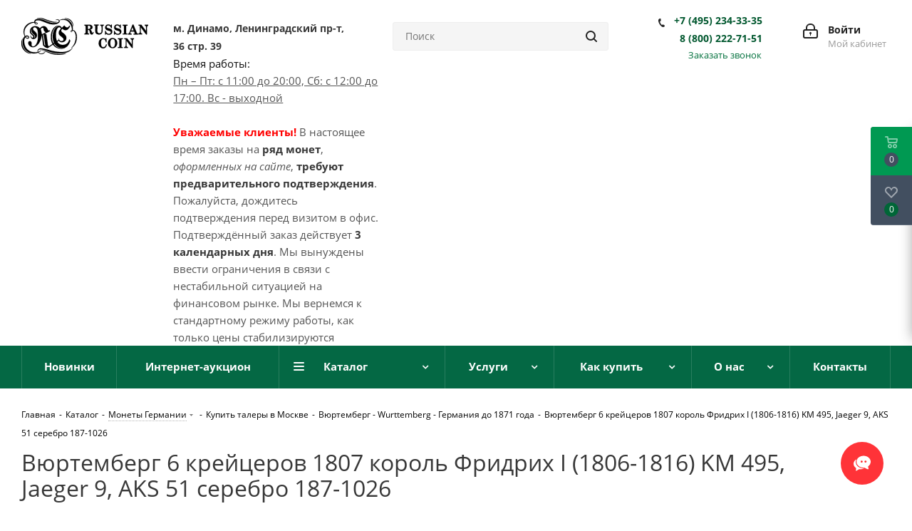

--- FILE ---
content_type: text/html; charset=UTF-8
request_url: https://russiancoin.ru/catalog/monety-germaniya/germaniya-do-1871-goda/vyurtemberg-wurttemberg/vyurtemberg-6-kreytserov-1807-korol-fridrikh-i-1806-1816-km-495-jaeger-9-aks-51-serebro-187-1026/
body_size: 132432
content:
<!DOCTYPE html>
<html xmlns="http://www.w3.org/1999/xhtml" xml:lang="ru" lang="ru" >
<head><link rel="canonical" href="https://russiancoin.ru/catalog/monety-germaniya/germaniya-do-1871-goda/vyurtemberg-wurttemberg/vyurtemberg-6-kreytserov-1807-korol-fridrikh-i-1806-1816-km-495-jaeger-9-aks-51-serebro-187-1026/" />
	<title>Вюртемберг 6 крейцеров 1807 король Фридрих I (1806-1816) KM 495, Jaeger 9, AKS 51 серебро 187-1026: цены, купить в нумизматическом магазине «Рашенкойн»</title>
	<meta name="viewport" content="initial-scale=1.0, width=device-width" />
	<meta name="HandheldFriendly" content="true" />
	<meta name="yes" content="yes" />
	<meta name="apple-mobile-web-app-status-bar-style" content="black" />
	<meta name="SKYPE_TOOLBAR" content="SKYPE_TOOLBAR_PARSER_COMPATIBLE" />
	<meta http-equiv="Content-Type" content="text/html; charset=UTF-8" />
<meta name="description" content="Вюртемберг 6 крейцеров 1807 король Фридрих I (1806-1816) KM 495, Jaeger 9, AKS 51 серебро 187-1026: купить в нумизматическом магазине «Рашенкойн». Цены, фото, характеристики." />

<script data-skip-moving="true">(function(w, d, n) {var cl = "bx-core";var ht = d.documentElement;var htc = ht ? ht.className : undefined;if (htc === undefined || htc.indexOf(cl) !== -1){return;}var ua = n.userAgent;if (/(iPad;)|(iPhone;)/i.test(ua)){cl += " bx-ios";}else if (/Windows/i.test(ua)){cl += ' bx-win';}else if (/Macintosh/i.test(ua)){cl += " bx-mac";}else if (/Linux/i.test(ua) && !/Android/i.test(ua)){cl += " bx-linux";}else if (/Android/i.test(ua)){cl += " bx-android";}cl += (/(ipad|iphone|android|mobile|touch)/i.test(ua) ? " bx-touch" : " bx-no-touch");cl += w.devicePixelRatio && w.devicePixelRatio >= 2? " bx-retina": " bx-no-retina";if (/AppleWebKit/.test(ua)){cl += " bx-chrome";}else if (/Opera/.test(ua)){cl += " bx-opera";}else if (/Firefox/.test(ua)){cl += " bx-firefox";}ht.className = htc ? htc + " " + cl : cl;})(window, document, navigator);</script>


<link href="https://fonts.googleapis.com/css?family=Open+Sans:300italic,400italic,600italic,700italic,800italic,400,300,500,600,700,800&subset=latin,cyrillic-ext"  rel="stylesheet" />
<link href="/bitrix/css/aspro.next/notice.min.css?17387044142906"  rel="stylesheet" />
<link href="/bitrix/js/ui/design-tokens/dist/ui.design-tokens.min.css?173870441623463"  rel="stylesheet" />
<link href="/bitrix/js/ui/fonts/opensans/ui.font.opensans.min.css?17387044162320"  rel="stylesheet" />
<link href="/bitrix/js/main/popup/dist/main.popup.bundle.min.css?173870441526589"  rel="stylesheet" />
<link href="/bitrix/cache/css/s1/aspro_next/page_0b442c2bbac9b749ad092d216c3298d4/page_0b442c2bbac9b749ad092d216c3298d4_v1.css?174552266210476"  rel="stylesheet" />
<link href="/bitrix/cache/css/s1/aspro_next/template_9315c381797069f6d030203a98fa1a92/template_9315c381797069f6d030203a98fa1a92_v1.css?17642378451159873"  data-template-style="true" rel="stylesheet" />




<script type="extension/settings" data-extension="currency.currency-core">{"region":"ru"}</script>



<link rel="shortcut icon" href="/favicon.ico" type="image/x-icon" />
<link rel="apple-touch-icon" sizes="180x180" href="/upload/CNext/c2c/c2cc37061eda0575bf329eaf6963c140.jpg" />
<style>html {--border-radius:8px;--theme-base-color:#00703c;--theme-base-color-hue:152;--theme-base-color-saturation:100%;--theme-base-color-lightness:22%;--theme-base-opacity-color:#00703c1a;--theme-more-color:#00703c;--theme-more-color-hue:152;--theme-more-color-saturation:100%;--theme-more-color-lightness:22%;--theme-lightness-hover-diff:6%;}</style>
<meta property="og:description" content="Вюртемберг 6 крейцеров 1807 король Фридрих I (1806-1816) KM 495, Jaeger 9, AKS 51 серебро 187-1026: купить в нумизматическом магазине «Рашенкойн». Цены, фото, характеристики." />
<meta property="og:image" content="https://russiancoin.ru:443/upload/iblock/fa3/fa3244f037c835ffed3c315639b7f74f.jpg" />
<link rel="image_src" href="https://russiancoin.ru:443/upload/iblock/fa3/fa3244f037c835ffed3c315639b7f74f.jpg"  />
<meta property="og:title" content="Вюртемберг 6 крейцеров 1807 король Фридрих I (1806-1816) KM 495, Jaeger 9, AKS 51 серебро 187-1026: цены, купить в нумизматическом магазине «Рашенкойн»" />
<meta property="og:type" content="website" />
<meta property="og:url" content="https://russiancoin.ru:443/catalog/monety-germaniya/germaniya-do-1871-goda/vyurtemberg-wurttemberg/vyurtemberg-6-kreytserov-1807-korol-fridrikh-i-1806-1816-km-495-jaeger-9-aks-51-serebro-187-1026/" />



			</head>
<body class="site_s1 fill_bg_n " id="main">
	<div id="panel"></div>
	
	
				<!--'start_frame_cache_basketitems-component-block'-->												<div id="ajax_basket"></div>
					<!--'end_frame_cache_basketitems-component-block'-->						
		
					
	<div class="wrapper1  header_bgcolored with_left_block  catalog_page basket_fly basket_fill_DARK side_LEFT catalog_icons_Y banner_auto  mheader-vcustom header-vcustom regions_N fill_N footer-vcustom front-vcustom mfixed_Y mfixed_view_always title-v1 with_phones ce_cmp with_lazy store_LIST_AMOUNT">
		
		<div class="header_wrap visible-lg visible-md title-v1">
			<header id="header">
				<script type="application/ld+json">
  {
    "@context": "http://schema.org",
    "@type": "Organization",
    "url": "https://russiancoin.ru/",
   "logo": "https://russiancoin.ru/upload/CNext/5fb/apwp53ai3ic6musrjwss0huhynppt9zu.svg"
  }
</script>

<div class="header-v4 header-wrapper">
	<div class="logo_and_menu-row">
		<div class="logo-row">
			<div class="maxwidth-theme">
				<div class="row">
					<div class="logo-block col-md-2 col-sm-3">
						<div class="logo">
							<a href="/"><svg version="1.1" id="Layer_1" xmlns="http://www.w3.org/2000/svg" xmlns:xlink="http://www.w3.org/1999/xlink" x="0px" y="0px"
	 viewBox="0 0 190.9 55.4" style="enable-background:new 0 0 190.9 55.4;" xml:space="preserve">
<style>
	.st0{fill:#FFFFFF;}
</style>
<g>
	<g>
		<path class="st0" d="M30.4,48.5c0-0.1,2.9,0.2,6,1.1c2.8,0.9,6.8,2.6,12.1,3.7c2.7,0.6,7.2,1.1,10.6,1c5.1-0.2,8.3-1.3,8.3-1.3
			c0,0.1-2.4,1.6-6.5,2.1c-2.9,0.3-7.8,0.5-13-0.6c-5-1.1-10.3-3.7-12.4-4.5C32.7,48.9,30.4,48.5,30.4,48.5z"/>
		<path class="st0" d="M35.9,50.5c0.1,0-0.6,2.9-4.7,3.6c-3.7,0.6-5.9-1.5-6.5-2.9c-0.7-1.7-0.3-5,3.8-5.5
			c4.3-0.5,13.6,2.7,18.3,3.8c4.8,1.1,13,2.3,19.2,1.2c8.2-1.4,10.8-5.8,10.9-5.7c0.2,0.1-2.1,3.9-6,5.7c-3.9,1.9-8.6,2.8-13.1,2.7
			s-9.7-0.8-15.7-2.7s-11.6-4.3-14.7-3.5c-2.5,0.6-3.1,2.7-1.9,4.5c1.3,1.8,4.5,2,6.6,1.3C35.2,52,35.7,50.4,35.9,50.5z"/>
		<path class="st0" d="M65.2,0.7c0,0.1,5.1,0.3,8.9,4c4.2,4.1,3.6,8.2,3.8,8.2c0.2,0,1-4.5-2.7-8.6C71.5,0.1,65.2,0.6,65.2,0.7z"/>
		<path class="st0" d="M57.5,3.6c0,0.1,3.5-0.9,6.7-0.6c4.7,0.5,7,3,9.3,6.3c2.3,3.4,2.4,6.1,2.5,6.8c0.1,0.9,0.2,2.5,0,3.7
			c-0.1,1-0.8,1.7-1.3,1.2c-0.3-0.3,0-1.1,0.4-1.5c0.6-0.4,1.5-0.8,2.7-0.4c1,0.4,2,1.4,3,3.5c2,4.5,0.9,9.7,0.2,12.4
			c-0.6,2.7-2.2,5.4-2.7,6.2c-1.5,2.3-3.5,3.8-3.4,3.9c0.1,0.1,2.4-1,4.6-3.8c1.8-2.3,3.2-5,3.8-9.1c0.6-4.1,0-7.1-0.3-8
			c-0.3-1-1.1-3.1-2.3-4.3c-1.2-1.2-2.6-1.8-3.7-1.8s-2.2,0.5-2.7,1.5s0.2,2.3,1.4,1.7c1.3-0.7,1.7-3.9,1.7-5.7
			c0-0.8-0.1-4.1-1.6-6.9c-1.5-2.7-4.3-5.4-7.5-6.4s-6.2-0.4-7-0.3C59.5,2.5,57.5,3.5,57.5,3.6z"/>
		<path class="st0" d="M1.8,31.2c0.1,0-1,2.3-0.8,6.2c0.1,2.1,0.8,5.3,2,7.4c1.2,2.2,3.1,4.5,4.9,5.8c3.1,2.2,6.2,2.7,6.1,2.8
			c-0.3,0.3-3.7-0.1-6.3-1.7c-2.4-1.5-5-4-6.3-6.8s-1.8-5.7-1.5-8.7C0.4,33.4,1.7,31.1,1.8,31.2z"/>
		<path class="st0" d="M23.7,0.5c0,0.1,1.9-0.2,4.3,0.2s8.2,2.8,10.3,3.5c2.2,0.8,5.7,2.2,9,2.6c3.9,0.4,5.9-0.5,5.9-0.6
			s-2.5,0.2-5.4-0.4c-3-0.6-6.3-1.8-8.2-2.4C34.2,1.4,30.8,0,27.2,0C25.5,0,23.7,0.4,23.7,0.5z"/>
		<path class="st0" d="M3.3,20.9C3.1,16.6,5.4,12.7,8,10.4c1.9-1.7,5.2-3.4,7.9-3.9c2.9-0.6,5.5,0.1,6.3,0.3c1,0.3,3,1,2.2,2.3
			c-0.8,1.4-3.2,0.9-4.3-0.5c-1-1.3-1-3.3-0.1-4.7s2.6-2.3,5.5-2.4c2.9-0.1,6.9,1.4,8.4,1.9c2.5,0.9,8.6,3.7,12.3,4.2
			c3.4,0.5,6.4-0.1,7.2-0.4c0.9-0.3,4.1-1.4,3-3c-1.2-1.8-4.8-0.8-4.8-0.9c-0.1-0.2,2-1.2,4.1-0.7C56.9,3,58,4.1,57.6,5.7
			S55,8.8,51.7,9.5c-3.2,0.7-6.6,0.3-9.2-0.3C40,8.6,35.8,6.8,31.1,5c-4.6-1.8-8.4-1.8-9.8-0.1c-1.4,1.7-0.5,3.2,0.2,3.9
			c0.7,0.6,2.3,0.6,2.4,0.1c0.1-0.6-0.2-1.3-3.5-1.6C17.2,7,12.7,8.1,8.7,12.1c-3.9,4-4.2,8.1-4.1,10.2c0,1.4,0.6,4.4,1.5,5.9
			c1,1.5,2.1,2.2,3.3,2c0.9-0.1,2.2-1.5,0.1-2.2c-2-0.7-3.3,0.5-4.5,2.8S4,38,5.7,42.3c1.6,4.3,5.9,7.1,7.8,8s5.9,1.6,9.7,1.1
			c3.9-0.5,6.5-3,6.6-2.8c0.1,0.1-2.7,3.4-6.8,4.2c-2.9,0.6-6.3,0.7-9.8-0.3c-3.4-1.1-5.9-3.1-7.7-5.3s-2.8-4.8-3.4-7.5
			s-0.3-6.5,0.4-8.3c0.5-1.2,1.1-2.5,2.8-3.9c1.7-1.3,5.1-1.8,6.3,1c0.6,1.5-0.9,2.5-1.8,2.6c-1.3,0.2-2.3-0.3-3.1-1.1
			C5.7,28.8,3.5,26.2,3.3,20.9z"/>
		<path class="st0" d="M72.3,31.9c0.1,0,0.3,0.8,0.7,1.4c0.4,0.6,0.6,0.9,0.7,0.9c0,0-1,3.2-2.3,5.3s-3.5,5.2-7.8,5.6
			c-4.3,0.4-7.8-0.6-10.2-2.4C51,41,49.6,38.6,49,37.3c-0.6-1.4-1.8-4.7-1.8-8.7c0-4.1,0.6-6.8,1.4-8.9c0.9-2.2,2.8-5.8,6.6-7.2
			c3.6-1.3,4.6,1,4.9,1.4c0.3,0.5,0.8,1.3,0.9,1.3c0.1,0,0.9,0.2,0.9,0.2l-2.4,1.7c0,0,0.1-0.6,0.1-0.8c0-0.2-0.2-0.9-0.7-1.4
			c-0.4-0.5-1.5-1-2.5-0.8c-0.8,0.1-1.9,1-2.7,2.5c-0.8,1.6-1.6,4.8-1.7,7.1c-0.1,2.4-0.1,5.5,0.6,8.3c0.7,2.8,1.4,4.1,2.8,5.6
			c1.3,1.5,4.1,3,7,2.9c2.9-0.1,5.5-1.1,7.1-2.9c1.6-1.8,2.2-3.8,2.3-4.4C72.2,32.6,72.2,31.9,72.3,31.9z"/>
		<path class="st0" d="M57.5,12c0,0-1.1-0.5-3.3-0.1C52,12.2,49,14.1,47.3,17s-2.8,6.1-2.9,10.1c-0.1,3.9,0.3,7.4,1.6,10.2
			c1.4,3,2.9,4.9,5.2,6.4c2.4,1.6,5.6,2.7,9.2,2.6c3.6-0.1,5.6-1.5,5.6-1.6c0,0-0.6,0.2-1.5,0.4c-1.1,0.3-2.8,0.5-4.2,0.5
			c-2.6-0.1-6.1-1-8.7-3.2c-2.6-2.2-4.4-5.7-5.1-8.6c-0.7-2.9-0.6-6.6-0.3-9.1c0.4-2.7,1-5.1,2.8-7.8s4.4-4.4,6.4-4.8
			C56.6,11.9,57.5,12,57.5,12z"/>
		<path class="st0" d="M61.7,16.3c0.1-0.1,1.8,2,4,2.2c2.4,0.2,3.6-0.6,5.1-2.1s2.6-3.9,2.6-3.9l-1.3-0.8c0,0-0.7,1.2-1.2,1.8
			s-1.5,1.3-3.1,0.8c-1.7-0.5-3-2.9-3.2-2.9c-0.1,0-4.3,4.2-6.2,6.2s-2.3,3.5-2.2,5.4s1.4,3.3,3.5,4.8c2.1,1.4,3.5,2.9,3.7,3.7
			c0.2,0.8,0.1,3.1-2.5,3.3S57.3,33.6,57,33c-0.3-0.6-0.5-2.3-0.5-2.3c-0.1,0-0.2,0.9-0.2,1.2c-0.1,0.4-0.1,0.8-0.1,0.9
			c-0.1,0.1-6.9,4.5-7.1,4.7c-0.4,0.2-5.8,4-7.7,5.2c-0.2-0.1-1.3-1.4-1.4-1.5c-0.1-0.1-1.2-8.5-1.3-9.2s-1.1-7.3-1.1-7.4
			c-0.1-0.1-2.7-0.6-2.7-0.7c3.8-1.9,8.2-4.1,8.3-4.1c0-0.1-0.6-1.2-0.6-1.2c-0.1,0-0.7,0.5-1.3,0.5c-0.6-0.1-1.2-0.6-1.6-1.4
			c-0.5-0.8-1.3-3.2-2.8-4.2S34,12,31.4,12.9c-1.8,0.6-2.9,2.1-3.5,3c-0.9-1.2-2.4-2.5-4.5-3.1c-3.6-0.9-6.7,0.2-8.4,1.9
			c-1.5,1.6-2.6,4.5-2,7s2.8,3.7,3.5,4.3c0.7,0.6,2.3,2.2,1.2,3.4c-1.1,1.1-2.5-0.1-3-1c-0.6-1-0.7-2.2-0.8-2.2s-0.4,1.9,0.7,3.6
			c1,1.7,2.9,2.4,5.5,1.5c2.9-1,3.5-3.8,3.4-5.6c-0.1-1.8-1.2-3.7-3.7-5.8c-0.9-0.8-1.8-1.3-2.1-2.3c-0.5-1.6,0.2-3.1,1.7-3.4
			c2-0.3,3.5,0.9,4.3,2.6c0.5,1.1,0.8,2.4,1,3.8c0.5,3.5,0.5,10.2-0.3,13.5c-0.8,3.4-2.4,6.4-3.8,7.5c-1.7,1.2-3.7,2.1-5.1-0.1
			c-0.9-1.4,0.7-3-0.5-5.2c-1-1.9-2.9-1.4-3.4-1.2c-0.6,0.3-1.3,1.1-1.3,2.8c0.1,1.1,0.5,2.6,1.9,3.9c1.6,1.5,3.2,2.4,6.5,2
			s6.7-4.1,7.8-5.9c1.1-1.8,2.8-4.9,3.5-8.1c0.3-1.7,0.5-2.8,0.5-3.7c0,0,0.1,0,0.2,0.1c0.1,0.2,2.1,14.9,2.1,15.1
			c0,0.1,1.7,1.7,3,2.5s3.2,1.6,3.6,1.6c0.3,0,8.6-5.7,9.6-6.3c1.1-0.7,6.1-4,7.2-4.8c0.1-0.1,0.3,0.4,1.2,1.1
			c0.8,0.6,2.8,1.6,5.9,0.7c3.3-0.9,4.2-4.1,4.3-4.7c0.1-0.6,0.5-2.8-0.9-5c-1.5-2.4-4.2-3.9-5.5-5c-1.3-1-1.3-2.3-1.2-3
			C60.3,17.9,61.6,16.4,61.7,16.3z M19.1,25.2c0.8,0.8,1.8,1.8,1.6,3.1c-0.2,1.4-1.3,1.7-1.4,1.5c-0.1-0.1,0.1-0.3,0.3-0.8
			c0.2-0.5,0.2-1.5-0.3-2.3s-2.1-2.1-2.6-2.5s-2-1.3-2.3-3.5s1.3-4.5,1.3-4.5c0.1,0.1-0.3,1-0.5,2c-0.1,1-0.1,2.1,0.7,3.6
			C16.7,23.5,18.3,24.4,19.1,25.2z M29,17.2c0.5-0.9,1.3-2.1,2.3-2.3s2.2,0.3,2.2,1.9c0,1.1,0.2,2.1,0.9,3c0.7,0.8,2.3,1.8,2.3,1.9
			s-5.1,2.6-5.6,2.8c-0.1,0.1-0.3,0.1-0.4,0.2c0-0.2,0-0.5,0-0.7c-0.1-2-1.1-5.3-1.5-6.3C29.1,17.4,29,17.3,29,17.2z M35.7,41.8
			c-0.2-0.2-1.2-1.1-1.2-1.3c-0.1-0.1-1.7-12.6-1.8-12.7c0-0.1-0.3-2-0.4-2.6c0.4-0.2,0.8-0.4,1.2-0.6l0,0c0.1,0.2,2.5,17,2.5,17.2
			C36,42.1,35.9,42,35.7,41.8z"/>
	</g>
	<g>
		<g>
			<path class="st0" d="M108.4,21.3h-0.8c-0.1,0-0.1,0.1-0.1,0.2c0,0.4-0.4,2.2-0.9,1.2c-0.2-0.3-0.3-0.8-0.4-1.2
				c-0.2-0.8-0.5-1.5-0.8-2.2c-0.4-0.8-1-1.3-1.8-1.7c1.6-0.3,3.2-1.1,3.5-2.8c0.3-1.8-0.5-3.3-2.2-4c-1.5-0.7-3.4-0.5-5.1-0.5h-4.9
				c-0.1,0-0.1,0.2-0.1,0.2v0.9c0,0.1,0,0.2,0.1,0.2c1.2,0,1.8,0.2,1.8,1.4v8.6c0,1.4-0.3,1.9-1.8,1.9c-0.1,0-0.1,0.2-0.1,0.2v0.9
				c0,0.1,0,0.2,0.1,0.2h6.9c0.1,0,0.1-0.2,0.1-0.2v-0.9c0-0.1,0-0.2-0.1-0.2c-0.6,0-1.7,0.2-1.9-0.6v-4.3c0-1-0.2-0.6,0.8-0.6
				c1.4,0,1.8,1.1,2.1,2.3c0.5,2,0.4,4.5,3,4.7c2.1,0.1,2.7-1.9,2.8-3.5C108.6,21.5,108.6,21.3,108.4,21.3z M99.9,12.5
				c0-0.9,0.6-0.8,1.2-0.8c0.8,0,1.7,0.1,2.3,0.7c0.8,0.7,0.6,2.3,0.2,3.2c-0.6,1.3-2.4,1.1-3.7,1.1V12.5z M106.9,14.6
				c0-0.2,0-0.4,0-0.6c0-0.1,0-0.1,0-0.2C107,14.1,107,14.4,106.9,14.6z"/>
			<path class="st0" d="M124.1,10.3h-5.2c-0.1,0-0.1,0.2-0.1,0.2v0.9c0,0.1,0,0.2,0.1,0.2c1.7,0,1.9,1.5,1.9,2.8v3.4
				c0,0.9,0,1.8-0.1,2.7c-0.3,2.5-3.1,3.2-5,2.2c-2-1-1.3-5.1-1.3-6.9v-3.2c0-1.2,0.9-1.1,1.9-1.1c0.1,0,0.1-0.2,0.1-0.2v-0.9
				c0-0.1,0-0.2-0.1-0.2h-6.8c-0.1,0-0.1,0.2-0.1,0.3v0.8c0,0.1,0,0.2,0.1,0.2c0.4,0,1.8-0.2,1.8,0.5v6.3c0,1.2-0.1,2.4,0.2,3.5
				c0.4,1.8,2.1,2.6,3.7,3c3.6,0.8,7-1.2,7-5v-4c0-1.5-0.4-4.4,1.9-4.4c0.1,0,0.1-0.2,0.1-0.2v-0.9
				C124.2,10.5,124.2,10.3,124.1,10.3z M120.6,21.5c0-0.1,0-0.1,0.1-0.2C120.6,21.4,120.6,21.5,120.6,21.5z M111.3,17.7v1.1
				C111.3,18.4,111.3,18.1,111.3,17.7z"/>
			<path class="st0" d="M133.7,16.3c-1.3-0.3-2.6-0.6-3.8-1c-1.1-0.3-2.3-1.4-1.2-3c0.4-0.6,1.1-0.8,1.7-0.9c2.5-0.5,4.1,2,4.8,4
				c0,0,0,0.1,0.1,0.1h0.8c0.1,0,0.1-0.2,0.1-0.2c0-1.6-0.1-3.3-0.1-4.9c0-0.1,0-0.2-0.1-0.2c-0.9,0-0.9,0.3-1.4,1.1
				c-0.2,0.4-0.1,0.1-0.5-0.2s-0.8-0.5-1.3-0.8c-0.8-0.3-1.6-0.4-2.5-0.3c-2.6,0.1-4.5,2.5-4.2,5.1c0.4,2.8,2.6,3.5,5,4.1
				c0.7,0.2,1.4,0.3,2.1,0.5c1.3,0.4,2.1,1.9,1,3.3c-0.7,0.9-2,0.9-3,0.9c-2.4-0.1-3.7-2.2-4.3-4.3c0-0.1,0-0.1,0-0.1l0,0l0,0l0,0
				l0,0H126c-0.1,0-0.1,0.2-0.1,0.2V25c0,0.1,0,0.2,0.1,0.2c1,0,1-0.4,1.6-1.2c0.2-0.2,1,0.5,1.3,0.7c0.7,0.4,1.5,0.6,2.2,0.7
				c2.4,0.3,5.4-1.2,5.7-3.8C137.2,19,136.1,16.9,133.7,16.3z"/>
			<path class="st0" d="M147.2,16.3c-1.3-0.3-2.6-0.6-3.8-1c-1.1-0.3-2.3-1.4-1.2-3c0.4-0.6,1.1-0.8,1.7-0.9c2.5-0.5,4.1,2,4.8,4
				c0,0,0,0.1,0.1,0.1h0.8c0.1,0,0.1-0.2,0.1-0.2c0-1.6-0.1-3.3-0.1-4.9c0-0.1,0-0.2-0.1-0.2c-0.9,0-0.9,0.3-1.4,1.1
				c-0.2,0.4-0.1,0.1-0.5-0.2s-0.8-0.5-1.3-0.8c-0.8-0.3-1.6-0.4-2.5-0.3c-2.6,0.1-4.5,2.5-4.2,5.1c0.4,2.8,2.6,3.5,5,4.1
				c0.7,0.2,1.4,0.3,2.1,0.5c1.3,0.4,2.1,1.9,1,3.3c-0.7,0.9-2,0.9-3,0.9c-2.4-0.1-3.7-2.2-4.3-4.3c0-0.1,0-0.1,0-0.1l0,0l0,0l0,0
				l0,0h-0.8c-0.1,0-0.1,0.2-0.1,0.2V25c0,0.1,0,0.2,0.1,0.2c1,0,1-0.4,1.6-1.2c0.2-0.2,1,0.5,1.3,0.7c0.7,0.4,1.5,0.6,2.2,0.7
				c2.4,0.3,5.3-1.2,5.7-3.8C150.8,19,149.7,16.9,147.2,16.3z"/>
			<path class="st0" d="M157.7,12.2c0-0.7,1.5-0.5,1.9-0.5c0.1,0,0.1-0.2,0.1-0.2v-0.9c0-0.1,0-0.2-0.1-0.2h-7
				c-0.1,0-0.1,0.2-0.1,0.3v0.8c0,0.1,0,0.2,0.1,0.2c1.3,0,1.9,0.2,1.9,1.5V23c0,0.8-1.5,0.6-1.9,0.6c-0.1,0-0.1,0.2-0.1,0.2v0.9
				c0,0.1,0,0.2,0.1,0.2h7c0.1,0,0.1-0.2,0.1-0.2v-0.9c0-0.1,0-0.2-0.1-0.2c-0.4,0-1.9,0.2-1.9-0.6V12.2z"/>
			<path class="st0" d="M175.4,23.6c-1.4,0-1.7-1.1-2.1-2.2c-0.6-1.5-1.2-2.9-1.8-4.4c-0.9-2.3-1.9-4.6-2.8-6.9c0-0.1,0-0.1-0.1-0.1
				c0,0,0,0-0.1,0l0,0h-1c0,0-0.1,0-0.1,0.1c-0.9,2.2-1.8,4.5-2.7,6.7c-0.6,1.4-1.2,2.9-1.7,4.3c-0.5,1.1-0.9,2.6-2.4,2.6
				c-0.1,0-0.1,0.2-0.1,0.2v0.9c0,0.1,0,0.2,0.1,0.2h5.2c0.1,0,0.1-0.2,0.1-0.2v-0.9c0-0.1,0-0.2-0.1-0.2c-0.5,0-0.8,0-1.3-0.2
				c-1.1-0.4-0.4-1.8-0.1-2.5c0.2-0.5,0.1-0.5,0.6-0.5h3.6c1.2,0,1-0.1,1.5,1l0.6,1.4c0.4,1-1.1,0.8-1.6,0.8c-0.1,0-0.1,0.2-0.1,0.2
				v0.9c0,0.1,0,0.2,0.1,0.2h6.4c0.1,0,0.1-0.2,0.1-0.2v-0.9C175.5,23.8,175.5,23.6,175.4,23.6z M169.1,18.9h-3.8
				c0.6-1.6,1.3-3.2,1.9-4.8C167.8,15.8,168.4,17.4,169.1,18.9z"/>
			<path class="st0" d="M190.8,10.3h-5c-0.1,0-0.1,0.2-0.1,0.2v0.9c0,0.1,0,0.2,0.1,0.2c2.2,0.3,1.9,2.2,1.9,3.9v4.2
				c-0.1-0.1-0.2-0.2-0.2-0.3c-0.7-1-1.5-2-2.2-2.9c-1.5-1.9-3-3.9-4.4-5.8c-0.3-0.5-0.4-0.4-1-0.4h-3.5c-0.1,0-0.1,0.2-0.1,0.3v0.8
				c0,0.1,0,0.2,0.1,0.2c0.5,0,2,0,2,0.7v4.5c0,2,0.8,6.7-2.2,6.7c-0.1,0-0.1,0.2-0.1,0.2v0.9c0,0.1,0,0.2,0.1,0.2h5.5
				c0.1,0,0.1-0.2,0.1-0.2v-0.9c0-0.1,0-0.2-0.1-0.2c-1.9,0-2.1-1.6-2.1-3.2V14c0.3,0.5,0.7,0.9,1,1.4c1.7,2.3,3.4,4.5,5.1,6.8
				l1.8,2.3c0.4,0.6,0.6,0.4,1.4,0.4c0.1,0,0.1-0.2,0.1-0.2v-6c0-1.9-0.8-6.6,1.8-7c0.1,0,0.1-0.2,0.1-0.2v-0.9
				C190.9,10.5,190.9,10.3,190.8,10.3z"/>
		</g>
		<g>
			<path class="st0" d="M128.3,39.7h-0.8c-0.1,0-0.1,0.1-0.1,0.2c-0.5,2.4-2,4.3-4.6,4c-2.8-0.4-3-4.2-3-6.2c0-2.2,0.3-5.4,2.9-6
				c2.7-0.7,4.1,2.5,4.5,4.6c0,0.1,0,0.2,0.1,0.2h0.8c0.1,0,0.1-0.2,0.1-0.2c-0.1-1.9-0.2-3.8-0.2-5.7c0-0.1,0-0.2-0.1-0.2h-0.7
				c0,0-0.1,0-0.1,0.1c-0.2,0.4-0.4,0.9-0.6,1.3c0.1-0.3-1.8-1.1-2-1.2c-1.7-0.4-3.4-0.1-4.9,0.8c-2.8,1.7-3.5,5.3-3.1,8.3
				c0.4,3.2,2.9,5.6,6.1,6c3.4,0.3,5.5-2.3,6-5.3C128.4,40,128.4,39.7,128.3,39.7z"/>
			<path class="st0" d="M137.7,30.2c-4.2-0.4-7.1,3.2-7.4,7c-0.4,4.3,2.6,8.1,7,8.2c4.2,0.1,6.9-3.7,7.1-7.6
				C144.3,33.9,141.9,30.6,137.7,30.2z M133.8,37.8c0-2.1,0.2-5,2.4-6c0.9-0.4,1.9-0.2,2.8,0.2c1.6,0.8,1.8,3,1.9,4.5
				c0.2,2.6,0.2,6.8-3,7.5C134.3,44.8,133.8,40.2,133.8,37.8z"/>
			<path class="st0" d="M150.6,32.4c0-0.7,1.5-0.5,1.9-0.5c0.1,0,0.1-0.2,0.1-0.2v-0.9c0-0.1,0-0.2-0.1-0.2h-7
				c-0.1,0-0.1,0.2-0.1,0.3v0.8c0,0.1,0,0.2,0.1,0.2c1.3,0,1.9,0.2,1.9,1.5v9.8c0,0.8-1.5,0.6-1.9,0.6c-0.1,0-0.1,0.2-0.1,0.2v0.9
				c0,0.1,0,0.2,0.1,0.2h7c0.1,0,0.1-0.2,0.1-0.2V44c0-0.1,0-0.2-0.1-0.2c-0.4,0-1.9,0.2-1.9-0.6V32.4z"/>
			<path class="st0" d="M169.4,30.5h-5c-0.1,0-0.1,0.2-0.1,0.2v0.9c0,0.1,0,0.2,0.1,0.2c2.2,0.3,1.9,2.2,1.9,3.9V40
				c-0.1-0.1-0.2-0.2-0.2-0.3c-0.7-1-1.5-2-2.2-2.9c-1.5-2-3-3.9-4.4-5.8c-0.3-0.5-0.4-0.4-1-0.4H155c-0.1,0-0.1,0.2-0.1,0.3v0.8
				c0,0.1,0,0.2,0.1,0.2c0.5,0,2,0,2,0.7v4.5c0,2,0.8,6.7-2.2,6.7c-0.1,0-0.1,0.2-0.1,0.2v0.9c0,0.1,0,0.2,0.1,0.2h5.5
				c0.1,0,0.1-0.2,0.1-0.2V44c0-0.1,0-0.2-0.1-0.2c-1.9,0-2.1-1.6-2.1-3.2v-6.5c0.3,0.5,0.7,0.9,1,1.4c1.7,2.3,3.4,4.5,5.1,6.8
				l1.8,2.3c0.4,0.6,0.6,0.4,1.4,0.4c0.1,0,0.1-0.2,0.1-0.2v-6c0-1.9-0.8-6.6,1.8-7c0.1,0,0.1-0.2,0.1-0.2v-0.9
				C169.5,30.7,169.5,30.5,169.4,30.5z"/>
		</g>
	</g>
</g>
</svg>
</a>
						</div>
					</div>
					<div class="col-md-3 top_adress">
						<p><a class="t_adress" href="/contacts/">м. Динамо, Ленинградский пр-т, <span class="nowrap">36 стр. 39</span></a></p>						<div>
 <span style="color: #111111;">Время работы:</span>
</div>
<table cellpadding="0" cellspacing="0">
<tbody>
<tr>
	<td>
 <u>
		Пн – Пт: с 11:00 до 20:00, Сб: с 12:00 до 17:00. Вс - выходной </u>
	</td>
</tr>
</tbody>
</table>
 <br>
 <b><span style="color: #ff0000;">Уважаемые клиенты!</span></b> В настоящее время заказы на <b>ряд монет</b>, <i>оформленных на сайте</i>, <b>требуют предварительного подтверждения</b>. Пожалуйста, дождитесь подтверждения перед визитом в офис. Подтверждённый заказ действует <b>3 календарных дня</b>.
Мы вынуждены ввести ограничения в связи с нестабильной ситуацией на финансовом рынке.
Мы вернемся к стандартному режиму работы, как только цены стабилизируются					</div>
					<div class="col-md-3 col-lg-3 search_wrap">
						<div class="search-block inner-table-block">
											<div class="search-wrapper">
				<div id="title-search_fixed">
					<form action="/catalog/" class="search">
						<div class="search-input-div">
							<input class="search-input" id="title-search-input_fixed" type="text" name="q" value="" placeholder="Поиск" size="20" maxlength="50" autocomplete="off" />
						</div>
						<div class="search-button-div">
							<button class="btn btn-search" type="submit" name="s" value="Найти"><i class="svg svg-search svg-black"></i></button>
							<span class="close-block inline-search-hide"><span class="svg svg-close close-icons"></span></span>
						</div>
					</form>
				</div>
			</div>
							</div>
					</div>
					<div class="right-icons pull-right">
						<div class="pull-right block-link">
																		</div>
						<div class="pull-right">
							<div class="wrap_icon inner-table-block">
										
		<!--'start_frame_cache_header-auth-block1'-->							<!-- noindex --><a rel="nofollow" title="Мой кабинет" class="personal-link dark-color animate-load" data-event="jqm" data-param-type="auth" data-param-backurl="/catalog/monety-germaniya/germaniya-do-1871-goda/vyurtemberg-wurttemberg/vyurtemberg-6-kreytserov-1807-korol-fridrikh-i-1806-1816-km-495-jaeger-9-aks-51-serebro-187-1026/" data-name="auth" href="/personal/"><i class="svg inline big svg-inline-cabinet" aria-hidden="true" title="Мой кабинет"><svg xmlns="http://www.w3.org/2000/svg" width="21" height="21" viewBox="0 0 21 21">
  <defs>
    <style>
      .loccls-1 {
        fill: #222;
        fill-rule: evenodd;
      }
    </style>
  </defs>
  <path data-name="Rounded Rectangle 110" class="loccls-1" d="M1433,132h-15a3,3,0,0,1-3-3v-7a3,3,0,0,1,3-3h1v-2a6,6,0,0,1,6-6h1a6,6,0,0,1,6,6v2h1a3,3,0,0,1,3,3v7A3,3,0,0,1,1433,132Zm-3-15a4,4,0,0,0-4-4h-1a4,4,0,0,0-4,4v2h9v-2Zm4,5a1,1,0,0,0-1-1h-15a1,1,0,0,0-1,1v7a1,1,0,0,0,1,1h15a1,1,0,0,0,1-1v-7Zm-8,3.9v1.6a0.5,0.5,0,1,1-1,0v-1.6A1.5,1.5,0,1,1,1426,125.9Z" transform="translate(-1415 -111)"/>
</svg>
</i><span class="wrap"><span class="name">Войти</span><span class="title">Мой кабинет</span></span></a><!-- /noindex -->									<!--'end_frame_cache_header-auth-block1'-->								</div>
						</div>
													<div class="pull-right">
								<div class="wrap_icon inner-table-block">
									<div class="phone-block">
																					<!-- noindex -->
			<div class="phone ">
									<div class="">
						<div class="wrap"><i class="svg svg-phone"></i>
																							<div class="more_phone">
									<a class="no-decript" rel="nofollow" href="tel:+74952343335">+7 (495) 234-33-35</a>
								</div>
																							<div class="more_phone">
									<a class="no-decript" rel="nofollow" href="tel:88002227151">8 (800) 222-71-51</a>
								</div>
													</div>
					</div>
							</div>
			<!-- /noindex -->
																												<div class="callback-block">
												<span class="animate-load twosmallfont colored" data-event="jqm" data-param-form_id="CALLBACK" data-name="callback">Заказать звонок</span>
											</div>
																			</div>
								</div>
							</div>
											</div>
				</div>
			</div>
		</div>	</div>
	<div class="menu-row middle-block bgcolored">
		<div class="maxwidth-theme">
			<div class="row">
				<div class="col-md-12">
					<div class="menu-only">
						<nav class="mega-menu sliced">
								<div class="table-menu">
		<table>
			<tr>
									
										<td class="menu-item unvisible    ">
						<div class="wrap">
							<a class="" href="/catalog/novinki/">
								<div>
																		Новинки									<div class="line-wrapper"><span class="line"></span></div>
								</div>
							</a>
							
						</div>
					</td>
									
										<td class="menu-item unvisible    ">
						<div class="wrap">
							<a class="" href="/services/internet-auktsion/">
								<div>
																		Интернет-аукцион									<div class="line-wrapper"><span class="line"></span></div>
								</div>
							</a>
							
						</div>
					</td>
									
										<td class="menu-item unvisible dropdown catalog wide_menu  ">
						<div class="wrap">
							<a class="dropdown-toggle" href="/catalog/">
								<div>
																		Каталог									<div class="line-wrapper"><span class="line"></span></div>
								</div>
							</a>
														<div class="mega-menu-sub gray">
								<div class="mega-menu-sub_scroll">
									<div class="mega-menu-sub_scroll_inner">
										<div class="mega-menu-sub_tabs">
											<div class="mega-menu-sub_tabs_left">
												<ul class="mega-menu-sub_tabs_menu">
																																							<li class="hasChild">
														<a href="/catalog/antichnost-i-rannee-srednevekove/" data-submenu-tab="#UEEN-0" class="current">Античность и раннее Средневековье<span></span></a>
													</li>
																										<li class="hasChild">
														<a href="/catalog/monety-germaniya/" data-submenu-tab="#UEEN-1" >Монеты - Германия<span></span></a>
													</li>
																										<li class="hasChild">
														<a href="/catalog/monety-evropa/" data-submenu-tab="#UEEN-2" >Монеты - Европа<span></span></a>
													</li>
																										<li class="hasChild">
														<a href="/catalog/monety-avstraliya-i-okeaniya/" data-submenu-tab="#UEEN-3" >Монеты - Австралия и Океания<span></span></a>
													</li>
																										<li class="hasChild">
														<a href="/catalog/monety-aziya/" data-submenu-tab="#UEEN-4" >Монеты - Азия<span></span></a>
													</li>
																										<li class="hasChild">
														<a href="/catalog/monety-amerika/" data-submenu-tab="#UEEN-5" >Монеты - Америка<span></span></a>
													</li>
																										<li class="hasChild">
														<a href="/catalog/monety-afrika/" data-submenu-tab="#UEEN-6" >Монеты - Африка<span></span></a>
													</li>
																										<li class="hasChild">
														<a href="/catalog/monety-rossiya-sssr-strany-sng-i-baltii/" data-submenu-tab="#UEEN-7" >Монеты - Россия, СССР, страны СНГ и Балтии<span></span></a>
													</li>
																										<li class="hasChild">
														<a href="/catalog/banknoty/" data-submenu-tab="#UEEN-8" >Банкноты<span></span></a>
													</li>
																										<li class="hasChild">
														<a href="/catalog/aksessuary-literatura/" data-submenu-tab="#UEEN-9" >Аксессуары, Литература<span></span></a>
													</li>
																										<li class="hasChild">
														<a href="/catalog/otkrytki-kartochki/" data-submenu-tab="#UEEN-10" >Открытки, карточки<span></span></a>
													</li>
																										<li class="hasChild">
														<a href="/catalog/aktsii-obligatsii/" data-submenu-tab="#UEEN-11" >Акции, облигации<span></span></a>
													</li>
																										<li class="hasChild">
														<a href="/catalog/zhetony-medali-znaki/" data-submenu-tab="#UEEN-12" >Жетоны, Медали, Знаки<span></span></a>
													</li>
																										<li class="hasChild">
														<a href="/catalog/marki/" data-submenu-tab="#UEEN-13" >Марки<span></span></a>
													</li>
																										<li class="hasChild">
														<a href="/catalog/kartiny-dekorativno-prikladnoe-iskusstvo/" data-submenu-tab="#UEEN-14" >Картины, декоративно-прикладное искусство<span></span></a>
													</li>
																									</ul>
											</div>
											
																						<div class="mega-menu-sub_tabs_right">
												<div class="mega-menu-sub_tabs_content">
																										<div class="mega-menu-sub_tabs_content_layer visible" id="UEEN-0">
														<div class="mega-menu-sub_tabs_content_feed row">
																																																												<div class="col-xs-12 col-md-4 col-lg-3">
																	<ul class="mega-menu-sub_tabs_submenu ">
																																					<li>
																				<a href="/catalog/antichnost-i-rannee-srednevekove/drevnyaya-gretsiya/" ><span>Древняя Греция</span></a>
																																							</li>
																																			</ul>
																</div>
																															<div class="col-xs-12 col-md-4 col-lg-3">
																	<ul class="mega-menu-sub_tabs_submenu ">
																																					<li>
																				<a href="/catalog/antichnost-i-rannee-srednevekove/rim/" ><span>Рим</span></a>
																																							</li>
																																			</ul>
																</div>
																															<div class="col-xs-12 col-md-4 col-lg-3">
																	<ul class="mega-menu-sub_tabs_submenu ">
																																					<li>
																				<a href="/catalog/antichnost-i-rannee-srednevekove/vizantiya-i-srednevekove/" ><span>Византия и Средневековье</span></a>
																																							</li>
																																			</ul>
																</div>
																															<div class="col-xs-12 col-md-4 col-lg-3">
																	<ul class="mega-menu-sub_tabs_submenu ">
																																					<li>
																				<a href="/catalog/antichnost-i-rannee-srednevekove/vostok/" ><span>Восток</span></a>
																																							</li>
																																			</ul>
																</div>
																																											</div>
													</div>
																										<div class="mega-menu-sub_tabs_content_layer " id="UEEN-1">
														<div class="mega-menu-sub_tabs_content_feed row">
																																																												<div class="col-xs-12 col-md-4 col-lg-3">
																	<ul class="mega-menu-sub_tabs_submenu ">
																																					<li>
																				<a href="/catalog/monety-germaniya/germaniya-do-1871-goda/" ><span>Германия до 1871 года</span></a>
																																								<ul class="mega-menu-level-3 toggle_menu">
																																																																																				<li class="  "><a href="/catalog/monety-germaniya/germaniya-do-1871-goda/drugie-zemli/" ><span>Другие земли</span></a></li>
																																										<li class="  "><a href="/catalog/monety-germaniya/germaniya-do-1871-goda/augsburg-augsburg/" ><span>Аугсбург - Augsburg</span></a></li>
																																										<li class="  "><a href="/catalog/monety-germaniya/germaniya-do-1871-goda/bavariya-bayern/" ><span>Бавария - Bayern</span></a></li>
																																										<li class="  "><a href="/catalog/monety-germaniya/germaniya-do-1871-goda/baden-baden/" ><span>Баден - Baden</span></a></li>
																																										<li class="  "><a href="/catalog/monety-germaniya/germaniya-do-1871-goda/bamberg-bamberg/" ><span>Бамберг - Bamberg</span></a></li>
																																										<li class="  "><a href="/catalog/monety-germaniya/germaniya-do-1871-goda/brandenburg-brandenburg/" ><span>Бранденбург - Brandenburg</span></a></li>
																																										<li class="  "><a href="/catalog/monety-germaniya/germaniya-do-1871-goda/braunshveyg-braunschweig/" ><span>Брауншвейг - Braunschweig</span></a></li>
																																										<li class="collapsed  "><a href="/catalog/monety-germaniya/germaniya-do-1871-goda/bremen-bremen/" ><span>Бремен - Bremen</span></a></li>
																																										<li class="collapsed  "><a href="/catalog/monety-germaniya/germaniya-do-1871-goda/valdek-waldeck/" ><span>Вальдек - Waldeck</span></a></li>
																																										<li class="collapsed  "><a href="/catalog/monety-germaniya/germaniya-do-1871-goda/vestfaliya-westfalen/" ><span>Вестфалия - Westfalen</span></a></li>
																																										<li class="collapsed  "><a href="/catalog/monety-germaniya/germaniya-do-1871-goda/vorms-worms/" ><span>Вормс - Worms</span></a></li>
																																										<li class="collapsed  "><a href="/catalog/monety-germaniya/germaniya-do-1871-goda/vyurtemberg-wurttemberg/" ><span>Вюртемберг - Wurttemberg</span></a></li>
																																										<li class="collapsed  "><a href="/catalog/monety-germaniya/germaniya-do-1871-goda/vyurtsburg-wurzburg/" ><span>Вюрцбург - Wurzburg</span></a></li>
																																										<li class="collapsed  "><a href="/catalog/monety-germaniya/germaniya-do-1871-goda/gamburg-hamburg/" ><span>Гамбург - Hamburg</span></a></li>
																																										<li class="collapsed  "><a href="/catalog/monety-germaniya/germaniya-do-1871-goda/gannover-hannover/" ><span>Ганновер - Hannover</span></a></li>
																																										<li class="collapsed  "><a href="/catalog/monety-germaniya/germaniya-do-1871-goda/gessen-hessen/" ><span>Гессен - Hessen</span></a></li>
																																										<li class="collapsed  "><a href="/catalog/monety-germaniya/germaniya-do-1871-goda/yever-jever/" ><span>Йевер - Jever</span></a></li>
																																										<li class="collapsed  "><a href="/catalog/monety-germaniya/germaniya-do-1871-goda/levenshtayn-lwenstein/" ><span>Левенштайн - Lwenstein</span></a></li>
																																										<li class="collapsed  "><a href="/catalog/monety-germaniya/germaniya-do-1871-goda/lippe-lippe/" ><span>Липпе - Lippe</span></a></li>
																																										<li class="collapsed  "><a href="/catalog/monety-germaniya/germaniya-do-1871-goda/lyubek-lubeck/" ><span>Любек - Lubeck</span></a></li>
																																										<li class="collapsed  "><a href="/catalog/monety-germaniya/germaniya-do-1871-goda/mansfeld-mansfeld/" ><span>Мансфельд - Mansfeld</span></a></li>
																																										<li class="collapsed  "><a href="/catalog/monety-germaniya/germaniya-do-1871-goda/myunster-munster/" ><span>Мюнстер - Munster</span></a></li>
																																										<li class="collapsed  "><a href="/catalog/monety-germaniya/germaniya-do-1871-goda/nassau-nassau/" ><span>Нассау - Nassau</span></a></li>
																																										<li class="collapsed  "><a href="/catalog/monety-germaniya/germaniya-do-1871-goda/nyurnberg-nurnberg/" ><span>Нюрнберг - Nurnberg</span></a></li>
																																										<li class="collapsed  "><a href="/catalog/monety-germaniya/germaniya-do-1871-goda/oldenburg-oldenburg/" ><span>Ольденбург - Oldenburg</span></a></li>
																																										<li class="collapsed  "><a href="/catalog/monety-germaniya/germaniya-do-1871-goda/prussiya-preussen/" ><span>Пруссия - Preussen</span></a></li>
																																										<li class="collapsed  "><a href="/catalog/monety-germaniya/germaniya-do-1871-goda/pfalts-pfalz/" ><span>Пфальц - Pfalz</span></a></li>
																																										<li class="collapsed  "><a href="/catalog/monety-germaniya/germaniya-do-1871-goda/regensburg-regensburg/" ><span>Регенсбург - Regensburg</span></a></li>
																																										<li class="collapsed  "><a href="/catalog/monety-germaniya/germaniya-do-1871-goda/rostok-rostock/" ><span>Росток - Rostock</span></a></li>
																																										<li class="collapsed  "><a href="/catalog/monety-germaniya/germaniya-do-1871-goda/saksen-koburg-gota-sachsen-coburg-gotha/" ><span>Саксен-Кобург-Гота - Sachsen-Coburg-Gotha</span></a></li>
																																										<li class="collapsed  "><a href="/catalog/monety-germaniya/germaniya-do-1871-goda/saksoniya-sachsen/" ><span>Саксония - Sachsen</span></a></li>
																																										<li class="collapsed  "><a href="/catalog/monety-germaniya/germaniya-do-1871-goda/sileziya-schlesien/" ><span>Силезия - Schlesien</span></a></li>
																																										<li class="collapsed  "><a href="/catalog/monety-germaniya/germaniya-do-1871-goda/soest-soest/" ><span>Соест - Soest</span></a></li>
																																										<li class="collapsed  "><a href="/catalog/monety-germaniya/germaniya-do-1871-goda/frankfurt-frankfurt/" ><span>Франкфурт - Frankfurt</span></a></li>
																																										<li class="collapsed  "><a href="/catalog/monety-germaniya/germaniya-do-1871-goda/shamburg-schaumburg/" ><span>Шамбург - Schaumburg</span></a></li>
																																										<li class="collapsed  "><a href="/catalog/monety-germaniya/germaniya-do-1871-goda/shvartsburg-schwarzburg/" ><span>Шварцбург - Schwarzburg</span></a></li>
																																										<li class="collapsed  "><a href="/catalog/monety-germaniya/germaniya-do-1871-goda/shpeer-speyer/" ><span>Шпеер - Speyer</span></a></li>
																																										<li class="collapsed  "><a href="/catalog/monety-germaniya/germaniya-do-1871-goda/shtolberg-stolberg/" ><span>Штольберг - Stolberg</span></a></li>
																																										<li class="collapsed  "><a href="/catalog/monety-germaniya/germaniya-do-1871-goda/eykhshtadt-eichstatt/" ><span>Эйхштадт - Eichstatt</span></a></li>
																																										<li class="collapsed  "><a href="/catalog/monety-germaniya/germaniya-do-1871-goda/yulikh-berg-julichberg/" ><span>Юлих-Берг - Julichberg</span></a></li>
																																										<li class="collapsed  "><a href="/catalog/monety-germaniya/germaniya-do-1871-goda/angalt-anhalt/" ><span>Ангальт - Anhalt</span></a></li>
																																										<li class="collapsed  "><a href="/catalog/monety-germaniya/germaniya-do-1871-goda/paderborn-paderborn/" ><span>Падерборн - Paderborn</span></a></li>
																																										<li class="collapsed  "><a href="/catalog/monety-germaniya/germaniya-do-1871-goda/shaumburg-schaumburg/" ><span>Шаумбург - Schaumburg</span></a></li>
																																										<li class="collapsed  "><a href="/catalog/monety-germaniya/germaniya-do-1871-goda/izenburg-isenburg/" ><span>Изенбург - Isenburg</span></a></li>
																																										<li class="collapsed  "><a href="/catalog/monety-germaniya/germaniya-do-1871-goda/pomeraniya-pommern/" ><span>Померания - Pommern</span></a></li>
																																										<li class="collapsed  "><a href="/catalog/monety-germaniya/germaniya-do-1871-goda/maynts-mainz/" ><span>Майнц - Mainz</span></a></li>
																																										<li class="collapsed  "><a href="/catalog/monety-germaniya/germaniya-do-1871-goda/osnabryuk-osnabruck/" ><span>Оснабрюк - Osnabruck</span></a></li>
																																										<li class="collapsed  "><a href="/catalog/monety-germaniya/germaniya-do-1871-goda/emden-emden/" ><span>Эмден - Emden</span></a></li>
																																										<li class="collapsed  "><a href="/catalog/monety-germaniya/germaniya-do-1871-goda/erfurt-erfurt/" ><span>Эрфурт - Erfurt</span></a></li>
																																										<li class="collapsed  "><a href="/catalog/monety-germaniya/germaniya-do-1871-goda/akhen-aachen/" ><span>Ахен - Aachen</span></a></li>
																																										<li class="collapsed  "><a href="/catalog/monety-germaniya/germaniya-do-1871-goda/vismar-wismar/" ><span>Висмар - Wismar</span></a></li>
																																										<li class="collapsed  "><a href="/catalog/monety-germaniya/germaniya-do-1871-goda/vid-wied/" ><span>Вид - Wied</span></a></li>
																																										<li class="collapsed  "><a href="/catalog/monety-germaniya/germaniya-do-1871-goda/meklenburg-mecklenburg/" ><span>Мекленбург - Mecklenburg</span></a></li>
																																										<li class="collapsed  "><a href="/catalog/monety-germaniya/germaniya-do-1871-goda/reys-reuss/" ><span>Рейс - Reuss</span></a></li>
																																										<li class="collapsed  "><a href="/catalog/monety-germaniya/germaniya-do-1871-goda/goslar-goslar/" ><span>Гослар - Goslar</span></a></li>
																																										<li class="collapsed  "><a href="/catalog/monety-germaniya/germaniya-do-1871-goda/berg-berg/" ><span>Берг - Berg</span></a></li>
																																																																<li><span class="colored more_items with_dropdown">Ещё</span></li>
																																									</ul>
																																							</li>
																																					<li>
																				<a href="/catalog/monety-germaniya/germanskaya-imperiya-1871-1918/" ><span>Германская Империя (1871-1918)</span></a>
																																								<ul class="mega-menu-level-3 toggle_menu">
																																																																																				<li class="  "><a href="/catalog/monety-germaniya/germanskaya-imperiya-1871-1918/bavariya-bayren/" ><span>Бавария - Bayren</span></a></li>
																																										<li class="  "><a href="/catalog/monety-germaniya/germanskaya-imperiya-1871-1918/baden-baden/" ><span>Баден - Baden</span></a></li>
																																										<li class="  "><a href="/catalog/monety-germaniya/germanskaya-imperiya-1871-1918/braunshveyg-lyuneburg-braunschweig-luneburg/" ><span>Брауншвейг-Люнебург - Braunschweig-Luneburg</span></a></li>
																																										<li class="  "><a href="/catalog/monety-germaniya/germanskaya-imperiya-1871-1918/bremen-bremen/" ><span>Бремен - Bremen</span></a></li>
																																										<li class="  "><a href="/catalog/monety-germaniya/germanskaya-imperiya-1871-1918/vyurtemberg-wurttemberg/" ><span>Вюртемберг - Wurttemberg</span></a></li>
																																										<li class="  "><a href="/catalog/monety-germaniya/germanskaya-imperiya-1871-1918/gamburg-hamburg/" ><span>Гамбург - Hamburg</span></a></li>
																																										<li class="  "><a href="/catalog/monety-germaniya/germanskaya-imperiya-1871-1918/gessen-hessen/" ><span>Гессен - Hessen</span></a></li>
																																										<li class="collapsed  "><a href="/catalog/monety-germaniya/germanskaya-imperiya-1871-1918/lippe-lippe/" ><span>Липпе - Lippe</span></a></li>
																																										<li class="collapsed  "><a href="/catalog/monety-germaniya/germanskaya-imperiya-1871-1918/lyubek-lubeck/" ><span>Любек - Lubeck</span></a></li>
																																										<li class="collapsed  "><a href="/catalog/monety-germaniya/germanskaya-imperiya-1871-1918/meklenburg-shverin-meklenburg-schwerin/" ><span>Мекленбург-Шверин - Meklenburg-Schwerin</span></a></li>
																																										<li class="collapsed  "><a href="/catalog/monety-germaniya/germanskaya-imperiya-1871-1918/oldenburg-oldenburg/" ><span>Ольденбург - Oldenburg</span></a></li>
																																										<li class="collapsed  "><a href="/catalog/monety-germaniya/germanskaya-imperiya-1871-1918/prussiya-preussen/" ><span>Пруссия - Preussen</span></a></li>
																																										<li class="collapsed  "><a href="/catalog/monety-germaniya/germanskaya-imperiya-1871-1918/reys-reuss/" ><span>Рейс - Reuss</span></a></li>
																																										<li class="collapsed  "><a href="/catalog/monety-germaniya/germanskaya-imperiya-1871-1918/saksen-altenburg-sachsen-altenburg/" ><span>Саксен-Алтенбург - Sachsen-Altenburg</span></a></li>
																																										<li class="collapsed  "><a href="/catalog/monety-germaniya/germanskaya-imperiya-1871-1918/saksen-veymar-ayzenakh-sachsen-weimar-eisenach/" ><span>Саксен-Веймар-Айзенах - Sachsen-Weimar-Eisenach</span></a></li>
																																										<li class="collapsed  "><a href="/catalog/monety-germaniya/germanskaya-imperiya-1871-1918/saksen-koburg-gota-sachsen-coburg-gotha/" ><span>Саксен-Кобург-Гота - Sachsen-Coburg-Gotha</span></a></li>
																																										<li class="collapsed  "><a href="/catalog/monety-germaniya/germanskaya-imperiya-1871-1918/saksen-mayningen-sachsen-meiningen/" ><span>Саксен-Майнинген - Sachsen-Meiningen</span></a></li>
																																										<li class="collapsed  "><a href="/catalog/monety-germaniya/germanskaya-imperiya-1871-1918/saksoniya-sachsen/" ><span>Саксония - Sachsen</span></a></li>
																																										<li class="collapsed  "><a href="/catalog/monety-germaniya/germanskaya-imperiya-1871-1918/shamburg-lippe-schaumburg-lippe/" ><span>Шаумбург-Липпе - Schaumburg-Lippe</span></a></li>
																																										<li class="collapsed  "><a href="/catalog/monety-germaniya/germanskaya-imperiya-1871-1918/shvartsburg-schwarzburg/" ><span>Шварцбург - Schwarzburg</span></a></li>
																																										<li class="collapsed  "><a href="/catalog/monety-germaniya/germanskaya-imperiya-1871-1918/angalt-anhalt/" ><span>Ангальт - Anhalt</span></a></li>
																																										<li class="collapsed  "><a href="/catalog/monety-germaniya/germanskaya-imperiya-1871-1918/meklenburg-strelits/" ><span>Мекленбург-Стрелиц</span></a></li>
																																										<li class="collapsed  "><a href="/catalog/monety-germaniya/germanskaya-imperiya-1871-1918/raznoe/" ><span>разное</span></a></li>
																																										<li class="collapsed  "><a href="/catalog/monety-germaniya/germanskaya-imperiya-1871-1918/obshchegermanskie-nominaly/" ><span>Общегерманские номиналы</span></a></li>
																																																																<li><span class="colored more_items with_dropdown">Ещё</span></li>
																																									</ul>
																																							</li>
																																			</ul>
																</div>
																															<div class="col-xs-12 col-md-4 col-lg-3">
																	<ul class="mega-menu-sub_tabs_submenu ">
																																					<li>
																				<a href="/catalog/monety-germaniya/veymarskaya-respublika-1918-1932/" ><span>Веймарская Республика (1918-1932)</span></a>
																																								<ul class="mega-menu-level-3 toggle_menu">
																																																																																				<li class="  "><a href="/catalog/monety-germaniya/veymarskaya-respublika-1918-1932/monety-obrashcheniya/" ><span>монеты обращения</span></a></li>
																																										<li class="  "><a href="/catalog/monety-germaniya/veymarskaya-respublika-1918-1932/yubileynye-i-pamyatnye-monety/" ><span>Юбилейные и памятные монеты</span></a></li>
																																																														</ul>
																																							</li>
																																					<li>
																				<a href="/catalog/monety-germaniya/germaniya-1933-1945/" ><span>Германия (1933-1945)</span></a>
																																								<ul class="mega-menu-level-3 toggle_menu">
																																																																																				<li class="  "><a href="/catalog/monety-germaniya/germaniya-1933-1945/5-marok/" ><span>5 Марок</span></a></li>
																																										<li class="  "><a href="/catalog/monety-germaniya/germaniya-1933-1945/2-marki/" ><span>2 Марки</span></a></li>
																																										<li class="  "><a href="/catalog/monety-germaniya/germaniya-1933-1945/1-marka/" ><span>1 Марка</span></a></li>
																																										<li class="  "><a href="/catalog/monety-germaniya/germaniya-1933-1945/50-pfennigov/" ><span>50 пфеннигов</span></a></li>
																																										<li class="  "><a href="/catalog/monety-germaniya/germaniya-1933-1945/10-pfennigov/" ><span>10 пфеннигов</span></a></li>
																																										<li class="  "><a href="/catalog/monety-germaniya/germaniya-1933-1945/5-pfennigov/" ><span>5 пфеннигов</span></a></li>
																																										<li class="  "><a href="/catalog/monety-germaniya/germaniya-1933-1945/2-pfenniga/" ><span>2 пфеннига</span></a></li>
																																										<li class="collapsed  "><a href="/catalog/monety-germaniya/germaniya-1933-1945/1-pfennig/" ><span>1 пфенниг</span></a></li>
																																																																<li><span class="colored more_items with_dropdown">Ещё</span></li>
																																									</ul>
																																							</li>
																																			</ul>
																</div>
																															<div class="col-xs-12 col-md-4 col-lg-3">
																	<ul class="mega-menu-sub_tabs_submenu ">
																																					<li>
																				<a href="/catalog/monety-germaniya/nemetskie-kolonii/" ><span>Немецкие колонии</span></a>
																																							</li>
																																					<li>
																				<a href="/catalog/monety-germaniya/frg/" ><span>ФРГ</span></a>
																																								<ul class="mega-menu-level-3 toggle_menu">
																																																																																				<li class="  "><a href="/catalog/monety-germaniya/frg/monety-obrashcheniya/" ><span>монеты обращения</span></a></li>
																																										<li class="  "><a href="/catalog/monety-germaniya/frg/monety-evrozony-evro/" ><span>монеты еврозоны (евро)</span></a></li>
																																										<li class="  "><a href="/catalog/monety-germaniya/frg/10-marok/" ><span>10 марок</span></a></li>
																																										<li class="  "><a href="/catalog/monety-germaniya/frg/5-marok/" ><span>5 марок</span></a></li>
																																										<li class="  "><a href="/catalog/monety-germaniya/frg/gosudarstvennye-nabory/" ><span>Государственные наборы</span></a></li>
																																										<li class="  "><a href="/catalog/monety-germaniya/frg/monety-okkupatsii-1945-1948/" ><span>Монеты оккупации (1945-1948)</span></a></li>
																																																														</ul>
																																							</li>
																																			</ul>
																</div>
																															<div class="col-xs-12 col-md-4 col-lg-3">
																	<ul class="mega-menu-sub_tabs_submenu ">
																																					<li>
																				<a href="/catalog/monety-germaniya/gdr/" ><span>ГДР</span></a>
																																								<ul class="mega-menu-level-3 toggle_menu">
																																																																																				<li class="  "><a href="/catalog/monety-germaniya/gdr/20-marok/" ><span>20 марок</span></a></li>
																																										<li class="  "><a href="/catalog/monety-germaniya/gdr/10-marok/" ><span>10 марок</span></a></li>
																																										<li class="  "><a href="/catalog/monety-germaniya/gdr/5-marok/" ><span>5 марок</span></a></li>
																																										<li class="  "><a href="/catalog/monety-germaniya/gdr/monety-obrashcheniya/" ><span>монеты обращения</span></a></li>
																																																														</ul>
																																							</li>
																																					<li>
																				<a href="/catalog/monety-germaniya/raznoe/" ><span>Разное</span></a>
																																							</li>
																																			</ul>
																</div>
																																											</div>
													</div>
																										<div class="mega-menu-sub_tabs_content_layer " id="UEEN-2">
														<div class="mega-menu-sub_tabs_content_feed row">
																																																												<div class="col-xs-12 col-md-4 col-lg-3">
																	<ul class="mega-menu-sub_tabs_submenu ">
																																					<li>
																				<a href="/catalog/monety-evropa/velikobritaniya/" ><span>Великобритания</span></a>
																																								<ul class="mega-menu-level-3 toggle_menu">
																																																																																				<li class="  "><a href="/catalog/monety-evropa/velikobritaniya/angliya-do-1837/" ><span>Англия до 1837</span></a></li>
																																										<li class="  "><a href="/catalog/monety-evropa/velikobritaniya/viktoriya-1837-1901/" ><span>Виктория (1837-1901)</span></a></li>
																																										<li class="  "><a href="/catalog/monety-evropa/velikobritaniya/eduard-vii-1901-1910/" ><span>Эдуард VII (1901-1910)</span></a></li>
																																										<li class="  "><a href="/catalog/monety-evropa/velikobritaniya/georg-v-1910-1936/" ><span>Георг V (1910-1936)</span></a></li>
																																										<li class="  "><a href="/catalog/monety-evropa/velikobritaniya/georg-vi-1937-1952/" ><span>Георг VI (1937-1952)</span></a></li>
																																										<li class="  "><a href="/catalog/monety-evropa/velikobritaniya/elizaveta-ii-1952-2022/" ><span>Елизавета II (1952-2022)</span></a></li>
																																																														</ul>
																																							</li>
																																			</ul>
																</div>
																															<div class="col-xs-12 col-md-4 col-lg-3">
																	<ul class="mega-menu-sub_tabs_submenu ">
																																					<li>
																				<a href="/catalog/monety-evropa/vostochnaya-evropa/" ><span>Восточная Европа</span></a>
																																								<ul class="mega-menu-level-3 toggle_menu">
																																																																																				<li class="  "><a href="/catalog/monety-evropa/vostochnaya-evropa/raznoe/" ><span>Разное</span></a></li>
																																										<li class="  "><a href="/catalog/monety-evropa/vostochnaya-evropa/albaniya/" ><span>Албания</span></a></li>
																																										<li class="  "><a href="/catalog/monety-evropa/vostochnaya-evropa/bolgariya/" ><span>Болгария</span></a></li>
																																										<li class="  "><a href="/catalog/monety-evropa/vostochnaya-evropa/bosniya-i-gertsegovina/" ><span>Босния и Герцеговина</span></a></li>
																																										<li class="  "><a href="/catalog/monety-evropa/vostochnaya-evropa/vengriya/" ><span>Венгрия</span></a></li>
																																										<li class="  "><a href="/catalog/monety-evropa/vostochnaya-evropa/severnaya-makedoniya/" ><span>Северная Македония</span></a></li>
																																										<li class="  "><a href="/catalog/monety-evropa/vostochnaya-evropa/polsha/" ><span>Польша</span></a></li>
																																										<li class="collapsed  "><a href="/catalog/monety-evropa/vostochnaya-evropa/rumyniya/" ><span>Румыния</span></a></li>
																																										<li class="collapsed  "><a href="/catalog/monety-evropa/vostochnaya-evropa/serbiya/" ><span>Сербия</span></a></li>
																																										<li class="collapsed  "><a href="/catalog/monety-evropa/vostochnaya-evropa/sloveniya/" ><span>Словения</span></a></li>
																																										<li class="collapsed  "><a href="/catalog/monety-evropa/vostochnaya-evropa/khorvatiya/" ><span>Хорватия</span></a></li>
																																										<li class="collapsed  "><a href="/catalog/monety-evropa/vostochnaya-evropa/chernogoriya/" ><span>Черногория</span></a></li>
																																										<li class="collapsed  "><a href="/catalog/monety-evropa/vostochnaya-evropa/chekhiya-i-slovakiya/" ><span>Чехия и Словакия</span></a></li>
																																										<li class="collapsed  "><a href="/catalog/monety-evropa/vostochnaya-evropa/yugoslaviya/" ><span>Югославия</span></a></li>
																																										<li class="collapsed  "><a href="/catalog/monety-evropa/vostochnaya-evropa/ukraina/" ><span>Украина</span></a></li>
																																										<li class="collapsed  "><a href="/catalog/monety-evropa/vostochnaya-evropa/pridnestrove/" ><span>Приднестровье</span></a></li>
																																										<li class="collapsed  "><a href="/catalog/monety-evropa/vostochnaya-evropa/latviya/" ><span>Латвия</span></a></li>
																																										<li class="collapsed  "><a href="/catalog/monety-evropa/vostochnaya-evropa/moldaviya-moldova/" ><span>Молдавия (Молдова)</span></a></li>
																																										<li class="collapsed  "><a href="/catalog/monety-evropa/vostochnaya-evropa/litva/" ><span>Литва</span></a></li>
																																										<li class="collapsed  "><a href="/catalog/monety-evropa/vostochnaya-evropa/estoniya/" ><span>Эстония</span></a></li>
																																																																<li><span class="colored more_items with_dropdown">Ещё</span></li>
																																									</ul>
																																							</li>
																																			</ul>
																</div>
																															<div class="col-xs-12 col-md-4 col-lg-3">
																	<ul class="mega-menu-sub_tabs_submenu ">
																																					<li>
																				<a href="/catalog/monety-evropa/zapadnaya-evropa/" ><span>Западная Европа</span></a>
																																								<ul class="mega-menu-level-3 toggle_menu">
																																																																																				<li class="  "><a href="/catalog/monety-evropa/zapadnaya-evropa/italiya-i-provintsii/" ><span>Италия и провинции</span></a></li>
																																										<li class="  "><a href="/catalog/monety-evropa/zapadnaya-evropa/avstriya/" ><span>Австрия</span></a></li>
																																										<li class="  "><a href="/catalog/monety-evropa/zapadnaya-evropa/andorra/" ><span>Андорра</span></a></li>
																																										<li class="  "><a href="/catalog/monety-evropa/zapadnaya-evropa/belgiya/" ><span>Бельгия</span></a></li>
																																										<li class="  "><a href="/catalog/monety-evropa/zapadnaya-evropa/niderlandy-gollandiya/" ><span>Нидерланды (Голландия)</span></a></li>
																																										<li class="  "><a href="/catalog/monety-evropa/zapadnaya-evropa/vatikan/" ><span>Ватикан</span></a></li>
																																										<li class="  "><a href="/catalog/monety-evropa/zapadnaya-evropa/gernsi/" ><span>Гернси</span></a></li>
																																										<li class="collapsed  "><a href="/catalog/monety-evropa/zapadnaya-evropa/grenlandiya/" ><span>Гренландия</span></a></li>
																																										<li class="collapsed  "><a href="/catalog/monety-evropa/zapadnaya-evropa/gretsiya/" ><span>Греция</span></a></li>
																																										<li class="collapsed  "><a href="/catalog/monety-evropa/zapadnaya-evropa/daniya/" ><span>Дания</span></a></li>
																																										<li class="collapsed  "><a href="/catalog/monety-evropa/zapadnaya-evropa/dzhersi/" ><span>Джерси</span></a></li>
																																										<li class="collapsed  "><a href="/catalog/monety-evropa/zapadnaya-evropa/irlandiya/" ><span>Ирландия</span></a></li>
																																										<li class="collapsed  "><a href="/catalog/monety-evropa/zapadnaya-evropa/islandiya/" ><span>Исландия</span></a></li>
																																										<li class="collapsed  "><a href="/catalog/monety-evropa/zapadnaya-evropa/ispaniya/" ><span>Испания</span></a></li>
																																										<li class="collapsed  "><a href="/catalog/monety-evropa/zapadnaya-evropa/kipr/" ><span>Кипр</span></a></li>
																																										<li class="collapsed  "><a href="/catalog/monety-evropa/zapadnaya-evropa/lyuksemburg/" ><span>Люксембург</span></a></li>
																																										<li class="collapsed  "><a href="/catalog/monety-evropa/zapadnaya-evropa/malta/" ><span>Мальта</span></a></li>
																																										<li class="collapsed  "><a href="/catalog/monety-evropa/zapadnaya-evropa/monako/" ><span>Монако</span></a></li>
																																										<li class="collapsed  "><a href="/catalog/monety-evropa/zapadnaya-evropa/norvegiya/" ><span>Норвегия</span></a></li>
																																										<li class="collapsed  "><a href="/catalog/monety-evropa/zapadnaya-evropa/ostrov-men/" ><span>Остров Мэн</span></a></li>
																																										<li class="collapsed  "><a href="/catalog/monety-evropa/zapadnaya-evropa/portugaliya/" ><span>Португалия</span></a></li>
																																										<li class="collapsed  "><a href="/catalog/monety-evropa/zapadnaya-evropa/san-marino/" ><span>Сан-Марино</span></a></li>
																																										<li class="collapsed  "><a href="/catalog/monety-evropa/zapadnaya-evropa/farerskie-ostrova/" ><span>Фарерские острова</span></a></li>
																																										<li class="collapsed  "><a href="/catalog/monety-evropa/zapadnaya-evropa/finlyandiya/" ><span>Финляндия</span></a></li>
																																										<li class="collapsed  "><a href="/catalog/monety-evropa/zapadnaya-evropa/frantsiya/" ><span>Франция</span></a></li>
																																										<li class="collapsed  "><a href="/catalog/monety-evropa/zapadnaya-evropa/shveytsariya/" ><span>Швейцария</span></a></li>
																																										<li class="collapsed  "><a href="/catalog/monety-evropa/zapadnaya-evropa/shvetsiya/" ><span>Швеция</span></a></li>
																																										<li class="collapsed  "><a href="/catalog/monety-evropa/zapadnaya-evropa/raznoe/" ><span>Разное</span></a></li>
																																										<li class="collapsed  "><a href="/catalog/monety-evropa/zapadnaya-evropa/gibraltar/" ><span>Гибралтар</span></a></li>
																																										<li class="collapsed  "><a href="/catalog/monety-evropa/zapadnaya-evropa/estoniya/" ><span>Эстония</span></a></li>
																																										<li class="collapsed  "><a href="/catalog/monety-evropa/zapadnaya-evropa/likhtenshteyn/" ><span>Лихтенштейн</span></a></li>
																																																																<li><span class="colored more_items with_dropdown">Ещё</span></li>
																																									</ul>
																																							</li>
																																			</ul>
																</div>
																																											</div>
													</div>
																										<div class="mega-menu-sub_tabs_content_layer " id="UEEN-3">
														<div class="mega-menu-sub_tabs_content_feed row">
																																																												<div class="col-xs-12 col-md-4 col-lg-3">
																	<ul class="mega-menu-sub_tabs_submenu ">
																																					<li>
																				<a href="/catalog/monety-avstraliya-i-okeaniya/avstraliya/" ><span>Австралия</span></a>
																																								<ul class="mega-menu-level-3 toggle_menu">
																																																																																				<li class="  "><a href="/catalog/monety-avstraliya-i-okeaniya/avstraliya/do-1966/" ><span>до 1966</span></a></li>
																																										<li class="  "><a href="/catalog/monety-avstraliya-i-okeaniya/avstraliya/posle-1966/" ><span>после 1966</span></a></li>
																																																														</ul>
																																							</li>
																																					<li>
																				<a href="/catalog/monety-avstraliya-i-okeaniya/vanuatu/" ><span>Вануату</span></a>
																																							</li>
																																					<li>
																				<a href="/catalog/monety-avstraliya-i-okeaniya/kiribati/" ><span>Кирибати</span></a>
																																							</li>
																																					<li>
																				<a href="/catalog/monety-avstraliya-i-okeaniya/niue/" ><span>Ниуэ</span></a>
																																							</li>
																																					<li>
																				<a href="/catalog/monety-avstraliya-i-okeaniya/novaya-zelandiya/" ><span>Новая Зеландия</span></a>
																																								<ul class="mega-menu-level-3 toggle_menu">
																																																																																				<li class="  "><a href="/catalog/monety-avstraliya-i-okeaniya/novaya-zelandiya/yubileynye-monety-i-nabory/" ><span>Юбилейные монеты и наборы</span></a></li>
																																										<li class="  "><a href="/catalog/monety-avstraliya-i-okeaniya/novaya-zelandiya/monety-obrashcheniya/" ><span>Монеты обращения</span></a></li>
																																																														</ul>
																																							</li>
																																					<li>
																				<a href="/catalog/monety-avstraliya-i-okeaniya/ostrova-kuka/" ><span>Острова Кука</span></a>
																																							</li>
																																			</ul>
																</div>
																															<div class="col-xs-12 col-md-4 col-lg-3">
																	<ul class="mega-menu-sub_tabs_submenu ">
																																					<li>
																				<a href="/catalog/monety-avstraliya-i-okeaniya/palau/" ><span>Палау</span></a>
																																							</li>
																																					<li>
																				<a href="/catalog/monety-avstraliya-i-okeaniya/papua-novaya-gvineya/" ><span>Папуа-Новая Гвинея</span></a>
																																							</li>
																																					<li>
																				<a href="/catalog/monety-avstraliya-i-okeaniya/samoa/" ><span>Самоа</span></a>
																																							</li>
																																					<li>
																				<a href="/catalog/monety-avstraliya-i-okeaniya/solomonovy-ostrova/" ><span>Соломоновы острова</span></a>
																																							</li>
																																					<li>
																				<a href="/catalog/monety-avstraliya-i-okeaniya/tokelau/" ><span>Токелау</span></a>
																																							</li>
																																					<li>
																				<a href="/catalog/monety-avstraliya-i-okeaniya/tonga/" ><span>Тонга</span></a>
																																							</li>
																																			</ul>
																</div>
																															<div class="col-xs-12 col-md-4 col-lg-3">
																	<ul class="mega-menu-sub_tabs_submenu ">
																																					<li>
																				<a href="/catalog/monety-avstraliya-i-okeaniya/tuvalu/" ><span>Тувалу</span></a>
																																							</li>
																																					<li>
																				<a href="/catalog/monety-avstraliya-i-okeaniya/fidzhi/" ><span>Фиджи</span></a>
																																							</li>
																																					<li>
																				<a href="/catalog/monety-avstraliya-i-okeaniya/nauru/" ><span>Науру</span></a>
																																							</li>
																																					<li>
																				<a href="/catalog/monety-avstraliya-i-okeaniya/frantsuzskaya-polineziya/" ><span>Французская Полинезия</span></a>
																																							</li>
																																					<li>
																				<a href="/catalog/monety-avstraliya-i-okeaniya/marshallovy-ostrova/" ><span>Маршалловы Острова</span></a>
																																							</li>
																																					<li>
																				<a href="/catalog/monety-avstraliya-i-okeaniya/novaya-kaledoniya/" ><span>Новая Каледония</span></a>
																																								<ul class="mega-menu-level-3 toggle_menu">
																																																																																				<li class="  "><a href="/catalog/monety-avstraliya-i-okeaniya/novaya-kaledoniya/50-frankov/" ><span>50 франков</span></a></li>
																																																														</ul>
																																							</li>
																																			</ul>
																</div>
																															<div class="col-xs-12 col-md-4 col-lg-3">
																	<ul class="mega-menu-sub_tabs_submenu ">
																																					<li>
																				<a href="/catalog/monety-avstraliya-i-okeaniya/novye-gebridy/" ><span>Новые Гебриды</span></a>
																																							</li>
																																					<li>
																				<a href="/catalog/monety-avstraliya-i-okeaniya/antarktida/" ><span>Антарктида</span></a>
																																							</li>
																																					<li>
																				<a href="/catalog/monety-avstraliya-i-okeaniya/drugie-strany/" ><span>Другие страны</span></a>
																																							</li>
																																			</ul>
																</div>
																																											</div>
													</div>
																										<div class="mega-menu-sub_tabs_content_layer " id="UEEN-4">
														<div class="mega-menu-sub_tabs_content_feed row">
																																																												<div class="col-xs-12 col-md-4 col-lg-3">
																	<ul class="mega-menu-sub_tabs_submenu ">
																																					<li>
																				<a href="/catalog/monety-aziya/afganistan/" ><span>Афганистан</span></a>
																																							</li>
																																					<li>
																				<a href="/catalog/monety-aziya/bakhreyn/" ><span>Бахрейн</span></a>
																																							</li>
																																					<li>
																				<a href="/catalog/monety-aziya/birma-myanma/" ><span>Бирма (Мьянма)</span></a>
																																							</li>
																																					<li>
																				<a href="/catalog/monety-aziya/butan/" ><span>Бутан</span></a>
																																							</li>
																																					<li>
																				<a href="/catalog/monety-aziya/vetnam/" ><span>Вьетнам</span></a>
																																							</li>
																																					<li>
																				<a href="/catalog/monety-aziya/gonkong/" ><span>Гонконг</span></a>
																																							</li>
																																					<li>
																				<a href="/catalog/monety-aziya/izrail/" ><span>Израиль</span></a>
																																							</li>
																																					<li>
																				<a href="/catalog/monety-aziya/indiya/" ><span>Индия</span></a>
																																							</li>
																																					<li>
																				<a href="/catalog/monety-aziya/indoneziya/" ><span>Индонезия</span></a>
																																							</li>
																																					<li>
																				<a href="/catalog/monety-aziya/iordaniya/" ><span>Иордания</span></a>
																																							</li>
																																					<li>
																				<a href="/catalog/monety-aziya/irak/" ><span>Ирак</span></a>
																																							</li>
																																					<li>
																				<a href="/catalog/monety-aziya/iran/" ><span>Иран</span></a>
																																							</li>
																																					<li>
																				<a href="/catalog/monety-aziya/yemen/" ><span>Йемен</span></a>
																																							</li>
																																					<li>
																				<a href="/catalog/monety-aziya/kitay/" ><span>Китай</span></a>
																																								<ul class="mega-menu-level-3 toggle_menu">
																																																																																				<li class="  "><a href="/catalog/monety-aziya/kitay/kitay-i-provintsii-do-1955-goda/" ><span>Китай и провинции до 1955 года</span></a></li>
																																										<li class="  "><a href="/catalog/monety-aziya/kitay/kitayskaya-narodnaya-respublika-s-1955-goda/" ><span>Китайская Народная Республика (с 1955 года)</span></a></li>
																																																														</ul>
																																							</li>
																																					<li>
																				<a href="/catalog/monety-aziya/severnaya-koreya/" ><span>Северная Корея</span></a>
																																							</li>
																																			</ul>
																</div>
																															<div class="col-xs-12 col-md-4 col-lg-3">
																	<ul class="mega-menu-sub_tabs_submenu ">
																																					<li>
																				<a href="/catalog/monety-aziya/yuzhnaya-koreya/" ><span>Южная Корея</span></a>
																																							</li>
																																					<li>
																				<a href="/catalog/monety-aziya/kuveyt/" ><span>Кувейт</span></a>
																																							</li>
																																					<li>
																				<a href="/catalog/monety-aziya/laos/" ><span>Лаос</span></a>
																																							</li>
																																					<li>
																				<a href="/catalog/monety-aziya/livan/" ><span>Ливан</span></a>
																																							</li>
																																					<li>
																				<a href="/catalog/monety-aziya/makao/" ><span>Макао</span></a>
																																							</li>
																																					<li>
																				<a href="/catalog/monety-aziya/malayziya/" ><span>Малайзия</span></a>
																																								<ul class="mega-menu-level-3 toggle_menu">
																																																																																				<li class="  "><a href="/catalog/monety-aziya/malayziya/malayya-i-britanskoe-borneo/" ><span>Малайя и Британское Борнео</span></a></li>
																																										<li class="  "><a href="/catalog/monety-aziya/malayziya/britanskaya-malayya/" ><span>Британская Малайя</span></a></li>
																																																														</ul>
																																							</li>
																																					<li>
																				<a href="/catalog/monety-aziya/maldivy/" ><span>Мальдивы</span></a>
																																							</li>
																																					<li>
																				<a href="/catalog/monety-aziya/mongoliya/" ><span>Монголия</span></a>
																																							</li>
																																					<li>
																				<a href="/catalog/monety-aziya/nepal/" ><span>Непал</span></a>
																																							</li>
																																					<li>
																				<a href="/catalog/monety-aziya/oman/" ><span>Оман</span></a>
																																							</li>
																																					<li>
																				<a href="/catalog/monety-aziya/pakistan/" ><span>Пакистан</span></a>
																																							</li>
																																					<li>
																				<a href="/catalog/monety-aziya/singapur/" ><span>Сингапур</span></a>
																																							</li>
																																					<li>
																				<a href="/catalog/monety-aziya/siriya/" ><span>Сирия</span></a>
																																							</li>
																																					<li>
																				<a href="/catalog/monety-aziya/tailand/" ><span>Таиланд</span></a>
																																								<ul class="mega-menu-level-3 toggle_menu">
																																																																																				<li class="  "><a href="/catalog/monety-aziya/tailand/1868-1910-rama-v-chulalongkorn/" ><span>1868-1910 - Рама V (Чулалонгкорн)</span></a></li>
																																										<li class="  "><a href="/catalog/monety-aziya/tailand/1946-2016-rama-ix-pkhumipon-adulyadet/" ><span>1946-2016 - Рама IX (Пхумипон Адульядет)</span></a></li>
																																										<li class="  "><a href="/catalog/monety-aziya/tailand/2016-rama-x-makha-vachiralongkorn/" ><span>2016 - Рама X (Маха Вачиралонгкорн)</span></a></li>
																																										<li class="  "><a href="/catalog/monety-aziya/tailand/1910-1925-rama-vi-vachiravud/" ><span>1910-1925 - Рама VI (Вачиравуд)</span></a></li>
																																																														</ul>
																																							</li>
																																					<li>
																				<a href="/catalog/monety-aziya/tayvan/" ><span>Тайвань</span></a>
																																							</li>
																																			</ul>
																</div>
																															<div class="col-xs-12 col-md-4 col-lg-3">
																	<ul class="mega-menu-sub_tabs_submenu ">
																																					<li>
																				<a href="/catalog/monety-aziya/timor/" ><span>Тимор</span></a>
																																							</li>
																																					<li>
																				<a href="/catalog/monety-aziya/turtsiya/" ><span>Турция</span></a>
																																							</li>
																																					<li>
																				<a href="/catalog/monety-aziya/filippiny/" ><span>Филиппины</span></a>
																																							</li>
																																					<li>
																				<a href="/catalog/monety-aziya/shri-lanka-tseylon/" ><span>Шри-Ланка (Цейлон)</span></a>
																																							</li>
																																					<li>
																				<a href="/catalog/monety-aziya/yaponiya/" ><span>Япония</span></a>
																																								<ul class="mega-menu-level-3 toggle_menu">
																																																																																				<li class="  "><a href="/catalog/monety-aziya/yaponiya/1000-yen/" ><span>1000 йен</span></a></li>
																																										<li class="  "><a href="/catalog/monety-aziya/yaponiya/500-yen/" ><span>500 йен</span></a></li>
																																										<li class="  "><a href="/catalog/monety-aziya/yaponiya/100-yen/" ><span>100 йен</span></a></li>
																																										<li class="  "><a href="/catalog/monety-aziya/yaponiya/50-yen/" ><span>50 йен</span></a></li>
																																										<li class="  "><a href="/catalog/monety-aziya/yaponiya/10-yen/" ><span>10 йен</span></a></li>
																																										<li class="  "><a href="/catalog/monety-aziya/yaponiya/5-yen/" ><span>5 йен</span></a></li>
																																										<li class="  "><a href="/catalog/monety-aziya/yaponiya/1-yena/" ><span>1 йена</span></a></li>
																																										<li class="collapsed  "><a href="/catalog/monety-aziya/yaponiya/50-sen/" ><span>50 сен</span></a></li>
																																										<li class="collapsed  "><a href="/catalog/monety-aziya/yaponiya/20-sen/" ><span>20 сен</span></a></li>
																																										<li class="collapsed  "><a href="/catalog/monety-aziya/yaponiya/10-sen/" ><span>10 сен</span></a></li>
																																										<li class="collapsed  "><a href="/catalog/monety-aziya/yaponiya/5-sen/" ><span>5 сен</span></a></li>
																																										<li class="collapsed  "><a href="/catalog/monety-aziya/yaponiya/2-sen/" ><span>2 сен</span></a></li>
																																										<li class="collapsed  "><a href="/catalog/monety-aziya/yaponiya/1-sen/" ><span>1 сен</span></a></li>
																																										<li class="collapsed  "><a href="/catalog/monety-aziya/yaponiya/1-2-sen/" ><span>1/2 сен</span></a></li>
																																										<li class="collapsed  "><a href="/catalog/monety-aziya/yaponiya/5-senov/" ><span>5 сенов</span></a></li>
																																										<li class="collapsed  "><a href="/catalog/monety-aziya/yaponiya/50-senov/" ><span>50 сенов</span></a></li>
																																										<li class="collapsed  "><a href="/catalog/monety-aziya/yaponiya/1-bu/" ><span>1 бу</span></a></li>
																																										<li class="collapsed  "><a href="/catalog/monety-aziya/yaponiya/drugie-nominaly/" ><span>Другие номиналы</span></a></li>
																																																																<li><span class="colored more_items with_dropdown">Ещё</span></li>
																																									</ul>
																																							</li>
																																					<li>
																				<a href="/catalog/monety-aziya/yuzhnaya-araviya/" ><span>Южная Аравия</span></a>
																																							</li>
																																					<li>
																				<a href="/catalog/monety-aziya/armeniya/" ><span>Армения</span></a>
																																							</li>
																																					<li>
																				<a href="/catalog/monety-aziya/azerbaydzhan/" ><span>Азербайджан</span></a>
																																							</li>
																																					<li>
																				<a href="/catalog/monety-aziya/streyts-setlments/" ><span>Стрейтс-Сетлментс</span></a>
																																							</li>
																																					<li>
																				<a href="/catalog/monety-aziya/bangladesh/" ><span>Бангладеш</span></a>
																																							</li>
																																					<li>
																				<a href="/catalog/monety-aziya/bruney/" ><span>Бруней</span></a>
																																							</li>
																																					<li>
																				<a href="/catalog/monety-aziya/kambodzha/" ><span>Камбоджа</span></a>
																																							</li>
																																					<li>
																				<a href="/catalog/monety-aziya/obedinennye-arabskie-emiraty/" ><span>Объединенные Арабские Эмираты</span></a>
																																							</li>
																																					<li>
																				<a href="/catalog/monety-aziya/niderlandskaya-indiya/" ><span>Нидерландская Индия</span></a>
																																							</li>
																																					<li>
																				<a href="/catalog/monety-aziya/frantsuzskiy-indokitay/" ><span>Французский Индокитай</span></a>
																																							</li>
																																			</ul>
																</div>
																															<div class="col-xs-12 col-md-4 col-lg-3">
																	<ul class="mega-menu-sub_tabs_submenu ">
																																					<li>
																				<a href="/catalog/monety-aziya/saudovskaya-araviya/" ><span>Саудовская Аравия</span></a>
																																							</li>
																																					<li>
																				<a href="/catalog/monety-aziya/saravak/" ><span>Саравак</span></a>
																																							</li>
																																					<li>
																				<a href="/catalog/monety-aziya/uzbekistan/" ><span>Узбекистан</span></a>
																																							</li>
																																					<li>
																				<a href="/catalog/monety-aziya/edinaya-koreya/" ><span>Единая Корея</span></a>
																																							</li>
																																					<li>
																				<a href="/catalog/monety-aziya/katar/" ><span>Катар</span></a>
																																							</li>
																																					<li>
																				<a href="/catalog/monety-aziya/moldaviya-moldova/" ><span>Молдавия (Молдова)</span></a>
																																							</li>
																																					<li>
																				<a href="/catalog/monety-aziya/kirgiziya/" ><span>Киргизия</span></a>
																																							</li>
																																					<li>
																				<a href="/catalog/monety-aziya/kazakhstan/" ><span>Казахстан</span></a>
																																							</li>
																																					<li>
																				<a href="/catalog/monety-aziya/gruziya/" ><span>Грузия</span></a>
																																							</li>
																																					<li>
																				<a href="/catalog/monety-aziya/turkmeniya/" ><span>Туркмения</span></a>
																																							</li>
																																					<li>
																				<a href="/catalog/monety-aziya/tibet/" ><span>Тибет</span></a>
																																							</li>
																																					<li>
																				<a href="/catalog/monety-aziya/tadzhikistan/" ><span>Таджикистан</span></a>
																																							</li>
																																					<li>
																				<a href="/catalog/monety-aziya/drugie-strany/" ><span>Другие страны</span></a>
																																							</li>
																																			</ul>
																</div>
																																											</div>
													</div>
																										<div class="mega-menu-sub_tabs_content_layer " id="UEEN-5">
														<div class="mega-menu-sub_tabs_content_feed row">
																																																												<div class="col-xs-12 col-md-4 col-lg-3">
																	<ul class="mega-menu-sub_tabs_submenu ">
																																					<li>
																				<a href="/catalog/monety-amerika/argentina/" ><span>Аргентина</span></a>
																																								<ul class="mega-menu-level-3 toggle_menu">
																																																																																				<li class="  "><a href="/catalog/monety-amerika/argentina/argentina-do-1970-goda/" ><span>Аргентина до 1970 года</span></a></li>
																																										<li class="  "><a href="/catalog/monety-amerika/argentina/argentina-1970-1983/" ><span>Аргентина 1970-1983</span></a></li>
																																										<li class="  "><a href="/catalog/monety-amerika/argentina/argentina-1983-1985-1985-1992/" ><span>Аргентина 1983-1985, 1985-1992</span></a></li>
																																										<li class="  "><a href="/catalog/monety-amerika/argentina/argentina-s-1992-goda/" ><span>Аргентина с 1992 года</span></a></li>
																																																														</ul>
																																							</li>
																																					<li>
																				<a href="/catalog/monety-amerika/aruba/" ><span>Аруба</span></a>
																																							</li>
																																					<li>
																				<a href="/catalog/monety-amerika/bagamskie-ostrova/" ><span>Багамские острова</span></a>
																																							</li>
																																					<li>
																				<a href="/catalog/monety-amerika/barbados/" ><span>Барбадос</span></a>
																																							</li>
																																					<li>
																				<a href="/catalog/monety-amerika/beliz/" ><span>Белиз</span></a>
																																							</li>
																																					<li>
																				<a href="/catalog/monety-amerika/bermudskie-ostrova/" ><span>Бермудские острова</span></a>
																																							</li>
																																					<li>
																				<a href="/catalog/monety-amerika/boliviya/" ><span>Боливия</span></a>
																																							</li>
																																					<li>
																				<a href="/catalog/monety-amerika/braziliya/" ><span>Бразилия</span></a>
																																							</li>
																																					<li>
																				<a href="/catalog/monety-amerika/venesuela/" ><span>Венесуэла</span></a>
																																							</li>
																																					<li>
																				<a href="/catalog/monety-amerika/virginskie-ostrova/" ><span>Виргинские острова</span></a>
																																							</li>
																																					<li>
																				<a href="/catalog/monety-amerika/vostochno-karibskie-gosudarstva/" ><span>Восточно-Карибские государства</span></a>
																																							</li>
																																			</ul>
																</div>
																															<div class="col-xs-12 col-md-4 col-lg-3">
																	<ul class="mega-menu-sub_tabs_submenu ">
																																					<li>
																				<a href="/catalog/monety-amerika/gaiti/" ><span>Гаити</span></a>
																																							</li>
																																					<li>
																				<a href="/catalog/monety-amerika/gayana/" ><span>Гайана</span></a>
																																							</li>
																																					<li>
																				<a href="/catalog/monety-amerika/gvadelupa/" ><span>Гваделупа</span></a>
																																							</li>
																																					<li>
																				<a href="/catalog/monety-amerika/gvatemala/" ><span>Гватемала</span></a>
																																							</li>
																																					<li>
																				<a href="/catalog/monety-amerika/gonduras/" ><span>Гондурас</span></a>
																																							</li>
																																					<li>
																				<a href="/catalog/monety-amerika/dominikanskaya-respublika/" ><span>Доминиканская Республика</span></a>
																																							</li>
																																					<li>
																				<a href="/catalog/monety-amerika/kanada/" ><span>Канада</span></a>
																																								<ul class="mega-menu-level-3 toggle_menu">
																																																																																				<li class="  "><a href="/catalog/monety-amerika/kanada/nyufaundlend/" ><span>Ньюфаундленд</span></a></li>
																																										<li class="  "><a href="/catalog/monety-amerika/kanada/yubileynye-monety/" ><span>Юбилейные монеты</span></a></li>
																																																														</ul>
																																							</li>
																																					<li>
																				<a href="/catalog/monety-amerika/kolumbiya/" ><span>Колумбия</span></a>
																																							</li>
																																					<li>
																				<a href="/catalog/monety-amerika/kosta-rika/" ><span>Коста-Рика</span></a>
																																							</li>
																																					<li>
																				<a href="/catalog/monety-amerika/kuba/" ><span>Куба</span></a>
																																							</li>
																																					<li>
																				<a href="/catalog/monety-amerika/kyurasao/" ><span>Кюрасао</span></a>
																																							</li>
																																			</ul>
																</div>
																															<div class="col-xs-12 col-md-4 col-lg-3">
																	<ul class="mega-menu-sub_tabs_submenu ">
																																					<li>
																				<a href="/catalog/monety-amerika/meksika/" ><span>Мексика</span></a>
																																							</li>
																																					<li>
																				<a href="/catalog/monety-amerika/niderlandskie-antily/" ><span>Нидерландские Антилы</span></a>
																																							</li>
																																					<li>
																				<a href="/catalog/monety-amerika/nikaragua/" ><span>Никарагуа</span></a>
																																							</li>
																																					<li>
																				<a href="/catalog/monety-amerika/panama/" ><span>Панама</span></a>
																																							</li>
																																					<li>
																				<a href="/catalog/monety-amerika/paragvay/" ><span>Парагвай</span></a>
																																							</li>
																																					<li>
																				<a href="/catalog/monety-amerika/peru/" ><span>Перу</span></a>
																																							</li>
																																					<li>
																				<a href="/catalog/monety-amerika/salvador/" ><span>Сальвадор</span></a>
																																							</li>
																																					<li>
																				<a href="/catalog/monety-amerika/surinam/" ><span>Суринам</span></a>
																																							</li>
																																					<li>
																				<a href="/catalog/monety-amerika/ssha/" ><span>США</span></a>
																																								<ul class="mega-menu-level-3 toggle_menu">
																																																																																				<li class="  "><a href="/catalog/monety-amerika/ssha/1-tsent/" ><span>1 цент</span></a></li>
																																										<li class="  "><a href="/catalog/monety-amerika/ssha/3-tsenta/" ><span>3 цента</span></a></li>
																																										<li class="  "><a href="/catalog/monety-amerika/ssha/5-tsentov/" ><span>5 центов</span></a></li>
																																										<li class="  "><a href="/catalog/monety-amerika/ssha/10-tsentov/" ><span>10 центов</span></a></li>
																																										<li class="  "><a href="/catalog/monety-amerika/ssha/25-tsentov/" ><span>25 центов</span></a></li>
																																										<li class="  "><a href="/catalog/monety-amerika/ssha/50-tsentov/" ><span>50 центов</span></a></li>
																																										<li class="  "><a href="/catalog/monety-amerika/ssha/1-dollar/" ><span>1 доллар</span></a></li>
																																										<li class="collapsed  "><a href="/catalog/monety-amerika/ssha/2-1-2-5-10-i-20-dollarov/" ><span>2 1/2, 5, 10 и 20 долларов</span></a></li>
																																										<li class="collapsed  "><a href="/catalog/monety-amerika/ssha/nabory-monet/" ><span>наборы монет</span></a></li>
																																										<li class="collapsed  "><a href="/catalog/monety-amerika/ssha/2-tsenta/" ><span>2 цента</span></a></li>
																																										<li class="collapsed  "><a href="/catalog/monety-amerika/ssha/raznoe/" ><span>разное</span></a></li>
																																																																<li><span class="colored more_items with_dropdown">Ещё</span></li>
																																									</ul>
																																							</li>
																																					<li>
																				<a href="/catalog/monety-amerika/terks-i-kaykos/" ><span>Теркс и Кайкос</span></a>
																																							</li>
																																					<li>
																				<a href="/catalog/monety-amerika/trinidad-i-tobago/" ><span>Тринидад и Тобаго</span></a>
																																							</li>
																																			</ul>
																</div>
																															<div class="col-xs-12 col-md-4 col-lg-3">
																	<ul class="mega-menu-sub_tabs_submenu ">
																																					<li>
																				<a href="/catalog/monety-amerika/tristan-da-kunya/" ><span>Тристан-да-Кунья</span></a>
																																							</li>
																																					<li>
																				<a href="/catalog/monety-amerika/urugvay/" ><span>Уругвай</span></a>
																																							</li>
																																					<li>
																				<a href="/catalog/monety-amerika/folklendskie-ostrova/" ><span>Фолклендские острова</span></a>
																																							</li>
																																					<li>
																				<a href="/catalog/monety-amerika/chili/" ><span>Чили</span></a>
																																							</li>
																																					<li>
																				<a href="/catalog/monety-amerika/ekvador/" ><span>Эквадор</span></a>
																																							</li>
																																					<li>
																				<a href="/catalog/monety-amerika/yuzhnaya-georgiya-i-yuzhnye-sandvichevy-ostrova/" ><span>Южная Георгия и Южные Сандвичевы острова</span></a>
																																							</li>
																																					<li>
																				<a href="/catalog/monety-amerika/yamayka/" ><span>Ямайка</span></a>
																																							</li>
																																					<li>
																				<a href="/catalog/monety-amerika/drugoe/" ><span>Другое</span></a>
																																							</li>
																																					<li>
																				<a href="/catalog/monety-amerika/kaymanovy-ostrova/" ><span>Каймановы острова</span></a>
																																							</li>
																																					<li>
																				<a href="/catalog/monety-amerika/gavayskie-ostrova/" ><span>Гавайские острова</span></a>
																																							</li>
																																			</ul>
																</div>
																																											</div>
													</div>
																										<div class="mega-menu-sub_tabs_content_layer " id="UEEN-6">
														<div class="mega-menu-sub_tabs_content_feed row">
																																																												<div class="col-xs-12 col-md-4 col-lg-3">
																	<ul class="mega-menu-sub_tabs_submenu ">
																																					<li>
																				<a href="/catalog/monety-afrika/tunis/" ><span>Тунис</span></a>
																																							</li>
																																					<li>
																				<a href="/catalog/monety-afrika/alzhir/" ><span>Алжир</span></a>
																																							</li>
																																					<li>
																				<a href="/catalog/monety-afrika/angola/" ><span>Ангола</span></a>
																																							</li>
																																					<li>
																				<a href="/catalog/monety-afrika/botsvana/" ><span>Ботсвана</span></a>
																																							</li>
																																					<li>
																				<a href="/catalog/monety-afrika/britanskaya-zapadnaya-afrika/" ><span>Британская Западная Африка</span></a>
																																							</li>
																																					<li>
																				<a href="/catalog/monety-afrika/burundi/" ><span>Бурунди</span></a>
																																							</li>
																																					<li>
																				<a href="/catalog/monety-afrika/vostochnaya-afrika/" ><span>Восточная Африка</span></a>
																																							</li>
																																					<li>
																				<a href="/catalog/monety-afrika/gambiya/" ><span>Гамбия</span></a>
																																							</li>
																																					<li>
																				<a href="/catalog/monety-afrika/gana/" ><span>Гана</span></a>
																																							</li>
																																					<li>
																				<a href="/catalog/monety-afrika/gvineya/" ><span>Гвинея</span></a>
																																							</li>
																																					<li>
																				<a href="/catalog/monety-afrika/egipet/" ><span>Египет</span></a>
																																							</li>
																																					<li>
																				<a href="/catalog/monety-afrika/zair-katanga/" ><span>Заир (Катанга)</span></a>
																																							</li>
																																					<li>
																				<a href="/catalog/monety-afrika/zambiya/" ><span>Замбия</span></a>
																																							</li>
																																					<li>
																				<a href="/catalog/monety-afrika/zapadno-afrikanskie-shtaty/" ><span>Западно-Африканские Штаты</span></a>
																																							</li>
																																					<li>
																				<a href="/catalog/monety-afrika/zimbabve/" ><span>Зимбабве</span></a>
																																							</li>
																																					<li>
																				<a href="/catalog/monety-afrika/kabo-verde/" ><span>Кабо-Верде</span></a>
																																							</li>
																																			</ul>
																</div>
																															<div class="col-xs-12 col-md-4 col-lg-3">
																	<ul class="mega-menu-sub_tabs_submenu ">
																																					<li>
																				<a href="/catalog/monety-afrika/kamerun/" ><span>Камерун</span></a>
																																							</li>
																																					<li>
																				<a href="/catalog/monety-afrika/keniya/" ><span>Кения</span></a>
																																							</li>
																																					<li>
																				<a href="/catalog/monety-afrika/komorskie-ostrova/" ><span>Коморские острова</span></a>
																																							</li>
																																					<li>
																				<a href="/catalog/monety-afrika/kongo/" ><span>Конго</span></a>
																																							</li>
																																					<li>
																				<a href="/catalog/monety-afrika/lesoto/" ><span>Лесото</span></a>
																																							</li>
																																					<li>
																				<a href="/catalog/monety-afrika/liberiya/" ><span>Либерия</span></a>
																																							</li>
																																					<li>
																				<a href="/catalog/monety-afrika/liviya/" ><span>Ливия</span></a>
																																							</li>
																																					<li>
																				<a href="/catalog/monety-afrika/mavrikiy/" ><span>Маврикий</span></a>
																																							</li>
																																					<li>
																				<a href="/catalog/monety-afrika/madagaskar/" ><span>Мадагаскар</span></a>
																																							</li>
																																					<li>
																				<a href="/catalog/monety-afrika/malavi/" ><span>Малави</span></a>
																																							</li>
																																					<li>
																				<a href="/catalog/monety-afrika/marokko/" ><span>Марокко</span></a>
																																							</li>
																																					<li>
																				<a href="/catalog/monety-afrika/mozambik/" ><span>Мозамбик</span></a>
																																							</li>
																																					<li>
																				<a href="/catalog/monety-afrika/namibiya/" ><span>Намибия</span></a>
																																							</li>
																																					<li>
																				<a href="/catalog/monety-afrika/nigeriya/" ><span>Нигерия</span></a>
																																							</li>
																																					<li>
																				<a href="/catalog/monety-afrika/ostrov-svyatoy-eleny/" ><span>Остров Святой Елены</span></a>
																																							</li>
																																					<li>
																				<a href="/catalog/monety-afrika/rodeziya/" ><span>Родезия</span></a>
																																							</li>
																																			</ul>
																</div>
																															<div class="col-xs-12 col-md-4 col-lg-3">
																	<ul class="mega-menu-sub_tabs_submenu ">
																																					<li>
																				<a href="/catalog/monety-afrika/ruanda/" ><span>Руанда</span></a>
																																							</li>
																																					<li>
																				<a href="/catalog/monety-afrika/san-tome-i-prisipi/" ><span>Сан-Томе и Присипи</span></a>
																																							</li>
																																					<li>
																				<a href="/catalog/monety-afrika/svazilend/" ><span>Свазиленд</span></a>
																																							</li>
																																					<li>
																				<a href="/catalog/monety-afrika/seyshelskie-ostrova/" ><span>Сейшельские острова</span></a>
																																							</li>
																																					<li>
																				<a href="/catalog/monety-afrika/somali/" ><span>Сомали</span></a>
																																							</li>
																																					<li>
																				<a href="/catalog/monety-afrika/sudan/" ><span>Судан</span></a>
																																							</li>
																																					<li>
																				<a href="/catalog/monety-afrika/serra-leone/" ><span>Сьерра-Леоне</span></a>
																																							</li>
																																					<li>
																				<a href="/catalog/monety-afrika/tanzaniya/" ><span>Танзания</span></a>
																																							</li>
																																					<li>
																				<a href="/catalog/monety-afrika/togo/" ><span>Того</span></a>
																																							</li>
																																					<li>
																				<a href="/catalog/monety-afrika/uganda/" ><span>Уганда</span></a>
																																							</li>
																																					<li>
																				<a href="/catalog/monety-afrika/frantsuzskaya-zapadnaya-afrika/" ><span>Французская Западная Африка</span></a>
																																							</li>
																																					<li>
																				<a href="/catalog/monety-afrika/tsentralno-afrikanskie-shtaty/" ><span>Центрально-Африканские Штаты</span></a>
																																							</li>
																																					<li>
																				<a href="/catalog/monety-afrika/ekvatorialnaya-gvineya/" ><span>Экваториальная Гвинея</span></a>
																																							</li>
																																					<li>
																				<a href="/catalog/monety-afrika/eritreya/" ><span>Эритрея</span></a>
																																							</li>
																																					<li>
																				<a href="/catalog/monety-afrika/efiopiya/" ><span>Эфиопия</span></a>
																																							</li>
																																					<li>
																				<a href="/catalog/monety-afrika/yuar/" ><span>ЮАР</span></a>
																																								<ul class="mega-menu-level-3 toggle_menu">
																																																																																				<li class="  "><a href="/catalog/monety-afrika/yuar/yuzhno-afrikanskaya-respublika-zar-transvaal/" ><span>Южно-Африканская Республика (ZAR, Трансвааль)</span></a></li>
																																										<li class="  "><a href="/catalog/monety-afrika/yuar/yuzhno-afrikanskiy-soyuz-1910-1961/" ><span>Южно-Африканский Союз (1910-1961)</span></a></li>
																																										<li class="  "><a href="/catalog/monety-afrika/yuar/yuzhno-afrikanskaya-respublika-s-1961/" ><span>Южно-Африканская Республика (с 1961)</span></a></li>
																																																														</ul>
																																							</li>
																																			</ul>
																</div>
																															<div class="col-xs-12 col-md-4 col-lg-3">
																	<ul class="mega-menu-sub_tabs_submenu ">
																																					<li>
																				<a href="/catalog/monety-afrika/gvineya-bisau/" ><span>Гвинея-Бисау</span></a>
																																							</li>
																																					<li>
																				<a href="/catalog/monety-afrika/benin/" ><span>Бенин</span></a>
																																							</li>
																																					<li>
																				<a href="/catalog/monety-afrika/belgiyskoe-kongo/" ><span>Бельгийское Конго</span></a>
																																							</li>
																																					<li>
																				<a href="/catalog/monety-afrika/bereg-slonovoy-kosti/" ><span>Берег слоновой кости</span></a>
																																							</li>
																																					<li>
																				<a href="/catalog/monety-afrika/mali/" ><span>Мали</span></a>
																																							</li>
																																					<li>
																				<a href="/catalog/monety-afrika/niger/" ><span>Нигер</span></a>
																																							</li>
																																					<li>
																				<a href="/catalog/monety-afrika/ostrov-vozneseniya/" ><span>Остров Вознесения</span></a>
																																							</li>
																																					<li>
																				<a href="/catalog/monety-afrika/chad/" ><span>Чад</span></a>
																																							</li>
																																					<li>
																				<a href="/catalog/monety-afrika/zapadnaya-sakhara/" ><span>Западная Сахара</span></a>
																																							</li>
																																					<li>
																				<a href="/catalog/monety-afrika/dzhibuti/" ><span>Джибути</span></a>
																																							</li>
																																					<li>
																				<a href="/catalog/monety-afrika/tsentralnoafrikanskaya-respublika-tsar/" ><span>Центральноафриканская Республика (ЦАР)</span></a>
																																							</li>
																																					<li>
																				<a href="/catalog/monety-afrika/gabon/" ><span>Габон</span></a>
																																							</li>
																																					<li>
																				<a href="/catalog/monety-afrika/mavritaniya/" ><span>Мавритания</span></a>
																																							</li>
																																					<li>
																				<a href="/catalog/monety-afrika/somalilend/" ><span>Сомалиленд</span></a>
																																							</li>
																																					<li>
																				<a href="/catalog/monety-afrika/burkina-faso/" ><span>Буркина Фасо</span></a>
																																							</li>
																																					<li>
																				<a href="/catalog/monety-afrika/drugie-strany/" ><span>Другие страны</span></a>
																																							</li>
																																			</ul>
																</div>
																																											</div>
													</div>
																										<div class="mega-menu-sub_tabs_content_layer " id="UEEN-7">
														<div class="mega-menu-sub_tabs_content_feed row">
																																																												<div class="col-xs-12 col-md-4 col-lg-3">
																	<ul class="mega-menu-sub_tabs_submenu ">
																																					<li>
																				<a href="/catalog/monety-rossiya-sssr-strany-sng-i-baltii/rossiya-do-1917-goda/" ><span>Россия до 1917 года</span></a>
																																								<ul class="mega-menu-level-3 toggle_menu">
																																																																																				<li class="  "><a href="/catalog/monety-rossiya-sssr-strany-sng-i-baltii/rossiya-do-1917-goda/1689-1725-petr-i-velikiy/" ><span>1689-1725 Петр I Великий</span></a></li>
																																										<li class="  "><a href="/catalog/monety-rossiya-sssr-strany-sng-i-baltii/rossiya-do-1917-goda/1725-1727-ekaterina-i/" ><span>1725-1727 Екатерина I</span></a></li>
																																										<li class="  "><a href="/catalog/monety-rossiya-sssr-strany-sng-i-baltii/rossiya-do-1917-goda/1727-1730-petr-ii/" ><span>1727-1730 Петр II</span></a></li>
																																										<li class="  "><a href="/catalog/monety-rossiya-sssr-strany-sng-i-baltii/rossiya-do-1917-goda/1730-1740-anna-ioanovna/" ><span>1730-1740 Анна Иоановна</span></a></li>
																																										<li class="  "><a href="/catalog/monety-rossiya-sssr-strany-sng-i-baltii/rossiya-do-1917-goda/1740-1741-ivan-iii-antonovich/" ><span>1740-1741 Иван III Антонович</span></a></li>
																																										<li class="  "><a href="/catalog/monety-rossiya-sssr-strany-sng-i-baltii/rossiya-do-1917-goda/1741-1761-elizaveta-petrovna/" ><span>1741-1761 Елизавета Петровна</span></a></li>
																																										<li class="  "><a href="/catalog/monety-rossiya-sssr-strany-sng-i-baltii/rossiya-do-1917-goda/1762-s-6-yanvarya-po-28-iyulya-petr-iii/" ><span>1762 (с 6 января по 28 июля) Петр III</span></a></li>
																																										<li class="collapsed  "><a href="/catalog/monety-rossiya-sssr-strany-sng-i-baltii/rossiya-do-1917-goda/1762-1796-ekaterina-ii-velikaya/" ><span>1762-1796 Екатерина II Великая</span></a></li>
																																										<li class="collapsed  "><a href="/catalog/monety-rossiya-sssr-strany-sng-i-baltii/rossiya-do-1917-goda/1796-1801-pavel-i/" ><span>1796-1801 Павел I</span></a></li>
																																										<li class="collapsed  "><a href="/catalog/monety-rossiya-sssr-strany-sng-i-baltii/rossiya-do-1917-goda/1801-1825-aleksandr-i/" ><span>1801-1825 Александр I</span></a></li>
																																										<li class="collapsed  "><a href="/catalog/monety-rossiya-sssr-strany-sng-i-baltii/rossiya-do-1917-goda/1825-1855-nikolay-i/" ><span>1825-1855 Николай I</span></a></li>
																																										<li class="collapsed  "><a href="/catalog/monety-rossiya-sssr-strany-sng-i-baltii/rossiya-do-1917-goda/1855-1881-aleksandr-ii/" ><span>1855-1881 Александр II</span></a></li>
																																										<li class="collapsed  "><a href="/catalog/monety-rossiya-sssr-strany-sng-i-baltii/rossiya-do-1917-goda/1895-1917-nikolay-ii/" ><span>1895 -1917 Николай II</span></a></li>
																																										<li class="collapsed  "><a href="/catalog/monety-rossiya-sssr-strany-sng-i-baltii/rossiya-do-1917-goda/monety-do-1700-goda/" ><span>Монеты до 1700 года</span></a></li>
																																										<li class="collapsed  "><a href="/catalog/monety-rossiya-sssr-strany-sng-i-baltii/rossiya-do-1917-goda/raznoe/" ><span>Разное</span></a></li>
																																										<li class="collapsed  "><a href="/catalog/monety-rossiya-sssr-strany-sng-i-baltii/rossiya-do-1917-goda/1881-1894-aleksandr-iii/" ><span>1881-1894 Александр III</span></a></li>
																																																																<li><span class="colored more_items with_dropdown">Ещё</span></li>
																																									</ul>
																																							</li>
																																					<li>
																				<a href="/catalog/monety-rossiya-sssr-strany-sng-i-baltii/rossiya-i-sssr-1917-1991-goda/" ><span>Россия и СССР 1917-1991 года</span></a>
																																								<ul class="mega-menu-level-3 toggle_menu">
																																																																																				<li class="  "><a href="/catalog/monety-rossiya-sssr-strany-sng-i-baltii/rossiya-i-sssr-1917-1991-goda/godovye-nabory/" ><span>Годовые наборы</span></a></li>
																																										<li class="  "><a href="/catalog/monety-rossiya-sssr-strany-sng-i-baltii/rossiya-i-sssr-1917-1991-goda/1-kopeyka/" ><span>1 копейка</span></a></li>
																																										<li class="  "><a href="/catalog/monety-rossiya-sssr-strany-sng-i-baltii/rossiya-i-sssr-1917-1991-goda/2-kopeyki/" ><span>2 копейки</span></a></li>
																																										<li class="  "><a href="/catalog/monety-rossiya-sssr-strany-sng-i-baltii/rossiya-i-sssr-1917-1991-goda/3-kopeyki/" ><span>3 копейки</span></a></li>
																																										<li class="  "><a href="/catalog/monety-rossiya-sssr-strany-sng-i-baltii/rossiya-i-sssr-1917-1991-goda/5-kopeek/" ><span>5 копеек</span></a></li>
																																										<li class="  "><a href="/catalog/monety-rossiya-sssr-strany-sng-i-baltii/rossiya-i-sssr-1917-1991-goda/10-kopeek/" ><span>10 копеек</span></a></li>
																																										<li class="  "><a href="/catalog/monety-rossiya-sssr-strany-sng-i-baltii/rossiya-i-sssr-1917-1991-goda/15-kopeek/" ><span>15 копеек</span></a></li>
																																										<li class="collapsed  "><a href="/catalog/monety-rossiya-sssr-strany-sng-i-baltii/rossiya-i-sssr-1917-1991-goda/20-kopeek/" ><span>20 копеек</span></a></li>
																																										<li class="collapsed  "><a href="/catalog/monety-rossiya-sssr-strany-sng-i-baltii/rossiya-i-sssr-1917-1991-goda/50-kopeek/" ><span>50 копеек</span></a></li>
																																										<li class="collapsed  "><a href="/catalog/monety-rossiya-sssr-strany-sng-i-baltii/rossiya-i-sssr-1917-1991-goda/1-rubl/" ><span>1 рубль</span></a></li>
																																										<li class="collapsed  "><a href="/catalog/monety-rossiya-sssr-strany-sng-i-baltii/rossiya-i-sssr-1917-1991-goda/3-rublya/" ><span>3 рубля</span></a></li>
																																										<li class="collapsed  "><a href="/catalog/monety-rossiya-sssr-strany-sng-i-baltii/rossiya-i-sssr-1917-1991-goda/5-rubley/" ><span>5 рублей</span></a></li>
																																										<li class="collapsed  "><a href="/catalog/monety-rossiya-sssr-strany-sng-i-baltii/rossiya-i-sssr-1917-1991-goda/10-rubley/" ><span>10 рублей</span></a></li>
																																										<li class="collapsed  "><a href="/catalog/monety-rossiya-sssr-strany-sng-i-baltii/rossiya-i-sssr-1917-1991-goda/raznoe/" ><span>Разное</span></a></li>
																																										<li class="collapsed  "><a href="/catalog/monety-rossiya-sssr-strany-sng-i-baltii/rossiya-i-sssr-1917-1991-goda/zhetony-medali-znaki/" ><span>Жетоны, Медали, Знаки</span></a></li>
																																																																<li><span class="colored more_items with_dropdown">Ещё</span></li>
																																									</ul>
																																							</li>
																																			</ul>
																</div>
																															<div class="col-xs-12 col-md-4 col-lg-3">
																	<ul class="mega-menu-sub_tabs_submenu ">
																																					<li>
																				<a href="/catalog/monety-rossiya-sssr-strany-sng-i-baltii/rossiya-posle-1991-goda/" ><span>Россия после 1991 года</span></a>
																																								<ul class="mega-menu-level-3 toggle_menu">
																																																																																				<li class="  "><a href="/catalog/monety-rossiya-sssr-strany-sng-i-baltii/rossiya-posle-1991-goda/monety-obrashcheniya/" ><span>монеты обращения</span></a></li>
																																										<li class="  "><a href="/catalog/monety-rossiya-sssr-strany-sng-i-baltii/rossiya-posle-1991-goda/yubileynye-monety-iz-dragmetallov/" ><span>Юбилейные монеты из драгметаллов</span></a></li>
																																										<li class="  "><a href="/catalog/monety-rossiya-sssr-strany-sng-i-baltii/rossiya-posle-1991-goda/yubileynye-monety-ne-iz-dragmetallov/" ><span>Юбилейные монеты не из драгметаллов</span></a></li>
																																																														</ul>
																																							</li>
																																					<li>
																				<a href="/catalog/monety-rossiya-sssr-strany-sng-i-baltii/strany-sng-i-baltii/" ><span>Страны СНГ и Балтии</span></a>
																																								<ul class="mega-menu-level-3 toggle_menu">
																																																																																				<li class="  "><a href="/catalog/monety-rossiya-sssr-strany-sng-i-baltii/strany-sng-i-baltii/armeniya/" ><span>Армения</span></a></li>
																																										<li class="  "><a href="/catalog/monety-rossiya-sssr-strany-sng-i-baltii/strany-sng-i-baltii/belarus/" ><span>Беларусь</span></a></li>
																																										<li class="  "><a href="/catalog/monety-rossiya-sssr-strany-sng-i-baltii/strany-sng-i-baltii/kazakhstan/" ><span>Казахстан</span></a></li>
																																										<li class="  "><a href="/catalog/monety-rossiya-sssr-strany-sng-i-baltii/strany-sng-i-baltii/latviya/" ><span>Латвия</span></a></li>
																																										<li class="  "><a href="/catalog/monety-rossiya-sssr-strany-sng-i-baltii/strany-sng-i-baltii/litva/" ><span>Литва</span></a></li>
																																										<li class="  "><a href="/catalog/monety-rossiya-sssr-strany-sng-i-baltii/strany-sng-i-baltii/ukraina/" ><span>Украина</span></a></li>
																																										<li class="  "><a href="/catalog/monety-rossiya-sssr-strany-sng-i-baltii/strany-sng-i-baltii/estoniya/" ><span>Эстония</span></a></li>
																																										<li class="collapsed  "><a href="/catalog/monety-rossiya-sssr-strany-sng-i-baltii/strany-sng-i-baltii/drugie-strany/" ><span>Другие страны</span></a></li>
																																																																<li><span class="colored more_items with_dropdown">Ещё</span></li>
																																									</ul>
																																							</li>
																																			</ul>
																</div>
																															<div class="col-xs-12 col-md-4 col-lg-3">
																	<ul class="mega-menu-sub_tabs_submenu ">
																																					<li>
																				<a href="/catalog/monety-rossiya-sssr-strany-sng-i-baltii/zolotaya-orda/" ><span>Золотая Орда</span></a>
																																							</li>
																																			</ul>
																</div>
																																											</div>
													</div>
																										<div class="mega-menu-sub_tabs_content_layer " id="UEEN-8">
														<div class="mega-menu-sub_tabs_content_feed row">
																																																												<div class="col-xs-12 col-md-4 col-lg-3">
																	<ul class="mega-menu-sub_tabs_submenu ">
																																					<li>
																				<a href="/catalog/banknoty/rossiya-i-sssr/" ><span>Россия и СССР</span></a>
																																								<ul class="mega-menu-level-3 toggle_menu">
																																																																																				<li class="  "><a href="/catalog/banknoty/rossiya-i-sssr/gosvypuski-do-1917/" ><span>Госвыпуски до 1917</span></a></li>
																																										<li class="  "><a href="/catalog/banknoty/rossiya-i-sssr/gosvypuski-1918-1991/" ><span>Госвыпуски 1918-1991</span></a></li>
																																										<li class="  "><a href="/catalog/banknoty/rossiya-i-sssr/gosvypuski-s-1992/" ><span>Госвыпуски с 1992</span></a></li>
																																										<li class="  "><a href="/catalog/banknoty/rossiya-i-sssr/chastnye-vypuski-1860-1991/" ><span>Частные выпуски (1860-1991)</span></a></li>
																																										<li class="  "><a href="/catalog/banknoty/rossiya-i-sssr/chastnye-vypuski-posle-1991/" ><span>Частные выпуски (после 1991)</span></a></li>
																																										<li class="  "><a href="/catalog/banknoty/rossiya-i-sssr/lotereynye-bilety/" ><span>Лотерейные билеты</span></a></li>
																																																														</ul>
																																							</li>
																																					<li>
																				<a href="/catalog/banknoty/avstraliya-i-okeaniya/" ><span>Австралия и Океания</span></a>
																																								<ul class="mega-menu-level-3 toggle_menu">
																																																																																				<li class="  "><a href="/catalog/banknoty/avstraliya-i-okeaniya/avstraliya/" ><span>Австралия</span></a></li>
																																										<li class="  "><a href="/catalog/banknoty/avstraliya-i-okeaniya/antarktika/" ><span>Антарктика</span></a></li>
																																										<li class="  "><a href="/catalog/banknoty/avstraliya-i-okeaniya/vanuatu/" ><span>Вануату</span></a></li>
																																										<li class="  "><a href="/catalog/banknoty/avstraliya-i-okeaniya/novaya-zelandiya/" ><span>Новая Зеландия</span></a></li>
																																										<li class="  "><a href="/catalog/banknoty/avstraliya-i-okeaniya/ostrova-kuka/" ><span>Острова Кука</span></a></li>
																																										<li class="  "><a href="/catalog/banknoty/avstraliya-i-okeaniya/papua-novaya-gvineya/" ><span>Папуа-Новая Гвинея</span></a></li>
																																										<li class="  "><a href="/catalog/banknoty/avstraliya-i-okeaniya/samoa/" ><span>Самоа</span></a></li>
																																										<li class="collapsed  "><a href="/catalog/banknoty/avstraliya-i-okeaniya/solomonovy-ostrova/" ><span>Соломоновы острова</span></a></li>
																																										<li class="collapsed  "><a href="/catalog/banknoty/avstraliya-i-okeaniya/tonga/" ><span>Тонга</span></a></li>
																																										<li class="collapsed  "><a href="/catalog/banknoty/avstraliya-i-okeaniya/fidzhi/" ><span>Фиджи</span></a></li>
																																										<li class="collapsed  "><a href="/catalog/banknoty/avstraliya-i-okeaniya/frantsuzskaya-polinezeya-novaya-kaledoniya/" ><span>Французская Полинезея (Новая Каледония)</span></a></li>
																																										<li class="collapsed  "><a href="/catalog/banknoty/avstraliya-i-okeaniya/ostrov-paskhi/" ><span>Остров Пасхи</span></a></li>
																																										<li class="collapsed  "><a href="/catalog/banknoty/avstraliya-i-okeaniya/okeaniya/" ><span>Океания</span></a></li>
																																																																<li><span class="colored more_items with_dropdown">Ещё</span></li>
																																									</ul>
																																							</li>
																																					<li>
																				<a href="/catalog/banknoty/aziya/" ><span>Азия</span></a>
																																								<ul class="mega-menu-level-3 toggle_menu">
																																																																																				<li class="  "><a href="/catalog/banknoty/aziya/azerbaydzhan/" ><span>Азербайджан</span></a></li>
																																										<li class="  "><a href="/catalog/banknoty/aziya/armeniya/" ><span>Армения</span></a></li>
																																										<li class="  "><a href="/catalog/banknoty/aziya/afganistan/" ><span>Афганистан</span></a></li>
																																										<li class="  "><a href="/catalog/banknoty/aziya/bangladesh/" ><span>Бангладеш</span></a></li>
																																										<li class="  "><a href="/catalog/banknoty/aziya/birma-myanma/" ><span>Бирма - Мьянма</span></a></li>
																																										<li class="  "><a href="/catalog/banknoty/aziya/bruney/" ><span>Бруней</span></a></li>
																																										<li class="  "><a href="/catalog/banknoty/aziya/butan/" ><span>Бутан</span></a></li>
																																										<li class="collapsed  "><a href="/catalog/banknoty/aziya/vetnam/" ><span>Вьетнам</span></a></li>
																																										<li class="collapsed  "><a href="/catalog/banknoty/aziya/gonkong/" ><span>Гонконг</span></a></li>
																																										<li class="collapsed  "><a href="/catalog/banknoty/aziya/izrail/" ><span>Израиль</span></a></li>
																																										<li class="collapsed  "><a href="/catalog/banknoty/aziya/indiya/" ><span>Индия</span></a></li>
																																										<li class="collapsed  "><a href="/catalog/banknoty/aziya/indoneziya/" ><span>Индонезия</span></a></li>
																																										<li class="collapsed  "><a href="/catalog/banknoty/aziya/irak/" ><span>Ирак</span></a></li>
																																										<li class="collapsed  "><a href="/catalog/banknoty/aziya/iran/" ><span>Иран</span></a></li>
																																										<li class="collapsed  "><a href="/catalog/banknoty/aziya/yemen/" ><span>Йемен</span></a></li>
																																										<li class="collapsed  "><a href="/catalog/banknoty/aziya/kazakhstan/" ><span>Казахстан</span></a></li>
																																										<li class="collapsed  "><a href="/catalog/banknoty/aziya/kambodzha/" ><span>Камбоджа</span></a></li>
																																										<li class="collapsed  "><a href="/catalog/banknoty/aziya/kirgizstan/" ><span>Киргизстан</span></a></li>
																																										<li class="collapsed  "><a href="/catalog/banknoty/aziya/kitay/" ><span>Китай</span></a></li>
																																										<li class="collapsed  "><a href="/catalog/banknoty/aziya/laos/" ><span>Лаос</span></a></li>
																																										<li class="collapsed  "><a href="/catalog/banknoty/aziya/livan/" ><span>Ливан</span></a></li>
																																										<li class="collapsed  "><a href="/catalog/banknoty/aziya/makao/" ><span>Макао</span></a></li>
																																										<li class="collapsed  "><a href="/catalog/banknoty/aziya/malayziya/" ><span>Малайзия</span></a></li>
																																										<li class="collapsed  "><a href="/catalog/banknoty/aziya/mongoliya/" ><span>Монголия</span></a></li>
																																										<li class="collapsed  "><a href="/catalog/banknoty/aziya/nepal/" ><span>Непал</span></a></li>
																																										<li class="collapsed  "><a href="/catalog/banknoty/aziya/pakistan/" ><span>Пакистан</span></a></li>
																																										<li class="collapsed  "><a href="/catalog/banknoty/aziya/severnaya-koreya/" ><span>Северная Корея</span></a></li>
																																										<li class="collapsed  "><a href="/catalog/banknoty/aziya/singapur/" ><span>Сингапур</span></a></li>
																																										<li class="collapsed  "><a href="/catalog/banknoty/aziya/siriya/" ><span>Сирия</span></a></li>
																																										<li class="collapsed  "><a href="/catalog/banknoty/aziya/tailand/" ><span>Таиланд</span></a></li>
																																										<li class="collapsed  "><a href="/catalog/banknoty/aziya/tayvan/" ><span>Тайвань</span></a></li>
																																										<li class="collapsed  "><a href="/catalog/banknoty/aziya/turtsiya/" ><span>Турция</span></a></li>
																																										<li class="collapsed  "><a href="/catalog/banknoty/aziya/uzbekistan/" ><span>Узбекистан</span></a></li>
																																										<li class="collapsed  "><a href="/catalog/banknoty/aziya/filippiny/" ><span>Филиппины</span></a></li>
																																										<li class="collapsed  "><a href="/catalog/banknoty/aziya/frantsuzskiy-indokitay/" ><span>Французский Индокитай</span></a></li>
																																										<li class="collapsed  "><a href="/catalog/banknoty/aziya/shri-lanka-tseylon/" ><span>Шри-Ланка (Цейлон)</span></a></li>
																																										<li class="collapsed  "><a href="/catalog/banknoty/aziya/yaponiya/" ><span>Япония</span></a></li>
																																										<li class="collapsed  "><a href="/catalog/banknoty/aziya/drugie-strany/" ><span>Тибет</span></a></li>
																																										<li class="collapsed  "><a href="/catalog/banknoty/aziya/maldivskie-ostrova/" ><span>Мальдивские острова</span></a></li>
																																										<li class="collapsed  "><a href="/catalog/banknoty/aziya/malayya/" ><span>Малайя</span></a></li>
																																										<li class="collapsed  "><a href="/catalog/banknoty/aziya/streyts-setlments/" ><span>Стрейтс-Сетлментс</span></a></li>
																																										<li class="collapsed  "><a href="/catalog/banknoty/aziya/malayya-i-britanskoe-borneo/" ><span>Малайя и Британское Борнео</span></a></li>
																																										<li class="collapsed  "><a href="/catalog/banknoty/aziya/niderlandskaya-indiya/" ><span>Нидерландская Индия</span></a></li>
																																										<li class="collapsed  "><a href="/catalog/banknoty/aziya/bakhreyn/" ><span>Бахрейн</span></a></li>
																																										<li class="collapsed  "><a href="/catalog/banknoty/aziya/oman/" ><span>Оман</span></a></li>
																																										<li class="collapsed  "><a href="/catalog/banknoty/aziya/saudovskaya-araviya/" ><span>Саудовская Аравия</span></a></li>
																																										<li class="collapsed  "><a href="/catalog/banknoty/aziya/tadzhikistan/" ><span>Таджикистан</span></a></li>
																																										<li class="collapsed  "><a href="/catalog/banknoty/aziya/katar/" ><span>Катар</span></a></li>
																																										<li class="collapsed  "><a href="/catalog/banknoty/aziya/oae/" ><span>ОАЭ</span></a></li>
																																										<li class="collapsed  "><a href="/catalog/banknoty/aziya/yuzhnaya-koreya/" ><span>Южная Корея</span></a></li>
																																										<li class="collapsed  "><a href="/catalog/banknoty/aziya/turkmenistan/" ><span>Туркменистан</span></a></li>
																																										<li class="collapsed  "><a href="/catalog/banknoty/aziya/timor/" ><span>Тимор</span></a></li>
																																										<li class="collapsed  "><a href="/catalog/banknoty/aziya/kuveyt/" ><span>Кувейт</span></a></li>
																																										<li class="collapsed  "><a href="/catalog/banknoty/aziya/iordaniya/" ><span>Иордания</span></a></li>
																																										<li class="collapsed  "><a href="/catalog/banknoty/aziya/koreya/" ><span>Корея</span></a></li>
																																																																<li><span class="colored more_items with_dropdown">Ещё</span></li>
																																									</ul>
																																							</li>
																																			</ul>
																</div>
																															<div class="col-xs-12 col-md-4 col-lg-3">
																	<ul class="mega-menu-sub_tabs_submenu ">
																																					<li>
																				<a href="/catalog/banknoty/amerika/" ><span>Америка</span></a>
																																								<ul class="mega-menu-level-3 toggle_menu">
																																																																																				<li class="  "><a href="/catalog/banknoty/amerika/argentina/" ><span>Аргентина</span></a></li>
																																										<li class="  "><a href="/catalog/banknoty/amerika/bagamskie-ostrova/" ><span>Багамские острова</span></a></li>
																																										<li class="  "><a href="/catalog/banknoty/amerika/barbados/" ><span>Барбадос</span></a></li>
																																										<li class="  "><a href="/catalog/banknoty/amerika/beliz/" ><span>Белиз</span></a></li>
																																										<li class="  "><a href="/catalog/banknoty/amerika/boliviya/" ><span>Боливия</span></a></li>
																																										<li class="  "><a href="/catalog/banknoty/amerika/braziliya/" ><span>Бразилия</span></a></li>
																																										<li class="  "><a href="/catalog/banknoty/amerika/venesuela/" ><span>Венесуэла</span></a></li>
																																										<li class="collapsed  "><a href="/catalog/banknoty/amerika/gaiti/" ><span>Гаити</span></a></li>
																																										<li class="collapsed  "><a href="/catalog/banknoty/amerika/gayana/" ><span>Гайана</span></a></li>
																																										<li class="collapsed  "><a href="/catalog/banknoty/amerika/gvatemala/" ><span>Гватемала</span></a></li>
																																										<li class="collapsed  "><a href="/catalog/banknoty/amerika/gonduras/" ><span>Гондурас</span></a></li>
																																										<li class="collapsed  "><a href="/catalog/banknoty/amerika/dominikanskaya-respublika/" ><span>Доминиканская Республика</span></a></li>
																																										<li class="collapsed  "><a href="/catalog/banknoty/amerika/kanada/" ><span>Канада</span></a></li>
																																										<li class="collapsed  "><a href="/catalog/banknoty/amerika/kolumbiya/" ><span>Колумбия</span></a></li>
																																										<li class="collapsed  "><a href="/catalog/banknoty/amerika/kosta-rika/" ><span>Коста-Рика</span></a></li>
																																										<li class="collapsed  "><a href="/catalog/banknoty/amerika/kuba/" ><span>Куба</span></a></li>
																																										<li class="collapsed  "><a href="/catalog/banknoty/amerika/meksika/" ><span>Мексика</span></a></li>
																																										<li class="collapsed  "><a href="/catalog/banknoty/amerika/niderlandskie-antily/" ><span>Нидерландские Антилы</span></a></li>
																																										<li class="collapsed  "><a href="/catalog/banknoty/amerika/nikaragua/" ><span>Никарагуа</span></a></li>
																																										<li class="collapsed  "><a href="/catalog/banknoty/amerika/paragvay/" ><span>Парагвай</span></a></li>
																																										<li class="collapsed  "><a href="/catalog/banknoty/amerika/peru/" ><span>Перу</span></a></li>
																																										<li class="collapsed  "><a href="/catalog/banknoty/amerika/surinam/" ><span>Суринам</span></a></li>
																																										<li class="collapsed  "><a href="/catalog/banknoty/amerika/ssha/" ><span>США</span></a></li>
																																										<li class="collapsed  "><a href="/catalog/banknoty/amerika/trinidad-i-tobago/" ><span>Тринидад и Тобаго</span></a></li>
																																										<li class="collapsed  "><a href="/catalog/banknoty/amerika/urugvay/" ><span>Уругвай</span></a></li>
																																										<li class="collapsed  "><a href="/catalog/banknoty/amerika/chili/" ><span>Чили</span></a></li>
																																										<li class="collapsed  "><a href="/catalog/banknoty/amerika/ekvador/" ><span>Эквадор</span></a></li>
																																										<li class="collapsed  "><a href="/catalog/banknoty/amerika/yamayka/" ><span>Ямайка</span></a></li>
																																										<li class="collapsed  "><a href="/catalog/banknoty/amerika/vostochno-karibskie-shtaty/" ><span>Восточно-Карибские штаты</span></a></li>
																																										<li class="collapsed  "><a href="/catalog/banknoty/amerika/grenlandiya/" ><span>Гренландия</span></a></li>
																																										<li class="collapsed  "><a href="/catalog/banknoty/amerika/kaymanovy-ostrova/" ><span>Каймановы острова</span></a></li>
																																										<li class="collapsed  "><a href="/catalog/banknoty/amerika/bermudskie-ostrova-bermudy/" ><span>Бермудские острова (Бермуды)</span></a></li>
																																										<li class="collapsed  "><a href="/catalog/banknoty/amerika/drugie-strany/" ><span>Другие страны</span></a></li>
																																																																<li><span class="colored more_items with_dropdown">Ещё</span></li>
																																									</ul>
																																							</li>
																																					<li>
																				<a href="/catalog/banknoty/afrika/" ><span>Африка</span></a>
																																								<ul class="mega-menu-level-3 toggle_menu">
																																																																																				<li class="  "><a href="/catalog/banknoty/afrika/alzhir/" ><span>Алжир</span></a></li>
																																										<li class="  "><a href="/catalog/banknoty/afrika/angola/" ><span>Ангола</span></a></li>
																																										<li class="  "><a href="/catalog/banknoty/afrika/biafra/" ><span>Биафра</span></a></li>
																																										<li class="  "><a href="/catalog/banknoty/afrika/botsvana/" ><span>Ботсвана</span></a></li>
																																										<li class="  "><a href="/catalog/banknoty/afrika/burundi/" ><span>Бурунди</span></a></li>
																																										<li class="  "><a href="/catalog/banknoty/afrika/gambiya/" ><span>Гамбия</span></a></li>
																																										<li class="  "><a href="/catalog/banknoty/afrika/gana/" ><span>Гана</span></a></li>
																																										<li class="collapsed  "><a href="/catalog/banknoty/afrika/gvineya/" ><span>Гвинея</span></a></li>
																																										<li class="collapsed  "><a href="/catalog/banknoty/afrika/egipet/" ><span>Египет</span></a></li>
																																										<li class="collapsed  "><a href="/catalog/banknoty/afrika/zair/" ><span>Заир</span></a></li>
																																										<li class="collapsed  "><a href="/catalog/banknoty/afrika/zambiya/" ><span>Замбия</span></a></li>
																																										<li class="collapsed  "><a href="/catalog/banknoty/afrika/zimbabve/" ><span>Зимбабве</span></a></li>
																																										<li class="collapsed  "><a href="/catalog/banknoty/afrika/kabo-verde/" ><span>Кабо-Верде</span></a></li>
																																										<li class="collapsed  "><a href="/catalog/banknoty/afrika/keniya/" ><span>Кения</span></a></li>
																																										<li class="collapsed  "><a href="/catalog/banknoty/afrika/kongo/" ><span>Конго</span></a></li>
																																										<li class="collapsed  "><a href="/catalog/banknoty/afrika/liberiya/" ><span>Либерия</span></a></li>
																																										<li class="collapsed  "><a href="/catalog/banknoty/afrika/liviya/" ><span>Ливия</span></a></li>
																																										<li class="collapsed  "><a href="/catalog/banknoty/afrika/mavrikiy/" ><span>Маврикий</span></a></li>
																																										<li class="collapsed  "><a href="/catalog/banknoty/afrika/mavritaniya/" ><span>Мавритания</span></a></li>
																																										<li class="collapsed  "><a href="/catalog/banknoty/afrika/madagaskar/" ><span>Мадагаскар</span></a></li>
																																										<li class="collapsed  "><a href="/catalog/banknoty/afrika/malavi/" ><span>Малави</span></a></li>
																																										<li class="collapsed  "><a href="/catalog/banknoty/afrika/marokko/" ><span>Марокко</span></a></li>
																																										<li class="collapsed  "><a href="/catalog/banknoty/afrika/mozambik/" ><span>Мозамбик</span></a></li>
																																										<li class="collapsed  "><a href="/catalog/banknoty/afrika/nigeriya/" ><span>Нигерия</span></a></li>
																																										<li class="collapsed  "><a href="/catalog/banknoty/afrika/ruanda/" ><span>Руанда</span></a></li>
																																										<li class="collapsed  "><a href="/catalog/banknoty/afrika/svazilend/" ><span>Свазиленд</span></a></li>
																																										<li class="collapsed  "><a href="/catalog/banknoty/afrika/sudan/" ><span>Судан</span></a></li>
																																										<li class="collapsed  "><a href="/catalog/banknoty/afrika/serra-leone/" ><span>Сьерра-Леоне</span></a></li>
																																										<li class="collapsed  "><a href="/catalog/banknoty/afrika/tanzaniya/" ><span>Танзания</span></a></li>
																																										<li class="collapsed  "><a href="/catalog/banknoty/afrika/tunis/" ><span>Тунис</span></a></li>
																																										<li class="collapsed  "><a href="/catalog/banknoty/afrika/uganda/" ><span>Уганда</span></a></li>
																																										<li class="collapsed  "><a href="/catalog/banknoty/afrika/frantsuzskaya-zapadnaya-afrika/" ><span>Французская Западная Африка</span></a></li>
																																										<li class="collapsed  "><a href="/catalog/banknoty/afrika/frantsuzskaya-ekvatorialnaya-afrika/" ><span>Французская Экваториальная Африка</span></a></li>
																																										<li class="collapsed  "><a href="/catalog/banknoty/afrika/ekvatorialnaya-gvineya/" ><span>Экваториальная Гвинея</span></a></li>
																																										<li class="collapsed  "><a href="/catalog/banknoty/afrika/eritreya/" ><span>Эритрея</span></a></li>
																																										<li class="collapsed  "><a href="/catalog/banknoty/afrika/efiopiya/" ><span>Эфиопия</span></a></li>
																																										<li class="collapsed  "><a href="/catalog/banknoty/afrika/yuar/" ><span>ЮАР</span></a></li>
																																										<li class="collapsed  "><a href="/catalog/banknoty/afrika/drugie-strany/" ><span>Другие страны</span></a></li>
																																										<li class="collapsed  "><a href="/catalog/banknoty/afrika/gvineya-bisau/" ><span>Гвинея-Бисау</span></a></li>
																																										<li class="collapsed  "><a href="/catalog/banknoty/afrika/lesoto/" ><span>Лесото</span></a></li>
																																										<li class="collapsed  "><a href="/catalog/banknoty/afrika/komorskie-ostrova/" ><span>Коморские острова</span></a></li>
																																										<li class="collapsed  "><a href="/catalog/banknoty/afrika/somali/" ><span>Сомали</span></a></li>
																																										<li class="collapsed  "><a href="/catalog/banknoty/afrika/san-tome-i-prinsipi/" ><span>Сан-Томе и Принсипи</span></a></li>
																																																																<li><span class="colored more_items with_dropdown">Ещё</span></li>
																																									</ul>
																																							</li>
																																					<li>
																				<a href="/catalog/banknoty/evropa/" ><span>Европа</span></a>
																																								<ul class="mega-menu-level-3 toggle_menu">
																																																																																				<li class="  "><a href="/catalog/banknoty/evropa/avstriya/" ><span>Австрия</span></a></li>
																																										<li class="  "><a href="/catalog/banknoty/evropa/albaniya/" ><span>Албания</span></a></li>
																																										<li class="  "><a href="/catalog/banknoty/evropa/angliya/" ><span>Англия</span></a></li>
																																										<li class="  "><a href="/catalog/banknoty/evropa/belgiya/" ><span>Бельгия</span></a></li>
																																										<li class="  "><a href="/catalog/banknoty/evropa/bolgariya/" ><span>Болгария</span></a></li>
																																										<li class="  "><a href="/catalog/banknoty/evropa/bosniya-i-gertsegovina/" ><span>Босния и Герцеговина</span></a></li>
																																										<li class="  "><a href="/catalog/banknoty/evropa/vengriya/" ><span>Венгрия</span></a></li>
																																										<li class="collapsed  "><a href="/catalog/banknoty/evropa/germaniya/" ><span>Германия</span></a></li>
																																										<li class="collapsed  "><a href="/catalog/banknoty/evropa/gretsiya/" ><span>Греция</span></a></li>
																																										<li class="collapsed  "><a href="/catalog/banknoty/evropa/gruziya/" ><span>Грузия</span></a></li>
																																										<li class="collapsed  "><a href="/catalog/banknoty/evropa/daniya/" ><span>Дания</span></a></li>
																																										<li class="collapsed  "><a href="/catalog/banknoty/evropa/dzhersi-gernsi-ostrov-men-gibraltar/" ><span>Джерси, Гернси, Остров Мэн, Гибралтар</span></a></li>
																																										<li class="collapsed  "><a href="/catalog/banknoty/evropa/ispaniya/" ><span>Испания</span></a></li>
																																										<li class="collapsed  "><a href="/catalog/banknoty/evropa/portugaliya/" ><span>Португалия</span></a></li>
																																										<li class="collapsed  "><a href="/catalog/banknoty/evropa/italiya/" ><span>Италия</span></a></li>
																																										<li class="collapsed  "><a href="/catalog/banknoty/evropa/latviya/" ><span>Латвия</span></a></li>
																																										<li class="collapsed  "><a href="/catalog/banknoty/evropa/litva/" ><span>Литва</span></a></li>
																																										<li class="collapsed  "><a href="/catalog/banknoty/evropa/lyuksemburg/" ><span>Люксембург</span></a></li>
																																										<li class="collapsed  "><a href="/catalog/banknoty/evropa/makedoniya/" ><span>Македония</span></a></li>
																																										<li class="collapsed  "><a href="/catalog/banknoty/evropa/niderlandy-gollandiya/" ><span>Нидерланды (Голландия)</span></a></li>
																																										<li class="collapsed  "><a href="/catalog/banknoty/evropa/norvegiya/" ><span>Норвегия</span></a></li>
																																										<li class="collapsed  "><a href="/catalog/banknoty/evropa/polsha/" ><span>Польша</span></a></li>
																																										<li class="collapsed  "><a href="/catalog/banknoty/evropa/rumyniya/" ><span>Румыния</span></a></li>
																																										<li class="collapsed  "><a href="/catalog/banknoty/evropa/sloveniya/" ><span>Словения</span></a></li>
																																										<li class="collapsed  "><a href="/catalog/banknoty/evropa/ukraina/" ><span>Украина</span></a></li>
																																										<li class="collapsed  "><a href="/catalog/banknoty/evropa/finlyandiya/" ><span>Финляндия</span></a></li>
																																										<li class="collapsed  "><a href="/catalog/banknoty/evropa/frantsiya/" ><span>Франция</span></a></li>
																																										<li class="collapsed  "><a href="/catalog/banknoty/evropa/khorvatiya/" ><span>Хорватия</span></a></li>
																																										<li class="collapsed  "><a href="/catalog/banknoty/evropa/chekhiya-i-slovakiya-chekhoslovakiya/" ><span>Чехия и Словакия (Чехословакия)</span></a></li>
																																										<li class="collapsed  "><a href="/catalog/banknoty/evropa/shvetsiya/" ><span>Швеция</span></a></li>
																																										<li class="collapsed  "><a href="/catalog/banknoty/evropa/shotlandiya/" ><span>Шотландия</span></a></li>
																																										<li class="collapsed  "><a href="/catalog/banknoty/evropa/estoniya/" ><span>Эстония</span></a></li>
																																										<li class="collapsed  "><a href="/catalog/banknoty/evropa/yugoslaviya-serbiya/" ><span>Югославия, Сербия</span></a></li>
																																										<li class="collapsed  "><a href="/catalog/banknoty/evropa/islandiya/" ><span>Исландия</span></a></li>
																																										<li class="collapsed  "><a href="/catalog/banknoty/evropa/shveytsariya/" ><span>Швейцария</span></a></li>
																																										<li class="collapsed  "><a href="/catalog/banknoty/evropa/belarus/" ><span>Беларусь</span></a></li>
																																										<li class="collapsed  "><a href="/catalog/banknoty/evropa/kipr/" ><span>Кипр</span></a></li>
																																										<li class="collapsed  "><a href="/catalog/banknoty/evropa/pridnestrove/" ><span>Приднестровье</span></a></li>
																																										<li class="collapsed  "><a href="/catalog/banknoty/evropa/malta/" ><span>Мальта</span></a></li>
																																										<li class="collapsed  "><a href="/catalog/banknoty/evropa/respublika-serbskaya-bosniya-i-gertsegovina/" ><span>Республика Сербская (Босния и Герцеговина)</span></a></li>
																																										<li class="collapsed  "><a href="/catalog/banknoty/evropa/moldaviya-moldova/" ><span>Молдавия (Молдова)</span></a></li>
																																										<li class="collapsed  "><a href="/catalog/banknoty/evropa/drugie-strany/" ><span>Другие страны</span></a></li>
																																																																<li><span class="colored more_items with_dropdown">Ещё</span></li>
																																									</ul>
																																							</li>
																																			</ul>
																</div>
																															<div class="col-xs-12 col-md-4 col-lg-3">
																	<ul class="mega-menu-sub_tabs_submenu ">
																																					<li>
																				<a href="/catalog/banknoty/aktsii-obligatsii/" ><span>Акции, облигации</span></a>
																																								<ul class="mega-menu-level-3 toggle_menu">
																																																																																				<li class="  "><a href="/catalog/banknoty/aktsii-obligatsii/sssr/" ><span>СССР</span></a></li>
																																										<li class="  "><a href="/catalog/banknoty/aktsii-obligatsii/rossiya/" ><span>Россия</span></a></li>
																																																														</ul>
																																							</li>
																																					<li>
																				<a href="/catalog/banknoty/dokumenty/" ><span>Документы</span></a>
																																								<ul class="mega-menu-level-3 toggle_menu">
																																																																																				<li class="  "><a href="/catalog/banknoty/dokumenty/rossiya-i-sssr/" ><span>Россия и СССР</span></a></li>
																																										<li class="  "><a href="/catalog/banknoty/dokumenty/evropa/" ><span>Европа</span></a></li>
																																										<li class="  "><a href="/catalog/banknoty/dokumenty/amerika/" ><span>Америка</span></a></li>
																																																														</ul>
																																							</li>
																																					<li>
																				<a href="/catalog/banknoty/bilety/" ><span>Билеты</span></a>
																																							</li>
																																			</ul>
																</div>
																																											</div>
													</div>
																										<div class="mega-menu-sub_tabs_content_layer " id="UEEN-9">
														<div class="mega-menu-sub_tabs_content_feed row">
																																																												<div class="col-xs-12 col-md-4 col-lg-3">
																	<ul class="mega-menu-sub_tabs_submenu ">
																																					<li>
																				<a href="/catalog/aksessuary-literatura/aksessuary/" ><span>Аксессуары</span></a>
																																								<ul class="mega-menu-level-3 toggle_menu">
																																																																																				<li class="  "><a href="/catalog/aksessuary-literatura/aksessuary/albomy-i-listy/" ><span>Альбомы и листы</span></a></li>
																																										<li class="  "><a href="/catalog/aksessuary-literatura/aksessuary/kapsuly-i-kholdery/" ><span>Капсулы и холдеры</span></a></li>
																																										<li class="  "><a href="/catalog/aksessuary-literatura/aksessuary/korobki-dlya-monet/" ><span>Коробки для монет</span></a></li>
																																										<li class="  "><a href="/catalog/aksessuary-literatura/aksessuary/pintsety-lupy-i-prochee/" ><span>Пинцеты, лупы и прочее</span></a></li>
																																										<li class="  "><a href="/catalog/aksessuary-literatura/aksessuary/planshety-kofry-dlya-khraneniya-i-perenoski/" ><span>Планшеты, кофры для хранения и переноски</span></a></li>
																																										<li class="  "><a href="/catalog/aksessuary-literatura/aksessuary/sistema-khraneniya-quadrum/" ><span>Система хранения 'Quadrum'</span></a></li>
																																										<li class="  "><a href="/catalog/aksessuary-literatura/aksessuary/kalendariki/" ><span>Календарики</span></a></li>
																																																														</ul>
																																							</li>
																																			</ul>
																</div>
																															<div class="col-xs-12 col-md-4 col-lg-3">
																	<ul class="mega-menu-sub_tabs_submenu ">
																																					<li>
																				<a href="/catalog/aksessuary-literatura/literatura/" ><span>Литература</span></a>
																																								<ul class="mega-menu-level-3 toggle_menu">
																																																																																				<li class="  "><a href="/catalog/aksessuary-literatura/literatura/antichnost/" ><span>Античность</span></a></li>
																																										<li class="  "><a href="/catalog/aksessuary-literatura/literatura/vizantiya-i-srednevekove/" ><span>Византия и Средневековье</span></a></li>
																																										<li class="  "><a href="/catalog/aksessuary-literatura/literatura/novoe-vremya/" ><span>Новое Время</span></a></li>
																																										<li class="  "><a href="/catalog/aksessuary-literatura/literatura/rossiya-i-sssr/" ><span>Россия и СССР</span></a></li>
																																										<li class="  "><a href="/catalog/aksessuary-literatura/literatura/auktsionnye-katalogi/" ><span>Аукционные каталоги</span></a></li>
																																										<li class="  "><a href="/catalog/aksessuary-literatura/literatura/periodika/" ><span>Периодика</span></a></li>
																																										<li class="  "><a href="/catalog/aksessuary-literatura/literatura/raznoe/" ><span>Разное</span></a></li>
																																																														</ul>
																																							</li>
																																			</ul>
																</div>
																																											</div>
													</div>
																										<div class="mega-menu-sub_tabs_content_layer " id="UEEN-10">
														<div class="mega-menu-sub_tabs_content_feed row">
																																																												<div class="col-xs-12 col-md-4 col-lg-3">
																	<ul class="mega-menu-sub_tabs_submenu ">
																																					<li>
																				<a href="/catalog/otkrytki-kartochki/rossiya-do-1917-goda/" ><span>Россия до 1917 года</span></a>
																																							</li>
																																			</ul>
																</div>
																															<div class="col-xs-12 col-md-4 col-lg-3">
																	<ul class="mega-menu-sub_tabs_submenu ">
																																					<li>
																				<a href="/catalog/otkrytki-kartochki/inostrannye/" ><span>Иностранные</span></a>
																																							</li>
																																			</ul>
																</div>
																															<div class="col-xs-12 col-md-4 col-lg-3">
																	<ul class="mega-menu-sub_tabs_submenu ">
																																					<li>
																				<a href="/catalog/otkrytki-kartochki/cportivnye-kartochki/" ><span>Cпортивные карточки</span></a>
																																							</li>
																																			</ul>
																</div>
																															<div class="col-xs-12 col-md-4 col-lg-3">
																	<ul class="mega-menu-sub_tabs_submenu ">
																																					<li>
																				<a href="/catalog/otkrytki-kartochki/telefonnye-kartochki/" ><span>Телефонные карточки</span></a>
																																							</li>
																																			</ul>
																</div>
																																											</div>
													</div>
																										<div class="mega-menu-sub_tabs_content_layer " id="UEEN-11">
														<div class="mega-menu-sub_tabs_content_feed row">
																																																												<div class="col-xs-12 col-md-4 col-lg-3">
																	<ul class="mega-menu-sub_tabs_submenu ">
																																					<li>
																				<a href="/catalog/aktsii-obligatsii/rossiya/" ><span>Россия</span></a>
																																								<ul class="mega-menu-level-3 toggle_menu">
																																																																																				<li class="  "><a href="/catalog/aktsii-obligatsii/rossiya/gosudarstvennye-vypuski-do-1917/" ><span>Государственные выпуски до 1917</span></a></li>
																																										<li class="  "><a href="/catalog/aktsii-obligatsii/rossiya/gosudarstvennye-vypuski-posle-1991/" ><span>Государственные выпуски после 1991</span></a></li>
																																																														</ul>
																																							</li>
																																					<li>
																				<a href="/catalog/aktsii-obligatsii/sssr/" ><span>СССР</span></a>
																																							</li>
																																			</ul>
																</div>
																															<div class="col-xs-12 col-md-4 col-lg-3">
																	<ul class="mega-menu-sub_tabs_submenu ">
																																					<li>
																				<a href="/catalog/aktsii-obligatsii/evropa/" ><span>Европа</span></a>
																																								<ul class="mega-menu-level-3 toggle_menu">
																																																																																				<li class="  "><a href="/catalog/aktsii-obligatsii/evropa/germaniya/" ><span>Германия</span></a></li>
																																																														</ul>
																																							</li>
																																					<li>
																				<a href="/catalog/aktsii-obligatsii/aziya/" ><span>Азия</span></a>
																																							</li>
																																			</ul>
																</div>
																															<div class="col-xs-12 col-md-4 col-lg-3">
																	<ul class="mega-menu-sub_tabs_submenu ">
																																					<li>
																				<a href="/catalog/aktsii-obligatsii/afrika/" ><span>Африка</span></a>
																																							</li>
																																					<li>
																				<a href="/catalog/aktsii-obligatsii/amerika/" ><span>Америка</span></a>
																																							</li>
																																			</ul>
																</div>
																																											</div>
													</div>
																										<div class="mega-menu-sub_tabs_content_layer " id="UEEN-12">
														<div class="mega-menu-sub_tabs_content_feed row">
																																																												<div class="col-xs-12 col-md-4 col-lg-3">
																	<ul class="mega-menu-sub_tabs_submenu ">
																																					<li>
																				<a href="/catalog/zhetony-medali-znaki/nastolnye-medali/" ><span>Настольные медали</span></a>
																																								<ul class="mega-menu-level-3 toggle_menu">
																																																																																				<li class="  "><a href="/catalog/zhetony-medali-znaki/nastolnye-medali/aziya/" ><span>Азия</span></a></li>
																																										<li class="  "><a href="/catalog/zhetony-medali-znaki/nastolnye-medali/rossiya-do-1917/" ><span>Россия до 1917</span></a></li>
																																										<li class="  "><a href="/catalog/zhetony-medali-znaki/nastolnye-medali/sssr/" ><span>СССР</span></a></li>
																																										<li class="  "><a href="/catalog/zhetony-medali-znaki/nastolnye-medali/rossiya-posle-1991/" ><span>Россия после 1991</span></a></li>
																																										<li class="  "><a href="/catalog/zhetony-medali-znaki/nastolnye-medali/amerika/" ><span>Америка</span></a></li>
																																										<li class="  "><a href="/catalog/zhetony-medali-znaki/nastolnye-medali/afrika/" ><span>Африка</span></a></li>
																																										<li class="  "><a href="/catalog/zhetony-medali-znaki/nastolnye-medali/evropa/" ><span>Европа</span></a></li>
																																										<li class="collapsed  "><a href="/catalog/zhetony-medali-znaki/nastolnye-medali/drugie-strany/" ><span>Другие страны</span></a></li>
																																																																<li><span class="colored more_items with_dropdown">Ещё</span></li>
																																									</ul>
																																							</li>
																																			</ul>
																</div>
																															<div class="col-xs-12 col-md-4 col-lg-3">
																	<ul class="mega-menu-sub_tabs_submenu ">
																																					<li>
																				<a href="/catalog/zhetony-medali-znaki/nagrady-i-znaki-otlichiya/" ><span>Награды и знаки отличия</span></a>
																																								<ul class="mega-menu-level-3 toggle_menu">
																																																																																				<li class="  "><a href="/catalog/zhetony-medali-znaki/nagrady-i-znaki-otlichiya/aziya/" ><span>Азия</span></a></li>
																																										<li class="  "><a href="/catalog/zhetony-medali-znaki/nagrady-i-znaki-otlichiya/amerika/" ><span>Америка</span></a></li>
																																										<li class="  "><a href="/catalog/zhetony-medali-znaki/nagrady-i-znaki-otlichiya/afrika/" ><span>Африка</span></a></li>
																																										<li class="  "><a href="/catalog/zhetony-medali-znaki/nagrady-i-znaki-otlichiya/evropa/" ><span>Европа</span></a></li>
																																										<li class="  "><a href="/catalog/zhetony-medali-znaki/nagrady-i-znaki-otlichiya/rossiya-do-1917/" ><span>Россия до 1917</span></a></li>
																																										<li class="  "><a href="/catalog/zhetony-medali-znaki/nagrady-i-znaki-otlichiya/sssr/" ><span>СССР</span></a></li>
																																																														</ul>
																																							</li>
																																			</ul>
																</div>
																															<div class="col-xs-12 col-md-4 col-lg-3">
																	<ul class="mega-menu-sub_tabs_submenu ">
																																					<li>
																				<a href="/catalog/zhetony-medali-znaki/zhetony/" ><span>Жетоны</span></a>
																																								<ul class="mega-menu-level-3 toggle_menu">
																																																																																				<li class="  "><a href="/catalog/zhetony-medali-znaki/zhetony/rossiya-do-1917/" ><span>Россия до 1917</span></a></li>
																																										<li class="  "><a href="/catalog/zhetony-medali-znaki/zhetony/sssr/" ><span>СССР</span></a></li>
																																										<li class="  "><a href="/catalog/zhetony-medali-znaki/zhetony/rossiya-posle-1991/" ><span>Россия после 1991</span></a></li>
																																										<li class="  "><a href="/catalog/zhetony-medali-znaki/zhetony/amerika/" ><span>Америка</span></a></li>
																																										<li class="  "><a href="/catalog/zhetony-medali-znaki/zhetony/evropa/" ><span>Европа</span></a></li>
																																										<li class="  "><a href="/catalog/zhetony-medali-znaki/zhetony/raznoe/" ><span>Разное</span></a></li>
																																										<li class="  "><a href="/catalog/zhetony-medali-znaki/zhetony/neobychnoe/" ><span>необычное</span></a></li>
																																										<li class="collapsed  "><a href="/catalog/zhetony-medali-znaki/zhetony/aziya/" ><span>Азия</span></a></li>
																																																																<li><span class="colored more_items with_dropdown">Ещё</span></li>
																																									</ul>
																																							</li>
																																			</ul>
																</div>
																															<div class="col-xs-12 col-md-4 col-lg-3">
																	<ul class="mega-menu-sub_tabs_submenu ">
																																					<li>
																				<a href="/catalog/zhetony-medali-znaki/znachki/" ><span>Значки</span></a>
																																							</li>
																																			</ul>
																</div>
																																											</div>
													</div>
																										<div class="mega-menu-sub_tabs_content_layer " id="UEEN-13">
														<div class="mega-menu-sub_tabs_content_feed row">
																																																												<div class="col-xs-12 col-md-4 col-lg-3">
																	<ul class="mega-menu-sub_tabs_submenu ">
																																					<li>
																				<a href="/catalog/marki/rossiya-i-sssr/" ><span>Россия и СССР</span></a>
																																								<ul class="mega-menu-level-3 toggle_menu">
																																																																																				<li class="  "><a href="/catalog/marki/rossiya-i-sssr/pochtovye-marki/" ><span>почтовые марки</span></a></li>
																																																														</ul>
																																							</li>
																																					<li>
																				<a href="/catalog/marki/evropa/" ><span>Европа</span></a>
																																								<ul class="mega-menu-level-3 toggle_menu">
																																																																																				<li class="  "><a href="/catalog/marki/evropa/chekhoslovakiya/" ><span>Чехословакия</span></a></li>
																																										<li class="  "><a href="/catalog/marki/evropa/verkhnyaya-sileziya/" ><span>Верхняя Силезия</span></a></li>
																																										<li class="  "><a href="/catalog/marki/evropa/ukraina/" ><span>Украина</span></a></li>
																																										<li class="  "><a href="/catalog/marki/evropa/avstriya/" ><span>Австрия</span></a></li>
																																										<li class="  "><a href="/catalog/marki/evropa/frantsiya/" ><span>Франция</span></a></li>
																																										<li class="  "><a href="/catalog/marki/evropa/bolgariya/" ><span>Болгария</span></a></li>
																																										<li class="  "><a href="/catalog/marki/evropa/latviya/" ><span>Латвия</span></a></li>
																																										<li class="collapsed  "><a href="/catalog/marki/evropa/albaniya/" ><span>Албания</span></a></li>
																																										<li class="collapsed  "><a href="/catalog/marki/evropa/gretsiya/" ><span>Греция</span></a></li>
																																										<li class="collapsed  "><a href="/catalog/marki/evropa/germaniya/" ><span>Германия</span></a></li>
																																										<li class="collapsed  "><a href="/catalog/marki/evropa/pridnestrove/" ><span>Приднестровье</span></a></li>
																																										<li class="collapsed  "><a href="/catalog/marki/evropa/niderlandy/" ><span>Нидерланды</span></a></li>
																																																																<li><span class="colored more_items with_dropdown">Ещё</span></li>
																																									</ul>
																																							</li>
																																			</ul>
																</div>
																															<div class="col-xs-12 col-md-4 col-lg-3">
																	<ul class="mega-menu-sub_tabs_submenu ">
																																					<li>
																				<a href="/catalog/marki/albomy/" ><span>Альбомы</span></a>
																																								<ul class="mega-menu-level-3 toggle_menu">
																																																																																				<li class="  "><a href="/catalog/marki/albomy/sssr/" ><span>СССР</span></a></li>
																																																														</ul>
																																							</li>
																																					<li>
																				<a href="/catalog/marki/literatura/" ><span>Литература</span></a>
																																							</li>
																																			</ul>
																</div>
																															<div class="col-xs-12 col-md-4 col-lg-3">
																	<ul class="mega-menu-sub_tabs_submenu ">
																																					<li>
																				<a href="/catalog/marki/amerika/" ><span>Америка</span></a>
																																							</li>
																																					<li>
																				<a href="/catalog/marki/konverty-spetsgasheniya/" ><span>конверты спецгашения</span></a>
																																								<ul class="mega-menu-level-3 toggle_menu">
																																																																																				<li class="  "><a href="/catalog/marki/konverty-spetsgasheniya/okeaniya/" ><span>Океания</span></a></li>
																																										<li class="  "><a href="/catalog/marki/konverty-spetsgasheniya/germaniya/" ><span>Германия</span></a></li>
																																										<li class="  "><a href="/catalog/marki/konverty-spetsgasheniya/sssr/" ><span>СССР</span></a></li>
																																										<li class="  "><a href="/catalog/marki/konverty-spetsgasheniya/aziya/" ><span>Азия</span></a></li>
																																																														</ul>
																																							</li>
																																			</ul>
																</div>
																															<div class="col-xs-12 col-md-4 col-lg-3">
																	<ul class="mega-menu-sub_tabs_submenu ">
																																					<li>
																				<a href="/catalog/marki/aziya/" ><span>Азия</span></a>
																																								<ul class="mega-menu-level-3 toggle_menu">
																																																																																				<li class="  "><a href="/catalog/marki/aziya/azerbaydzhan/" ><span>Азербайджан</span></a></li>
																																																														</ul>
																																							</li>
																																					<li>
																				<a href="/catalog/marki/afrika/" ><span>Африка</span></a>
																																								<ul class="mega-menu-level-3 toggle_menu">
																																																																																				<li class="  "><a href="/catalog/marki/afrika/egipet/" ><span>Египет</span></a></li>
																																																														</ul>
																																							</li>
																																			</ul>
																</div>
																																											</div>
													</div>
																										<div class="mega-menu-sub_tabs_content_layer " id="UEEN-14">
														<div class="mega-menu-sub_tabs_content_feed row">
																												</div>
													</div>
																										 
												
												</div>
											</div>
																						
											
										</div>
									</div>
								</div>
							</div>


								
							
						</div>
					</td>
									
										<td class="menu-item unvisible dropdown   ">
						<div class="wrap">
							<a class="dropdown-toggle" href="/services/">
								<div>
																		Услуги									<div class="line-wrapper"><span class="line"></span></div>
								</div>
							</a>
														<div class="mega-menu-sub gray">
								<div class="mega-menu-sub_scroll">
									<div class="mega-menu-sub_scroll_inner">
										<div class="mega-menu-sub_tabs">
											<div class="mega-menu-sub_tabs_left">
												<ul class="mega-menu-sub_tabs_menu">
																																							<li class="hasChild">
														<a href="/services/ekspertiza-monet/" data-submenu-tab="#UYYk-0" class="current">Экспертиза монет</a>
													</li>
																										<li class="hasChild">
														<a href="/services/otsenka-monet/" data-submenu-tab="#UYYk-1" >Оценка монет</a>
													</li>
																										<li class="hasChild">
														<a href="/services/podbor-kollektsii/" data-submenu-tab="#UYYk-2" >Подбор коллекции</a>
													</li>
																										<li class="hasChild">
														<a href="/services/chastnye-konsultatsii/" data-submenu-tab="#UYYk-3" >Частные консультации</a>
													</li>
																										<li class="hasChild">
														<a href="/services/internet-auktsion/" data-submenu-tab="#UYYk-4" >Интернет-аукцион</a>
													</li>
																									</ul>
											</div>
											
																						
											
										</div>
									</div>
								</div>
							</div>


								
							
						</div>
					</td>
									
										<td class="menu-item unvisible dropdown   ">
						<div class="wrap">
							<a class="dropdown-toggle" href="/kak-sdelat-zakaz/">
								<div>
																		Как купить									<div class="line-wrapper"><span class="line"></span></div>
								</div>
							</a>
														<div class="mega-menu-sub gray">
								<div class="mega-menu-sub_scroll">
									<div class="mega-menu-sub_scroll_inner">
										<div class="mega-menu-sub_tabs">
											<div class="mega-menu-sub_tabs_left">
												<ul class="mega-menu-sub_tabs_menu">
																																							<li class="hasChild">
														<a href="/oplata/" data-submenu-tab="#hlS8-0" class="current">Оплата</a>
													</li>
																										<li class="hasChild">
														<a href="/dostavka/" data-submenu-tab="#hlS8-1" >Доставка</a>
													</li>
																										<li class="hasChild">
														<a href="/guarantee/" data-submenu-tab="#hlS8-2" >Гарантия на товар</a>
													</li>
																									</ul>
											</div>
											
																						
											
										</div>
									</div>
								</div>
							</div>


								
							
						</div>
					</td>
									
										<td class="menu-item unvisible dropdown   ">
						<div class="wrap">
							<a class="dropdown-toggle" href="/about/">
								<div>
																		О нас									<div class="line-wrapper"><span class="line"></span></div>
								</div>
							</a>
														<div class="mega-menu-sub gray">
								<div class="mega-menu-sub_scroll">
									<div class="mega-menu-sub_scroll_inner">
										<div class="mega-menu-sub_tabs">
											<div class="mega-menu-sub_tabs_left">
												<ul class="mega-menu-sub_tabs_menu">
																																							<li class="hasChild">
														<a href="/sale/" data-submenu-tab="#0n8e-0" class="current">Акции</a>
													</li>
																										<li class="hasChild">
														<a href="/news/" data-submenu-tab="#0n8e-1" >Новости</a>
													</li>
																									</ul>
											</div>
											
																						
											
										</div>
									</div>
								</div>
							</div>


								
							
						</div>
					</td>
									
										<td class="menu-item unvisible    ">
						<div class="wrap">
							<a class="" href="/contacts/">
								<div>
																		Контакты									<div class="line-wrapper"><span class="line"></span></div>
								</div>
							</a>
							
						</div>
					</td>
				
				<td class="menu-item dropdown js-dropdown nosave unvisible">
					<div class="wrap">
						<a class="dropdown-toggle more-items" href="#">
							<span>Ещё</span>
						</a>
						<span class="tail"></span>
						<ul class="dropdown-menu"></ul>
					</div>
				</td>

			</tr>
		</table>
	</div>
						</nav>
					</div>
				</div>
			</div>
		</div>
	</div>
	<div class="line-row visible-xs"></div>
</div>			</header>
		</div>

					<div id="headerfixed">
				<div class="maxwidth-theme">
	<div class="logo-row v2 row margin0 menu-row">
		<div class="inner-table-block nopadding logo-block">
			<div class="logo">
				<a href="/"><img src="/upload/CNext/5fb/apwp53ai3ic6musrjwss0huhynppt9zu.svg" alt="russiancoin.ru" title="russiancoin.ru" data-src="" /></a>			</div>
		</div>
		<div class="inner-table-block menu-block">
			<div class="navs table-menu js-nav">
								<nav class="mega-menu sliced">
					<!-- noindex -->
						<div class="table-menu">
		<table>
			<tr>
									
										<td class="menu-item unvisible    ">
						<div class="wrap">
							<a class="" href="/catalog/novinki/">
								<div>
																		Новинки									<div class="line-wrapper"><span class="line"></span></div>
								</div>
							</a>
							
						</div>
					</td>
									
										<td class="menu-item unvisible    ">
						<div class="wrap">
							<a class="" href="/services/internet-auktsion/">
								<div>
																		Интернет-аукцион									<div class="line-wrapper"><span class="line"></span></div>
								</div>
							</a>
							
						</div>
					</td>
									
										<td class="menu-item unvisible dropdown catalog wide_menu  ">
						<div class="wrap">
							<a class="dropdown-toggle" href="/catalog/">
								<div>
																		Каталог									<div class="line-wrapper"><span class="line"></span></div>
								</div>
							</a>
														<div class="mega-menu-sub gray">
								<div class="mega-menu-sub_scroll">
									<div class="mega-menu-sub_scroll_inner">
										<div class="mega-menu-sub_tabs">
											<div class="mega-menu-sub_tabs_left">
												<ul class="mega-menu-sub_tabs_menu">
																																							<li class="hasChild">
														<a href="/catalog/antichnost-i-rannee-srednevekove/" data-submenu-tab="#nd6N-0" class="current">Античность и раннее Средневековье<span></span></a>
													</li>
																										<li class="hasChild">
														<a href="/catalog/monety-germaniya/" data-submenu-tab="#nd6N-1" >Монеты - Германия<span></span></a>
													</li>
																										<li class="hasChild">
														<a href="/catalog/monety-evropa/" data-submenu-tab="#nd6N-2" >Монеты - Европа<span></span></a>
													</li>
																										<li class="hasChild">
														<a href="/catalog/monety-avstraliya-i-okeaniya/" data-submenu-tab="#nd6N-3" >Монеты - Австралия и Океания<span></span></a>
													</li>
																										<li class="hasChild">
														<a href="/catalog/monety-aziya/" data-submenu-tab="#nd6N-4" >Монеты - Азия<span></span></a>
													</li>
																										<li class="hasChild">
														<a href="/catalog/monety-amerika/" data-submenu-tab="#nd6N-5" >Монеты - Америка<span></span></a>
													</li>
																										<li class="hasChild">
														<a href="/catalog/monety-afrika/" data-submenu-tab="#nd6N-6" >Монеты - Африка<span></span></a>
													</li>
																										<li class="hasChild">
														<a href="/catalog/monety-rossiya-sssr-strany-sng-i-baltii/" data-submenu-tab="#nd6N-7" >Монеты - Россия, СССР, страны СНГ и Балтии<span></span></a>
													</li>
																										<li class="hasChild">
														<a href="/catalog/banknoty/" data-submenu-tab="#nd6N-8" >Банкноты<span></span></a>
													</li>
																										<li class="hasChild">
														<a href="/catalog/aksessuary-literatura/" data-submenu-tab="#nd6N-9" >Аксессуары, Литература<span></span></a>
													</li>
																										<li class="hasChild">
														<a href="/catalog/otkrytki-kartochki/" data-submenu-tab="#nd6N-10" >Открытки, карточки<span></span></a>
													</li>
																										<li class="hasChild">
														<a href="/catalog/aktsii-obligatsii/" data-submenu-tab="#nd6N-11" >Акции, облигации<span></span></a>
													</li>
																										<li class="hasChild">
														<a href="/catalog/zhetony-medali-znaki/" data-submenu-tab="#nd6N-12" >Жетоны, Медали, Знаки<span></span></a>
													</li>
																										<li class="hasChild">
														<a href="/catalog/marki/" data-submenu-tab="#nd6N-13" >Марки<span></span></a>
													</li>
																										<li class="hasChild">
														<a href="/catalog/kartiny-dekorativno-prikladnoe-iskusstvo/" data-submenu-tab="#nd6N-14" >Картины, декоративно-прикладное искусство<span></span></a>
													</li>
																									</ul>
											</div>
											
																						<div class="mega-menu-sub_tabs_right">
												<div class="mega-menu-sub_tabs_content">
																										<div class="mega-menu-sub_tabs_content_layer visible" id="nd6N-0">
														<div class="mega-menu-sub_tabs_content_feed row">
																																																												<div class="col-xs-12 col-md-4 col-lg-3">
																	<ul class="mega-menu-sub_tabs_submenu ">
																																					<li>
																				<a href="/catalog/antichnost-i-rannee-srednevekove/drevnyaya-gretsiya/" ><span>Древняя Греция</span></a>
																																							</li>
																																			</ul>
																</div>
																															<div class="col-xs-12 col-md-4 col-lg-3">
																	<ul class="mega-menu-sub_tabs_submenu ">
																																					<li>
																				<a href="/catalog/antichnost-i-rannee-srednevekove/rim/" ><span>Рим</span></a>
																																							</li>
																																			</ul>
																</div>
																															<div class="col-xs-12 col-md-4 col-lg-3">
																	<ul class="mega-menu-sub_tabs_submenu ">
																																					<li>
																				<a href="/catalog/antichnost-i-rannee-srednevekove/vizantiya-i-srednevekove/" ><span>Византия и Средневековье</span></a>
																																							</li>
																																			</ul>
																</div>
																															<div class="col-xs-12 col-md-4 col-lg-3">
																	<ul class="mega-menu-sub_tabs_submenu ">
																																					<li>
																				<a href="/catalog/antichnost-i-rannee-srednevekove/vostok/" ><span>Восток</span></a>
																																							</li>
																																			</ul>
																</div>
																																											</div>
													</div>
																										<div class="mega-menu-sub_tabs_content_layer " id="nd6N-1">
														<div class="mega-menu-sub_tabs_content_feed row">
																																																												<div class="col-xs-12 col-md-4 col-lg-3">
																	<ul class="mega-menu-sub_tabs_submenu ">
																																					<li>
																				<a href="/catalog/monety-germaniya/germaniya-do-1871-goda/" ><span>Германия до 1871 года</span></a>
																																								<ul class="mega-menu-level-3 toggle_menu">
																																																																																				<li class="  "><a href="/catalog/monety-germaniya/germaniya-do-1871-goda/drugie-zemli/" ><span>Другие земли</span></a></li>
																																										<li class="  "><a href="/catalog/monety-germaniya/germaniya-do-1871-goda/augsburg-augsburg/" ><span>Аугсбург - Augsburg</span></a></li>
																																										<li class="  "><a href="/catalog/monety-germaniya/germaniya-do-1871-goda/bavariya-bayern/" ><span>Бавария - Bayern</span></a></li>
																																										<li class="  "><a href="/catalog/monety-germaniya/germaniya-do-1871-goda/baden-baden/" ><span>Баден - Baden</span></a></li>
																																										<li class="  "><a href="/catalog/monety-germaniya/germaniya-do-1871-goda/bamberg-bamberg/" ><span>Бамберг - Bamberg</span></a></li>
																																										<li class="  "><a href="/catalog/monety-germaniya/germaniya-do-1871-goda/brandenburg-brandenburg/" ><span>Бранденбург - Brandenburg</span></a></li>
																																										<li class="  "><a href="/catalog/monety-germaniya/germaniya-do-1871-goda/braunshveyg-braunschweig/" ><span>Брауншвейг - Braunschweig</span></a></li>
																																										<li class="collapsed  "><a href="/catalog/monety-germaniya/germaniya-do-1871-goda/bremen-bremen/" ><span>Бремен - Bremen</span></a></li>
																																										<li class="collapsed  "><a href="/catalog/monety-germaniya/germaniya-do-1871-goda/valdek-waldeck/" ><span>Вальдек - Waldeck</span></a></li>
																																										<li class="collapsed  "><a href="/catalog/monety-germaniya/germaniya-do-1871-goda/vestfaliya-westfalen/" ><span>Вестфалия - Westfalen</span></a></li>
																																										<li class="collapsed  "><a href="/catalog/monety-germaniya/germaniya-do-1871-goda/vorms-worms/" ><span>Вормс - Worms</span></a></li>
																																										<li class="collapsed  "><a href="/catalog/monety-germaniya/germaniya-do-1871-goda/vyurtemberg-wurttemberg/" ><span>Вюртемберг - Wurttemberg</span></a></li>
																																										<li class="collapsed  "><a href="/catalog/monety-germaniya/germaniya-do-1871-goda/vyurtsburg-wurzburg/" ><span>Вюрцбург - Wurzburg</span></a></li>
																																										<li class="collapsed  "><a href="/catalog/monety-germaniya/germaniya-do-1871-goda/gamburg-hamburg/" ><span>Гамбург - Hamburg</span></a></li>
																																										<li class="collapsed  "><a href="/catalog/monety-germaniya/germaniya-do-1871-goda/gannover-hannover/" ><span>Ганновер - Hannover</span></a></li>
																																										<li class="collapsed  "><a href="/catalog/monety-germaniya/germaniya-do-1871-goda/gessen-hessen/" ><span>Гессен - Hessen</span></a></li>
																																										<li class="collapsed  "><a href="/catalog/monety-germaniya/germaniya-do-1871-goda/yever-jever/" ><span>Йевер - Jever</span></a></li>
																																										<li class="collapsed  "><a href="/catalog/monety-germaniya/germaniya-do-1871-goda/levenshtayn-lwenstein/" ><span>Левенштайн - Lwenstein</span></a></li>
																																										<li class="collapsed  "><a href="/catalog/monety-germaniya/germaniya-do-1871-goda/lippe-lippe/" ><span>Липпе - Lippe</span></a></li>
																																										<li class="collapsed  "><a href="/catalog/monety-germaniya/germaniya-do-1871-goda/lyubek-lubeck/" ><span>Любек - Lubeck</span></a></li>
																																										<li class="collapsed  "><a href="/catalog/monety-germaniya/germaniya-do-1871-goda/mansfeld-mansfeld/" ><span>Мансфельд - Mansfeld</span></a></li>
																																										<li class="collapsed  "><a href="/catalog/monety-germaniya/germaniya-do-1871-goda/myunster-munster/" ><span>Мюнстер - Munster</span></a></li>
																																										<li class="collapsed  "><a href="/catalog/monety-germaniya/germaniya-do-1871-goda/nassau-nassau/" ><span>Нассау - Nassau</span></a></li>
																																										<li class="collapsed  "><a href="/catalog/monety-germaniya/germaniya-do-1871-goda/nyurnberg-nurnberg/" ><span>Нюрнберг - Nurnberg</span></a></li>
																																										<li class="collapsed  "><a href="/catalog/monety-germaniya/germaniya-do-1871-goda/oldenburg-oldenburg/" ><span>Ольденбург - Oldenburg</span></a></li>
																																										<li class="collapsed  "><a href="/catalog/monety-germaniya/germaniya-do-1871-goda/prussiya-preussen/" ><span>Пруссия - Preussen</span></a></li>
																																										<li class="collapsed  "><a href="/catalog/monety-germaniya/germaniya-do-1871-goda/pfalts-pfalz/" ><span>Пфальц - Pfalz</span></a></li>
																																										<li class="collapsed  "><a href="/catalog/monety-germaniya/germaniya-do-1871-goda/regensburg-regensburg/" ><span>Регенсбург - Regensburg</span></a></li>
																																										<li class="collapsed  "><a href="/catalog/monety-germaniya/germaniya-do-1871-goda/rostok-rostock/" ><span>Росток - Rostock</span></a></li>
																																										<li class="collapsed  "><a href="/catalog/monety-germaniya/germaniya-do-1871-goda/saksen-koburg-gota-sachsen-coburg-gotha/" ><span>Саксен-Кобург-Гота - Sachsen-Coburg-Gotha</span></a></li>
																																										<li class="collapsed  "><a href="/catalog/monety-germaniya/germaniya-do-1871-goda/saksoniya-sachsen/" ><span>Саксония - Sachsen</span></a></li>
																																										<li class="collapsed  "><a href="/catalog/monety-germaniya/germaniya-do-1871-goda/sileziya-schlesien/" ><span>Силезия - Schlesien</span></a></li>
																																										<li class="collapsed  "><a href="/catalog/monety-germaniya/germaniya-do-1871-goda/soest-soest/" ><span>Соест - Soest</span></a></li>
																																										<li class="collapsed  "><a href="/catalog/monety-germaniya/germaniya-do-1871-goda/frankfurt-frankfurt/" ><span>Франкфурт - Frankfurt</span></a></li>
																																										<li class="collapsed  "><a href="/catalog/monety-germaniya/germaniya-do-1871-goda/shamburg-schaumburg/" ><span>Шамбург - Schaumburg</span></a></li>
																																										<li class="collapsed  "><a href="/catalog/monety-germaniya/germaniya-do-1871-goda/shvartsburg-schwarzburg/" ><span>Шварцбург - Schwarzburg</span></a></li>
																																										<li class="collapsed  "><a href="/catalog/monety-germaniya/germaniya-do-1871-goda/shpeer-speyer/" ><span>Шпеер - Speyer</span></a></li>
																																										<li class="collapsed  "><a href="/catalog/monety-germaniya/germaniya-do-1871-goda/shtolberg-stolberg/" ><span>Штольберг - Stolberg</span></a></li>
																																										<li class="collapsed  "><a href="/catalog/monety-germaniya/germaniya-do-1871-goda/eykhshtadt-eichstatt/" ><span>Эйхштадт - Eichstatt</span></a></li>
																																										<li class="collapsed  "><a href="/catalog/monety-germaniya/germaniya-do-1871-goda/yulikh-berg-julichberg/" ><span>Юлих-Берг - Julichberg</span></a></li>
																																										<li class="collapsed  "><a href="/catalog/monety-germaniya/germaniya-do-1871-goda/angalt-anhalt/" ><span>Ангальт - Anhalt</span></a></li>
																																										<li class="collapsed  "><a href="/catalog/monety-germaniya/germaniya-do-1871-goda/paderborn-paderborn/" ><span>Падерборн - Paderborn</span></a></li>
																																										<li class="collapsed  "><a href="/catalog/monety-germaniya/germaniya-do-1871-goda/shaumburg-schaumburg/" ><span>Шаумбург - Schaumburg</span></a></li>
																																										<li class="collapsed  "><a href="/catalog/monety-germaniya/germaniya-do-1871-goda/izenburg-isenburg/" ><span>Изенбург - Isenburg</span></a></li>
																																										<li class="collapsed  "><a href="/catalog/monety-germaniya/germaniya-do-1871-goda/pomeraniya-pommern/" ><span>Померания - Pommern</span></a></li>
																																										<li class="collapsed  "><a href="/catalog/monety-germaniya/germaniya-do-1871-goda/maynts-mainz/" ><span>Майнц - Mainz</span></a></li>
																																										<li class="collapsed  "><a href="/catalog/monety-germaniya/germaniya-do-1871-goda/osnabryuk-osnabruck/" ><span>Оснабрюк - Osnabruck</span></a></li>
																																										<li class="collapsed  "><a href="/catalog/monety-germaniya/germaniya-do-1871-goda/emden-emden/" ><span>Эмден - Emden</span></a></li>
																																										<li class="collapsed  "><a href="/catalog/monety-germaniya/germaniya-do-1871-goda/erfurt-erfurt/" ><span>Эрфурт - Erfurt</span></a></li>
																																										<li class="collapsed  "><a href="/catalog/monety-germaniya/germaniya-do-1871-goda/akhen-aachen/" ><span>Ахен - Aachen</span></a></li>
																																										<li class="collapsed  "><a href="/catalog/monety-germaniya/germaniya-do-1871-goda/vismar-wismar/" ><span>Висмар - Wismar</span></a></li>
																																										<li class="collapsed  "><a href="/catalog/monety-germaniya/germaniya-do-1871-goda/vid-wied/" ><span>Вид - Wied</span></a></li>
																																										<li class="collapsed  "><a href="/catalog/monety-germaniya/germaniya-do-1871-goda/meklenburg-mecklenburg/" ><span>Мекленбург - Mecklenburg</span></a></li>
																																										<li class="collapsed  "><a href="/catalog/monety-germaniya/germaniya-do-1871-goda/reys-reuss/" ><span>Рейс - Reuss</span></a></li>
																																										<li class="collapsed  "><a href="/catalog/monety-germaniya/germaniya-do-1871-goda/goslar-goslar/" ><span>Гослар - Goslar</span></a></li>
																																										<li class="collapsed  "><a href="/catalog/monety-germaniya/germaniya-do-1871-goda/berg-berg/" ><span>Берг - Berg</span></a></li>
																																																																<li><span class="colored more_items with_dropdown">Ещё</span></li>
																																									</ul>
																																							</li>
																																					<li>
																				<a href="/catalog/monety-germaniya/germanskaya-imperiya-1871-1918/" ><span>Германская Империя (1871-1918)</span></a>
																																								<ul class="mega-menu-level-3 toggle_menu">
																																																																																				<li class="  "><a href="/catalog/monety-germaniya/germanskaya-imperiya-1871-1918/bavariya-bayren/" ><span>Бавария - Bayren</span></a></li>
																																										<li class="  "><a href="/catalog/monety-germaniya/germanskaya-imperiya-1871-1918/baden-baden/" ><span>Баден - Baden</span></a></li>
																																										<li class="  "><a href="/catalog/monety-germaniya/germanskaya-imperiya-1871-1918/braunshveyg-lyuneburg-braunschweig-luneburg/" ><span>Брауншвейг-Люнебург - Braunschweig-Luneburg</span></a></li>
																																										<li class="  "><a href="/catalog/monety-germaniya/germanskaya-imperiya-1871-1918/bremen-bremen/" ><span>Бремен - Bremen</span></a></li>
																																										<li class="  "><a href="/catalog/monety-germaniya/germanskaya-imperiya-1871-1918/vyurtemberg-wurttemberg/" ><span>Вюртемберг - Wurttemberg</span></a></li>
																																										<li class="  "><a href="/catalog/monety-germaniya/germanskaya-imperiya-1871-1918/gamburg-hamburg/" ><span>Гамбург - Hamburg</span></a></li>
																																										<li class="  "><a href="/catalog/monety-germaniya/germanskaya-imperiya-1871-1918/gessen-hessen/" ><span>Гессен - Hessen</span></a></li>
																																										<li class="collapsed  "><a href="/catalog/monety-germaniya/germanskaya-imperiya-1871-1918/lippe-lippe/" ><span>Липпе - Lippe</span></a></li>
																																										<li class="collapsed  "><a href="/catalog/monety-germaniya/germanskaya-imperiya-1871-1918/lyubek-lubeck/" ><span>Любек - Lubeck</span></a></li>
																																										<li class="collapsed  "><a href="/catalog/monety-germaniya/germanskaya-imperiya-1871-1918/meklenburg-shverin-meklenburg-schwerin/" ><span>Мекленбург-Шверин - Meklenburg-Schwerin</span></a></li>
																																										<li class="collapsed  "><a href="/catalog/monety-germaniya/germanskaya-imperiya-1871-1918/oldenburg-oldenburg/" ><span>Ольденбург - Oldenburg</span></a></li>
																																										<li class="collapsed  "><a href="/catalog/monety-germaniya/germanskaya-imperiya-1871-1918/prussiya-preussen/" ><span>Пруссия - Preussen</span></a></li>
																																										<li class="collapsed  "><a href="/catalog/monety-germaniya/germanskaya-imperiya-1871-1918/reys-reuss/" ><span>Рейс - Reuss</span></a></li>
																																										<li class="collapsed  "><a href="/catalog/monety-germaniya/germanskaya-imperiya-1871-1918/saksen-altenburg-sachsen-altenburg/" ><span>Саксен-Алтенбург - Sachsen-Altenburg</span></a></li>
																																										<li class="collapsed  "><a href="/catalog/monety-germaniya/germanskaya-imperiya-1871-1918/saksen-veymar-ayzenakh-sachsen-weimar-eisenach/" ><span>Саксен-Веймар-Айзенах - Sachsen-Weimar-Eisenach</span></a></li>
																																										<li class="collapsed  "><a href="/catalog/monety-germaniya/germanskaya-imperiya-1871-1918/saksen-koburg-gota-sachsen-coburg-gotha/" ><span>Саксен-Кобург-Гота - Sachsen-Coburg-Gotha</span></a></li>
																																										<li class="collapsed  "><a href="/catalog/monety-germaniya/germanskaya-imperiya-1871-1918/saksen-mayningen-sachsen-meiningen/" ><span>Саксен-Майнинген - Sachsen-Meiningen</span></a></li>
																																										<li class="collapsed  "><a href="/catalog/monety-germaniya/germanskaya-imperiya-1871-1918/saksoniya-sachsen/" ><span>Саксония - Sachsen</span></a></li>
																																										<li class="collapsed  "><a href="/catalog/monety-germaniya/germanskaya-imperiya-1871-1918/shamburg-lippe-schaumburg-lippe/" ><span>Шаумбург-Липпе - Schaumburg-Lippe</span></a></li>
																																										<li class="collapsed  "><a href="/catalog/monety-germaniya/germanskaya-imperiya-1871-1918/shvartsburg-schwarzburg/" ><span>Шварцбург - Schwarzburg</span></a></li>
																																										<li class="collapsed  "><a href="/catalog/monety-germaniya/germanskaya-imperiya-1871-1918/angalt-anhalt/" ><span>Ангальт - Anhalt</span></a></li>
																																										<li class="collapsed  "><a href="/catalog/monety-germaniya/germanskaya-imperiya-1871-1918/meklenburg-strelits/" ><span>Мекленбург-Стрелиц</span></a></li>
																																										<li class="collapsed  "><a href="/catalog/monety-germaniya/germanskaya-imperiya-1871-1918/raznoe/" ><span>разное</span></a></li>
																																										<li class="collapsed  "><a href="/catalog/monety-germaniya/germanskaya-imperiya-1871-1918/obshchegermanskie-nominaly/" ><span>Общегерманские номиналы</span></a></li>
																																																																<li><span class="colored more_items with_dropdown">Ещё</span></li>
																																									</ul>
																																							</li>
																																			</ul>
																</div>
																															<div class="col-xs-12 col-md-4 col-lg-3">
																	<ul class="mega-menu-sub_tabs_submenu ">
																																					<li>
																				<a href="/catalog/monety-germaniya/veymarskaya-respublika-1918-1932/" ><span>Веймарская Республика (1918-1932)</span></a>
																																								<ul class="mega-menu-level-3 toggle_menu">
																																																																																				<li class="  "><a href="/catalog/monety-germaniya/veymarskaya-respublika-1918-1932/monety-obrashcheniya/" ><span>монеты обращения</span></a></li>
																																										<li class="  "><a href="/catalog/monety-germaniya/veymarskaya-respublika-1918-1932/yubileynye-i-pamyatnye-monety/" ><span>Юбилейные и памятные монеты</span></a></li>
																																																														</ul>
																																							</li>
																																					<li>
																				<a href="/catalog/monety-germaniya/germaniya-1933-1945/" ><span>Германия (1933-1945)</span></a>
																																								<ul class="mega-menu-level-3 toggle_menu">
																																																																																				<li class="  "><a href="/catalog/monety-germaniya/germaniya-1933-1945/5-marok/" ><span>5 Марок</span></a></li>
																																										<li class="  "><a href="/catalog/monety-germaniya/germaniya-1933-1945/2-marki/" ><span>2 Марки</span></a></li>
																																										<li class="  "><a href="/catalog/monety-germaniya/germaniya-1933-1945/1-marka/" ><span>1 Марка</span></a></li>
																																										<li class="  "><a href="/catalog/monety-germaniya/germaniya-1933-1945/50-pfennigov/" ><span>50 пфеннигов</span></a></li>
																																										<li class="  "><a href="/catalog/monety-germaniya/germaniya-1933-1945/10-pfennigov/" ><span>10 пфеннигов</span></a></li>
																																										<li class="  "><a href="/catalog/monety-germaniya/germaniya-1933-1945/5-pfennigov/" ><span>5 пфеннигов</span></a></li>
																																										<li class="  "><a href="/catalog/monety-germaniya/germaniya-1933-1945/2-pfenniga/" ><span>2 пфеннига</span></a></li>
																																										<li class="collapsed  "><a href="/catalog/monety-germaniya/germaniya-1933-1945/1-pfennig/" ><span>1 пфенниг</span></a></li>
																																																																<li><span class="colored more_items with_dropdown">Ещё</span></li>
																																									</ul>
																																							</li>
																																			</ul>
																</div>
																															<div class="col-xs-12 col-md-4 col-lg-3">
																	<ul class="mega-menu-sub_tabs_submenu ">
																																					<li>
																				<a href="/catalog/monety-germaniya/nemetskie-kolonii/" ><span>Немецкие колонии</span></a>
																																							</li>
																																					<li>
																				<a href="/catalog/monety-germaniya/frg/" ><span>ФРГ</span></a>
																																								<ul class="mega-menu-level-3 toggle_menu">
																																																																																				<li class="  "><a href="/catalog/monety-germaniya/frg/monety-obrashcheniya/" ><span>монеты обращения</span></a></li>
																																										<li class="  "><a href="/catalog/monety-germaniya/frg/monety-evrozony-evro/" ><span>монеты еврозоны (евро)</span></a></li>
																																										<li class="  "><a href="/catalog/monety-germaniya/frg/10-marok/" ><span>10 марок</span></a></li>
																																										<li class="  "><a href="/catalog/monety-germaniya/frg/5-marok/" ><span>5 марок</span></a></li>
																																										<li class="  "><a href="/catalog/monety-germaniya/frg/gosudarstvennye-nabory/" ><span>Государственные наборы</span></a></li>
																																										<li class="  "><a href="/catalog/monety-germaniya/frg/monety-okkupatsii-1945-1948/" ><span>Монеты оккупации (1945-1948)</span></a></li>
																																																														</ul>
																																							</li>
																																			</ul>
																</div>
																															<div class="col-xs-12 col-md-4 col-lg-3">
																	<ul class="mega-menu-sub_tabs_submenu ">
																																					<li>
																				<a href="/catalog/monety-germaniya/gdr/" ><span>ГДР</span></a>
																																								<ul class="mega-menu-level-3 toggle_menu">
																																																																																				<li class="  "><a href="/catalog/monety-germaniya/gdr/20-marok/" ><span>20 марок</span></a></li>
																																										<li class="  "><a href="/catalog/monety-germaniya/gdr/10-marok/" ><span>10 марок</span></a></li>
																																										<li class="  "><a href="/catalog/monety-germaniya/gdr/5-marok/" ><span>5 марок</span></a></li>
																																										<li class="  "><a href="/catalog/monety-germaniya/gdr/monety-obrashcheniya/" ><span>монеты обращения</span></a></li>
																																																														</ul>
																																							</li>
																																					<li>
																				<a href="/catalog/monety-germaniya/raznoe/" ><span>Разное</span></a>
																																							</li>
																																			</ul>
																</div>
																																											</div>
													</div>
																										<div class="mega-menu-sub_tabs_content_layer " id="nd6N-2">
														<div class="mega-menu-sub_tabs_content_feed row">
																																																												<div class="col-xs-12 col-md-4 col-lg-3">
																	<ul class="mega-menu-sub_tabs_submenu ">
																																					<li>
																				<a href="/catalog/monety-evropa/velikobritaniya/" ><span>Великобритания</span></a>
																																								<ul class="mega-menu-level-3 toggle_menu">
																																																																																				<li class="  "><a href="/catalog/monety-evropa/velikobritaniya/angliya-do-1837/" ><span>Англия до 1837</span></a></li>
																																										<li class="  "><a href="/catalog/monety-evropa/velikobritaniya/viktoriya-1837-1901/" ><span>Виктория (1837-1901)</span></a></li>
																																										<li class="  "><a href="/catalog/monety-evropa/velikobritaniya/eduard-vii-1901-1910/" ><span>Эдуард VII (1901-1910)</span></a></li>
																																										<li class="  "><a href="/catalog/monety-evropa/velikobritaniya/georg-v-1910-1936/" ><span>Георг V (1910-1936)</span></a></li>
																																										<li class="  "><a href="/catalog/monety-evropa/velikobritaniya/georg-vi-1937-1952/" ><span>Георг VI (1937-1952)</span></a></li>
																																										<li class="  "><a href="/catalog/monety-evropa/velikobritaniya/elizaveta-ii-1952-2022/" ><span>Елизавета II (1952-2022)</span></a></li>
																																																														</ul>
																																							</li>
																																			</ul>
																</div>
																															<div class="col-xs-12 col-md-4 col-lg-3">
																	<ul class="mega-menu-sub_tabs_submenu ">
																																					<li>
																				<a href="/catalog/monety-evropa/vostochnaya-evropa/" ><span>Восточная Европа</span></a>
																																								<ul class="mega-menu-level-3 toggle_menu">
																																																																																				<li class="  "><a href="/catalog/monety-evropa/vostochnaya-evropa/raznoe/" ><span>Разное</span></a></li>
																																										<li class="  "><a href="/catalog/monety-evropa/vostochnaya-evropa/albaniya/" ><span>Албания</span></a></li>
																																										<li class="  "><a href="/catalog/monety-evropa/vostochnaya-evropa/bolgariya/" ><span>Болгария</span></a></li>
																																										<li class="  "><a href="/catalog/monety-evropa/vostochnaya-evropa/bosniya-i-gertsegovina/" ><span>Босния и Герцеговина</span></a></li>
																																										<li class="  "><a href="/catalog/monety-evropa/vostochnaya-evropa/vengriya/" ><span>Венгрия</span></a></li>
																																										<li class="  "><a href="/catalog/monety-evropa/vostochnaya-evropa/severnaya-makedoniya/" ><span>Северная Македония</span></a></li>
																																										<li class="  "><a href="/catalog/monety-evropa/vostochnaya-evropa/polsha/" ><span>Польша</span></a></li>
																																										<li class="collapsed  "><a href="/catalog/monety-evropa/vostochnaya-evropa/rumyniya/" ><span>Румыния</span></a></li>
																																										<li class="collapsed  "><a href="/catalog/monety-evropa/vostochnaya-evropa/serbiya/" ><span>Сербия</span></a></li>
																																										<li class="collapsed  "><a href="/catalog/monety-evropa/vostochnaya-evropa/sloveniya/" ><span>Словения</span></a></li>
																																										<li class="collapsed  "><a href="/catalog/monety-evropa/vostochnaya-evropa/khorvatiya/" ><span>Хорватия</span></a></li>
																																										<li class="collapsed  "><a href="/catalog/monety-evropa/vostochnaya-evropa/chernogoriya/" ><span>Черногория</span></a></li>
																																										<li class="collapsed  "><a href="/catalog/monety-evropa/vostochnaya-evropa/chekhiya-i-slovakiya/" ><span>Чехия и Словакия</span></a></li>
																																										<li class="collapsed  "><a href="/catalog/monety-evropa/vostochnaya-evropa/yugoslaviya/" ><span>Югославия</span></a></li>
																																										<li class="collapsed  "><a href="/catalog/monety-evropa/vostochnaya-evropa/ukraina/" ><span>Украина</span></a></li>
																																										<li class="collapsed  "><a href="/catalog/monety-evropa/vostochnaya-evropa/pridnestrove/" ><span>Приднестровье</span></a></li>
																																										<li class="collapsed  "><a href="/catalog/monety-evropa/vostochnaya-evropa/latviya/" ><span>Латвия</span></a></li>
																																										<li class="collapsed  "><a href="/catalog/monety-evropa/vostochnaya-evropa/moldaviya-moldova/" ><span>Молдавия (Молдова)</span></a></li>
																																										<li class="collapsed  "><a href="/catalog/monety-evropa/vostochnaya-evropa/litva/" ><span>Литва</span></a></li>
																																										<li class="collapsed  "><a href="/catalog/monety-evropa/vostochnaya-evropa/estoniya/" ><span>Эстония</span></a></li>
																																																																<li><span class="colored more_items with_dropdown">Ещё</span></li>
																																									</ul>
																																							</li>
																																			</ul>
																</div>
																															<div class="col-xs-12 col-md-4 col-lg-3">
																	<ul class="mega-menu-sub_tabs_submenu ">
																																					<li>
																				<a href="/catalog/monety-evropa/zapadnaya-evropa/" ><span>Западная Европа</span></a>
																																								<ul class="mega-menu-level-3 toggle_menu">
																																																																																				<li class="  "><a href="/catalog/monety-evropa/zapadnaya-evropa/italiya-i-provintsii/" ><span>Италия и провинции</span></a></li>
																																										<li class="  "><a href="/catalog/monety-evropa/zapadnaya-evropa/avstriya/" ><span>Австрия</span></a></li>
																																										<li class="  "><a href="/catalog/monety-evropa/zapadnaya-evropa/andorra/" ><span>Андорра</span></a></li>
																																										<li class="  "><a href="/catalog/monety-evropa/zapadnaya-evropa/belgiya/" ><span>Бельгия</span></a></li>
																																										<li class="  "><a href="/catalog/monety-evropa/zapadnaya-evropa/niderlandy-gollandiya/" ><span>Нидерланды (Голландия)</span></a></li>
																																										<li class="  "><a href="/catalog/monety-evropa/zapadnaya-evropa/vatikan/" ><span>Ватикан</span></a></li>
																																										<li class="  "><a href="/catalog/monety-evropa/zapadnaya-evropa/gernsi/" ><span>Гернси</span></a></li>
																																										<li class="collapsed  "><a href="/catalog/monety-evropa/zapadnaya-evropa/grenlandiya/" ><span>Гренландия</span></a></li>
																																										<li class="collapsed  "><a href="/catalog/monety-evropa/zapadnaya-evropa/gretsiya/" ><span>Греция</span></a></li>
																																										<li class="collapsed  "><a href="/catalog/monety-evropa/zapadnaya-evropa/daniya/" ><span>Дания</span></a></li>
																																										<li class="collapsed  "><a href="/catalog/monety-evropa/zapadnaya-evropa/dzhersi/" ><span>Джерси</span></a></li>
																																										<li class="collapsed  "><a href="/catalog/monety-evropa/zapadnaya-evropa/irlandiya/" ><span>Ирландия</span></a></li>
																																										<li class="collapsed  "><a href="/catalog/monety-evropa/zapadnaya-evropa/islandiya/" ><span>Исландия</span></a></li>
																																										<li class="collapsed  "><a href="/catalog/monety-evropa/zapadnaya-evropa/ispaniya/" ><span>Испания</span></a></li>
																																										<li class="collapsed  "><a href="/catalog/monety-evropa/zapadnaya-evropa/kipr/" ><span>Кипр</span></a></li>
																																										<li class="collapsed  "><a href="/catalog/monety-evropa/zapadnaya-evropa/lyuksemburg/" ><span>Люксембург</span></a></li>
																																										<li class="collapsed  "><a href="/catalog/monety-evropa/zapadnaya-evropa/malta/" ><span>Мальта</span></a></li>
																																										<li class="collapsed  "><a href="/catalog/monety-evropa/zapadnaya-evropa/monako/" ><span>Монако</span></a></li>
																																										<li class="collapsed  "><a href="/catalog/monety-evropa/zapadnaya-evropa/norvegiya/" ><span>Норвегия</span></a></li>
																																										<li class="collapsed  "><a href="/catalog/monety-evropa/zapadnaya-evropa/ostrov-men/" ><span>Остров Мэн</span></a></li>
																																										<li class="collapsed  "><a href="/catalog/monety-evropa/zapadnaya-evropa/portugaliya/" ><span>Португалия</span></a></li>
																																										<li class="collapsed  "><a href="/catalog/monety-evropa/zapadnaya-evropa/san-marino/" ><span>Сан-Марино</span></a></li>
																																										<li class="collapsed  "><a href="/catalog/monety-evropa/zapadnaya-evropa/farerskie-ostrova/" ><span>Фарерские острова</span></a></li>
																																										<li class="collapsed  "><a href="/catalog/monety-evropa/zapadnaya-evropa/finlyandiya/" ><span>Финляндия</span></a></li>
																																										<li class="collapsed  "><a href="/catalog/monety-evropa/zapadnaya-evropa/frantsiya/" ><span>Франция</span></a></li>
																																										<li class="collapsed  "><a href="/catalog/monety-evropa/zapadnaya-evropa/shveytsariya/" ><span>Швейцария</span></a></li>
																																										<li class="collapsed  "><a href="/catalog/monety-evropa/zapadnaya-evropa/shvetsiya/" ><span>Швеция</span></a></li>
																																										<li class="collapsed  "><a href="/catalog/monety-evropa/zapadnaya-evropa/raznoe/" ><span>Разное</span></a></li>
																																										<li class="collapsed  "><a href="/catalog/monety-evropa/zapadnaya-evropa/gibraltar/" ><span>Гибралтар</span></a></li>
																																										<li class="collapsed  "><a href="/catalog/monety-evropa/zapadnaya-evropa/estoniya/" ><span>Эстония</span></a></li>
																																										<li class="collapsed  "><a href="/catalog/monety-evropa/zapadnaya-evropa/likhtenshteyn/" ><span>Лихтенштейн</span></a></li>
																																																																<li><span class="colored more_items with_dropdown">Ещё</span></li>
																																									</ul>
																																							</li>
																																			</ul>
																</div>
																																											</div>
													</div>
																										<div class="mega-menu-sub_tabs_content_layer " id="nd6N-3">
														<div class="mega-menu-sub_tabs_content_feed row">
																																																												<div class="col-xs-12 col-md-4 col-lg-3">
																	<ul class="mega-menu-sub_tabs_submenu ">
																																					<li>
																				<a href="/catalog/monety-avstraliya-i-okeaniya/avstraliya/" ><span>Австралия</span></a>
																																								<ul class="mega-menu-level-3 toggle_menu">
																																																																																				<li class="  "><a href="/catalog/monety-avstraliya-i-okeaniya/avstraliya/do-1966/" ><span>до 1966</span></a></li>
																																										<li class="  "><a href="/catalog/monety-avstraliya-i-okeaniya/avstraliya/posle-1966/" ><span>после 1966</span></a></li>
																																																														</ul>
																																							</li>
																																					<li>
																				<a href="/catalog/monety-avstraliya-i-okeaniya/vanuatu/" ><span>Вануату</span></a>
																																							</li>
																																					<li>
																				<a href="/catalog/monety-avstraliya-i-okeaniya/kiribati/" ><span>Кирибати</span></a>
																																							</li>
																																					<li>
																				<a href="/catalog/monety-avstraliya-i-okeaniya/niue/" ><span>Ниуэ</span></a>
																																							</li>
																																					<li>
																				<a href="/catalog/monety-avstraliya-i-okeaniya/novaya-zelandiya/" ><span>Новая Зеландия</span></a>
																																								<ul class="mega-menu-level-3 toggle_menu">
																																																																																				<li class="  "><a href="/catalog/monety-avstraliya-i-okeaniya/novaya-zelandiya/yubileynye-monety-i-nabory/" ><span>Юбилейные монеты и наборы</span></a></li>
																																										<li class="  "><a href="/catalog/monety-avstraliya-i-okeaniya/novaya-zelandiya/monety-obrashcheniya/" ><span>Монеты обращения</span></a></li>
																																																														</ul>
																																							</li>
																																					<li>
																				<a href="/catalog/monety-avstraliya-i-okeaniya/ostrova-kuka/" ><span>Острова Кука</span></a>
																																							</li>
																																			</ul>
																</div>
																															<div class="col-xs-12 col-md-4 col-lg-3">
																	<ul class="mega-menu-sub_tabs_submenu ">
																																					<li>
																				<a href="/catalog/monety-avstraliya-i-okeaniya/palau/" ><span>Палау</span></a>
																																							</li>
																																					<li>
																				<a href="/catalog/monety-avstraliya-i-okeaniya/papua-novaya-gvineya/" ><span>Папуа-Новая Гвинея</span></a>
																																							</li>
																																					<li>
																				<a href="/catalog/monety-avstraliya-i-okeaniya/samoa/" ><span>Самоа</span></a>
																																							</li>
																																					<li>
																				<a href="/catalog/monety-avstraliya-i-okeaniya/solomonovy-ostrova/" ><span>Соломоновы острова</span></a>
																																							</li>
																																					<li>
																				<a href="/catalog/monety-avstraliya-i-okeaniya/tokelau/" ><span>Токелау</span></a>
																																							</li>
																																					<li>
																				<a href="/catalog/monety-avstraliya-i-okeaniya/tonga/" ><span>Тонга</span></a>
																																							</li>
																																			</ul>
																</div>
																															<div class="col-xs-12 col-md-4 col-lg-3">
																	<ul class="mega-menu-sub_tabs_submenu ">
																																					<li>
																				<a href="/catalog/monety-avstraliya-i-okeaniya/tuvalu/" ><span>Тувалу</span></a>
																																							</li>
																																					<li>
																				<a href="/catalog/monety-avstraliya-i-okeaniya/fidzhi/" ><span>Фиджи</span></a>
																																							</li>
																																					<li>
																				<a href="/catalog/monety-avstraliya-i-okeaniya/nauru/" ><span>Науру</span></a>
																																							</li>
																																					<li>
																				<a href="/catalog/monety-avstraliya-i-okeaniya/frantsuzskaya-polineziya/" ><span>Французская Полинезия</span></a>
																																							</li>
																																					<li>
																				<a href="/catalog/monety-avstraliya-i-okeaniya/marshallovy-ostrova/" ><span>Маршалловы Острова</span></a>
																																							</li>
																																					<li>
																				<a href="/catalog/monety-avstraliya-i-okeaniya/novaya-kaledoniya/" ><span>Новая Каледония</span></a>
																																								<ul class="mega-menu-level-3 toggle_menu">
																																																																																				<li class="  "><a href="/catalog/monety-avstraliya-i-okeaniya/novaya-kaledoniya/50-frankov/" ><span>50 франков</span></a></li>
																																																														</ul>
																																							</li>
																																			</ul>
																</div>
																															<div class="col-xs-12 col-md-4 col-lg-3">
																	<ul class="mega-menu-sub_tabs_submenu ">
																																					<li>
																				<a href="/catalog/monety-avstraliya-i-okeaniya/novye-gebridy/" ><span>Новые Гебриды</span></a>
																																							</li>
																																					<li>
																				<a href="/catalog/monety-avstraliya-i-okeaniya/antarktida/" ><span>Антарктида</span></a>
																																							</li>
																																					<li>
																				<a href="/catalog/monety-avstraliya-i-okeaniya/drugie-strany/" ><span>Другие страны</span></a>
																																							</li>
																																			</ul>
																</div>
																																											</div>
													</div>
																										<div class="mega-menu-sub_tabs_content_layer " id="nd6N-4">
														<div class="mega-menu-sub_tabs_content_feed row">
																																																												<div class="col-xs-12 col-md-4 col-lg-3">
																	<ul class="mega-menu-sub_tabs_submenu ">
																																					<li>
																				<a href="/catalog/monety-aziya/afganistan/" ><span>Афганистан</span></a>
																																							</li>
																																					<li>
																				<a href="/catalog/monety-aziya/bakhreyn/" ><span>Бахрейн</span></a>
																																							</li>
																																					<li>
																				<a href="/catalog/monety-aziya/birma-myanma/" ><span>Бирма (Мьянма)</span></a>
																																							</li>
																																					<li>
																				<a href="/catalog/monety-aziya/butan/" ><span>Бутан</span></a>
																																							</li>
																																					<li>
																				<a href="/catalog/monety-aziya/vetnam/" ><span>Вьетнам</span></a>
																																							</li>
																																					<li>
																				<a href="/catalog/monety-aziya/gonkong/" ><span>Гонконг</span></a>
																																							</li>
																																					<li>
																				<a href="/catalog/monety-aziya/izrail/" ><span>Израиль</span></a>
																																							</li>
																																					<li>
																				<a href="/catalog/monety-aziya/indiya/" ><span>Индия</span></a>
																																							</li>
																																					<li>
																				<a href="/catalog/monety-aziya/indoneziya/" ><span>Индонезия</span></a>
																																							</li>
																																					<li>
																				<a href="/catalog/monety-aziya/iordaniya/" ><span>Иордания</span></a>
																																							</li>
																																					<li>
																				<a href="/catalog/monety-aziya/irak/" ><span>Ирак</span></a>
																																							</li>
																																					<li>
																				<a href="/catalog/monety-aziya/iran/" ><span>Иран</span></a>
																																							</li>
																																					<li>
																				<a href="/catalog/monety-aziya/yemen/" ><span>Йемен</span></a>
																																							</li>
																																					<li>
																				<a href="/catalog/monety-aziya/kitay/" ><span>Китай</span></a>
																																								<ul class="mega-menu-level-3 toggle_menu">
																																																																																				<li class="  "><a href="/catalog/monety-aziya/kitay/kitay-i-provintsii-do-1955-goda/" ><span>Китай и провинции до 1955 года</span></a></li>
																																										<li class="  "><a href="/catalog/monety-aziya/kitay/kitayskaya-narodnaya-respublika-s-1955-goda/" ><span>Китайская Народная Республика (с 1955 года)</span></a></li>
																																																														</ul>
																																							</li>
																																					<li>
																				<a href="/catalog/monety-aziya/severnaya-koreya/" ><span>Северная Корея</span></a>
																																							</li>
																																			</ul>
																</div>
																															<div class="col-xs-12 col-md-4 col-lg-3">
																	<ul class="mega-menu-sub_tabs_submenu ">
																																					<li>
																				<a href="/catalog/monety-aziya/yuzhnaya-koreya/" ><span>Южная Корея</span></a>
																																							</li>
																																					<li>
																				<a href="/catalog/monety-aziya/kuveyt/" ><span>Кувейт</span></a>
																																							</li>
																																					<li>
																				<a href="/catalog/monety-aziya/laos/" ><span>Лаос</span></a>
																																							</li>
																																					<li>
																				<a href="/catalog/monety-aziya/livan/" ><span>Ливан</span></a>
																																							</li>
																																					<li>
																				<a href="/catalog/monety-aziya/makao/" ><span>Макао</span></a>
																																							</li>
																																					<li>
																				<a href="/catalog/monety-aziya/malayziya/" ><span>Малайзия</span></a>
																																								<ul class="mega-menu-level-3 toggle_menu">
																																																																																				<li class="  "><a href="/catalog/monety-aziya/malayziya/malayya-i-britanskoe-borneo/" ><span>Малайя и Британское Борнео</span></a></li>
																																										<li class="  "><a href="/catalog/monety-aziya/malayziya/britanskaya-malayya/" ><span>Британская Малайя</span></a></li>
																																																														</ul>
																																							</li>
																																					<li>
																				<a href="/catalog/monety-aziya/maldivy/" ><span>Мальдивы</span></a>
																																							</li>
																																					<li>
																				<a href="/catalog/monety-aziya/mongoliya/" ><span>Монголия</span></a>
																																							</li>
																																					<li>
																				<a href="/catalog/monety-aziya/nepal/" ><span>Непал</span></a>
																																							</li>
																																					<li>
																				<a href="/catalog/monety-aziya/oman/" ><span>Оман</span></a>
																																							</li>
																																					<li>
																				<a href="/catalog/monety-aziya/pakistan/" ><span>Пакистан</span></a>
																																							</li>
																																					<li>
																				<a href="/catalog/monety-aziya/singapur/" ><span>Сингапур</span></a>
																																							</li>
																																					<li>
																				<a href="/catalog/monety-aziya/siriya/" ><span>Сирия</span></a>
																																							</li>
																																					<li>
																				<a href="/catalog/monety-aziya/tailand/" ><span>Таиланд</span></a>
																																								<ul class="mega-menu-level-3 toggle_menu">
																																																																																				<li class="  "><a href="/catalog/monety-aziya/tailand/1868-1910-rama-v-chulalongkorn/" ><span>1868-1910 - Рама V (Чулалонгкорн)</span></a></li>
																																										<li class="  "><a href="/catalog/monety-aziya/tailand/1946-2016-rama-ix-pkhumipon-adulyadet/" ><span>1946-2016 - Рама IX (Пхумипон Адульядет)</span></a></li>
																																										<li class="  "><a href="/catalog/monety-aziya/tailand/2016-rama-x-makha-vachiralongkorn/" ><span>2016 - Рама X (Маха Вачиралонгкорн)</span></a></li>
																																										<li class="  "><a href="/catalog/monety-aziya/tailand/1910-1925-rama-vi-vachiravud/" ><span>1910-1925 - Рама VI (Вачиравуд)</span></a></li>
																																																														</ul>
																																							</li>
																																					<li>
																				<a href="/catalog/monety-aziya/tayvan/" ><span>Тайвань</span></a>
																																							</li>
																																			</ul>
																</div>
																															<div class="col-xs-12 col-md-4 col-lg-3">
																	<ul class="mega-menu-sub_tabs_submenu ">
																																					<li>
																				<a href="/catalog/monety-aziya/timor/" ><span>Тимор</span></a>
																																							</li>
																																					<li>
																				<a href="/catalog/monety-aziya/turtsiya/" ><span>Турция</span></a>
																																							</li>
																																					<li>
																				<a href="/catalog/monety-aziya/filippiny/" ><span>Филиппины</span></a>
																																							</li>
																																					<li>
																				<a href="/catalog/monety-aziya/shri-lanka-tseylon/" ><span>Шри-Ланка (Цейлон)</span></a>
																																							</li>
																																					<li>
																				<a href="/catalog/monety-aziya/yaponiya/" ><span>Япония</span></a>
																																								<ul class="mega-menu-level-3 toggle_menu">
																																																																																				<li class="  "><a href="/catalog/monety-aziya/yaponiya/1000-yen/" ><span>1000 йен</span></a></li>
																																										<li class="  "><a href="/catalog/monety-aziya/yaponiya/500-yen/" ><span>500 йен</span></a></li>
																																										<li class="  "><a href="/catalog/monety-aziya/yaponiya/100-yen/" ><span>100 йен</span></a></li>
																																										<li class="  "><a href="/catalog/monety-aziya/yaponiya/50-yen/" ><span>50 йен</span></a></li>
																																										<li class="  "><a href="/catalog/monety-aziya/yaponiya/10-yen/" ><span>10 йен</span></a></li>
																																										<li class="  "><a href="/catalog/monety-aziya/yaponiya/5-yen/" ><span>5 йен</span></a></li>
																																										<li class="  "><a href="/catalog/monety-aziya/yaponiya/1-yena/" ><span>1 йена</span></a></li>
																																										<li class="collapsed  "><a href="/catalog/monety-aziya/yaponiya/50-sen/" ><span>50 сен</span></a></li>
																																										<li class="collapsed  "><a href="/catalog/monety-aziya/yaponiya/20-sen/" ><span>20 сен</span></a></li>
																																										<li class="collapsed  "><a href="/catalog/monety-aziya/yaponiya/10-sen/" ><span>10 сен</span></a></li>
																																										<li class="collapsed  "><a href="/catalog/monety-aziya/yaponiya/5-sen/" ><span>5 сен</span></a></li>
																																										<li class="collapsed  "><a href="/catalog/monety-aziya/yaponiya/2-sen/" ><span>2 сен</span></a></li>
																																										<li class="collapsed  "><a href="/catalog/monety-aziya/yaponiya/1-sen/" ><span>1 сен</span></a></li>
																																										<li class="collapsed  "><a href="/catalog/monety-aziya/yaponiya/1-2-sen/" ><span>1/2 сен</span></a></li>
																																										<li class="collapsed  "><a href="/catalog/monety-aziya/yaponiya/5-senov/" ><span>5 сенов</span></a></li>
																																										<li class="collapsed  "><a href="/catalog/monety-aziya/yaponiya/50-senov/" ><span>50 сенов</span></a></li>
																																										<li class="collapsed  "><a href="/catalog/monety-aziya/yaponiya/1-bu/" ><span>1 бу</span></a></li>
																																										<li class="collapsed  "><a href="/catalog/monety-aziya/yaponiya/drugie-nominaly/" ><span>Другие номиналы</span></a></li>
																																																																<li><span class="colored more_items with_dropdown">Ещё</span></li>
																																									</ul>
																																							</li>
																																					<li>
																				<a href="/catalog/monety-aziya/yuzhnaya-araviya/" ><span>Южная Аравия</span></a>
																																							</li>
																																					<li>
																				<a href="/catalog/monety-aziya/armeniya/" ><span>Армения</span></a>
																																							</li>
																																					<li>
																				<a href="/catalog/monety-aziya/azerbaydzhan/" ><span>Азербайджан</span></a>
																																							</li>
																																					<li>
																				<a href="/catalog/monety-aziya/streyts-setlments/" ><span>Стрейтс-Сетлментс</span></a>
																																							</li>
																																					<li>
																				<a href="/catalog/monety-aziya/bangladesh/" ><span>Бангладеш</span></a>
																																							</li>
																																					<li>
																				<a href="/catalog/monety-aziya/bruney/" ><span>Бруней</span></a>
																																							</li>
																																					<li>
																				<a href="/catalog/monety-aziya/kambodzha/" ><span>Камбоджа</span></a>
																																							</li>
																																					<li>
																				<a href="/catalog/monety-aziya/obedinennye-arabskie-emiraty/" ><span>Объединенные Арабские Эмираты</span></a>
																																							</li>
																																					<li>
																				<a href="/catalog/monety-aziya/niderlandskaya-indiya/" ><span>Нидерландская Индия</span></a>
																																							</li>
																																					<li>
																				<a href="/catalog/monety-aziya/frantsuzskiy-indokitay/" ><span>Французский Индокитай</span></a>
																																							</li>
																																			</ul>
																</div>
																															<div class="col-xs-12 col-md-4 col-lg-3">
																	<ul class="mega-menu-sub_tabs_submenu ">
																																					<li>
																				<a href="/catalog/monety-aziya/saudovskaya-araviya/" ><span>Саудовская Аравия</span></a>
																																							</li>
																																					<li>
																				<a href="/catalog/monety-aziya/saravak/" ><span>Саравак</span></a>
																																							</li>
																																					<li>
																				<a href="/catalog/monety-aziya/uzbekistan/" ><span>Узбекистан</span></a>
																																							</li>
																																					<li>
																				<a href="/catalog/monety-aziya/edinaya-koreya/" ><span>Единая Корея</span></a>
																																							</li>
																																					<li>
																				<a href="/catalog/monety-aziya/katar/" ><span>Катар</span></a>
																																							</li>
																																					<li>
																				<a href="/catalog/monety-aziya/moldaviya-moldova/" ><span>Молдавия (Молдова)</span></a>
																																							</li>
																																					<li>
																				<a href="/catalog/monety-aziya/kirgiziya/" ><span>Киргизия</span></a>
																																							</li>
																																					<li>
																				<a href="/catalog/monety-aziya/kazakhstan/" ><span>Казахстан</span></a>
																																							</li>
																																					<li>
																				<a href="/catalog/monety-aziya/gruziya/" ><span>Грузия</span></a>
																																							</li>
																																					<li>
																				<a href="/catalog/monety-aziya/turkmeniya/" ><span>Туркмения</span></a>
																																							</li>
																																					<li>
																				<a href="/catalog/monety-aziya/tibet/" ><span>Тибет</span></a>
																																							</li>
																																					<li>
																				<a href="/catalog/monety-aziya/tadzhikistan/" ><span>Таджикистан</span></a>
																																							</li>
																																					<li>
																				<a href="/catalog/monety-aziya/drugie-strany/" ><span>Другие страны</span></a>
																																							</li>
																																			</ul>
																</div>
																																											</div>
													</div>
																										<div class="mega-menu-sub_tabs_content_layer " id="nd6N-5">
														<div class="mega-menu-sub_tabs_content_feed row">
																																																												<div class="col-xs-12 col-md-4 col-lg-3">
																	<ul class="mega-menu-sub_tabs_submenu ">
																																					<li>
																				<a href="/catalog/monety-amerika/argentina/" ><span>Аргентина</span></a>
																																								<ul class="mega-menu-level-3 toggle_menu">
																																																																																				<li class="  "><a href="/catalog/monety-amerika/argentina/argentina-do-1970-goda/" ><span>Аргентина до 1970 года</span></a></li>
																																										<li class="  "><a href="/catalog/monety-amerika/argentina/argentina-1970-1983/" ><span>Аргентина 1970-1983</span></a></li>
																																										<li class="  "><a href="/catalog/monety-amerika/argentina/argentina-1983-1985-1985-1992/" ><span>Аргентина 1983-1985, 1985-1992</span></a></li>
																																										<li class="  "><a href="/catalog/monety-amerika/argentina/argentina-s-1992-goda/" ><span>Аргентина с 1992 года</span></a></li>
																																																														</ul>
																																							</li>
																																					<li>
																				<a href="/catalog/monety-amerika/aruba/" ><span>Аруба</span></a>
																																							</li>
																																					<li>
																				<a href="/catalog/monety-amerika/bagamskie-ostrova/" ><span>Багамские острова</span></a>
																																							</li>
																																					<li>
																				<a href="/catalog/monety-amerika/barbados/" ><span>Барбадос</span></a>
																																							</li>
																																					<li>
																				<a href="/catalog/monety-amerika/beliz/" ><span>Белиз</span></a>
																																							</li>
																																					<li>
																				<a href="/catalog/monety-amerika/bermudskie-ostrova/" ><span>Бермудские острова</span></a>
																																							</li>
																																					<li>
																				<a href="/catalog/monety-amerika/boliviya/" ><span>Боливия</span></a>
																																							</li>
																																					<li>
																				<a href="/catalog/monety-amerika/braziliya/" ><span>Бразилия</span></a>
																																							</li>
																																					<li>
																				<a href="/catalog/monety-amerika/venesuela/" ><span>Венесуэла</span></a>
																																							</li>
																																					<li>
																				<a href="/catalog/monety-amerika/virginskie-ostrova/" ><span>Виргинские острова</span></a>
																																							</li>
																																					<li>
																				<a href="/catalog/monety-amerika/vostochno-karibskie-gosudarstva/" ><span>Восточно-Карибские государства</span></a>
																																							</li>
																																			</ul>
																</div>
																															<div class="col-xs-12 col-md-4 col-lg-3">
																	<ul class="mega-menu-sub_tabs_submenu ">
																																					<li>
																				<a href="/catalog/monety-amerika/gaiti/" ><span>Гаити</span></a>
																																							</li>
																																					<li>
																				<a href="/catalog/monety-amerika/gayana/" ><span>Гайана</span></a>
																																							</li>
																																					<li>
																				<a href="/catalog/monety-amerika/gvadelupa/" ><span>Гваделупа</span></a>
																																							</li>
																																					<li>
																				<a href="/catalog/monety-amerika/gvatemala/" ><span>Гватемала</span></a>
																																							</li>
																																					<li>
																				<a href="/catalog/monety-amerika/gonduras/" ><span>Гондурас</span></a>
																																							</li>
																																					<li>
																				<a href="/catalog/monety-amerika/dominikanskaya-respublika/" ><span>Доминиканская Республика</span></a>
																																							</li>
																																					<li>
																				<a href="/catalog/monety-amerika/kanada/" ><span>Канада</span></a>
																																								<ul class="mega-menu-level-3 toggle_menu">
																																																																																				<li class="  "><a href="/catalog/monety-amerika/kanada/nyufaundlend/" ><span>Ньюфаундленд</span></a></li>
																																										<li class="  "><a href="/catalog/monety-amerika/kanada/yubileynye-monety/" ><span>Юбилейные монеты</span></a></li>
																																																														</ul>
																																							</li>
																																					<li>
																				<a href="/catalog/monety-amerika/kolumbiya/" ><span>Колумбия</span></a>
																																							</li>
																																					<li>
																				<a href="/catalog/monety-amerika/kosta-rika/" ><span>Коста-Рика</span></a>
																																							</li>
																																					<li>
																				<a href="/catalog/monety-amerika/kuba/" ><span>Куба</span></a>
																																							</li>
																																					<li>
																				<a href="/catalog/monety-amerika/kyurasao/" ><span>Кюрасао</span></a>
																																							</li>
																																			</ul>
																</div>
																															<div class="col-xs-12 col-md-4 col-lg-3">
																	<ul class="mega-menu-sub_tabs_submenu ">
																																					<li>
																				<a href="/catalog/monety-amerika/meksika/" ><span>Мексика</span></a>
																																							</li>
																																					<li>
																				<a href="/catalog/monety-amerika/niderlandskie-antily/" ><span>Нидерландские Антилы</span></a>
																																							</li>
																																					<li>
																				<a href="/catalog/monety-amerika/nikaragua/" ><span>Никарагуа</span></a>
																																							</li>
																																					<li>
																				<a href="/catalog/monety-amerika/panama/" ><span>Панама</span></a>
																																							</li>
																																					<li>
																				<a href="/catalog/monety-amerika/paragvay/" ><span>Парагвай</span></a>
																																							</li>
																																					<li>
																				<a href="/catalog/monety-amerika/peru/" ><span>Перу</span></a>
																																							</li>
																																					<li>
																				<a href="/catalog/monety-amerika/salvador/" ><span>Сальвадор</span></a>
																																							</li>
																																					<li>
																				<a href="/catalog/monety-amerika/surinam/" ><span>Суринам</span></a>
																																							</li>
																																					<li>
																				<a href="/catalog/monety-amerika/ssha/" ><span>США</span></a>
																																								<ul class="mega-menu-level-3 toggle_menu">
																																																																																				<li class="  "><a href="/catalog/monety-amerika/ssha/1-tsent/" ><span>1 цент</span></a></li>
																																										<li class="  "><a href="/catalog/monety-amerika/ssha/3-tsenta/" ><span>3 цента</span></a></li>
																																										<li class="  "><a href="/catalog/monety-amerika/ssha/5-tsentov/" ><span>5 центов</span></a></li>
																																										<li class="  "><a href="/catalog/monety-amerika/ssha/10-tsentov/" ><span>10 центов</span></a></li>
																																										<li class="  "><a href="/catalog/monety-amerika/ssha/25-tsentov/" ><span>25 центов</span></a></li>
																																										<li class="  "><a href="/catalog/monety-amerika/ssha/50-tsentov/" ><span>50 центов</span></a></li>
																																										<li class="  "><a href="/catalog/monety-amerika/ssha/1-dollar/" ><span>1 доллар</span></a></li>
																																										<li class="collapsed  "><a href="/catalog/monety-amerika/ssha/2-1-2-5-10-i-20-dollarov/" ><span>2 1/2, 5, 10 и 20 долларов</span></a></li>
																																										<li class="collapsed  "><a href="/catalog/monety-amerika/ssha/nabory-monet/" ><span>наборы монет</span></a></li>
																																										<li class="collapsed  "><a href="/catalog/monety-amerika/ssha/2-tsenta/" ><span>2 цента</span></a></li>
																																										<li class="collapsed  "><a href="/catalog/monety-amerika/ssha/raznoe/" ><span>разное</span></a></li>
																																																																<li><span class="colored more_items with_dropdown">Ещё</span></li>
																																									</ul>
																																							</li>
																																					<li>
																				<a href="/catalog/monety-amerika/terks-i-kaykos/" ><span>Теркс и Кайкос</span></a>
																																							</li>
																																					<li>
																				<a href="/catalog/monety-amerika/trinidad-i-tobago/" ><span>Тринидад и Тобаго</span></a>
																																							</li>
																																			</ul>
																</div>
																															<div class="col-xs-12 col-md-4 col-lg-3">
																	<ul class="mega-menu-sub_tabs_submenu ">
																																					<li>
																				<a href="/catalog/monety-amerika/tristan-da-kunya/" ><span>Тристан-да-Кунья</span></a>
																																							</li>
																																					<li>
																				<a href="/catalog/monety-amerika/urugvay/" ><span>Уругвай</span></a>
																																							</li>
																																					<li>
																				<a href="/catalog/monety-amerika/folklendskie-ostrova/" ><span>Фолклендские острова</span></a>
																																							</li>
																																					<li>
																				<a href="/catalog/monety-amerika/chili/" ><span>Чили</span></a>
																																							</li>
																																					<li>
																				<a href="/catalog/monety-amerika/ekvador/" ><span>Эквадор</span></a>
																																							</li>
																																					<li>
																				<a href="/catalog/monety-amerika/yuzhnaya-georgiya-i-yuzhnye-sandvichevy-ostrova/" ><span>Южная Георгия и Южные Сандвичевы острова</span></a>
																																							</li>
																																					<li>
																				<a href="/catalog/monety-amerika/yamayka/" ><span>Ямайка</span></a>
																																							</li>
																																					<li>
																				<a href="/catalog/monety-amerika/drugoe/" ><span>Другое</span></a>
																																							</li>
																																					<li>
																				<a href="/catalog/monety-amerika/kaymanovy-ostrova/" ><span>Каймановы острова</span></a>
																																							</li>
																																					<li>
																				<a href="/catalog/monety-amerika/gavayskie-ostrova/" ><span>Гавайские острова</span></a>
																																							</li>
																																			</ul>
																</div>
																																											</div>
													</div>
																										<div class="mega-menu-sub_tabs_content_layer " id="nd6N-6">
														<div class="mega-menu-sub_tabs_content_feed row">
																																																												<div class="col-xs-12 col-md-4 col-lg-3">
																	<ul class="mega-menu-sub_tabs_submenu ">
																																					<li>
																				<a href="/catalog/monety-afrika/tunis/" ><span>Тунис</span></a>
																																							</li>
																																					<li>
																				<a href="/catalog/monety-afrika/alzhir/" ><span>Алжир</span></a>
																																							</li>
																																					<li>
																				<a href="/catalog/monety-afrika/angola/" ><span>Ангола</span></a>
																																							</li>
																																					<li>
																				<a href="/catalog/monety-afrika/botsvana/" ><span>Ботсвана</span></a>
																																							</li>
																																					<li>
																				<a href="/catalog/monety-afrika/britanskaya-zapadnaya-afrika/" ><span>Британская Западная Африка</span></a>
																																							</li>
																																					<li>
																				<a href="/catalog/monety-afrika/burundi/" ><span>Бурунди</span></a>
																																							</li>
																																					<li>
																				<a href="/catalog/monety-afrika/vostochnaya-afrika/" ><span>Восточная Африка</span></a>
																																							</li>
																																					<li>
																				<a href="/catalog/monety-afrika/gambiya/" ><span>Гамбия</span></a>
																																							</li>
																																					<li>
																				<a href="/catalog/monety-afrika/gana/" ><span>Гана</span></a>
																																							</li>
																																					<li>
																				<a href="/catalog/monety-afrika/gvineya/" ><span>Гвинея</span></a>
																																							</li>
																																					<li>
																				<a href="/catalog/monety-afrika/egipet/" ><span>Египет</span></a>
																																							</li>
																																					<li>
																				<a href="/catalog/monety-afrika/zair-katanga/" ><span>Заир (Катанга)</span></a>
																																							</li>
																																					<li>
																				<a href="/catalog/monety-afrika/zambiya/" ><span>Замбия</span></a>
																																							</li>
																																					<li>
																				<a href="/catalog/monety-afrika/zapadno-afrikanskie-shtaty/" ><span>Западно-Африканские Штаты</span></a>
																																							</li>
																																					<li>
																				<a href="/catalog/monety-afrika/zimbabve/" ><span>Зимбабве</span></a>
																																							</li>
																																					<li>
																				<a href="/catalog/monety-afrika/kabo-verde/" ><span>Кабо-Верде</span></a>
																																							</li>
																																			</ul>
																</div>
																															<div class="col-xs-12 col-md-4 col-lg-3">
																	<ul class="mega-menu-sub_tabs_submenu ">
																																					<li>
																				<a href="/catalog/monety-afrika/kamerun/" ><span>Камерун</span></a>
																																							</li>
																																					<li>
																				<a href="/catalog/monety-afrika/keniya/" ><span>Кения</span></a>
																																							</li>
																																					<li>
																				<a href="/catalog/monety-afrika/komorskie-ostrova/" ><span>Коморские острова</span></a>
																																							</li>
																																					<li>
																				<a href="/catalog/monety-afrika/kongo/" ><span>Конго</span></a>
																																							</li>
																																					<li>
																				<a href="/catalog/monety-afrika/lesoto/" ><span>Лесото</span></a>
																																							</li>
																																					<li>
																				<a href="/catalog/monety-afrika/liberiya/" ><span>Либерия</span></a>
																																							</li>
																																					<li>
																				<a href="/catalog/monety-afrika/liviya/" ><span>Ливия</span></a>
																																							</li>
																																					<li>
																				<a href="/catalog/monety-afrika/mavrikiy/" ><span>Маврикий</span></a>
																																							</li>
																																					<li>
																				<a href="/catalog/monety-afrika/madagaskar/" ><span>Мадагаскар</span></a>
																																							</li>
																																					<li>
																				<a href="/catalog/monety-afrika/malavi/" ><span>Малави</span></a>
																																							</li>
																																					<li>
																				<a href="/catalog/monety-afrika/marokko/" ><span>Марокко</span></a>
																																							</li>
																																					<li>
																				<a href="/catalog/monety-afrika/mozambik/" ><span>Мозамбик</span></a>
																																							</li>
																																					<li>
																				<a href="/catalog/monety-afrika/namibiya/" ><span>Намибия</span></a>
																																							</li>
																																					<li>
																				<a href="/catalog/monety-afrika/nigeriya/" ><span>Нигерия</span></a>
																																							</li>
																																					<li>
																				<a href="/catalog/monety-afrika/ostrov-svyatoy-eleny/" ><span>Остров Святой Елены</span></a>
																																							</li>
																																					<li>
																				<a href="/catalog/monety-afrika/rodeziya/" ><span>Родезия</span></a>
																																							</li>
																																			</ul>
																</div>
																															<div class="col-xs-12 col-md-4 col-lg-3">
																	<ul class="mega-menu-sub_tabs_submenu ">
																																					<li>
																				<a href="/catalog/monety-afrika/ruanda/" ><span>Руанда</span></a>
																																							</li>
																																					<li>
																				<a href="/catalog/monety-afrika/san-tome-i-prisipi/" ><span>Сан-Томе и Присипи</span></a>
																																							</li>
																																					<li>
																				<a href="/catalog/monety-afrika/svazilend/" ><span>Свазиленд</span></a>
																																							</li>
																																					<li>
																				<a href="/catalog/monety-afrika/seyshelskie-ostrova/" ><span>Сейшельские острова</span></a>
																																							</li>
																																					<li>
																				<a href="/catalog/monety-afrika/somali/" ><span>Сомали</span></a>
																																							</li>
																																					<li>
																				<a href="/catalog/monety-afrika/sudan/" ><span>Судан</span></a>
																																							</li>
																																					<li>
																				<a href="/catalog/monety-afrika/serra-leone/" ><span>Сьерра-Леоне</span></a>
																																							</li>
																																					<li>
																				<a href="/catalog/monety-afrika/tanzaniya/" ><span>Танзания</span></a>
																																							</li>
																																					<li>
																				<a href="/catalog/monety-afrika/togo/" ><span>Того</span></a>
																																							</li>
																																					<li>
																				<a href="/catalog/monety-afrika/uganda/" ><span>Уганда</span></a>
																																							</li>
																																					<li>
																				<a href="/catalog/monety-afrika/frantsuzskaya-zapadnaya-afrika/" ><span>Французская Западная Африка</span></a>
																																							</li>
																																					<li>
																				<a href="/catalog/monety-afrika/tsentralno-afrikanskie-shtaty/" ><span>Центрально-Африканские Штаты</span></a>
																																							</li>
																																					<li>
																				<a href="/catalog/monety-afrika/ekvatorialnaya-gvineya/" ><span>Экваториальная Гвинея</span></a>
																																							</li>
																																					<li>
																				<a href="/catalog/monety-afrika/eritreya/" ><span>Эритрея</span></a>
																																							</li>
																																					<li>
																				<a href="/catalog/monety-afrika/efiopiya/" ><span>Эфиопия</span></a>
																																							</li>
																																					<li>
																				<a href="/catalog/monety-afrika/yuar/" ><span>ЮАР</span></a>
																																								<ul class="mega-menu-level-3 toggle_menu">
																																																																																				<li class="  "><a href="/catalog/monety-afrika/yuar/yuzhno-afrikanskaya-respublika-zar-transvaal/" ><span>Южно-Африканская Республика (ZAR, Трансвааль)</span></a></li>
																																										<li class="  "><a href="/catalog/monety-afrika/yuar/yuzhno-afrikanskiy-soyuz-1910-1961/" ><span>Южно-Африканский Союз (1910-1961)</span></a></li>
																																										<li class="  "><a href="/catalog/monety-afrika/yuar/yuzhno-afrikanskaya-respublika-s-1961/" ><span>Южно-Африканская Республика (с 1961)</span></a></li>
																																																														</ul>
																																							</li>
																																			</ul>
																</div>
																															<div class="col-xs-12 col-md-4 col-lg-3">
																	<ul class="mega-menu-sub_tabs_submenu ">
																																					<li>
																				<a href="/catalog/monety-afrika/gvineya-bisau/" ><span>Гвинея-Бисау</span></a>
																																							</li>
																																					<li>
																				<a href="/catalog/monety-afrika/benin/" ><span>Бенин</span></a>
																																							</li>
																																					<li>
																				<a href="/catalog/monety-afrika/belgiyskoe-kongo/" ><span>Бельгийское Конго</span></a>
																																							</li>
																																					<li>
																				<a href="/catalog/monety-afrika/bereg-slonovoy-kosti/" ><span>Берег слоновой кости</span></a>
																																							</li>
																																					<li>
																				<a href="/catalog/monety-afrika/mali/" ><span>Мали</span></a>
																																							</li>
																																					<li>
																				<a href="/catalog/monety-afrika/niger/" ><span>Нигер</span></a>
																																							</li>
																																					<li>
																				<a href="/catalog/monety-afrika/ostrov-vozneseniya/" ><span>Остров Вознесения</span></a>
																																							</li>
																																					<li>
																				<a href="/catalog/monety-afrika/chad/" ><span>Чад</span></a>
																																							</li>
																																					<li>
																				<a href="/catalog/monety-afrika/zapadnaya-sakhara/" ><span>Западная Сахара</span></a>
																																							</li>
																																					<li>
																				<a href="/catalog/monety-afrika/dzhibuti/" ><span>Джибути</span></a>
																																							</li>
																																					<li>
																				<a href="/catalog/monety-afrika/tsentralnoafrikanskaya-respublika-tsar/" ><span>Центральноафриканская Республика (ЦАР)</span></a>
																																							</li>
																																					<li>
																				<a href="/catalog/monety-afrika/gabon/" ><span>Габон</span></a>
																																							</li>
																																					<li>
																				<a href="/catalog/monety-afrika/mavritaniya/" ><span>Мавритания</span></a>
																																							</li>
																																					<li>
																				<a href="/catalog/monety-afrika/somalilend/" ><span>Сомалиленд</span></a>
																																							</li>
																																					<li>
																				<a href="/catalog/monety-afrika/burkina-faso/" ><span>Буркина Фасо</span></a>
																																							</li>
																																					<li>
																				<a href="/catalog/monety-afrika/drugie-strany/" ><span>Другие страны</span></a>
																																							</li>
																																			</ul>
																</div>
																																											</div>
													</div>
																										<div class="mega-menu-sub_tabs_content_layer " id="nd6N-7">
														<div class="mega-menu-sub_tabs_content_feed row">
																																																												<div class="col-xs-12 col-md-4 col-lg-3">
																	<ul class="mega-menu-sub_tabs_submenu ">
																																					<li>
																				<a href="/catalog/monety-rossiya-sssr-strany-sng-i-baltii/rossiya-do-1917-goda/" ><span>Россия до 1917 года</span></a>
																																								<ul class="mega-menu-level-3 toggle_menu">
																																																																																				<li class="  "><a href="/catalog/monety-rossiya-sssr-strany-sng-i-baltii/rossiya-do-1917-goda/1689-1725-petr-i-velikiy/" ><span>1689-1725 Петр I Великий</span></a></li>
																																										<li class="  "><a href="/catalog/monety-rossiya-sssr-strany-sng-i-baltii/rossiya-do-1917-goda/1725-1727-ekaterina-i/" ><span>1725-1727 Екатерина I</span></a></li>
																																										<li class="  "><a href="/catalog/monety-rossiya-sssr-strany-sng-i-baltii/rossiya-do-1917-goda/1727-1730-petr-ii/" ><span>1727-1730 Петр II</span></a></li>
																																										<li class="  "><a href="/catalog/monety-rossiya-sssr-strany-sng-i-baltii/rossiya-do-1917-goda/1730-1740-anna-ioanovna/" ><span>1730-1740 Анна Иоановна</span></a></li>
																																										<li class="  "><a href="/catalog/monety-rossiya-sssr-strany-sng-i-baltii/rossiya-do-1917-goda/1740-1741-ivan-iii-antonovich/" ><span>1740-1741 Иван III Антонович</span></a></li>
																																										<li class="  "><a href="/catalog/monety-rossiya-sssr-strany-sng-i-baltii/rossiya-do-1917-goda/1741-1761-elizaveta-petrovna/" ><span>1741-1761 Елизавета Петровна</span></a></li>
																																										<li class="  "><a href="/catalog/monety-rossiya-sssr-strany-sng-i-baltii/rossiya-do-1917-goda/1762-s-6-yanvarya-po-28-iyulya-petr-iii/" ><span>1762 (с 6 января по 28 июля) Петр III</span></a></li>
																																										<li class="collapsed  "><a href="/catalog/monety-rossiya-sssr-strany-sng-i-baltii/rossiya-do-1917-goda/1762-1796-ekaterina-ii-velikaya/" ><span>1762-1796 Екатерина II Великая</span></a></li>
																																										<li class="collapsed  "><a href="/catalog/monety-rossiya-sssr-strany-sng-i-baltii/rossiya-do-1917-goda/1796-1801-pavel-i/" ><span>1796-1801 Павел I</span></a></li>
																																										<li class="collapsed  "><a href="/catalog/monety-rossiya-sssr-strany-sng-i-baltii/rossiya-do-1917-goda/1801-1825-aleksandr-i/" ><span>1801-1825 Александр I</span></a></li>
																																										<li class="collapsed  "><a href="/catalog/monety-rossiya-sssr-strany-sng-i-baltii/rossiya-do-1917-goda/1825-1855-nikolay-i/" ><span>1825-1855 Николай I</span></a></li>
																																										<li class="collapsed  "><a href="/catalog/monety-rossiya-sssr-strany-sng-i-baltii/rossiya-do-1917-goda/1855-1881-aleksandr-ii/" ><span>1855-1881 Александр II</span></a></li>
																																										<li class="collapsed  "><a href="/catalog/monety-rossiya-sssr-strany-sng-i-baltii/rossiya-do-1917-goda/1895-1917-nikolay-ii/" ><span>1895 -1917 Николай II</span></a></li>
																																										<li class="collapsed  "><a href="/catalog/monety-rossiya-sssr-strany-sng-i-baltii/rossiya-do-1917-goda/monety-do-1700-goda/" ><span>Монеты до 1700 года</span></a></li>
																																										<li class="collapsed  "><a href="/catalog/monety-rossiya-sssr-strany-sng-i-baltii/rossiya-do-1917-goda/raznoe/" ><span>Разное</span></a></li>
																																										<li class="collapsed  "><a href="/catalog/monety-rossiya-sssr-strany-sng-i-baltii/rossiya-do-1917-goda/1881-1894-aleksandr-iii/" ><span>1881-1894 Александр III</span></a></li>
																																																																<li><span class="colored more_items with_dropdown">Ещё</span></li>
																																									</ul>
																																							</li>
																																					<li>
																				<a href="/catalog/monety-rossiya-sssr-strany-sng-i-baltii/rossiya-i-sssr-1917-1991-goda/" ><span>Россия и СССР 1917-1991 года</span></a>
																																								<ul class="mega-menu-level-3 toggle_menu">
																																																																																				<li class="  "><a href="/catalog/monety-rossiya-sssr-strany-sng-i-baltii/rossiya-i-sssr-1917-1991-goda/godovye-nabory/" ><span>Годовые наборы</span></a></li>
																																										<li class="  "><a href="/catalog/monety-rossiya-sssr-strany-sng-i-baltii/rossiya-i-sssr-1917-1991-goda/1-kopeyka/" ><span>1 копейка</span></a></li>
																																										<li class="  "><a href="/catalog/monety-rossiya-sssr-strany-sng-i-baltii/rossiya-i-sssr-1917-1991-goda/2-kopeyki/" ><span>2 копейки</span></a></li>
																																										<li class="  "><a href="/catalog/monety-rossiya-sssr-strany-sng-i-baltii/rossiya-i-sssr-1917-1991-goda/3-kopeyki/" ><span>3 копейки</span></a></li>
																																										<li class="  "><a href="/catalog/monety-rossiya-sssr-strany-sng-i-baltii/rossiya-i-sssr-1917-1991-goda/5-kopeek/" ><span>5 копеек</span></a></li>
																																										<li class="  "><a href="/catalog/monety-rossiya-sssr-strany-sng-i-baltii/rossiya-i-sssr-1917-1991-goda/10-kopeek/" ><span>10 копеек</span></a></li>
																																										<li class="  "><a href="/catalog/monety-rossiya-sssr-strany-sng-i-baltii/rossiya-i-sssr-1917-1991-goda/15-kopeek/" ><span>15 копеек</span></a></li>
																																										<li class="collapsed  "><a href="/catalog/monety-rossiya-sssr-strany-sng-i-baltii/rossiya-i-sssr-1917-1991-goda/20-kopeek/" ><span>20 копеек</span></a></li>
																																										<li class="collapsed  "><a href="/catalog/monety-rossiya-sssr-strany-sng-i-baltii/rossiya-i-sssr-1917-1991-goda/50-kopeek/" ><span>50 копеек</span></a></li>
																																										<li class="collapsed  "><a href="/catalog/monety-rossiya-sssr-strany-sng-i-baltii/rossiya-i-sssr-1917-1991-goda/1-rubl/" ><span>1 рубль</span></a></li>
																																										<li class="collapsed  "><a href="/catalog/monety-rossiya-sssr-strany-sng-i-baltii/rossiya-i-sssr-1917-1991-goda/3-rublya/" ><span>3 рубля</span></a></li>
																																										<li class="collapsed  "><a href="/catalog/monety-rossiya-sssr-strany-sng-i-baltii/rossiya-i-sssr-1917-1991-goda/5-rubley/" ><span>5 рублей</span></a></li>
																																										<li class="collapsed  "><a href="/catalog/monety-rossiya-sssr-strany-sng-i-baltii/rossiya-i-sssr-1917-1991-goda/10-rubley/" ><span>10 рублей</span></a></li>
																																										<li class="collapsed  "><a href="/catalog/monety-rossiya-sssr-strany-sng-i-baltii/rossiya-i-sssr-1917-1991-goda/raznoe/" ><span>Разное</span></a></li>
																																										<li class="collapsed  "><a href="/catalog/monety-rossiya-sssr-strany-sng-i-baltii/rossiya-i-sssr-1917-1991-goda/zhetony-medali-znaki/" ><span>Жетоны, Медали, Знаки</span></a></li>
																																																																<li><span class="colored more_items with_dropdown">Ещё</span></li>
																																									</ul>
																																							</li>
																																			</ul>
																</div>
																															<div class="col-xs-12 col-md-4 col-lg-3">
																	<ul class="mega-menu-sub_tabs_submenu ">
																																					<li>
																				<a href="/catalog/monety-rossiya-sssr-strany-sng-i-baltii/rossiya-posle-1991-goda/" ><span>Россия после 1991 года</span></a>
																																								<ul class="mega-menu-level-3 toggle_menu">
																																																																																				<li class="  "><a href="/catalog/monety-rossiya-sssr-strany-sng-i-baltii/rossiya-posle-1991-goda/monety-obrashcheniya/" ><span>монеты обращения</span></a></li>
																																										<li class="  "><a href="/catalog/monety-rossiya-sssr-strany-sng-i-baltii/rossiya-posle-1991-goda/yubileynye-monety-iz-dragmetallov/" ><span>Юбилейные монеты из драгметаллов</span></a></li>
																																										<li class="  "><a href="/catalog/monety-rossiya-sssr-strany-sng-i-baltii/rossiya-posle-1991-goda/yubileynye-monety-ne-iz-dragmetallov/" ><span>Юбилейные монеты не из драгметаллов</span></a></li>
																																																														</ul>
																																							</li>
																																					<li>
																				<a href="/catalog/monety-rossiya-sssr-strany-sng-i-baltii/strany-sng-i-baltii/" ><span>Страны СНГ и Балтии</span></a>
																																								<ul class="mega-menu-level-3 toggle_menu">
																																																																																				<li class="  "><a href="/catalog/monety-rossiya-sssr-strany-sng-i-baltii/strany-sng-i-baltii/armeniya/" ><span>Армения</span></a></li>
																																										<li class="  "><a href="/catalog/monety-rossiya-sssr-strany-sng-i-baltii/strany-sng-i-baltii/belarus/" ><span>Беларусь</span></a></li>
																																										<li class="  "><a href="/catalog/monety-rossiya-sssr-strany-sng-i-baltii/strany-sng-i-baltii/kazakhstan/" ><span>Казахстан</span></a></li>
																																										<li class="  "><a href="/catalog/monety-rossiya-sssr-strany-sng-i-baltii/strany-sng-i-baltii/latviya/" ><span>Латвия</span></a></li>
																																										<li class="  "><a href="/catalog/monety-rossiya-sssr-strany-sng-i-baltii/strany-sng-i-baltii/litva/" ><span>Литва</span></a></li>
																																										<li class="  "><a href="/catalog/monety-rossiya-sssr-strany-sng-i-baltii/strany-sng-i-baltii/ukraina/" ><span>Украина</span></a></li>
																																										<li class="  "><a href="/catalog/monety-rossiya-sssr-strany-sng-i-baltii/strany-sng-i-baltii/estoniya/" ><span>Эстония</span></a></li>
																																										<li class="collapsed  "><a href="/catalog/monety-rossiya-sssr-strany-sng-i-baltii/strany-sng-i-baltii/drugie-strany/" ><span>Другие страны</span></a></li>
																																																																<li><span class="colored more_items with_dropdown">Ещё</span></li>
																																									</ul>
																																							</li>
																																			</ul>
																</div>
																															<div class="col-xs-12 col-md-4 col-lg-3">
																	<ul class="mega-menu-sub_tabs_submenu ">
																																					<li>
																				<a href="/catalog/monety-rossiya-sssr-strany-sng-i-baltii/zolotaya-orda/" ><span>Золотая Орда</span></a>
																																							</li>
																																			</ul>
																</div>
																																											</div>
													</div>
																										<div class="mega-menu-sub_tabs_content_layer " id="nd6N-8">
														<div class="mega-menu-sub_tabs_content_feed row">
																																																												<div class="col-xs-12 col-md-4 col-lg-3">
																	<ul class="mega-menu-sub_tabs_submenu ">
																																					<li>
																				<a href="/catalog/banknoty/rossiya-i-sssr/" ><span>Россия и СССР</span></a>
																																								<ul class="mega-menu-level-3 toggle_menu">
																																																																																				<li class="  "><a href="/catalog/banknoty/rossiya-i-sssr/gosvypuski-do-1917/" ><span>Госвыпуски до 1917</span></a></li>
																																										<li class="  "><a href="/catalog/banknoty/rossiya-i-sssr/gosvypuski-1918-1991/" ><span>Госвыпуски 1918-1991</span></a></li>
																																										<li class="  "><a href="/catalog/banknoty/rossiya-i-sssr/gosvypuski-s-1992/" ><span>Госвыпуски с 1992</span></a></li>
																																										<li class="  "><a href="/catalog/banknoty/rossiya-i-sssr/chastnye-vypuski-1860-1991/" ><span>Частные выпуски (1860-1991)</span></a></li>
																																										<li class="  "><a href="/catalog/banknoty/rossiya-i-sssr/chastnye-vypuski-posle-1991/" ><span>Частные выпуски (после 1991)</span></a></li>
																																										<li class="  "><a href="/catalog/banknoty/rossiya-i-sssr/lotereynye-bilety/" ><span>Лотерейные билеты</span></a></li>
																																																														</ul>
																																							</li>
																																					<li>
																				<a href="/catalog/banknoty/avstraliya-i-okeaniya/" ><span>Австралия и Океания</span></a>
																																								<ul class="mega-menu-level-3 toggle_menu">
																																																																																				<li class="  "><a href="/catalog/banknoty/avstraliya-i-okeaniya/avstraliya/" ><span>Австралия</span></a></li>
																																										<li class="  "><a href="/catalog/banknoty/avstraliya-i-okeaniya/antarktika/" ><span>Антарктика</span></a></li>
																																										<li class="  "><a href="/catalog/banknoty/avstraliya-i-okeaniya/vanuatu/" ><span>Вануату</span></a></li>
																																										<li class="  "><a href="/catalog/banknoty/avstraliya-i-okeaniya/novaya-zelandiya/" ><span>Новая Зеландия</span></a></li>
																																										<li class="  "><a href="/catalog/banknoty/avstraliya-i-okeaniya/ostrova-kuka/" ><span>Острова Кука</span></a></li>
																																										<li class="  "><a href="/catalog/banknoty/avstraliya-i-okeaniya/papua-novaya-gvineya/" ><span>Папуа-Новая Гвинея</span></a></li>
																																										<li class="  "><a href="/catalog/banknoty/avstraliya-i-okeaniya/samoa/" ><span>Самоа</span></a></li>
																																										<li class="collapsed  "><a href="/catalog/banknoty/avstraliya-i-okeaniya/solomonovy-ostrova/" ><span>Соломоновы острова</span></a></li>
																																										<li class="collapsed  "><a href="/catalog/banknoty/avstraliya-i-okeaniya/tonga/" ><span>Тонга</span></a></li>
																																										<li class="collapsed  "><a href="/catalog/banknoty/avstraliya-i-okeaniya/fidzhi/" ><span>Фиджи</span></a></li>
																																										<li class="collapsed  "><a href="/catalog/banknoty/avstraliya-i-okeaniya/frantsuzskaya-polinezeya-novaya-kaledoniya/" ><span>Французская Полинезея (Новая Каледония)</span></a></li>
																																										<li class="collapsed  "><a href="/catalog/banknoty/avstraliya-i-okeaniya/ostrov-paskhi/" ><span>Остров Пасхи</span></a></li>
																																										<li class="collapsed  "><a href="/catalog/banknoty/avstraliya-i-okeaniya/okeaniya/" ><span>Океания</span></a></li>
																																																																<li><span class="colored more_items with_dropdown">Ещё</span></li>
																																									</ul>
																																							</li>
																																					<li>
																				<a href="/catalog/banknoty/aziya/" ><span>Азия</span></a>
																																								<ul class="mega-menu-level-3 toggle_menu">
																																																																																				<li class="  "><a href="/catalog/banknoty/aziya/azerbaydzhan/" ><span>Азербайджан</span></a></li>
																																										<li class="  "><a href="/catalog/banknoty/aziya/armeniya/" ><span>Армения</span></a></li>
																																										<li class="  "><a href="/catalog/banknoty/aziya/afganistan/" ><span>Афганистан</span></a></li>
																																										<li class="  "><a href="/catalog/banknoty/aziya/bangladesh/" ><span>Бангладеш</span></a></li>
																																										<li class="  "><a href="/catalog/banknoty/aziya/birma-myanma/" ><span>Бирма - Мьянма</span></a></li>
																																										<li class="  "><a href="/catalog/banknoty/aziya/bruney/" ><span>Бруней</span></a></li>
																																										<li class="  "><a href="/catalog/banknoty/aziya/butan/" ><span>Бутан</span></a></li>
																																										<li class="collapsed  "><a href="/catalog/banknoty/aziya/vetnam/" ><span>Вьетнам</span></a></li>
																																										<li class="collapsed  "><a href="/catalog/banknoty/aziya/gonkong/" ><span>Гонконг</span></a></li>
																																										<li class="collapsed  "><a href="/catalog/banknoty/aziya/izrail/" ><span>Израиль</span></a></li>
																																										<li class="collapsed  "><a href="/catalog/banknoty/aziya/indiya/" ><span>Индия</span></a></li>
																																										<li class="collapsed  "><a href="/catalog/banknoty/aziya/indoneziya/" ><span>Индонезия</span></a></li>
																																										<li class="collapsed  "><a href="/catalog/banknoty/aziya/irak/" ><span>Ирак</span></a></li>
																																										<li class="collapsed  "><a href="/catalog/banknoty/aziya/iran/" ><span>Иран</span></a></li>
																																										<li class="collapsed  "><a href="/catalog/banknoty/aziya/yemen/" ><span>Йемен</span></a></li>
																																										<li class="collapsed  "><a href="/catalog/banknoty/aziya/kazakhstan/" ><span>Казахстан</span></a></li>
																																										<li class="collapsed  "><a href="/catalog/banknoty/aziya/kambodzha/" ><span>Камбоджа</span></a></li>
																																										<li class="collapsed  "><a href="/catalog/banknoty/aziya/kirgizstan/" ><span>Киргизстан</span></a></li>
																																										<li class="collapsed  "><a href="/catalog/banknoty/aziya/kitay/" ><span>Китай</span></a></li>
																																										<li class="collapsed  "><a href="/catalog/banknoty/aziya/laos/" ><span>Лаос</span></a></li>
																																										<li class="collapsed  "><a href="/catalog/banknoty/aziya/livan/" ><span>Ливан</span></a></li>
																																										<li class="collapsed  "><a href="/catalog/banknoty/aziya/makao/" ><span>Макао</span></a></li>
																																										<li class="collapsed  "><a href="/catalog/banknoty/aziya/malayziya/" ><span>Малайзия</span></a></li>
																																										<li class="collapsed  "><a href="/catalog/banknoty/aziya/mongoliya/" ><span>Монголия</span></a></li>
																																										<li class="collapsed  "><a href="/catalog/banknoty/aziya/nepal/" ><span>Непал</span></a></li>
																																										<li class="collapsed  "><a href="/catalog/banknoty/aziya/pakistan/" ><span>Пакистан</span></a></li>
																																										<li class="collapsed  "><a href="/catalog/banknoty/aziya/severnaya-koreya/" ><span>Северная Корея</span></a></li>
																																										<li class="collapsed  "><a href="/catalog/banknoty/aziya/singapur/" ><span>Сингапур</span></a></li>
																																										<li class="collapsed  "><a href="/catalog/banknoty/aziya/siriya/" ><span>Сирия</span></a></li>
																																										<li class="collapsed  "><a href="/catalog/banknoty/aziya/tailand/" ><span>Таиланд</span></a></li>
																																										<li class="collapsed  "><a href="/catalog/banknoty/aziya/tayvan/" ><span>Тайвань</span></a></li>
																																										<li class="collapsed  "><a href="/catalog/banknoty/aziya/turtsiya/" ><span>Турция</span></a></li>
																																										<li class="collapsed  "><a href="/catalog/banknoty/aziya/uzbekistan/" ><span>Узбекистан</span></a></li>
																																										<li class="collapsed  "><a href="/catalog/banknoty/aziya/filippiny/" ><span>Филиппины</span></a></li>
																																										<li class="collapsed  "><a href="/catalog/banknoty/aziya/frantsuzskiy-indokitay/" ><span>Французский Индокитай</span></a></li>
																																										<li class="collapsed  "><a href="/catalog/banknoty/aziya/shri-lanka-tseylon/" ><span>Шри-Ланка (Цейлон)</span></a></li>
																																										<li class="collapsed  "><a href="/catalog/banknoty/aziya/yaponiya/" ><span>Япония</span></a></li>
																																										<li class="collapsed  "><a href="/catalog/banknoty/aziya/drugie-strany/" ><span>Тибет</span></a></li>
																																										<li class="collapsed  "><a href="/catalog/banknoty/aziya/maldivskie-ostrova/" ><span>Мальдивские острова</span></a></li>
																																										<li class="collapsed  "><a href="/catalog/banknoty/aziya/malayya/" ><span>Малайя</span></a></li>
																																										<li class="collapsed  "><a href="/catalog/banknoty/aziya/streyts-setlments/" ><span>Стрейтс-Сетлментс</span></a></li>
																																										<li class="collapsed  "><a href="/catalog/banknoty/aziya/malayya-i-britanskoe-borneo/" ><span>Малайя и Британское Борнео</span></a></li>
																																										<li class="collapsed  "><a href="/catalog/banknoty/aziya/niderlandskaya-indiya/" ><span>Нидерландская Индия</span></a></li>
																																										<li class="collapsed  "><a href="/catalog/banknoty/aziya/bakhreyn/" ><span>Бахрейн</span></a></li>
																																										<li class="collapsed  "><a href="/catalog/banknoty/aziya/oman/" ><span>Оман</span></a></li>
																																										<li class="collapsed  "><a href="/catalog/banknoty/aziya/saudovskaya-araviya/" ><span>Саудовская Аравия</span></a></li>
																																										<li class="collapsed  "><a href="/catalog/banknoty/aziya/tadzhikistan/" ><span>Таджикистан</span></a></li>
																																										<li class="collapsed  "><a href="/catalog/banknoty/aziya/katar/" ><span>Катар</span></a></li>
																																										<li class="collapsed  "><a href="/catalog/banknoty/aziya/oae/" ><span>ОАЭ</span></a></li>
																																										<li class="collapsed  "><a href="/catalog/banknoty/aziya/yuzhnaya-koreya/" ><span>Южная Корея</span></a></li>
																																										<li class="collapsed  "><a href="/catalog/banknoty/aziya/turkmenistan/" ><span>Туркменистан</span></a></li>
																																										<li class="collapsed  "><a href="/catalog/banknoty/aziya/timor/" ><span>Тимор</span></a></li>
																																										<li class="collapsed  "><a href="/catalog/banknoty/aziya/kuveyt/" ><span>Кувейт</span></a></li>
																																										<li class="collapsed  "><a href="/catalog/banknoty/aziya/iordaniya/" ><span>Иордания</span></a></li>
																																										<li class="collapsed  "><a href="/catalog/banknoty/aziya/koreya/" ><span>Корея</span></a></li>
																																																																<li><span class="colored more_items with_dropdown">Ещё</span></li>
																																									</ul>
																																							</li>
																																			</ul>
																</div>
																															<div class="col-xs-12 col-md-4 col-lg-3">
																	<ul class="mega-menu-sub_tabs_submenu ">
																																					<li>
																				<a href="/catalog/banknoty/amerika/" ><span>Америка</span></a>
																																								<ul class="mega-menu-level-3 toggle_menu">
																																																																																				<li class="  "><a href="/catalog/banknoty/amerika/argentina/" ><span>Аргентина</span></a></li>
																																										<li class="  "><a href="/catalog/banknoty/amerika/bagamskie-ostrova/" ><span>Багамские острова</span></a></li>
																																										<li class="  "><a href="/catalog/banknoty/amerika/barbados/" ><span>Барбадос</span></a></li>
																																										<li class="  "><a href="/catalog/banknoty/amerika/beliz/" ><span>Белиз</span></a></li>
																																										<li class="  "><a href="/catalog/banknoty/amerika/boliviya/" ><span>Боливия</span></a></li>
																																										<li class="  "><a href="/catalog/banknoty/amerika/braziliya/" ><span>Бразилия</span></a></li>
																																										<li class="  "><a href="/catalog/banknoty/amerika/venesuela/" ><span>Венесуэла</span></a></li>
																																										<li class="collapsed  "><a href="/catalog/banknoty/amerika/gaiti/" ><span>Гаити</span></a></li>
																																										<li class="collapsed  "><a href="/catalog/banknoty/amerika/gayana/" ><span>Гайана</span></a></li>
																																										<li class="collapsed  "><a href="/catalog/banknoty/amerika/gvatemala/" ><span>Гватемала</span></a></li>
																																										<li class="collapsed  "><a href="/catalog/banknoty/amerika/gonduras/" ><span>Гондурас</span></a></li>
																																										<li class="collapsed  "><a href="/catalog/banknoty/amerika/dominikanskaya-respublika/" ><span>Доминиканская Республика</span></a></li>
																																										<li class="collapsed  "><a href="/catalog/banknoty/amerika/kanada/" ><span>Канада</span></a></li>
																																										<li class="collapsed  "><a href="/catalog/banknoty/amerika/kolumbiya/" ><span>Колумбия</span></a></li>
																																										<li class="collapsed  "><a href="/catalog/banknoty/amerika/kosta-rika/" ><span>Коста-Рика</span></a></li>
																																										<li class="collapsed  "><a href="/catalog/banknoty/amerika/kuba/" ><span>Куба</span></a></li>
																																										<li class="collapsed  "><a href="/catalog/banknoty/amerika/meksika/" ><span>Мексика</span></a></li>
																																										<li class="collapsed  "><a href="/catalog/banknoty/amerika/niderlandskie-antily/" ><span>Нидерландские Антилы</span></a></li>
																																										<li class="collapsed  "><a href="/catalog/banknoty/amerika/nikaragua/" ><span>Никарагуа</span></a></li>
																																										<li class="collapsed  "><a href="/catalog/banknoty/amerika/paragvay/" ><span>Парагвай</span></a></li>
																																										<li class="collapsed  "><a href="/catalog/banknoty/amerika/peru/" ><span>Перу</span></a></li>
																																										<li class="collapsed  "><a href="/catalog/banknoty/amerika/surinam/" ><span>Суринам</span></a></li>
																																										<li class="collapsed  "><a href="/catalog/banknoty/amerika/ssha/" ><span>США</span></a></li>
																																										<li class="collapsed  "><a href="/catalog/banknoty/amerika/trinidad-i-tobago/" ><span>Тринидад и Тобаго</span></a></li>
																																										<li class="collapsed  "><a href="/catalog/banknoty/amerika/urugvay/" ><span>Уругвай</span></a></li>
																																										<li class="collapsed  "><a href="/catalog/banknoty/amerika/chili/" ><span>Чили</span></a></li>
																																										<li class="collapsed  "><a href="/catalog/banknoty/amerika/ekvador/" ><span>Эквадор</span></a></li>
																																										<li class="collapsed  "><a href="/catalog/banknoty/amerika/yamayka/" ><span>Ямайка</span></a></li>
																																										<li class="collapsed  "><a href="/catalog/banknoty/amerika/vostochno-karibskie-shtaty/" ><span>Восточно-Карибские штаты</span></a></li>
																																										<li class="collapsed  "><a href="/catalog/banknoty/amerika/grenlandiya/" ><span>Гренландия</span></a></li>
																																										<li class="collapsed  "><a href="/catalog/banknoty/amerika/kaymanovy-ostrova/" ><span>Каймановы острова</span></a></li>
																																										<li class="collapsed  "><a href="/catalog/banknoty/amerika/bermudskie-ostrova-bermudy/" ><span>Бермудские острова (Бермуды)</span></a></li>
																																										<li class="collapsed  "><a href="/catalog/banknoty/amerika/drugie-strany/" ><span>Другие страны</span></a></li>
																																																																<li><span class="colored more_items with_dropdown">Ещё</span></li>
																																									</ul>
																																							</li>
																																					<li>
																				<a href="/catalog/banknoty/afrika/" ><span>Африка</span></a>
																																								<ul class="mega-menu-level-3 toggle_menu">
																																																																																				<li class="  "><a href="/catalog/banknoty/afrika/alzhir/" ><span>Алжир</span></a></li>
																																										<li class="  "><a href="/catalog/banknoty/afrika/angola/" ><span>Ангола</span></a></li>
																																										<li class="  "><a href="/catalog/banknoty/afrika/biafra/" ><span>Биафра</span></a></li>
																																										<li class="  "><a href="/catalog/banknoty/afrika/botsvana/" ><span>Ботсвана</span></a></li>
																																										<li class="  "><a href="/catalog/banknoty/afrika/burundi/" ><span>Бурунди</span></a></li>
																																										<li class="  "><a href="/catalog/banknoty/afrika/gambiya/" ><span>Гамбия</span></a></li>
																																										<li class="  "><a href="/catalog/banknoty/afrika/gana/" ><span>Гана</span></a></li>
																																										<li class="collapsed  "><a href="/catalog/banknoty/afrika/gvineya/" ><span>Гвинея</span></a></li>
																																										<li class="collapsed  "><a href="/catalog/banknoty/afrika/egipet/" ><span>Египет</span></a></li>
																																										<li class="collapsed  "><a href="/catalog/banknoty/afrika/zair/" ><span>Заир</span></a></li>
																																										<li class="collapsed  "><a href="/catalog/banknoty/afrika/zambiya/" ><span>Замбия</span></a></li>
																																										<li class="collapsed  "><a href="/catalog/banknoty/afrika/zimbabve/" ><span>Зимбабве</span></a></li>
																																										<li class="collapsed  "><a href="/catalog/banknoty/afrika/kabo-verde/" ><span>Кабо-Верде</span></a></li>
																																										<li class="collapsed  "><a href="/catalog/banknoty/afrika/keniya/" ><span>Кения</span></a></li>
																																										<li class="collapsed  "><a href="/catalog/banknoty/afrika/kongo/" ><span>Конго</span></a></li>
																																										<li class="collapsed  "><a href="/catalog/banknoty/afrika/liberiya/" ><span>Либерия</span></a></li>
																																										<li class="collapsed  "><a href="/catalog/banknoty/afrika/liviya/" ><span>Ливия</span></a></li>
																																										<li class="collapsed  "><a href="/catalog/banknoty/afrika/mavrikiy/" ><span>Маврикий</span></a></li>
																																										<li class="collapsed  "><a href="/catalog/banknoty/afrika/mavritaniya/" ><span>Мавритания</span></a></li>
																																										<li class="collapsed  "><a href="/catalog/banknoty/afrika/madagaskar/" ><span>Мадагаскар</span></a></li>
																																										<li class="collapsed  "><a href="/catalog/banknoty/afrika/malavi/" ><span>Малави</span></a></li>
																																										<li class="collapsed  "><a href="/catalog/banknoty/afrika/marokko/" ><span>Марокко</span></a></li>
																																										<li class="collapsed  "><a href="/catalog/banknoty/afrika/mozambik/" ><span>Мозамбик</span></a></li>
																																										<li class="collapsed  "><a href="/catalog/banknoty/afrika/nigeriya/" ><span>Нигерия</span></a></li>
																																										<li class="collapsed  "><a href="/catalog/banknoty/afrika/ruanda/" ><span>Руанда</span></a></li>
																																										<li class="collapsed  "><a href="/catalog/banknoty/afrika/svazilend/" ><span>Свазиленд</span></a></li>
																																										<li class="collapsed  "><a href="/catalog/banknoty/afrika/sudan/" ><span>Судан</span></a></li>
																																										<li class="collapsed  "><a href="/catalog/banknoty/afrika/serra-leone/" ><span>Сьерра-Леоне</span></a></li>
																																										<li class="collapsed  "><a href="/catalog/banknoty/afrika/tanzaniya/" ><span>Танзания</span></a></li>
																																										<li class="collapsed  "><a href="/catalog/banknoty/afrika/tunis/" ><span>Тунис</span></a></li>
																																										<li class="collapsed  "><a href="/catalog/banknoty/afrika/uganda/" ><span>Уганда</span></a></li>
																																										<li class="collapsed  "><a href="/catalog/banknoty/afrika/frantsuzskaya-zapadnaya-afrika/" ><span>Французская Западная Африка</span></a></li>
																																										<li class="collapsed  "><a href="/catalog/banknoty/afrika/frantsuzskaya-ekvatorialnaya-afrika/" ><span>Французская Экваториальная Африка</span></a></li>
																																										<li class="collapsed  "><a href="/catalog/banknoty/afrika/ekvatorialnaya-gvineya/" ><span>Экваториальная Гвинея</span></a></li>
																																										<li class="collapsed  "><a href="/catalog/banknoty/afrika/eritreya/" ><span>Эритрея</span></a></li>
																																										<li class="collapsed  "><a href="/catalog/banknoty/afrika/efiopiya/" ><span>Эфиопия</span></a></li>
																																										<li class="collapsed  "><a href="/catalog/banknoty/afrika/yuar/" ><span>ЮАР</span></a></li>
																																										<li class="collapsed  "><a href="/catalog/banknoty/afrika/drugie-strany/" ><span>Другие страны</span></a></li>
																																										<li class="collapsed  "><a href="/catalog/banknoty/afrika/gvineya-bisau/" ><span>Гвинея-Бисау</span></a></li>
																																										<li class="collapsed  "><a href="/catalog/banknoty/afrika/lesoto/" ><span>Лесото</span></a></li>
																																										<li class="collapsed  "><a href="/catalog/banknoty/afrika/komorskie-ostrova/" ><span>Коморские острова</span></a></li>
																																										<li class="collapsed  "><a href="/catalog/banknoty/afrika/somali/" ><span>Сомали</span></a></li>
																																										<li class="collapsed  "><a href="/catalog/banknoty/afrika/san-tome-i-prinsipi/" ><span>Сан-Томе и Принсипи</span></a></li>
																																																																<li><span class="colored more_items with_dropdown">Ещё</span></li>
																																									</ul>
																																							</li>
																																					<li>
																				<a href="/catalog/banknoty/evropa/" ><span>Европа</span></a>
																																								<ul class="mega-menu-level-3 toggle_menu">
																																																																																				<li class="  "><a href="/catalog/banknoty/evropa/avstriya/" ><span>Австрия</span></a></li>
																																										<li class="  "><a href="/catalog/banknoty/evropa/albaniya/" ><span>Албания</span></a></li>
																																										<li class="  "><a href="/catalog/banknoty/evropa/angliya/" ><span>Англия</span></a></li>
																																										<li class="  "><a href="/catalog/banknoty/evropa/belgiya/" ><span>Бельгия</span></a></li>
																																										<li class="  "><a href="/catalog/banknoty/evropa/bolgariya/" ><span>Болгария</span></a></li>
																																										<li class="  "><a href="/catalog/banknoty/evropa/bosniya-i-gertsegovina/" ><span>Босния и Герцеговина</span></a></li>
																																										<li class="  "><a href="/catalog/banknoty/evropa/vengriya/" ><span>Венгрия</span></a></li>
																																										<li class="collapsed  "><a href="/catalog/banknoty/evropa/germaniya/" ><span>Германия</span></a></li>
																																										<li class="collapsed  "><a href="/catalog/banknoty/evropa/gretsiya/" ><span>Греция</span></a></li>
																																										<li class="collapsed  "><a href="/catalog/banknoty/evropa/gruziya/" ><span>Грузия</span></a></li>
																																										<li class="collapsed  "><a href="/catalog/banknoty/evropa/daniya/" ><span>Дания</span></a></li>
																																										<li class="collapsed  "><a href="/catalog/banknoty/evropa/dzhersi-gernsi-ostrov-men-gibraltar/" ><span>Джерси, Гернси, Остров Мэн, Гибралтар</span></a></li>
																																										<li class="collapsed  "><a href="/catalog/banknoty/evropa/ispaniya/" ><span>Испания</span></a></li>
																																										<li class="collapsed  "><a href="/catalog/banknoty/evropa/portugaliya/" ><span>Португалия</span></a></li>
																																										<li class="collapsed  "><a href="/catalog/banknoty/evropa/italiya/" ><span>Италия</span></a></li>
																																										<li class="collapsed  "><a href="/catalog/banknoty/evropa/latviya/" ><span>Латвия</span></a></li>
																																										<li class="collapsed  "><a href="/catalog/banknoty/evropa/litva/" ><span>Литва</span></a></li>
																																										<li class="collapsed  "><a href="/catalog/banknoty/evropa/lyuksemburg/" ><span>Люксембург</span></a></li>
																																										<li class="collapsed  "><a href="/catalog/banknoty/evropa/makedoniya/" ><span>Македония</span></a></li>
																																										<li class="collapsed  "><a href="/catalog/banknoty/evropa/niderlandy-gollandiya/" ><span>Нидерланды (Голландия)</span></a></li>
																																										<li class="collapsed  "><a href="/catalog/banknoty/evropa/norvegiya/" ><span>Норвегия</span></a></li>
																																										<li class="collapsed  "><a href="/catalog/banknoty/evropa/polsha/" ><span>Польша</span></a></li>
																																										<li class="collapsed  "><a href="/catalog/banknoty/evropa/rumyniya/" ><span>Румыния</span></a></li>
																																										<li class="collapsed  "><a href="/catalog/banknoty/evropa/sloveniya/" ><span>Словения</span></a></li>
																																										<li class="collapsed  "><a href="/catalog/banknoty/evropa/ukraina/" ><span>Украина</span></a></li>
																																										<li class="collapsed  "><a href="/catalog/banknoty/evropa/finlyandiya/" ><span>Финляндия</span></a></li>
																																										<li class="collapsed  "><a href="/catalog/banknoty/evropa/frantsiya/" ><span>Франция</span></a></li>
																																										<li class="collapsed  "><a href="/catalog/banknoty/evropa/khorvatiya/" ><span>Хорватия</span></a></li>
																																										<li class="collapsed  "><a href="/catalog/banknoty/evropa/chekhiya-i-slovakiya-chekhoslovakiya/" ><span>Чехия и Словакия (Чехословакия)</span></a></li>
																																										<li class="collapsed  "><a href="/catalog/banknoty/evropa/shvetsiya/" ><span>Швеция</span></a></li>
																																										<li class="collapsed  "><a href="/catalog/banknoty/evropa/shotlandiya/" ><span>Шотландия</span></a></li>
																																										<li class="collapsed  "><a href="/catalog/banknoty/evropa/estoniya/" ><span>Эстония</span></a></li>
																																										<li class="collapsed  "><a href="/catalog/banknoty/evropa/yugoslaviya-serbiya/" ><span>Югославия, Сербия</span></a></li>
																																										<li class="collapsed  "><a href="/catalog/banknoty/evropa/islandiya/" ><span>Исландия</span></a></li>
																																										<li class="collapsed  "><a href="/catalog/banknoty/evropa/shveytsariya/" ><span>Швейцария</span></a></li>
																																										<li class="collapsed  "><a href="/catalog/banknoty/evropa/belarus/" ><span>Беларусь</span></a></li>
																																										<li class="collapsed  "><a href="/catalog/banknoty/evropa/kipr/" ><span>Кипр</span></a></li>
																																										<li class="collapsed  "><a href="/catalog/banknoty/evropa/pridnestrove/" ><span>Приднестровье</span></a></li>
																																										<li class="collapsed  "><a href="/catalog/banknoty/evropa/malta/" ><span>Мальта</span></a></li>
																																										<li class="collapsed  "><a href="/catalog/banknoty/evropa/respublika-serbskaya-bosniya-i-gertsegovina/" ><span>Республика Сербская (Босния и Герцеговина)</span></a></li>
																																										<li class="collapsed  "><a href="/catalog/banknoty/evropa/moldaviya-moldova/" ><span>Молдавия (Молдова)</span></a></li>
																																										<li class="collapsed  "><a href="/catalog/banknoty/evropa/drugie-strany/" ><span>Другие страны</span></a></li>
																																																																<li><span class="colored more_items with_dropdown">Ещё</span></li>
																																									</ul>
																																							</li>
																																			</ul>
																</div>
																															<div class="col-xs-12 col-md-4 col-lg-3">
																	<ul class="mega-menu-sub_tabs_submenu ">
																																					<li>
																				<a href="/catalog/banknoty/aktsii-obligatsii/" ><span>Акции, облигации</span></a>
																																								<ul class="mega-menu-level-3 toggle_menu">
																																																																																				<li class="  "><a href="/catalog/banknoty/aktsii-obligatsii/sssr/" ><span>СССР</span></a></li>
																																										<li class="  "><a href="/catalog/banknoty/aktsii-obligatsii/rossiya/" ><span>Россия</span></a></li>
																																																														</ul>
																																							</li>
																																					<li>
																				<a href="/catalog/banknoty/dokumenty/" ><span>Документы</span></a>
																																								<ul class="mega-menu-level-3 toggle_menu">
																																																																																				<li class="  "><a href="/catalog/banknoty/dokumenty/rossiya-i-sssr/" ><span>Россия и СССР</span></a></li>
																																										<li class="  "><a href="/catalog/banknoty/dokumenty/evropa/" ><span>Европа</span></a></li>
																																										<li class="  "><a href="/catalog/banknoty/dokumenty/amerika/" ><span>Америка</span></a></li>
																																																														</ul>
																																							</li>
																																					<li>
																				<a href="/catalog/banknoty/bilety/" ><span>Билеты</span></a>
																																							</li>
																																			</ul>
																</div>
																																											</div>
													</div>
																										<div class="mega-menu-sub_tabs_content_layer " id="nd6N-9">
														<div class="mega-menu-sub_tabs_content_feed row">
																																																												<div class="col-xs-12 col-md-4 col-lg-3">
																	<ul class="mega-menu-sub_tabs_submenu ">
																																					<li>
																				<a href="/catalog/aksessuary-literatura/aksessuary/" ><span>Аксессуары</span></a>
																																								<ul class="mega-menu-level-3 toggle_menu">
																																																																																				<li class="  "><a href="/catalog/aksessuary-literatura/aksessuary/albomy-i-listy/" ><span>Альбомы и листы</span></a></li>
																																										<li class="  "><a href="/catalog/aksessuary-literatura/aksessuary/kapsuly-i-kholdery/" ><span>Капсулы и холдеры</span></a></li>
																																										<li class="  "><a href="/catalog/aksessuary-literatura/aksessuary/korobki-dlya-monet/" ><span>Коробки для монет</span></a></li>
																																										<li class="  "><a href="/catalog/aksessuary-literatura/aksessuary/pintsety-lupy-i-prochee/" ><span>Пинцеты, лупы и прочее</span></a></li>
																																										<li class="  "><a href="/catalog/aksessuary-literatura/aksessuary/planshety-kofry-dlya-khraneniya-i-perenoski/" ><span>Планшеты, кофры для хранения и переноски</span></a></li>
																																										<li class="  "><a href="/catalog/aksessuary-literatura/aksessuary/sistema-khraneniya-quadrum/" ><span>Система хранения 'Quadrum'</span></a></li>
																																										<li class="  "><a href="/catalog/aksessuary-literatura/aksessuary/kalendariki/" ><span>Календарики</span></a></li>
																																																														</ul>
																																							</li>
																																			</ul>
																</div>
																															<div class="col-xs-12 col-md-4 col-lg-3">
																	<ul class="mega-menu-sub_tabs_submenu ">
																																					<li>
																				<a href="/catalog/aksessuary-literatura/literatura/" ><span>Литература</span></a>
																																								<ul class="mega-menu-level-3 toggle_menu">
																																																																																				<li class="  "><a href="/catalog/aksessuary-literatura/literatura/antichnost/" ><span>Античность</span></a></li>
																																										<li class="  "><a href="/catalog/aksessuary-literatura/literatura/vizantiya-i-srednevekove/" ><span>Византия и Средневековье</span></a></li>
																																										<li class="  "><a href="/catalog/aksessuary-literatura/literatura/novoe-vremya/" ><span>Новое Время</span></a></li>
																																										<li class="  "><a href="/catalog/aksessuary-literatura/literatura/rossiya-i-sssr/" ><span>Россия и СССР</span></a></li>
																																										<li class="  "><a href="/catalog/aksessuary-literatura/literatura/auktsionnye-katalogi/" ><span>Аукционные каталоги</span></a></li>
																																										<li class="  "><a href="/catalog/aksessuary-literatura/literatura/periodika/" ><span>Периодика</span></a></li>
																																										<li class="  "><a href="/catalog/aksessuary-literatura/literatura/raznoe/" ><span>Разное</span></a></li>
																																																														</ul>
																																							</li>
																																			</ul>
																</div>
																																											</div>
													</div>
																										<div class="mega-menu-sub_tabs_content_layer " id="nd6N-10">
														<div class="mega-menu-sub_tabs_content_feed row">
																																																												<div class="col-xs-12 col-md-4 col-lg-3">
																	<ul class="mega-menu-sub_tabs_submenu ">
																																					<li>
																				<a href="/catalog/otkrytki-kartochki/rossiya-do-1917-goda/" ><span>Россия до 1917 года</span></a>
																																							</li>
																																			</ul>
																</div>
																															<div class="col-xs-12 col-md-4 col-lg-3">
																	<ul class="mega-menu-sub_tabs_submenu ">
																																					<li>
																				<a href="/catalog/otkrytki-kartochki/inostrannye/" ><span>Иностранные</span></a>
																																							</li>
																																			</ul>
																</div>
																															<div class="col-xs-12 col-md-4 col-lg-3">
																	<ul class="mega-menu-sub_tabs_submenu ">
																																					<li>
																				<a href="/catalog/otkrytki-kartochki/cportivnye-kartochki/" ><span>Cпортивные карточки</span></a>
																																							</li>
																																			</ul>
																</div>
																															<div class="col-xs-12 col-md-4 col-lg-3">
																	<ul class="mega-menu-sub_tabs_submenu ">
																																					<li>
																				<a href="/catalog/otkrytki-kartochki/telefonnye-kartochki/" ><span>Телефонные карточки</span></a>
																																							</li>
																																			</ul>
																</div>
																																											</div>
													</div>
																										<div class="mega-menu-sub_tabs_content_layer " id="nd6N-11">
														<div class="mega-menu-sub_tabs_content_feed row">
																																																												<div class="col-xs-12 col-md-4 col-lg-3">
																	<ul class="mega-menu-sub_tabs_submenu ">
																																					<li>
																				<a href="/catalog/aktsii-obligatsii/rossiya/" ><span>Россия</span></a>
																																								<ul class="mega-menu-level-3 toggle_menu">
																																																																																				<li class="  "><a href="/catalog/aktsii-obligatsii/rossiya/gosudarstvennye-vypuski-do-1917/" ><span>Государственные выпуски до 1917</span></a></li>
																																										<li class="  "><a href="/catalog/aktsii-obligatsii/rossiya/gosudarstvennye-vypuski-posle-1991/" ><span>Государственные выпуски после 1991</span></a></li>
																																																														</ul>
																																							</li>
																																					<li>
																				<a href="/catalog/aktsii-obligatsii/sssr/" ><span>СССР</span></a>
																																							</li>
																																			</ul>
																</div>
																															<div class="col-xs-12 col-md-4 col-lg-3">
																	<ul class="mega-menu-sub_tabs_submenu ">
																																					<li>
																				<a href="/catalog/aktsii-obligatsii/evropa/" ><span>Европа</span></a>
																																								<ul class="mega-menu-level-3 toggle_menu">
																																																																																				<li class="  "><a href="/catalog/aktsii-obligatsii/evropa/germaniya/" ><span>Германия</span></a></li>
																																																														</ul>
																																							</li>
																																					<li>
																				<a href="/catalog/aktsii-obligatsii/aziya/" ><span>Азия</span></a>
																																							</li>
																																			</ul>
																</div>
																															<div class="col-xs-12 col-md-4 col-lg-3">
																	<ul class="mega-menu-sub_tabs_submenu ">
																																					<li>
																				<a href="/catalog/aktsii-obligatsii/afrika/" ><span>Африка</span></a>
																																							</li>
																																					<li>
																				<a href="/catalog/aktsii-obligatsii/amerika/" ><span>Америка</span></a>
																																							</li>
																																			</ul>
																</div>
																																											</div>
													</div>
																										<div class="mega-menu-sub_tabs_content_layer " id="nd6N-12">
														<div class="mega-menu-sub_tabs_content_feed row">
																																																												<div class="col-xs-12 col-md-4 col-lg-3">
																	<ul class="mega-menu-sub_tabs_submenu ">
																																					<li>
																				<a href="/catalog/zhetony-medali-znaki/nastolnye-medali/" ><span>Настольные медали</span></a>
																																								<ul class="mega-menu-level-3 toggle_menu">
																																																																																				<li class="  "><a href="/catalog/zhetony-medali-znaki/nastolnye-medali/aziya/" ><span>Азия</span></a></li>
																																										<li class="  "><a href="/catalog/zhetony-medali-znaki/nastolnye-medali/rossiya-do-1917/" ><span>Россия до 1917</span></a></li>
																																										<li class="  "><a href="/catalog/zhetony-medali-znaki/nastolnye-medali/sssr/" ><span>СССР</span></a></li>
																																										<li class="  "><a href="/catalog/zhetony-medali-znaki/nastolnye-medali/rossiya-posle-1991/" ><span>Россия после 1991</span></a></li>
																																										<li class="  "><a href="/catalog/zhetony-medali-znaki/nastolnye-medali/amerika/" ><span>Америка</span></a></li>
																																										<li class="  "><a href="/catalog/zhetony-medali-znaki/nastolnye-medali/afrika/" ><span>Африка</span></a></li>
																																										<li class="  "><a href="/catalog/zhetony-medali-znaki/nastolnye-medali/evropa/" ><span>Европа</span></a></li>
																																										<li class="collapsed  "><a href="/catalog/zhetony-medali-znaki/nastolnye-medali/drugie-strany/" ><span>Другие страны</span></a></li>
																																																																<li><span class="colored more_items with_dropdown">Ещё</span></li>
																																									</ul>
																																							</li>
																																			</ul>
																</div>
																															<div class="col-xs-12 col-md-4 col-lg-3">
																	<ul class="mega-menu-sub_tabs_submenu ">
																																					<li>
																				<a href="/catalog/zhetony-medali-znaki/nagrady-i-znaki-otlichiya/" ><span>Награды и знаки отличия</span></a>
																																								<ul class="mega-menu-level-3 toggle_menu">
																																																																																				<li class="  "><a href="/catalog/zhetony-medali-znaki/nagrady-i-znaki-otlichiya/aziya/" ><span>Азия</span></a></li>
																																										<li class="  "><a href="/catalog/zhetony-medali-znaki/nagrady-i-znaki-otlichiya/amerika/" ><span>Америка</span></a></li>
																																										<li class="  "><a href="/catalog/zhetony-medali-znaki/nagrady-i-znaki-otlichiya/afrika/" ><span>Африка</span></a></li>
																																										<li class="  "><a href="/catalog/zhetony-medali-znaki/nagrady-i-znaki-otlichiya/evropa/" ><span>Европа</span></a></li>
																																										<li class="  "><a href="/catalog/zhetony-medali-znaki/nagrady-i-znaki-otlichiya/rossiya-do-1917/" ><span>Россия до 1917</span></a></li>
																																										<li class="  "><a href="/catalog/zhetony-medali-znaki/nagrady-i-znaki-otlichiya/sssr/" ><span>СССР</span></a></li>
																																																														</ul>
																																							</li>
																																			</ul>
																</div>
																															<div class="col-xs-12 col-md-4 col-lg-3">
																	<ul class="mega-menu-sub_tabs_submenu ">
																																					<li>
																				<a href="/catalog/zhetony-medali-znaki/zhetony/" ><span>Жетоны</span></a>
																																								<ul class="mega-menu-level-3 toggle_menu">
																																																																																				<li class="  "><a href="/catalog/zhetony-medali-znaki/zhetony/rossiya-do-1917/" ><span>Россия до 1917</span></a></li>
																																										<li class="  "><a href="/catalog/zhetony-medali-znaki/zhetony/sssr/" ><span>СССР</span></a></li>
																																										<li class="  "><a href="/catalog/zhetony-medali-znaki/zhetony/rossiya-posle-1991/" ><span>Россия после 1991</span></a></li>
																																										<li class="  "><a href="/catalog/zhetony-medali-znaki/zhetony/amerika/" ><span>Америка</span></a></li>
																																										<li class="  "><a href="/catalog/zhetony-medali-znaki/zhetony/evropa/" ><span>Европа</span></a></li>
																																										<li class="  "><a href="/catalog/zhetony-medali-znaki/zhetony/raznoe/" ><span>Разное</span></a></li>
																																										<li class="  "><a href="/catalog/zhetony-medali-znaki/zhetony/neobychnoe/" ><span>необычное</span></a></li>
																																										<li class="collapsed  "><a href="/catalog/zhetony-medali-znaki/zhetony/aziya/" ><span>Азия</span></a></li>
																																																																<li><span class="colored more_items with_dropdown">Ещё</span></li>
																																									</ul>
																																							</li>
																																			</ul>
																</div>
																															<div class="col-xs-12 col-md-4 col-lg-3">
																	<ul class="mega-menu-sub_tabs_submenu ">
																																					<li>
																				<a href="/catalog/zhetony-medali-znaki/znachki/" ><span>Значки</span></a>
																																							</li>
																																			</ul>
																</div>
																																											</div>
													</div>
																										<div class="mega-menu-sub_tabs_content_layer " id="nd6N-13">
														<div class="mega-menu-sub_tabs_content_feed row">
																																																												<div class="col-xs-12 col-md-4 col-lg-3">
																	<ul class="mega-menu-sub_tabs_submenu ">
																																					<li>
																				<a href="/catalog/marki/rossiya-i-sssr/" ><span>Россия и СССР</span></a>
																																								<ul class="mega-menu-level-3 toggle_menu">
																																																																																				<li class="  "><a href="/catalog/marki/rossiya-i-sssr/pochtovye-marki/" ><span>почтовые марки</span></a></li>
																																																														</ul>
																																							</li>
																																					<li>
																				<a href="/catalog/marki/evropa/" ><span>Европа</span></a>
																																								<ul class="mega-menu-level-3 toggle_menu">
																																																																																				<li class="  "><a href="/catalog/marki/evropa/chekhoslovakiya/" ><span>Чехословакия</span></a></li>
																																										<li class="  "><a href="/catalog/marki/evropa/verkhnyaya-sileziya/" ><span>Верхняя Силезия</span></a></li>
																																										<li class="  "><a href="/catalog/marki/evropa/ukraina/" ><span>Украина</span></a></li>
																																										<li class="  "><a href="/catalog/marki/evropa/avstriya/" ><span>Австрия</span></a></li>
																																										<li class="  "><a href="/catalog/marki/evropa/frantsiya/" ><span>Франция</span></a></li>
																																										<li class="  "><a href="/catalog/marki/evropa/bolgariya/" ><span>Болгария</span></a></li>
																																										<li class="  "><a href="/catalog/marki/evropa/latviya/" ><span>Латвия</span></a></li>
																																										<li class="collapsed  "><a href="/catalog/marki/evropa/albaniya/" ><span>Албания</span></a></li>
																																										<li class="collapsed  "><a href="/catalog/marki/evropa/gretsiya/" ><span>Греция</span></a></li>
																																										<li class="collapsed  "><a href="/catalog/marki/evropa/germaniya/" ><span>Германия</span></a></li>
																																										<li class="collapsed  "><a href="/catalog/marki/evropa/pridnestrove/" ><span>Приднестровье</span></a></li>
																																										<li class="collapsed  "><a href="/catalog/marki/evropa/niderlandy/" ><span>Нидерланды</span></a></li>
																																																																<li><span class="colored more_items with_dropdown">Ещё</span></li>
																																									</ul>
																																							</li>
																																			</ul>
																</div>
																															<div class="col-xs-12 col-md-4 col-lg-3">
																	<ul class="mega-menu-sub_tabs_submenu ">
																																					<li>
																				<a href="/catalog/marki/albomy/" ><span>Альбомы</span></a>
																																								<ul class="mega-menu-level-3 toggle_menu">
																																																																																				<li class="  "><a href="/catalog/marki/albomy/sssr/" ><span>СССР</span></a></li>
																																																														</ul>
																																							</li>
																																					<li>
																				<a href="/catalog/marki/literatura/" ><span>Литература</span></a>
																																							</li>
																																			</ul>
																</div>
																															<div class="col-xs-12 col-md-4 col-lg-3">
																	<ul class="mega-menu-sub_tabs_submenu ">
																																					<li>
																				<a href="/catalog/marki/amerika/" ><span>Америка</span></a>
																																							</li>
																																					<li>
																				<a href="/catalog/marki/konverty-spetsgasheniya/" ><span>конверты спецгашения</span></a>
																																								<ul class="mega-menu-level-3 toggle_menu">
																																																																																				<li class="  "><a href="/catalog/marki/konverty-spetsgasheniya/okeaniya/" ><span>Океания</span></a></li>
																																										<li class="  "><a href="/catalog/marki/konverty-spetsgasheniya/germaniya/" ><span>Германия</span></a></li>
																																										<li class="  "><a href="/catalog/marki/konverty-spetsgasheniya/sssr/" ><span>СССР</span></a></li>
																																										<li class="  "><a href="/catalog/marki/konverty-spetsgasheniya/aziya/" ><span>Азия</span></a></li>
																																																														</ul>
																																							</li>
																																			</ul>
																</div>
																															<div class="col-xs-12 col-md-4 col-lg-3">
																	<ul class="mega-menu-sub_tabs_submenu ">
																																					<li>
																				<a href="/catalog/marki/aziya/" ><span>Азия</span></a>
																																								<ul class="mega-menu-level-3 toggle_menu">
																																																																																				<li class="  "><a href="/catalog/marki/aziya/azerbaydzhan/" ><span>Азербайджан</span></a></li>
																																																														</ul>
																																							</li>
																																					<li>
																				<a href="/catalog/marki/afrika/" ><span>Африка</span></a>
																																								<ul class="mega-menu-level-3 toggle_menu">
																																																																																				<li class="  "><a href="/catalog/marki/afrika/egipet/" ><span>Египет</span></a></li>
																																																														</ul>
																																							</li>
																																			</ul>
																</div>
																																											</div>
													</div>
																										<div class="mega-menu-sub_tabs_content_layer " id="nd6N-14">
														<div class="mega-menu-sub_tabs_content_feed row">
																												</div>
													</div>
																										 
												
												</div>
											</div>
																						
											
										</div>
									</div>
								</div>
							</div>


								
							
						</div>
					</td>
									
										<td class="menu-item unvisible dropdown   ">
						<div class="wrap">
							<a class="dropdown-toggle" href="/services/">
								<div>
																		Услуги									<div class="line-wrapper"><span class="line"></span></div>
								</div>
							</a>
														<div class="mega-menu-sub gray">
								<div class="mega-menu-sub_scroll">
									<div class="mega-menu-sub_scroll_inner">
										<div class="mega-menu-sub_tabs">
											<div class="mega-menu-sub_tabs_left">
												<ul class="mega-menu-sub_tabs_menu">
																																							<li class="hasChild">
														<a href="/services/ekspertiza-monet/" data-submenu-tab="#7xeZ-0" class="current">Экспертиза монет</a>
													</li>
																										<li class="hasChild">
														<a href="/services/otsenka-monet/" data-submenu-tab="#7xeZ-1" >Оценка монет</a>
													</li>
																										<li class="hasChild">
														<a href="/services/podbor-kollektsii/" data-submenu-tab="#7xeZ-2" >Подбор коллекции</a>
													</li>
																										<li class="hasChild">
														<a href="/services/chastnye-konsultatsii/" data-submenu-tab="#7xeZ-3" >Частные консультации</a>
													</li>
																										<li class="hasChild">
														<a href="/services/internet-auktsion/" data-submenu-tab="#7xeZ-4" >Интернет-аукцион</a>
													</li>
																									</ul>
											</div>
											
																						
											
										</div>
									</div>
								</div>
							</div>


								
							
						</div>
					</td>
									
										<td class="menu-item unvisible dropdown   ">
						<div class="wrap">
							<a class="dropdown-toggle" href="/kak-sdelat-zakaz/">
								<div>
																		Как купить									<div class="line-wrapper"><span class="line"></span></div>
								</div>
							</a>
														<div class="mega-menu-sub gray">
								<div class="mega-menu-sub_scroll">
									<div class="mega-menu-sub_scroll_inner">
										<div class="mega-menu-sub_tabs">
											<div class="mega-menu-sub_tabs_left">
												<ul class="mega-menu-sub_tabs_menu">
																																							<li class="hasChild">
														<a href="/oplata/" data-submenu-tab="#S3I6-0" class="current">Оплата</a>
													</li>
																										<li class="hasChild">
														<a href="/dostavka/" data-submenu-tab="#S3I6-1" >Доставка</a>
													</li>
																										<li class="hasChild">
														<a href="/guarantee/" data-submenu-tab="#S3I6-2" >Гарантия на товар</a>
													</li>
																									</ul>
											</div>
											
																						
											
										</div>
									</div>
								</div>
							</div>


								
							
						</div>
					</td>
									
										<td class="menu-item unvisible dropdown   ">
						<div class="wrap">
							<a class="dropdown-toggle" href="/about/">
								<div>
																		О нас									<div class="line-wrapper"><span class="line"></span></div>
								</div>
							</a>
														<div class="mega-menu-sub gray">
								<div class="mega-menu-sub_scroll">
									<div class="mega-menu-sub_scroll_inner">
										<div class="mega-menu-sub_tabs">
											<div class="mega-menu-sub_tabs_left">
												<ul class="mega-menu-sub_tabs_menu">
																																							<li class="hasChild">
														<a href="/sale/" data-submenu-tab="#Q535-0" class="current">Акции</a>
													</li>
																										<li class="hasChild">
														<a href="/news/" data-submenu-tab="#Q535-1" >Новости</a>
													</li>
																									</ul>
											</div>
											
																						
											
										</div>
									</div>
								</div>
							</div>


								
							
						</div>
					</td>
									
										<td class="menu-item unvisible    ">
						<div class="wrap">
							<a class="" href="/contacts/">
								<div>
																		Контакты									<div class="line-wrapper"><span class="line"></span></div>
								</div>
							</a>
							
						</div>
					</td>
				
				<td class="menu-item dropdown js-dropdown nosave unvisible">
					<div class="wrap">
						<a class="dropdown-toggle more-items" href="#">
							<span>Ещё</span>
						</a>
						<span class="tail"></span>
						<ul class="dropdown-menu"></ul>
					</div>
				</td>

			</tr>
		</table>
	</div>
					<!-- /noindex -->
				</nav>
											</div>
		</div>
		<div class="inner-table-block nopadding small-block">
			<div class="wrap_icon wrap_cabinet">
						
		<!--'start_frame_cache_header-auth-block2'-->							<!-- noindex --><a rel="nofollow" title="Мой кабинет" class="personal-link dark-color animate-load" data-event="jqm" data-param-type="auth" data-param-backurl="/catalog/monety-germaniya/germaniya-do-1871-goda/vyurtemberg-wurttemberg/vyurtemberg-6-kreytserov-1807-korol-fridrikh-i-1806-1816-km-495-jaeger-9-aks-51-serebro-187-1026/" data-name="auth" href="/personal/"><i class="svg inline big svg-inline-cabinet" aria-hidden="true" title="Мой кабинет"><svg xmlns="http://www.w3.org/2000/svg" width="21" height="21" viewBox="0 0 21 21">
  <defs>
    <style>
      .loccls-1 {
        fill: #222;
        fill-rule: evenodd;
      }
    </style>
  </defs>
  <path data-name="Rounded Rectangle 110" class="loccls-1" d="M1433,132h-15a3,3,0,0,1-3-3v-7a3,3,0,0,1,3-3h1v-2a6,6,0,0,1,6-6h1a6,6,0,0,1,6,6v2h1a3,3,0,0,1,3,3v7A3,3,0,0,1,1433,132Zm-3-15a4,4,0,0,0-4-4h-1a4,4,0,0,0-4,4v2h9v-2Zm4,5a1,1,0,0,0-1-1h-15a1,1,0,0,0-1,1v7a1,1,0,0,0,1,1h15a1,1,0,0,0,1-1v-7Zm-8,3.9v1.6a0.5,0.5,0,1,1-1,0v-1.6A1.5,1.5,0,1,1,1426,125.9Z" transform="translate(-1415 -111)"/>
</svg>
</i></a><!-- /noindex -->									<!--'end_frame_cache_header-auth-block2'-->				</div>
		</div>
									<div class="inner-table-block small-block nopadding inline-search-show" data-type_search="fixed">
			<div class="search-block top-btn"><i class="svg svg-search lg"></i></div>
		</div>
	</div>
</div>			</div>
		
		<div id="mobileheader" class="visible-xs visible-sm">
			<div class="mobileheader-v1">
	<div class="burger pull-left">
		<i class="svg inline  svg-inline-burger dark" aria-hidden="true" ><svg xmlns="http://www.w3.org/2000/svg" width="18" height="16" viewBox="0 0 18 16">
  <defs>
    <style>
      .bu_bw_cls-1 {
        fill: #222;
        fill-rule: evenodd;
      }
    </style>
  </defs>
  <path data-name="Rounded Rectangle 81 copy 2" class="bu_bw_cls-1" d="M330,114h16a1,1,0,0,1,1,1h0a1,1,0,0,1-1,1H330a1,1,0,0,1-1-1h0A1,1,0,0,1,330,114Zm0,7h16a1,1,0,0,1,1,1h0a1,1,0,0,1-1,1H330a1,1,0,0,1-1-1h0A1,1,0,0,1,330,121Zm0,7h16a1,1,0,0,1,1,1h0a1,1,0,0,1-1,1H330a1,1,0,0,1-1-1h0A1,1,0,0,1,330,128Z" transform="translate(-329 -114)"/>
</svg>
</i>		<i class="svg inline  svg-inline-close dark" aria-hidden="true" ><svg xmlns="http://www.w3.org/2000/svg" width="16" height="16" viewBox="0 0 16 16">
  <defs>
    <style>
      .cccls-1 {
        fill: #222;
        fill-rule: evenodd;
      }
    </style>
  </defs>
  <path data-name="Rounded Rectangle 114 copy 3" class="cccls-1" d="M334.411,138l6.3,6.3a1,1,0,0,1,0,1.414,0.992,0.992,0,0,1-1.408,0l-6.3-6.306-6.3,6.306a1,1,0,0,1-1.409-1.414l6.3-6.3-6.293-6.3a1,1,0,0,1,1.409-1.414l6.3,6.3,6.3-6.3A1,1,0,0,1,340.7,131.7Z" transform="translate(-325 -130)"/>
</svg>
</i>	</div>
	<div class="logo-block pull-left">
		<div class="logo">
			<a href="/"><svg version="1.1" id="Layer_1" xmlns="http://www.w3.org/2000/svg" xmlns:xlink="http://www.w3.org/1999/xlink" x="0px" y="0px"
	 viewBox="0 0 190.9 55.4" style="enable-background:new 0 0 190.9 55.4;" xml:space="preserve">
<style>
	.st0{fill:#FFFFFF;}
</style>
<g>
	<g>
		<path class="st0" d="M30.4,48.5c0-0.1,2.9,0.2,6,1.1c2.8,0.9,6.8,2.6,12.1,3.7c2.7,0.6,7.2,1.1,10.6,1c5.1-0.2,8.3-1.3,8.3-1.3
			c0,0.1-2.4,1.6-6.5,2.1c-2.9,0.3-7.8,0.5-13-0.6c-5-1.1-10.3-3.7-12.4-4.5C32.7,48.9,30.4,48.5,30.4,48.5z"/>
		<path class="st0" d="M35.9,50.5c0.1,0-0.6,2.9-4.7,3.6c-3.7,0.6-5.9-1.5-6.5-2.9c-0.7-1.7-0.3-5,3.8-5.5
			c4.3-0.5,13.6,2.7,18.3,3.8c4.8,1.1,13,2.3,19.2,1.2c8.2-1.4,10.8-5.8,10.9-5.7c0.2,0.1-2.1,3.9-6,5.7c-3.9,1.9-8.6,2.8-13.1,2.7
			s-9.7-0.8-15.7-2.7s-11.6-4.3-14.7-3.5c-2.5,0.6-3.1,2.7-1.9,4.5c1.3,1.8,4.5,2,6.6,1.3C35.2,52,35.7,50.4,35.9,50.5z"/>
		<path class="st0" d="M65.2,0.7c0,0.1,5.1,0.3,8.9,4c4.2,4.1,3.6,8.2,3.8,8.2c0.2,0,1-4.5-2.7-8.6C71.5,0.1,65.2,0.6,65.2,0.7z"/>
		<path class="st0" d="M57.5,3.6c0,0.1,3.5-0.9,6.7-0.6c4.7,0.5,7,3,9.3,6.3c2.3,3.4,2.4,6.1,2.5,6.8c0.1,0.9,0.2,2.5,0,3.7
			c-0.1,1-0.8,1.7-1.3,1.2c-0.3-0.3,0-1.1,0.4-1.5c0.6-0.4,1.5-0.8,2.7-0.4c1,0.4,2,1.4,3,3.5c2,4.5,0.9,9.7,0.2,12.4
			c-0.6,2.7-2.2,5.4-2.7,6.2c-1.5,2.3-3.5,3.8-3.4,3.9c0.1,0.1,2.4-1,4.6-3.8c1.8-2.3,3.2-5,3.8-9.1c0.6-4.1,0-7.1-0.3-8
			c-0.3-1-1.1-3.1-2.3-4.3c-1.2-1.2-2.6-1.8-3.7-1.8s-2.2,0.5-2.7,1.5s0.2,2.3,1.4,1.7c1.3-0.7,1.7-3.9,1.7-5.7
			c0-0.8-0.1-4.1-1.6-6.9c-1.5-2.7-4.3-5.4-7.5-6.4s-6.2-0.4-7-0.3C59.5,2.5,57.5,3.5,57.5,3.6z"/>
		<path class="st0" d="M1.8,31.2c0.1,0-1,2.3-0.8,6.2c0.1,2.1,0.8,5.3,2,7.4c1.2,2.2,3.1,4.5,4.9,5.8c3.1,2.2,6.2,2.7,6.1,2.8
			c-0.3,0.3-3.7-0.1-6.3-1.7c-2.4-1.5-5-4-6.3-6.8s-1.8-5.7-1.5-8.7C0.4,33.4,1.7,31.1,1.8,31.2z"/>
		<path class="st0" d="M23.7,0.5c0,0.1,1.9-0.2,4.3,0.2s8.2,2.8,10.3,3.5c2.2,0.8,5.7,2.2,9,2.6c3.9,0.4,5.9-0.5,5.9-0.6
			s-2.5,0.2-5.4-0.4c-3-0.6-6.3-1.8-8.2-2.4C34.2,1.4,30.8,0,27.2,0C25.5,0,23.7,0.4,23.7,0.5z"/>
		<path class="st0" d="M3.3,20.9C3.1,16.6,5.4,12.7,8,10.4c1.9-1.7,5.2-3.4,7.9-3.9c2.9-0.6,5.5,0.1,6.3,0.3c1,0.3,3,1,2.2,2.3
			c-0.8,1.4-3.2,0.9-4.3-0.5c-1-1.3-1-3.3-0.1-4.7s2.6-2.3,5.5-2.4c2.9-0.1,6.9,1.4,8.4,1.9c2.5,0.9,8.6,3.7,12.3,4.2
			c3.4,0.5,6.4-0.1,7.2-0.4c0.9-0.3,4.1-1.4,3-3c-1.2-1.8-4.8-0.8-4.8-0.9c-0.1-0.2,2-1.2,4.1-0.7C56.9,3,58,4.1,57.6,5.7
			S55,8.8,51.7,9.5c-3.2,0.7-6.6,0.3-9.2-0.3C40,8.6,35.8,6.8,31.1,5c-4.6-1.8-8.4-1.8-9.8-0.1c-1.4,1.7-0.5,3.2,0.2,3.9
			c0.7,0.6,2.3,0.6,2.4,0.1c0.1-0.6-0.2-1.3-3.5-1.6C17.2,7,12.7,8.1,8.7,12.1c-3.9,4-4.2,8.1-4.1,10.2c0,1.4,0.6,4.4,1.5,5.9
			c1,1.5,2.1,2.2,3.3,2c0.9-0.1,2.2-1.5,0.1-2.2c-2-0.7-3.3,0.5-4.5,2.8S4,38,5.7,42.3c1.6,4.3,5.9,7.1,7.8,8s5.9,1.6,9.7,1.1
			c3.9-0.5,6.5-3,6.6-2.8c0.1,0.1-2.7,3.4-6.8,4.2c-2.9,0.6-6.3,0.7-9.8-0.3c-3.4-1.1-5.9-3.1-7.7-5.3s-2.8-4.8-3.4-7.5
			s-0.3-6.5,0.4-8.3c0.5-1.2,1.1-2.5,2.8-3.9c1.7-1.3,5.1-1.8,6.3,1c0.6,1.5-0.9,2.5-1.8,2.6c-1.3,0.2-2.3-0.3-3.1-1.1
			C5.7,28.8,3.5,26.2,3.3,20.9z"/>
		<path class="st0" d="M72.3,31.9c0.1,0,0.3,0.8,0.7,1.4c0.4,0.6,0.6,0.9,0.7,0.9c0,0-1,3.2-2.3,5.3s-3.5,5.2-7.8,5.6
			c-4.3,0.4-7.8-0.6-10.2-2.4C51,41,49.6,38.6,49,37.3c-0.6-1.4-1.8-4.7-1.8-8.7c0-4.1,0.6-6.8,1.4-8.9c0.9-2.2,2.8-5.8,6.6-7.2
			c3.6-1.3,4.6,1,4.9,1.4c0.3,0.5,0.8,1.3,0.9,1.3c0.1,0,0.9,0.2,0.9,0.2l-2.4,1.7c0,0,0.1-0.6,0.1-0.8c0-0.2-0.2-0.9-0.7-1.4
			c-0.4-0.5-1.5-1-2.5-0.8c-0.8,0.1-1.9,1-2.7,2.5c-0.8,1.6-1.6,4.8-1.7,7.1c-0.1,2.4-0.1,5.5,0.6,8.3c0.7,2.8,1.4,4.1,2.8,5.6
			c1.3,1.5,4.1,3,7,2.9c2.9-0.1,5.5-1.1,7.1-2.9c1.6-1.8,2.2-3.8,2.3-4.4C72.2,32.6,72.2,31.9,72.3,31.9z"/>
		<path class="st0" d="M57.5,12c0,0-1.1-0.5-3.3-0.1C52,12.2,49,14.1,47.3,17s-2.8,6.1-2.9,10.1c-0.1,3.9,0.3,7.4,1.6,10.2
			c1.4,3,2.9,4.9,5.2,6.4c2.4,1.6,5.6,2.7,9.2,2.6c3.6-0.1,5.6-1.5,5.6-1.6c0,0-0.6,0.2-1.5,0.4c-1.1,0.3-2.8,0.5-4.2,0.5
			c-2.6-0.1-6.1-1-8.7-3.2c-2.6-2.2-4.4-5.7-5.1-8.6c-0.7-2.9-0.6-6.6-0.3-9.1c0.4-2.7,1-5.1,2.8-7.8s4.4-4.4,6.4-4.8
			C56.6,11.9,57.5,12,57.5,12z"/>
		<path class="st0" d="M61.7,16.3c0.1-0.1,1.8,2,4,2.2c2.4,0.2,3.6-0.6,5.1-2.1s2.6-3.9,2.6-3.9l-1.3-0.8c0,0-0.7,1.2-1.2,1.8
			s-1.5,1.3-3.1,0.8c-1.7-0.5-3-2.9-3.2-2.9c-0.1,0-4.3,4.2-6.2,6.2s-2.3,3.5-2.2,5.4s1.4,3.3,3.5,4.8c2.1,1.4,3.5,2.9,3.7,3.7
			c0.2,0.8,0.1,3.1-2.5,3.3S57.3,33.6,57,33c-0.3-0.6-0.5-2.3-0.5-2.3c-0.1,0-0.2,0.9-0.2,1.2c-0.1,0.4-0.1,0.8-0.1,0.9
			c-0.1,0.1-6.9,4.5-7.1,4.7c-0.4,0.2-5.8,4-7.7,5.2c-0.2-0.1-1.3-1.4-1.4-1.5c-0.1-0.1-1.2-8.5-1.3-9.2s-1.1-7.3-1.1-7.4
			c-0.1-0.1-2.7-0.6-2.7-0.7c3.8-1.9,8.2-4.1,8.3-4.1c0-0.1-0.6-1.2-0.6-1.2c-0.1,0-0.7,0.5-1.3,0.5c-0.6-0.1-1.2-0.6-1.6-1.4
			c-0.5-0.8-1.3-3.2-2.8-4.2S34,12,31.4,12.9c-1.8,0.6-2.9,2.1-3.5,3c-0.9-1.2-2.4-2.5-4.5-3.1c-3.6-0.9-6.7,0.2-8.4,1.9
			c-1.5,1.6-2.6,4.5-2,7s2.8,3.7,3.5,4.3c0.7,0.6,2.3,2.2,1.2,3.4c-1.1,1.1-2.5-0.1-3-1c-0.6-1-0.7-2.2-0.8-2.2s-0.4,1.9,0.7,3.6
			c1,1.7,2.9,2.4,5.5,1.5c2.9-1,3.5-3.8,3.4-5.6c-0.1-1.8-1.2-3.7-3.7-5.8c-0.9-0.8-1.8-1.3-2.1-2.3c-0.5-1.6,0.2-3.1,1.7-3.4
			c2-0.3,3.5,0.9,4.3,2.6c0.5,1.1,0.8,2.4,1,3.8c0.5,3.5,0.5,10.2-0.3,13.5c-0.8,3.4-2.4,6.4-3.8,7.5c-1.7,1.2-3.7,2.1-5.1-0.1
			c-0.9-1.4,0.7-3-0.5-5.2c-1-1.9-2.9-1.4-3.4-1.2c-0.6,0.3-1.3,1.1-1.3,2.8c0.1,1.1,0.5,2.6,1.9,3.9c1.6,1.5,3.2,2.4,6.5,2
			s6.7-4.1,7.8-5.9c1.1-1.8,2.8-4.9,3.5-8.1c0.3-1.7,0.5-2.8,0.5-3.7c0,0,0.1,0,0.2,0.1c0.1,0.2,2.1,14.9,2.1,15.1
			c0,0.1,1.7,1.7,3,2.5s3.2,1.6,3.6,1.6c0.3,0,8.6-5.7,9.6-6.3c1.1-0.7,6.1-4,7.2-4.8c0.1-0.1,0.3,0.4,1.2,1.1
			c0.8,0.6,2.8,1.6,5.9,0.7c3.3-0.9,4.2-4.1,4.3-4.7c0.1-0.6,0.5-2.8-0.9-5c-1.5-2.4-4.2-3.9-5.5-5c-1.3-1-1.3-2.3-1.2-3
			C60.3,17.9,61.6,16.4,61.7,16.3z M19.1,25.2c0.8,0.8,1.8,1.8,1.6,3.1c-0.2,1.4-1.3,1.7-1.4,1.5c-0.1-0.1,0.1-0.3,0.3-0.8
			c0.2-0.5,0.2-1.5-0.3-2.3s-2.1-2.1-2.6-2.5s-2-1.3-2.3-3.5s1.3-4.5,1.3-4.5c0.1,0.1-0.3,1-0.5,2c-0.1,1-0.1,2.1,0.7,3.6
			C16.7,23.5,18.3,24.4,19.1,25.2z M29,17.2c0.5-0.9,1.3-2.1,2.3-2.3s2.2,0.3,2.2,1.9c0,1.1,0.2,2.1,0.9,3c0.7,0.8,2.3,1.8,2.3,1.9
			s-5.1,2.6-5.6,2.8c-0.1,0.1-0.3,0.1-0.4,0.2c0-0.2,0-0.5,0-0.7c-0.1-2-1.1-5.3-1.5-6.3C29.1,17.4,29,17.3,29,17.2z M35.7,41.8
			c-0.2-0.2-1.2-1.1-1.2-1.3c-0.1-0.1-1.7-12.6-1.8-12.7c0-0.1-0.3-2-0.4-2.6c0.4-0.2,0.8-0.4,1.2-0.6l0,0c0.1,0.2,2.5,17,2.5,17.2
			C36,42.1,35.9,42,35.7,41.8z"/>
	</g>
	<g>
		<g>
			<path class="st0" d="M108.4,21.3h-0.8c-0.1,0-0.1,0.1-0.1,0.2c0,0.4-0.4,2.2-0.9,1.2c-0.2-0.3-0.3-0.8-0.4-1.2
				c-0.2-0.8-0.5-1.5-0.8-2.2c-0.4-0.8-1-1.3-1.8-1.7c1.6-0.3,3.2-1.1,3.5-2.8c0.3-1.8-0.5-3.3-2.2-4c-1.5-0.7-3.4-0.5-5.1-0.5h-4.9
				c-0.1,0-0.1,0.2-0.1,0.2v0.9c0,0.1,0,0.2,0.1,0.2c1.2,0,1.8,0.2,1.8,1.4v8.6c0,1.4-0.3,1.9-1.8,1.9c-0.1,0-0.1,0.2-0.1,0.2v0.9
				c0,0.1,0,0.2,0.1,0.2h6.9c0.1,0,0.1-0.2,0.1-0.2v-0.9c0-0.1,0-0.2-0.1-0.2c-0.6,0-1.7,0.2-1.9-0.6v-4.3c0-1-0.2-0.6,0.8-0.6
				c1.4,0,1.8,1.1,2.1,2.3c0.5,2,0.4,4.5,3,4.7c2.1,0.1,2.7-1.9,2.8-3.5C108.6,21.5,108.6,21.3,108.4,21.3z M99.9,12.5
				c0-0.9,0.6-0.8,1.2-0.8c0.8,0,1.7,0.1,2.3,0.7c0.8,0.7,0.6,2.3,0.2,3.2c-0.6,1.3-2.4,1.1-3.7,1.1V12.5z M106.9,14.6
				c0-0.2,0-0.4,0-0.6c0-0.1,0-0.1,0-0.2C107,14.1,107,14.4,106.9,14.6z"/>
			<path class="st0" d="M124.1,10.3h-5.2c-0.1,0-0.1,0.2-0.1,0.2v0.9c0,0.1,0,0.2,0.1,0.2c1.7,0,1.9,1.5,1.9,2.8v3.4
				c0,0.9,0,1.8-0.1,2.7c-0.3,2.5-3.1,3.2-5,2.2c-2-1-1.3-5.1-1.3-6.9v-3.2c0-1.2,0.9-1.1,1.9-1.1c0.1,0,0.1-0.2,0.1-0.2v-0.9
				c0-0.1,0-0.2-0.1-0.2h-6.8c-0.1,0-0.1,0.2-0.1,0.3v0.8c0,0.1,0,0.2,0.1,0.2c0.4,0,1.8-0.2,1.8,0.5v6.3c0,1.2-0.1,2.4,0.2,3.5
				c0.4,1.8,2.1,2.6,3.7,3c3.6,0.8,7-1.2,7-5v-4c0-1.5-0.4-4.4,1.9-4.4c0.1,0,0.1-0.2,0.1-0.2v-0.9
				C124.2,10.5,124.2,10.3,124.1,10.3z M120.6,21.5c0-0.1,0-0.1,0.1-0.2C120.6,21.4,120.6,21.5,120.6,21.5z M111.3,17.7v1.1
				C111.3,18.4,111.3,18.1,111.3,17.7z"/>
			<path class="st0" d="M133.7,16.3c-1.3-0.3-2.6-0.6-3.8-1c-1.1-0.3-2.3-1.4-1.2-3c0.4-0.6,1.1-0.8,1.7-0.9c2.5-0.5,4.1,2,4.8,4
				c0,0,0,0.1,0.1,0.1h0.8c0.1,0,0.1-0.2,0.1-0.2c0-1.6-0.1-3.3-0.1-4.9c0-0.1,0-0.2-0.1-0.2c-0.9,0-0.9,0.3-1.4,1.1
				c-0.2,0.4-0.1,0.1-0.5-0.2s-0.8-0.5-1.3-0.8c-0.8-0.3-1.6-0.4-2.5-0.3c-2.6,0.1-4.5,2.5-4.2,5.1c0.4,2.8,2.6,3.5,5,4.1
				c0.7,0.2,1.4,0.3,2.1,0.5c1.3,0.4,2.1,1.9,1,3.3c-0.7,0.9-2,0.9-3,0.9c-2.4-0.1-3.7-2.2-4.3-4.3c0-0.1,0-0.1,0-0.1l0,0l0,0l0,0
				l0,0H126c-0.1,0-0.1,0.2-0.1,0.2V25c0,0.1,0,0.2,0.1,0.2c1,0,1-0.4,1.6-1.2c0.2-0.2,1,0.5,1.3,0.7c0.7,0.4,1.5,0.6,2.2,0.7
				c2.4,0.3,5.4-1.2,5.7-3.8C137.2,19,136.1,16.9,133.7,16.3z"/>
			<path class="st0" d="M147.2,16.3c-1.3-0.3-2.6-0.6-3.8-1c-1.1-0.3-2.3-1.4-1.2-3c0.4-0.6,1.1-0.8,1.7-0.9c2.5-0.5,4.1,2,4.8,4
				c0,0,0,0.1,0.1,0.1h0.8c0.1,0,0.1-0.2,0.1-0.2c0-1.6-0.1-3.3-0.1-4.9c0-0.1,0-0.2-0.1-0.2c-0.9,0-0.9,0.3-1.4,1.1
				c-0.2,0.4-0.1,0.1-0.5-0.2s-0.8-0.5-1.3-0.8c-0.8-0.3-1.6-0.4-2.5-0.3c-2.6,0.1-4.5,2.5-4.2,5.1c0.4,2.8,2.6,3.5,5,4.1
				c0.7,0.2,1.4,0.3,2.1,0.5c1.3,0.4,2.1,1.9,1,3.3c-0.7,0.9-2,0.9-3,0.9c-2.4-0.1-3.7-2.2-4.3-4.3c0-0.1,0-0.1,0-0.1l0,0l0,0l0,0
				l0,0h-0.8c-0.1,0-0.1,0.2-0.1,0.2V25c0,0.1,0,0.2,0.1,0.2c1,0,1-0.4,1.6-1.2c0.2-0.2,1,0.5,1.3,0.7c0.7,0.4,1.5,0.6,2.2,0.7
				c2.4,0.3,5.3-1.2,5.7-3.8C150.8,19,149.7,16.9,147.2,16.3z"/>
			<path class="st0" d="M157.7,12.2c0-0.7,1.5-0.5,1.9-0.5c0.1,0,0.1-0.2,0.1-0.2v-0.9c0-0.1,0-0.2-0.1-0.2h-7
				c-0.1,0-0.1,0.2-0.1,0.3v0.8c0,0.1,0,0.2,0.1,0.2c1.3,0,1.9,0.2,1.9,1.5V23c0,0.8-1.5,0.6-1.9,0.6c-0.1,0-0.1,0.2-0.1,0.2v0.9
				c0,0.1,0,0.2,0.1,0.2h7c0.1,0,0.1-0.2,0.1-0.2v-0.9c0-0.1,0-0.2-0.1-0.2c-0.4,0-1.9,0.2-1.9-0.6V12.2z"/>
			<path class="st0" d="M175.4,23.6c-1.4,0-1.7-1.1-2.1-2.2c-0.6-1.5-1.2-2.9-1.8-4.4c-0.9-2.3-1.9-4.6-2.8-6.9c0-0.1,0-0.1-0.1-0.1
				c0,0,0,0-0.1,0l0,0h-1c0,0-0.1,0-0.1,0.1c-0.9,2.2-1.8,4.5-2.7,6.7c-0.6,1.4-1.2,2.9-1.7,4.3c-0.5,1.1-0.9,2.6-2.4,2.6
				c-0.1,0-0.1,0.2-0.1,0.2v0.9c0,0.1,0,0.2,0.1,0.2h5.2c0.1,0,0.1-0.2,0.1-0.2v-0.9c0-0.1,0-0.2-0.1-0.2c-0.5,0-0.8,0-1.3-0.2
				c-1.1-0.4-0.4-1.8-0.1-2.5c0.2-0.5,0.1-0.5,0.6-0.5h3.6c1.2,0,1-0.1,1.5,1l0.6,1.4c0.4,1-1.1,0.8-1.6,0.8c-0.1,0-0.1,0.2-0.1,0.2
				v0.9c0,0.1,0,0.2,0.1,0.2h6.4c0.1,0,0.1-0.2,0.1-0.2v-0.9C175.5,23.8,175.5,23.6,175.4,23.6z M169.1,18.9h-3.8
				c0.6-1.6,1.3-3.2,1.9-4.8C167.8,15.8,168.4,17.4,169.1,18.9z"/>
			<path class="st0" d="M190.8,10.3h-5c-0.1,0-0.1,0.2-0.1,0.2v0.9c0,0.1,0,0.2,0.1,0.2c2.2,0.3,1.9,2.2,1.9,3.9v4.2
				c-0.1-0.1-0.2-0.2-0.2-0.3c-0.7-1-1.5-2-2.2-2.9c-1.5-1.9-3-3.9-4.4-5.8c-0.3-0.5-0.4-0.4-1-0.4h-3.5c-0.1,0-0.1,0.2-0.1,0.3v0.8
				c0,0.1,0,0.2,0.1,0.2c0.5,0,2,0,2,0.7v4.5c0,2,0.8,6.7-2.2,6.7c-0.1,0-0.1,0.2-0.1,0.2v0.9c0,0.1,0,0.2,0.1,0.2h5.5
				c0.1,0,0.1-0.2,0.1-0.2v-0.9c0-0.1,0-0.2-0.1-0.2c-1.9,0-2.1-1.6-2.1-3.2V14c0.3,0.5,0.7,0.9,1,1.4c1.7,2.3,3.4,4.5,5.1,6.8
				l1.8,2.3c0.4,0.6,0.6,0.4,1.4,0.4c0.1,0,0.1-0.2,0.1-0.2v-6c0-1.9-0.8-6.6,1.8-7c0.1,0,0.1-0.2,0.1-0.2v-0.9
				C190.9,10.5,190.9,10.3,190.8,10.3z"/>
		</g>
		<g>
			<path class="st0" d="M128.3,39.7h-0.8c-0.1,0-0.1,0.1-0.1,0.2c-0.5,2.4-2,4.3-4.6,4c-2.8-0.4-3-4.2-3-6.2c0-2.2,0.3-5.4,2.9-6
				c2.7-0.7,4.1,2.5,4.5,4.6c0,0.1,0,0.2,0.1,0.2h0.8c0.1,0,0.1-0.2,0.1-0.2c-0.1-1.9-0.2-3.8-0.2-5.7c0-0.1,0-0.2-0.1-0.2h-0.7
				c0,0-0.1,0-0.1,0.1c-0.2,0.4-0.4,0.9-0.6,1.3c0.1-0.3-1.8-1.1-2-1.2c-1.7-0.4-3.4-0.1-4.9,0.8c-2.8,1.7-3.5,5.3-3.1,8.3
				c0.4,3.2,2.9,5.6,6.1,6c3.4,0.3,5.5-2.3,6-5.3C128.4,40,128.4,39.7,128.3,39.7z"/>
			<path class="st0" d="M137.7,30.2c-4.2-0.4-7.1,3.2-7.4,7c-0.4,4.3,2.6,8.1,7,8.2c4.2,0.1,6.9-3.7,7.1-7.6
				C144.3,33.9,141.9,30.6,137.7,30.2z M133.8,37.8c0-2.1,0.2-5,2.4-6c0.9-0.4,1.9-0.2,2.8,0.2c1.6,0.8,1.8,3,1.9,4.5
				c0.2,2.6,0.2,6.8-3,7.5C134.3,44.8,133.8,40.2,133.8,37.8z"/>
			<path class="st0" d="M150.6,32.4c0-0.7,1.5-0.5,1.9-0.5c0.1,0,0.1-0.2,0.1-0.2v-0.9c0-0.1,0-0.2-0.1-0.2h-7
				c-0.1,0-0.1,0.2-0.1,0.3v0.8c0,0.1,0,0.2,0.1,0.2c1.3,0,1.9,0.2,1.9,1.5v9.8c0,0.8-1.5,0.6-1.9,0.6c-0.1,0-0.1,0.2-0.1,0.2v0.9
				c0,0.1,0,0.2,0.1,0.2h7c0.1,0,0.1-0.2,0.1-0.2V44c0-0.1,0-0.2-0.1-0.2c-0.4,0-1.9,0.2-1.9-0.6V32.4z"/>
			<path class="st0" d="M169.4,30.5h-5c-0.1,0-0.1,0.2-0.1,0.2v0.9c0,0.1,0,0.2,0.1,0.2c2.2,0.3,1.9,2.2,1.9,3.9V40
				c-0.1-0.1-0.2-0.2-0.2-0.3c-0.7-1-1.5-2-2.2-2.9c-1.5-2-3-3.9-4.4-5.8c-0.3-0.5-0.4-0.4-1-0.4H155c-0.1,0-0.1,0.2-0.1,0.3v0.8
				c0,0.1,0,0.2,0.1,0.2c0.5,0,2,0,2,0.7v4.5c0,2,0.8,6.7-2.2,6.7c-0.1,0-0.1,0.2-0.1,0.2v0.9c0,0.1,0,0.2,0.1,0.2h5.5
				c0.1,0,0.1-0.2,0.1-0.2V44c0-0.1,0-0.2-0.1-0.2c-1.9,0-2.1-1.6-2.1-3.2v-6.5c0.3,0.5,0.7,0.9,1,1.4c1.7,2.3,3.4,4.5,5.1,6.8
				l1.8,2.3c0.4,0.6,0.6,0.4,1.4,0.4c0.1,0,0.1-0.2,0.1-0.2v-6c0-1.9-0.8-6.6,1.8-7c0.1,0,0.1-0.2,0.1-0.2v-0.9
				C169.5,30.7,169.5,30.5,169.4,30.5z"/>
		</g>
	</g>
</g>
</svg>
</a>
		</div>
	</div>
	<div class="right-icons pull-right">
		<div class="pull-right">
			<div class="wrap_icon">
				<button class="top-btn inline-search-show twosmallfont">
					<i class="svg inline  svg-inline-search big" aria-hidden="true" ><svg xmlns="http://www.w3.org/2000/svg" width="21" height="21" viewBox="0 0 21 21">
  <defs>
    <style>
      .sscls-1 {
        fill: #222;
        fill-rule: evenodd;
      }
    </style>
  </defs>
  <path data-name="Rounded Rectangle 106" class="sscls-1" d="M1590.71,131.709a1,1,0,0,1-1.42,0l-4.68-4.677a9.069,9.069,0,1,1,1.42-1.427l4.68,4.678A1,1,0,0,1,1590.71,131.709ZM1579,113a7,7,0,1,0,7,7A7,7,0,0,0,1579,113Z" transform="translate(-1570 -111)"/>
</svg>
</i>				</button>
			</div>
		</div>
		<div class="pull-right">
			<div class="wrap_icon wrap_basket">
											<!--'start_frame_cache_header-basket-with-compare-block3'-->														<!--noindex-->
			<a class="basket-link compare   big " href="/catalog/compare.php" title="Список сравниваемых элементов">
		<span class="js-basket-block"><i class="svg inline  svg-inline-compare big" aria-hidden="true" ><svg xmlns="http://www.w3.org/2000/svg" width="21" height="21" viewBox="0 0 21 21">
  <defs>
    <style>
      .comcls-1 {
        fill: #222;
        fill-rule: evenodd;
      }
    </style>
  </defs>
  <path class="comcls-1" d="M20,4h0a1,1,0,0,1,1,1V21H19V5A1,1,0,0,1,20,4ZM14,7h0a1,1,0,0,1,1,1V21H13V8A1,1,0,0,1,14,7ZM8,1A1,1,0,0,1,9,2V21H7V2A1,1,0,0,1,8,1ZM2,9H2a1,1,0,0,1,1,1V21H1V10A1,1,0,0,1,2,9ZM0,0H1V1H0V0ZM0,0H1V1H0V0Z"/>
</svg>
</i><span class="title dark_link">Сравнение</span><span class="count">0</span></span>
	</a>
	<!--/noindex-->																		<!-- noindex -->
											<a rel="nofollow" class="basket-link delay  big " href="/basket/#delayed" title="Список отложенных товаров пуст">
							<span class="js-basket-block">
								<i class="svg inline  svg-inline-wish big" aria-hidden="true" ><svg xmlns="http://www.w3.org/2000/svg" width="22.969" height="21" viewBox="0 0 22.969 21">
  <defs>
    <style>
      .whcls-1 {
        fill: #222;
        fill-rule: evenodd;
      }
    </style>
  </defs>
  <path class="whcls-1" d="M21.028,10.68L11.721,20H11.339L2.081,10.79A6.19,6.19,0,0,1,6.178,0a6.118,6.118,0,0,1,5.383,3.259A6.081,6.081,0,0,1,23.032,6.147,6.142,6.142,0,0,1,21.028,10.68ZM19.861,9.172h0l-8.176,8.163H11.369L3.278,9.29l0.01-.009A4.276,4.276,0,0,1,6.277,1.986,4.2,4.2,0,0,1,9.632,3.676l0.012-.01,0.064,0.1c0.077,0.107.142,0.22,0.208,0.334l1.692,2.716,1.479-2.462a4.23,4.23,0,0,1,.39-0.65l0.036-.06L13.52,3.653a4.173,4.173,0,0,1,3.326-1.672A4.243,4.243,0,0,1,19.861,9.172ZM22,20h1v1H22V20Zm0,0h1v1H22V20Z" transform="translate(-0.031)"/>
</svg>
</i>								<span class="title dark_link">Отложенные</span>
								<span class="count">0</span>
							</span>
						</a>
																<a rel="nofollow" class="basket-link basket   big " href="/basket/" title="Корзина пуста">
							<span class="js-basket-block">
								<i class="svg inline  svg-inline-basket big" aria-hidden="true" ><svg xmlns="http://www.w3.org/2000/svg" width="22" height="21" viewBox="0 0 22 21">
  <defs>
    <style>
      .ba_bb_cls-1 {
        fill: #222;
        fill-rule: evenodd;
      }
    </style>
  </defs>
  <path data-name="Ellipse 2 copy 6" class="ba_bb_cls-1" d="M1507,122l-0.99,1.009L1492,123l-1-1-1-9h-3a0.88,0.88,0,0,1-1-1,1.059,1.059,0,0,1,1.22-1h2.45c0.31,0,.63.006,0.63,0.006a1.272,1.272,0,0,1,1.4.917l0.41,3.077H1507l1,1v1ZM1492.24,117l0.43,3.995h12.69l0.82-4Zm2.27,7.989a3.5,3.5,0,1,1-3.5,3.5A3.495,3.495,0,0,1,1494.51,124.993Zm8.99,0a3.5,3.5,0,1,1-3.49,3.5A3.5,3.5,0,0,1,1503.5,124.993Zm-9,2.006a1.5,1.5,0,1,1-1.5,1.5A1.5,1.5,0,0,1,1494.5,127Zm9,0a1.5,1.5,0,1,1-1.5,1.5A1.5,1.5,0,0,1,1503.5,127Z" transform="translate(-1486 -111)"/>
</svg>
</i>																<span class="title dark_link">Корзина<span class="count">0</span></span>
																<span class="count">0</span>
							</span>
						</a>
						<span class="basket_hover_block loading_block loading_block_content"></span>
										<!-- /noindex -->
							<!--'end_frame_cache_header-basket-with-compare-block3'-->						</div>
		</div>
		<div class="pull-right">
			<div class="wrap_icon wrap_cabinet">
						
		<!--'start_frame_cache_header-auth-block3'-->							<!-- noindex --><a rel="nofollow" title="Мой кабинет" class="personal-link dark-color animate-load" data-event="jqm" data-param-type="auth" data-param-backurl="/catalog/monety-germaniya/germaniya-do-1871-goda/vyurtemberg-wurttemberg/vyurtemberg-6-kreytserov-1807-korol-fridrikh-i-1806-1816-km-495-jaeger-9-aks-51-serebro-187-1026/" data-name="auth" href="/personal/"><i class="svg inline big svg-inline-cabinet" aria-hidden="true" title="Мой кабинет"><svg xmlns="http://www.w3.org/2000/svg" width="21" height="21" viewBox="0 0 21 21">
  <defs>
    <style>
      .loccls-1 {
        fill: #222;
        fill-rule: evenodd;
      }
    </style>
  </defs>
  <path data-name="Rounded Rectangle 110" class="loccls-1" d="M1433,132h-15a3,3,0,0,1-3-3v-7a3,3,0,0,1,3-3h1v-2a6,6,0,0,1,6-6h1a6,6,0,0,1,6,6v2h1a3,3,0,0,1,3,3v7A3,3,0,0,1,1433,132Zm-3-15a4,4,0,0,0-4-4h-1a4,4,0,0,0-4,4v2h9v-2Zm4,5a1,1,0,0,0-1-1h-15a1,1,0,0,0-1,1v7a1,1,0,0,0,1,1h15a1,1,0,0,0,1-1v-7Zm-8,3.9v1.6a0.5,0.5,0,1,1-1,0v-1.6A1.5,1.5,0,1,1,1426,125.9Z" transform="translate(-1415 -111)"/>
</svg>
</i></a><!-- /noindex -->									<!--'end_frame_cache_header-auth-block3'-->				</div>
		</div>
		<div class="pull-right">
			<div class="wrap_icon wrap_phones">
			    <i class="svg inline big svg-inline-phone" aria-hidden="true" ><svg width="21" height="21" viewBox="0 0 21 21" fill="none" xmlns="http://www.w3.org/2000/svg">
<path fill-rule="evenodd" clip-rule="evenodd" d="M18.9562 15.97L18.9893 16.3282C19.0225 16.688 18.9784 17.0504 18.8603 17.3911C18.6223 18.086 18.2725 18.7374 17.8248 19.3198L17.7228 19.4524L17.6003 19.5662C16.8841 20.2314 15.9875 20.6686 15.0247 20.8243C14.0374 21.0619 13.0068 21.0586 12.0201 20.814L11.9327 20.7924L11.8476 20.763C10.712 20.3703 9.65189 19.7871 8.71296 19.0385C8.03805 18.582 7.41051 18.0593 6.83973 17.4779L6.81497 17.4527L6.79112 17.4267C4.93379 15.3963 3.51439 13.0063 2.62127 10.4052L2.6087 10.3686L2.59756 10.3315C2.36555 9.5598 2.21268 8.76667 2.14121 7.9643C1.94289 6.79241 1.95348 5.59444 2.17289 4.42568L2.19092 4.32964L2.21822 4.23581C2.50215 3.26018 3.0258 2.37193 3.7404 1.65124C4.37452 0.908181 5.21642 0.370416 6.15867 0.107283L6.31009 0.0649959L6.46626 0.0468886C7.19658 -0.0377903 7.93564 -0.00763772 8.65659 0.136237C9.00082 0.203673 9.32799 0.34095 9.61768 0.540011L9.90227 0.735566L10.1048 1.01522C10.4774 1.52971 10.7173 2.12711 10.8045 2.75455C10.8555 2.95106 10.9033 3.13929 10.9499 3.32228C11.0504 3.71718 11.1446 4.08764 11.2499 4.46408C11.5034 5.03517 11.6255 5.65688 11.6059 6.28327L11.5984 6.52137L11.5353 6.75107C11.3812 7.31112 11.0546 7.68722 10.8349 7.8966C10.6059 8.11479 10.3642 8.2737 10.18 8.38262C9.89673 8.55014 9.57964 8.69619 9.32537 8.8079C9.74253 10.2012 10.5059 11.4681 11.5455 12.4901C11.7801 12.3252 12.0949 12.1097 12.412 11.941C12.6018 11.8401 12.8614 11.7177 13.1641 11.6357C13.4565 11.5565 13.9301 11.4761 14.4706 11.6169L14.6882 11.6736L14.8878 11.7772C15.4419 12.0649 15.9251 12.4708 16.3035 12.9654C16.5807 13.236 16.856 13.4937 17.1476 13.7666C17.2974 13.9068 17.4515 14.0511 17.6124 14.2032C18.118 14.5805 18.5261 15.0751 18.8003 15.6458L18.9562 15.97ZM16.3372 15.7502C16.6216 15.9408 16.8496 16.2039 16.9977 16.5121C17.0048 16.5888 16.9952 16.6661 16.9697 16.7388C16.8021 17.2295 16.5553 17.6895 16.2391 18.1009C15.795 18.5134 15.234 18.7788 14.6329 18.8608C13.9345 19.0423 13.2016 19.0464 12.5012 18.8728C11.5558 18.5459 10.675 18.0561 9.8991 17.4258C9.30961 17.0338 8.76259 16.5817 8.26682 16.0767C6.59456 14.2487 5.31682 12.0971 4.51287 9.75567C4.31227 9.08842 4.18279 8.40192 4.12658 7.70756C3.95389 6.74387 3.95792 5.75691 4.13855 4.79468C4.33628 4.11526 4.70731 3.49868 5.21539 3.00521C5.59617 2.53588 6.11383 2.19633 6.69661 2.03358C7.22119 1.97276 7.75206 1.99466 8.26981 2.09849C8.34699 2.11328 8.42029 2.14388 8.48501 2.18836C8.68416 2.46334 8.80487 2.78705 8.83429 3.12504C8.89113 3.34235 8.94665 3.56048 9.00218 3.77864C9.12067 4.24418 9.2392 4.70987 9.37072 5.16815C9.5371 5.49352 9.61831 5.85557 9.60687 6.22066C9.51714 6.54689 8.89276 6.81665 8.28746 7.07816C7.71809 7.32415 7.16561 7.56284 7.0909 7.83438C7.07157 8.17578 7.12971 8.51712 7.26102 8.83297C7.76313 10.9079 8.87896 12.7843 10.4636 14.2184C10.6814 14.4902 10.9569 14.7105 11.2702 14.8634C11.5497 14.9366 12.0388 14.5907 12.5428 14.2342C13.0783 13.8555 13.6307 13.4648 13.9663 13.5523C14.295 13.7229 14.5762 13.9719 14.785 14.2773C15.1184 14.6066 15.4631 14.9294 15.808 15.2523C15.9849 15.418 16.1618 15.5836 16.3372 15.7502Z" fill="#222222"/>
</svg>
</i><div id="mobilePhone" class="phone-block--mobile dropdown-mobile-phone">
	<div class="wrap scrollbar">
		<div class="phone-block__item no-decript title">
			<span class="phone-block__item-inner phone-block__item-inner--no-description phone-block__item-text flexbox flexbox--row dark-color">
				Телефоны 
				<i class="svg inline  svg-inline-close dark dark-i" aria-hidden="true" ><svg xmlns="http://www.w3.org/2000/svg" width="16" height="16" viewBox="0 0 16 16">
  <defs>
    <style>
      .cccls-1 {
        fill: #222;
        fill-rule: evenodd;
      }
    </style>
  </defs>
  <path data-name="Rounded Rectangle 114 copy 3" class="cccls-1" d="M334.411,138l6.3,6.3a1,1,0,0,1,0,1.414,0.992,0.992,0,0,1-1.408,0l-6.3-6.306-6.3,6.306a1,1,0,0,1-1.409-1.414l6.3-6.3-6.293-6.3a1,1,0,0,1,1.409-1.414l6.3,6.3,6.3-6.3A1,1,0,0,1,340.7,131.7Z" transform="translate(-325 -130)"/>
</svg>
</i>			</span>
		</div>

					<div class="phone-block__item">
				<a href="tel:+74952343335" class="phone-block__item-link dark-color" rel="nofollow">
					<span class="phone-block__item-inner phone-block__item-inner--no-description">
						<span class="phone-block__item-text">
							+7 (495) 234-33-35							
													</span>

											</span>
				</a>
			</div>
					<div class="phone-block__item">
				<a href="tel:88002227151" class="phone-block__item-link dark-color" rel="nofollow">
					<span class="phone-block__item-inner phone-block__item-inner--no-description">
						<span class="phone-block__item-text">
							8 (800) 222-71-51							
													</span>

											</span>
				</a>
			</div>
				
									
<div class="phone-block__item">

	<span
	   class="phone-block__item-inner phone-block__item-button phone-block__item-inner--no-description dark-color callback" 
	   data-event="jqm" data-param-form_id="CALLBACK" data-name="callback"
	>
		Заказать звонок	</span>

</div>
						</div>
</div>			    
			</div>
		</div>
	</div>
</div>			<div id="mobilemenu" class="dropdown menu-compact">
				<div class="mobilemenu-v1 scroller">
	<div class="wrap">
				<!--'start_frame_cache_mobile-auth-block1'-->		<!-- noindex -->
<div class="menu middle">
	<ul>
		<li>
																<a rel="nofollow" class="dark-color" href="/personal/">
				<i class="svg inline  svg-inline-cabinet" aria-hidden="true" ><svg xmlns="http://www.w3.org/2000/svg" width="16" height="17" viewBox="0 0 16 17">
  <defs>
    <style>
      .loccls-1 {
        fill: #222;
        fill-rule: evenodd;
      }
    </style>
  </defs>
  <path class="loccls-1" d="M14,17H2a2,2,0,0,1-2-2V8A2,2,0,0,1,2,6H3V4A4,4,0,0,1,7,0H9a4,4,0,0,1,4,4V6h1a2,2,0,0,1,2,2v7A2,2,0,0,1,14,17ZM11,4A2,2,0,0,0,9,2H7A2,2,0,0,0,5,4V6h6V4Zm3,4H2v7H14V8ZM8,9a1,1,0,0,1,1,1v2a1,1,0,0,1-2,0V10A1,1,0,0,1,8,9Z"/>
</svg>
</i>				<span>Личный кабинет</span>
							</a>
					</li>
	</ul>
</div>
<!-- /noindex -->		<!--'end_frame_cache_mobile-auth-block1'-->					<!-- noindex -->
			<div class="menu top">
		<ul class="top">
																	<li>
			<a class=" dark-color" href="/catalog/novinki/" title="Новинки">
				<span>Новинки</span>
							</a>
					</li>
    																	<li>
			<a class=" dark-color" href="/services/internet-auktsion/" title="Интернет-аукцион">
				<span>Интернет-аукцион</span>
							</a>
					</li>
    																	<li class="selected">
			<a class=" dark-color parent" href="/catalog/" title="Каталог">
				<span>Каталог</span>
									<span class="arrow"><i class="svg svg_triangle_right"></i></span>
							</a>
							<ul class="dropdown">
					<li class="menu_back"><a href="" class="dark-color" rel="nofollow"><i class="svg svg-arrow-right"></i>Назад</a></li>
					<li class="menu_title"><a href="/catalog/">Каталог</a></li>
																							<li>
							<a class="dark-color parent" href="/catalog/antichnost-i-rannee-srednevekove/" title="Античность и раннее Средневековье">
								<span>Античность и раннее Средневековье</span>
																	<span class="arrow"><i class="svg svg_triangle_right"></i></span>
															</a>
															<ul class="dropdown">
									<li class="menu_back"><a href="" class="dark-color" rel="nofollow"><i class="svg svg-arrow-right"></i>Назад</a></li>
									<li class="menu_title"><a href="/catalog/antichnost-i-rannee-srednevekove/">Античность и раннее Средневековье</a></li>
																																							<li>
											<a class="dark-color" href="/catalog/antichnost-i-rannee-srednevekove/drevnyaya-gretsiya/" title="Древняя Греция">
												<span>Древняя Греция</span>
																							</a>
																					</li>
																																							<li>
											<a class="dark-color" href="/catalog/antichnost-i-rannee-srednevekove/rim/" title="Рим">
												<span>Рим</span>
																							</a>
																					</li>
																																							<li>
											<a class="dark-color" href="/catalog/antichnost-i-rannee-srednevekove/vizantiya-i-srednevekove/" title="Византия и Средневековье">
												<span>Византия и Средневековье</span>
																							</a>
																					</li>
																																							<li>
											<a class="dark-color" href="/catalog/antichnost-i-rannee-srednevekove/vostok/" title="Восток">
												<span>Восток</span>
																							</a>
																					</li>
																	</ul>
													</li>
																							<li class="selected">
							<a class="dark-color parent" href="/catalog/monety-germaniya/" title="Монеты - Германия">
								<span>Монеты - Германия</span>
																	<span class="arrow"><i class="svg svg_triangle_right"></i></span>
															</a>
															<ul class="dropdown">
									<li class="menu_back"><a href="" class="dark-color" rel="nofollow"><i class="svg svg-arrow-right"></i>Назад</a></li>
									<li class="menu_title"><a href="/catalog/monety-germaniya/">Монеты - Германия</a></li>
																																							<li class="selected">
											<a class="dark-color" href="/catalog/monety-germaniya/germaniya-do-1871-goda/" title="Германия до 1871 года">
												<span>Германия до 1871 года</span>
																							</a>
																					</li>
																																							<li>
											<a class="dark-color" href="/catalog/monety-germaniya/germanskaya-imperiya-1871-1918/" title="Германская Империя (1871-1918)">
												<span>Германская Империя (1871-1918)</span>
																							</a>
																					</li>
																																							<li>
											<a class="dark-color" href="/catalog/monety-germaniya/veymarskaya-respublika-1918-1932/" title="Веймарская Республика (1918-1932)">
												<span>Веймарская Республика (1918-1932)</span>
																							</a>
																					</li>
																																							<li>
											<a class="dark-color" href="/catalog/monety-germaniya/germaniya-1933-1945/" title="Германия (1933-1945)">
												<span>Германия (1933-1945)</span>
																							</a>
																					</li>
																																							<li>
											<a class="dark-color" href="/catalog/monety-germaniya/nemetskie-kolonii/" title="Немецкие колонии">
												<span>Немецкие колонии</span>
																							</a>
																					</li>
																																							<li>
											<a class="dark-color" href="/catalog/monety-germaniya/frg/" title="ФРГ">
												<span>ФРГ</span>
																							</a>
																					</li>
																																							<li>
											<a class="dark-color" href="/catalog/monety-germaniya/gdr/" title="ГДР">
												<span>ГДР</span>
																							</a>
																					</li>
																																							<li>
											<a class="dark-color" href="/catalog/monety-germaniya/raznoe/" title="Разное">
												<span>Разное</span>
																							</a>
																					</li>
																	</ul>
													</li>
																							<li>
							<a class="dark-color parent" href="/catalog/monety-evropa/" title="Монеты - Европа">
								<span>Монеты - Европа</span>
																	<span class="arrow"><i class="svg svg_triangle_right"></i></span>
															</a>
															<ul class="dropdown">
									<li class="menu_back"><a href="" class="dark-color" rel="nofollow"><i class="svg svg-arrow-right"></i>Назад</a></li>
									<li class="menu_title"><a href="/catalog/monety-evropa/">Монеты - Европа</a></li>
																																							<li>
											<a class="dark-color" href="/catalog/monety-evropa/velikobritaniya/" title="Великобритания">
												<span>Великобритания</span>
																							</a>
																					</li>
																																							<li>
											<a class="dark-color" href="/catalog/monety-evropa/vostochnaya-evropa/" title="Восточная Европа">
												<span>Восточная Европа</span>
																							</a>
																					</li>
																																							<li>
											<a class="dark-color" href="/catalog/monety-evropa/zapadnaya-evropa/" title="Западная Европа">
												<span>Западная Европа</span>
																							</a>
																					</li>
																	</ul>
													</li>
																							<li>
							<a class="dark-color parent" href="/catalog/monety-avstraliya-i-okeaniya/" title="Монеты - Австралия и Океания">
								<span>Монеты - Австралия и Океания</span>
																	<span class="arrow"><i class="svg svg_triangle_right"></i></span>
															</a>
															<ul class="dropdown">
									<li class="menu_back"><a href="" class="dark-color" rel="nofollow"><i class="svg svg-arrow-right"></i>Назад</a></li>
									<li class="menu_title"><a href="/catalog/monety-avstraliya-i-okeaniya/">Монеты - Австралия и Океания</a></li>
																																							<li>
											<a class="dark-color" href="/catalog/monety-avstraliya-i-okeaniya/avstraliya/" title="Австралия">
												<span>Австралия</span>
																							</a>
																					</li>
																																							<li>
											<a class="dark-color" href="/catalog/monety-avstraliya-i-okeaniya/vanuatu/" title="Вануату">
												<span>Вануату</span>
																							</a>
																					</li>
																																							<li>
											<a class="dark-color" href="/catalog/monety-avstraliya-i-okeaniya/kiribati/" title="Кирибати">
												<span>Кирибати</span>
																							</a>
																					</li>
																																							<li>
											<a class="dark-color" href="/catalog/monety-avstraliya-i-okeaniya/niue/" title="Ниуэ">
												<span>Ниуэ</span>
																							</a>
																					</li>
																																							<li>
											<a class="dark-color" href="/catalog/monety-avstraliya-i-okeaniya/novaya-zelandiya/" title="Новая Зеландия">
												<span>Новая Зеландия</span>
																							</a>
																					</li>
																																							<li>
											<a class="dark-color" href="/catalog/monety-avstraliya-i-okeaniya/ostrova-kuka/" title="Острова Кука">
												<span>Острова Кука</span>
																							</a>
																					</li>
																																							<li>
											<a class="dark-color" href="/catalog/monety-avstraliya-i-okeaniya/palau/" title="Палау">
												<span>Палау</span>
																							</a>
																					</li>
																																							<li>
											<a class="dark-color" href="/catalog/monety-avstraliya-i-okeaniya/papua-novaya-gvineya/" title="Папуа-Новая Гвинея">
												<span>Папуа-Новая Гвинея</span>
																							</a>
																					</li>
																																							<li>
											<a class="dark-color" href="/catalog/monety-avstraliya-i-okeaniya/samoa/" title="Самоа">
												<span>Самоа</span>
																							</a>
																					</li>
																																							<li>
											<a class="dark-color" href="/catalog/monety-avstraliya-i-okeaniya/solomonovy-ostrova/" title="Соломоновы острова">
												<span>Соломоновы острова</span>
																							</a>
																					</li>
																																							<li>
											<a class="dark-color" href="/catalog/monety-avstraliya-i-okeaniya/tokelau/" title="Токелау">
												<span>Токелау</span>
																							</a>
																					</li>
																																							<li>
											<a class="dark-color" href="/catalog/monety-avstraliya-i-okeaniya/tonga/" title="Тонга">
												<span>Тонга</span>
																							</a>
																					</li>
																																							<li>
											<a class="dark-color" href="/catalog/monety-avstraliya-i-okeaniya/tuvalu/" title="Тувалу">
												<span>Тувалу</span>
																							</a>
																					</li>
																																							<li>
											<a class="dark-color" href="/catalog/monety-avstraliya-i-okeaniya/fidzhi/" title="Фиджи">
												<span>Фиджи</span>
																							</a>
																					</li>
																																							<li>
											<a class="dark-color" href="/catalog/monety-avstraliya-i-okeaniya/nauru/" title="Науру">
												<span>Науру</span>
																							</a>
																					</li>
																																							<li>
											<a class="dark-color" href="/catalog/monety-avstraliya-i-okeaniya/frantsuzskaya-polineziya/" title="Французская Полинезия">
												<span>Французская Полинезия</span>
																							</a>
																					</li>
																																							<li>
											<a class="dark-color" href="/catalog/monety-avstraliya-i-okeaniya/marshallovy-ostrova/" title="Маршалловы Острова">
												<span>Маршалловы Острова</span>
																							</a>
																					</li>
																																							<li>
											<a class="dark-color" href="/catalog/monety-avstraliya-i-okeaniya/novaya-kaledoniya/" title="Новая Каледония">
												<span>Новая Каледония</span>
																							</a>
																					</li>
																																							<li>
											<a class="dark-color" href="/catalog/monety-avstraliya-i-okeaniya/novye-gebridy/" title="Новые Гебриды">
												<span>Новые Гебриды</span>
																							</a>
																					</li>
																																							<li>
											<a class="dark-color" href="/catalog/monety-avstraliya-i-okeaniya/antarktida/" title="Антарктида">
												<span>Антарктида</span>
																							</a>
																					</li>
																																							<li>
											<a class="dark-color" href="/catalog/monety-avstraliya-i-okeaniya/drugie-strany/" title="Другие страны">
												<span>Другие страны</span>
																							</a>
																					</li>
																	</ul>
													</li>
																							<li>
							<a class="dark-color parent" href="/catalog/monety-aziya/" title="Монеты - Азия">
								<span>Монеты - Азия</span>
																	<span class="arrow"><i class="svg svg_triangle_right"></i></span>
															</a>
															<ul class="dropdown">
									<li class="menu_back"><a href="" class="dark-color" rel="nofollow"><i class="svg svg-arrow-right"></i>Назад</a></li>
									<li class="menu_title"><a href="/catalog/monety-aziya/">Монеты - Азия</a></li>
																																							<li>
											<a class="dark-color" href="/catalog/monety-aziya/afganistan/" title="Афганистан">
												<span>Афганистан</span>
																							</a>
																					</li>
																																							<li>
											<a class="dark-color" href="/catalog/monety-aziya/bakhreyn/" title="Бахрейн">
												<span>Бахрейн</span>
																							</a>
																					</li>
																																							<li>
											<a class="dark-color" href="/catalog/monety-aziya/birma-myanma/" title="Бирма (Мьянма)">
												<span>Бирма (Мьянма)</span>
																							</a>
																					</li>
																																							<li>
											<a class="dark-color" href="/catalog/monety-aziya/butan/" title="Бутан">
												<span>Бутан</span>
																							</a>
																					</li>
																																							<li>
											<a class="dark-color" href="/catalog/monety-aziya/vetnam/" title="Вьетнам">
												<span>Вьетнам</span>
																							</a>
																					</li>
																																							<li>
											<a class="dark-color" href="/catalog/monety-aziya/gonkong/" title="Гонконг">
												<span>Гонконг</span>
																							</a>
																					</li>
																																							<li>
											<a class="dark-color" href="/catalog/monety-aziya/izrail/" title="Израиль">
												<span>Израиль</span>
																							</a>
																					</li>
																																							<li>
											<a class="dark-color" href="/catalog/monety-aziya/indiya/" title="Индия">
												<span>Индия</span>
																							</a>
																					</li>
																																							<li>
											<a class="dark-color" href="/catalog/monety-aziya/indoneziya/" title="Индонезия">
												<span>Индонезия</span>
																							</a>
																					</li>
																																							<li>
											<a class="dark-color" href="/catalog/monety-aziya/iordaniya/" title="Иордания">
												<span>Иордания</span>
																							</a>
																					</li>
																																							<li>
											<a class="dark-color" href="/catalog/monety-aziya/irak/" title="Ирак">
												<span>Ирак</span>
																							</a>
																					</li>
																																							<li>
											<a class="dark-color" href="/catalog/monety-aziya/iran/" title="Иран">
												<span>Иран</span>
																							</a>
																					</li>
																																							<li>
											<a class="dark-color" href="/catalog/monety-aziya/yemen/" title="Йемен">
												<span>Йемен</span>
																							</a>
																					</li>
																																							<li>
											<a class="dark-color" href="/catalog/monety-aziya/kitay/" title="Китай">
												<span>Китай</span>
																							</a>
																					</li>
																																							<li>
											<a class="dark-color" href="/catalog/monety-aziya/severnaya-koreya/" title="Северная Корея">
												<span>Северная Корея</span>
																							</a>
																					</li>
																																							<li>
											<a class="dark-color" href="/catalog/monety-aziya/yuzhnaya-koreya/" title="Южная Корея">
												<span>Южная Корея</span>
																							</a>
																					</li>
																																							<li>
											<a class="dark-color" href="/catalog/monety-aziya/kuveyt/" title="Кувейт">
												<span>Кувейт</span>
																							</a>
																					</li>
																																							<li>
											<a class="dark-color" href="/catalog/monety-aziya/laos/" title="Лаос">
												<span>Лаос</span>
																							</a>
																					</li>
																																							<li>
											<a class="dark-color" href="/catalog/monety-aziya/livan/" title="Ливан">
												<span>Ливан</span>
																							</a>
																					</li>
																																							<li>
											<a class="dark-color" href="/catalog/monety-aziya/makao/" title="Макао">
												<span>Макао</span>
																							</a>
																					</li>
																																							<li>
											<a class="dark-color" href="/catalog/monety-aziya/malayziya/" title="Малайзия">
												<span>Малайзия</span>
																							</a>
																					</li>
																																							<li>
											<a class="dark-color" href="/catalog/monety-aziya/maldivy/" title="Мальдивы">
												<span>Мальдивы</span>
																							</a>
																					</li>
																																							<li>
											<a class="dark-color" href="/catalog/monety-aziya/mongoliya/" title="Монголия">
												<span>Монголия</span>
																							</a>
																					</li>
																																							<li>
											<a class="dark-color" href="/catalog/monety-aziya/nepal/" title="Непал">
												<span>Непал</span>
																							</a>
																					</li>
																																							<li>
											<a class="dark-color" href="/catalog/monety-aziya/oman/" title="Оман">
												<span>Оман</span>
																							</a>
																					</li>
																																							<li>
											<a class="dark-color" href="/catalog/monety-aziya/pakistan/" title="Пакистан">
												<span>Пакистан</span>
																							</a>
																					</li>
																																							<li>
											<a class="dark-color" href="/catalog/monety-aziya/singapur/" title="Сингапур">
												<span>Сингапур</span>
																							</a>
																					</li>
																																							<li>
											<a class="dark-color" href="/catalog/monety-aziya/siriya/" title="Сирия">
												<span>Сирия</span>
																							</a>
																					</li>
																																							<li>
											<a class="dark-color" href="/catalog/monety-aziya/tailand/" title="Таиланд">
												<span>Таиланд</span>
																							</a>
																					</li>
																																							<li>
											<a class="dark-color" href="/catalog/monety-aziya/tayvan/" title="Тайвань">
												<span>Тайвань</span>
																							</a>
																					</li>
																																							<li>
											<a class="dark-color" href="/catalog/monety-aziya/timor/" title="Тимор">
												<span>Тимор</span>
																							</a>
																					</li>
																																							<li>
											<a class="dark-color" href="/catalog/monety-aziya/turtsiya/" title="Турция">
												<span>Турция</span>
																							</a>
																					</li>
																																							<li>
											<a class="dark-color" href="/catalog/monety-aziya/filippiny/" title="Филиппины">
												<span>Филиппины</span>
																							</a>
																					</li>
																																							<li>
											<a class="dark-color" href="/catalog/monety-aziya/shri-lanka-tseylon/" title="Шри-Ланка (Цейлон)">
												<span>Шри-Ланка (Цейлон)</span>
																							</a>
																					</li>
																																							<li>
											<a class="dark-color" href="/catalog/monety-aziya/yaponiya/" title="Япония">
												<span>Япония</span>
																							</a>
																					</li>
																																							<li>
											<a class="dark-color" href="/catalog/monety-aziya/yuzhnaya-araviya/" title="Южная Аравия">
												<span>Южная Аравия</span>
																							</a>
																					</li>
																																							<li>
											<a class="dark-color" href="/catalog/monety-aziya/armeniya/" title="Армения">
												<span>Армения</span>
																							</a>
																					</li>
																																							<li>
											<a class="dark-color" href="/catalog/monety-aziya/azerbaydzhan/" title="Азербайджан">
												<span>Азербайджан</span>
																							</a>
																					</li>
																																							<li>
											<a class="dark-color" href="/catalog/monety-aziya/streyts-setlments/" title="Стрейтс-Сетлментс">
												<span>Стрейтс-Сетлментс</span>
																							</a>
																					</li>
																																							<li>
											<a class="dark-color" href="/catalog/monety-aziya/bangladesh/" title="Бангладеш">
												<span>Бангладеш</span>
																							</a>
																					</li>
																																							<li>
											<a class="dark-color" href="/catalog/monety-aziya/bruney/" title="Бруней">
												<span>Бруней</span>
																							</a>
																					</li>
																																							<li>
											<a class="dark-color" href="/catalog/monety-aziya/kambodzha/" title="Камбоджа">
												<span>Камбоджа</span>
																							</a>
																					</li>
																																							<li>
											<a class="dark-color" href="/catalog/monety-aziya/obedinennye-arabskie-emiraty/" title="Объединенные Арабские Эмираты">
												<span>Объединенные Арабские Эмираты</span>
																							</a>
																					</li>
																																							<li>
											<a class="dark-color" href="/catalog/monety-aziya/niderlandskaya-indiya/" title="Нидерландская Индия">
												<span>Нидерландская Индия</span>
																							</a>
																					</li>
																																							<li>
											<a class="dark-color" href="/catalog/monety-aziya/frantsuzskiy-indokitay/" title="Французский Индокитай">
												<span>Французский Индокитай</span>
																							</a>
																					</li>
																																							<li>
											<a class="dark-color" href="/catalog/monety-aziya/saudovskaya-araviya/" title="Саудовская Аравия">
												<span>Саудовская Аравия</span>
																							</a>
																					</li>
																																							<li>
											<a class="dark-color" href="/catalog/monety-aziya/saravak/" title="Саравак">
												<span>Саравак</span>
																							</a>
																					</li>
																																							<li>
											<a class="dark-color" href="/catalog/monety-aziya/uzbekistan/" title="Узбекистан">
												<span>Узбекистан</span>
																							</a>
																					</li>
																																							<li>
											<a class="dark-color" href="/catalog/monety-aziya/edinaya-koreya/" title="Единая Корея">
												<span>Единая Корея</span>
																							</a>
																					</li>
																																							<li>
											<a class="dark-color" href="/catalog/monety-aziya/katar/" title="Катар">
												<span>Катар</span>
																							</a>
																					</li>
																																							<li>
											<a class="dark-color" href="/catalog/monety-aziya/moldaviya-moldova/" title="Молдавия (Молдова)">
												<span>Молдавия (Молдова)</span>
																							</a>
																					</li>
																																							<li>
											<a class="dark-color" href="/catalog/monety-aziya/kirgiziya/" title="Киргизия">
												<span>Киргизия</span>
																							</a>
																					</li>
																																							<li>
											<a class="dark-color" href="/catalog/monety-aziya/kazakhstan/" title="Казахстан">
												<span>Казахстан</span>
																							</a>
																					</li>
																																							<li>
											<a class="dark-color" href="/catalog/monety-aziya/gruziya/" title="Грузия">
												<span>Грузия</span>
																							</a>
																					</li>
																																							<li>
											<a class="dark-color" href="/catalog/monety-aziya/turkmeniya/" title="Туркмения">
												<span>Туркмения</span>
																							</a>
																					</li>
																																							<li>
											<a class="dark-color" href="/catalog/monety-aziya/tibet/" title="Тибет">
												<span>Тибет</span>
																							</a>
																					</li>
																																							<li>
											<a class="dark-color" href="/catalog/monety-aziya/tadzhikistan/" title="Таджикистан">
												<span>Таджикистан</span>
																							</a>
																					</li>
																																							<li>
											<a class="dark-color" href="/catalog/monety-aziya/drugie-strany/" title="Другие страны">
												<span>Другие страны</span>
																							</a>
																					</li>
																	</ul>
													</li>
																							<li>
							<a class="dark-color parent" href="/catalog/monety-amerika/" title="Монеты - Америка">
								<span>Монеты - Америка</span>
																	<span class="arrow"><i class="svg svg_triangle_right"></i></span>
															</a>
															<ul class="dropdown">
									<li class="menu_back"><a href="" class="dark-color" rel="nofollow"><i class="svg svg-arrow-right"></i>Назад</a></li>
									<li class="menu_title"><a href="/catalog/monety-amerika/">Монеты - Америка</a></li>
																																							<li>
											<a class="dark-color" href="/catalog/monety-amerika/argentina/" title="Аргентина">
												<span>Аргентина</span>
																							</a>
																					</li>
																																							<li>
											<a class="dark-color" href="/catalog/monety-amerika/aruba/" title="Аруба">
												<span>Аруба</span>
																							</a>
																					</li>
																																							<li>
											<a class="dark-color" href="/catalog/monety-amerika/bagamskie-ostrova/" title="Багамские острова">
												<span>Багамские острова</span>
																							</a>
																					</li>
																																							<li>
											<a class="dark-color" href="/catalog/monety-amerika/barbados/" title="Барбадос">
												<span>Барбадос</span>
																							</a>
																					</li>
																																							<li>
											<a class="dark-color" href="/catalog/monety-amerika/beliz/" title="Белиз">
												<span>Белиз</span>
																							</a>
																					</li>
																																							<li>
											<a class="dark-color" href="/catalog/monety-amerika/bermudskie-ostrova/" title="Бермудские острова">
												<span>Бермудские острова</span>
																							</a>
																					</li>
																																							<li>
											<a class="dark-color" href="/catalog/monety-amerika/boliviya/" title="Боливия">
												<span>Боливия</span>
																							</a>
																					</li>
																																							<li>
											<a class="dark-color" href="/catalog/monety-amerika/braziliya/" title="Бразилия">
												<span>Бразилия</span>
																							</a>
																					</li>
																																							<li>
											<a class="dark-color" href="/catalog/monety-amerika/venesuela/" title="Венесуэла">
												<span>Венесуэла</span>
																							</a>
																					</li>
																																							<li>
											<a class="dark-color" href="/catalog/monety-amerika/virginskie-ostrova/" title="Виргинские острова">
												<span>Виргинские острова</span>
																							</a>
																					</li>
																																							<li>
											<a class="dark-color" href="/catalog/monety-amerika/vostochno-karibskie-gosudarstva/" title="Восточно-Карибские государства">
												<span>Восточно-Карибские государства</span>
																							</a>
																					</li>
																																							<li>
											<a class="dark-color" href="/catalog/monety-amerika/gaiti/" title="Гаити">
												<span>Гаити</span>
																							</a>
																					</li>
																																							<li>
											<a class="dark-color" href="/catalog/monety-amerika/gayana/" title="Гайана">
												<span>Гайана</span>
																							</a>
																					</li>
																																							<li>
											<a class="dark-color" href="/catalog/monety-amerika/gvadelupa/" title="Гваделупа">
												<span>Гваделупа</span>
																							</a>
																					</li>
																																							<li>
											<a class="dark-color" href="/catalog/monety-amerika/gvatemala/" title="Гватемала">
												<span>Гватемала</span>
																							</a>
																					</li>
																																							<li>
											<a class="dark-color" href="/catalog/monety-amerika/gonduras/" title="Гондурас">
												<span>Гондурас</span>
																							</a>
																					</li>
																																							<li>
											<a class="dark-color" href="/catalog/monety-amerika/dominikanskaya-respublika/" title="Доминиканская Республика">
												<span>Доминиканская Республика</span>
																							</a>
																					</li>
																																							<li>
											<a class="dark-color" href="/catalog/monety-amerika/kanada/" title="Канада">
												<span>Канада</span>
																							</a>
																					</li>
																																							<li>
											<a class="dark-color" href="/catalog/monety-amerika/kolumbiya/" title="Колумбия">
												<span>Колумбия</span>
																							</a>
																					</li>
																																							<li>
											<a class="dark-color" href="/catalog/monety-amerika/kosta-rika/" title="Коста-Рика">
												<span>Коста-Рика</span>
																							</a>
																					</li>
																																							<li>
											<a class="dark-color" href="/catalog/monety-amerika/kuba/" title="Куба">
												<span>Куба</span>
																							</a>
																					</li>
																																							<li>
											<a class="dark-color" href="/catalog/monety-amerika/kyurasao/" title="Кюрасао">
												<span>Кюрасао</span>
																							</a>
																					</li>
																																							<li>
											<a class="dark-color" href="/catalog/monety-amerika/meksika/" title="Мексика">
												<span>Мексика</span>
																							</a>
																					</li>
																																							<li>
											<a class="dark-color" href="/catalog/monety-amerika/niderlandskie-antily/" title="Нидерландские Антилы">
												<span>Нидерландские Антилы</span>
																							</a>
																					</li>
																																							<li>
											<a class="dark-color" href="/catalog/monety-amerika/nikaragua/" title="Никарагуа">
												<span>Никарагуа</span>
																							</a>
																					</li>
																																							<li>
											<a class="dark-color" href="/catalog/monety-amerika/panama/" title="Панама">
												<span>Панама</span>
																							</a>
																					</li>
																																							<li>
											<a class="dark-color" href="/catalog/monety-amerika/paragvay/" title="Парагвай">
												<span>Парагвай</span>
																							</a>
																					</li>
																																							<li>
											<a class="dark-color" href="/catalog/monety-amerika/peru/" title="Перу">
												<span>Перу</span>
																							</a>
																					</li>
																																							<li>
											<a class="dark-color" href="/catalog/monety-amerika/salvador/" title="Сальвадор">
												<span>Сальвадор</span>
																							</a>
																					</li>
																																							<li>
											<a class="dark-color" href="/catalog/monety-amerika/surinam/" title="Суринам">
												<span>Суринам</span>
																							</a>
																					</li>
																																							<li>
											<a class="dark-color" href="/catalog/monety-amerika/ssha/" title="США">
												<span>США</span>
																							</a>
																					</li>
																																							<li>
											<a class="dark-color" href="/catalog/monety-amerika/terks-i-kaykos/" title="Теркс и Кайкос">
												<span>Теркс и Кайкос</span>
																							</a>
																					</li>
																																							<li>
											<a class="dark-color" href="/catalog/monety-amerika/trinidad-i-tobago/" title="Тринидад и Тобаго">
												<span>Тринидад и Тобаго</span>
																							</a>
																					</li>
																																							<li>
											<a class="dark-color" href="/catalog/monety-amerika/tristan-da-kunya/" title="Тристан-да-Кунья">
												<span>Тристан-да-Кунья</span>
																							</a>
																					</li>
																																							<li>
											<a class="dark-color" href="/catalog/monety-amerika/urugvay/" title="Уругвай">
												<span>Уругвай</span>
																							</a>
																					</li>
																																							<li>
											<a class="dark-color" href="/catalog/monety-amerika/folklendskie-ostrova/" title="Фолклендские острова">
												<span>Фолклендские острова</span>
																							</a>
																					</li>
																																							<li>
											<a class="dark-color" href="/catalog/monety-amerika/chili/" title="Чили">
												<span>Чили</span>
																							</a>
																					</li>
																																							<li>
											<a class="dark-color" href="/catalog/monety-amerika/ekvador/" title="Эквадор">
												<span>Эквадор</span>
																							</a>
																					</li>
																																							<li>
											<a class="dark-color" href="/catalog/monety-amerika/yuzhnaya-georgiya-i-yuzhnye-sandvichevy-ostrova/" title="Южная Георгия и Южные Сандвичевы острова">
												<span>Южная Георгия и Южные Сандвичевы острова</span>
																							</a>
																					</li>
																																							<li>
											<a class="dark-color" href="/catalog/monety-amerika/yamayka/" title="Ямайка">
												<span>Ямайка</span>
																							</a>
																					</li>
																																							<li>
											<a class="dark-color" href="/catalog/monety-amerika/drugoe/" title="Другое">
												<span>Другое</span>
																							</a>
																					</li>
																																							<li>
											<a class="dark-color" href="/catalog/monety-amerika/kaymanovy-ostrova/" title="Каймановы острова">
												<span>Каймановы острова</span>
																							</a>
																					</li>
																																							<li>
											<a class="dark-color" href="/catalog/monety-amerika/gavayskie-ostrova/" title="Гавайские острова">
												<span>Гавайские острова</span>
																							</a>
																					</li>
																	</ul>
													</li>
																							<li>
							<a class="dark-color parent" href="/catalog/monety-afrika/" title="Монеты - Африка">
								<span>Монеты - Африка</span>
																	<span class="arrow"><i class="svg svg_triangle_right"></i></span>
															</a>
															<ul class="dropdown">
									<li class="menu_back"><a href="" class="dark-color" rel="nofollow"><i class="svg svg-arrow-right"></i>Назад</a></li>
									<li class="menu_title"><a href="/catalog/monety-afrika/">Монеты - Африка</a></li>
																																							<li>
											<a class="dark-color" href="/catalog/monety-afrika/tunis/" title="Тунис">
												<span>Тунис</span>
																							</a>
																					</li>
																																							<li>
											<a class="dark-color" href="/catalog/monety-afrika/alzhir/" title="Алжир">
												<span>Алжир</span>
																							</a>
																					</li>
																																							<li>
											<a class="dark-color" href="/catalog/monety-afrika/angola/" title="Ангола">
												<span>Ангола</span>
																							</a>
																					</li>
																																							<li>
											<a class="dark-color" href="/catalog/monety-afrika/botsvana/" title="Ботсвана">
												<span>Ботсвана</span>
																							</a>
																					</li>
																																							<li>
											<a class="dark-color" href="/catalog/monety-afrika/britanskaya-zapadnaya-afrika/" title="Британская Западная Африка">
												<span>Британская Западная Африка</span>
																							</a>
																					</li>
																																							<li>
											<a class="dark-color" href="/catalog/monety-afrika/burundi/" title="Бурунди">
												<span>Бурунди</span>
																							</a>
																					</li>
																																							<li>
											<a class="dark-color" href="/catalog/monety-afrika/vostochnaya-afrika/" title="Восточная Африка">
												<span>Восточная Африка</span>
																							</a>
																					</li>
																																							<li>
											<a class="dark-color" href="/catalog/monety-afrika/gambiya/" title="Гамбия">
												<span>Гамбия</span>
																							</a>
																					</li>
																																							<li>
											<a class="dark-color" href="/catalog/monety-afrika/gana/" title="Гана">
												<span>Гана</span>
																							</a>
																					</li>
																																							<li>
											<a class="dark-color" href="/catalog/monety-afrika/gvineya/" title="Гвинея">
												<span>Гвинея</span>
																							</a>
																					</li>
																																							<li>
											<a class="dark-color" href="/catalog/monety-afrika/egipet/" title="Египет">
												<span>Египет</span>
																							</a>
																					</li>
																																							<li>
											<a class="dark-color" href="/catalog/monety-afrika/zair-katanga/" title="Заир (Катанга)">
												<span>Заир (Катанга)</span>
																							</a>
																					</li>
																																							<li>
											<a class="dark-color" href="/catalog/monety-afrika/zambiya/" title="Замбия">
												<span>Замбия</span>
																							</a>
																					</li>
																																							<li>
											<a class="dark-color" href="/catalog/monety-afrika/zapadno-afrikanskie-shtaty/" title="Западно-Африканские Штаты">
												<span>Западно-Африканские Штаты</span>
																							</a>
																					</li>
																																							<li>
											<a class="dark-color" href="/catalog/monety-afrika/zimbabve/" title="Зимбабве">
												<span>Зимбабве</span>
																							</a>
																					</li>
																																							<li>
											<a class="dark-color" href="/catalog/monety-afrika/kabo-verde/" title="Кабо-Верде">
												<span>Кабо-Верде</span>
																							</a>
																					</li>
																																							<li>
											<a class="dark-color" href="/catalog/monety-afrika/kamerun/" title="Камерун">
												<span>Камерун</span>
																							</a>
																					</li>
																																							<li>
											<a class="dark-color" href="/catalog/monety-afrika/keniya/" title="Кения">
												<span>Кения</span>
																							</a>
																					</li>
																																							<li>
											<a class="dark-color" href="/catalog/monety-afrika/komorskie-ostrova/" title="Коморские острова">
												<span>Коморские острова</span>
																							</a>
																					</li>
																																							<li>
											<a class="dark-color" href="/catalog/monety-afrika/kongo/" title="Конго">
												<span>Конго</span>
																							</a>
																					</li>
																																							<li>
											<a class="dark-color" href="/catalog/monety-afrika/lesoto/" title="Лесото">
												<span>Лесото</span>
																							</a>
																					</li>
																																							<li>
											<a class="dark-color" href="/catalog/monety-afrika/liberiya/" title="Либерия">
												<span>Либерия</span>
																							</a>
																					</li>
																																							<li>
											<a class="dark-color" href="/catalog/monety-afrika/liviya/" title="Ливия">
												<span>Ливия</span>
																							</a>
																					</li>
																																							<li>
											<a class="dark-color" href="/catalog/monety-afrika/mavrikiy/" title="Маврикий">
												<span>Маврикий</span>
																							</a>
																					</li>
																																							<li>
											<a class="dark-color" href="/catalog/monety-afrika/madagaskar/" title="Мадагаскар">
												<span>Мадагаскар</span>
																							</a>
																					</li>
																																							<li>
											<a class="dark-color" href="/catalog/monety-afrika/malavi/" title="Малави">
												<span>Малави</span>
																							</a>
																					</li>
																																							<li>
											<a class="dark-color" href="/catalog/monety-afrika/marokko/" title="Марокко">
												<span>Марокко</span>
																							</a>
																					</li>
																																							<li>
											<a class="dark-color" href="/catalog/monety-afrika/mozambik/" title="Мозамбик">
												<span>Мозамбик</span>
																							</a>
																					</li>
																																							<li>
											<a class="dark-color" href="/catalog/monety-afrika/namibiya/" title="Намибия">
												<span>Намибия</span>
																							</a>
																					</li>
																																							<li>
											<a class="dark-color" href="/catalog/monety-afrika/nigeriya/" title="Нигерия">
												<span>Нигерия</span>
																							</a>
																					</li>
																																							<li>
											<a class="dark-color" href="/catalog/monety-afrika/ostrov-svyatoy-eleny/" title="Остров Святой Елены">
												<span>Остров Святой Елены</span>
																							</a>
																					</li>
																																							<li>
											<a class="dark-color" href="/catalog/monety-afrika/rodeziya/" title="Родезия">
												<span>Родезия</span>
																							</a>
																					</li>
																																							<li>
											<a class="dark-color" href="/catalog/monety-afrika/ruanda/" title="Руанда">
												<span>Руанда</span>
																							</a>
																					</li>
																																							<li>
											<a class="dark-color" href="/catalog/monety-afrika/san-tome-i-prisipi/" title="Сан-Томе и Присипи">
												<span>Сан-Томе и Присипи</span>
																							</a>
																					</li>
																																							<li>
											<a class="dark-color" href="/catalog/monety-afrika/svazilend/" title="Свазиленд">
												<span>Свазиленд</span>
																							</a>
																					</li>
																																							<li>
											<a class="dark-color" href="/catalog/monety-afrika/seyshelskie-ostrova/" title="Сейшельские острова">
												<span>Сейшельские острова</span>
																							</a>
																					</li>
																																							<li>
											<a class="dark-color" href="/catalog/monety-afrika/somali/" title="Сомали">
												<span>Сомали</span>
																							</a>
																					</li>
																																							<li>
											<a class="dark-color" href="/catalog/monety-afrika/sudan/" title="Судан">
												<span>Судан</span>
																							</a>
																					</li>
																																							<li>
											<a class="dark-color" href="/catalog/monety-afrika/serra-leone/" title="Сьерра-Леоне">
												<span>Сьерра-Леоне</span>
																							</a>
																					</li>
																																							<li>
											<a class="dark-color" href="/catalog/monety-afrika/tanzaniya/" title="Танзания">
												<span>Танзания</span>
																							</a>
																					</li>
																																							<li>
											<a class="dark-color" href="/catalog/monety-afrika/togo/" title="Того">
												<span>Того</span>
																							</a>
																					</li>
																																							<li>
											<a class="dark-color" href="/catalog/monety-afrika/uganda/" title="Уганда">
												<span>Уганда</span>
																							</a>
																					</li>
																																							<li>
											<a class="dark-color" href="/catalog/monety-afrika/frantsuzskaya-zapadnaya-afrika/" title="Французская Западная Африка">
												<span>Французская Западная Африка</span>
																							</a>
																					</li>
																																							<li>
											<a class="dark-color" href="/catalog/monety-afrika/tsentralno-afrikanskie-shtaty/" title="Центрально-Африканские Штаты">
												<span>Центрально-Африканские Штаты</span>
																							</a>
																					</li>
																																							<li>
											<a class="dark-color" href="/catalog/monety-afrika/ekvatorialnaya-gvineya/" title="Экваториальная Гвинея">
												<span>Экваториальная Гвинея</span>
																							</a>
																					</li>
																																							<li>
											<a class="dark-color" href="/catalog/monety-afrika/eritreya/" title="Эритрея">
												<span>Эритрея</span>
																							</a>
																					</li>
																																							<li>
											<a class="dark-color" href="/catalog/monety-afrika/efiopiya/" title="Эфиопия">
												<span>Эфиопия</span>
																							</a>
																					</li>
																																							<li>
											<a class="dark-color" href="/catalog/monety-afrika/yuar/" title="ЮАР">
												<span>ЮАР</span>
																							</a>
																					</li>
																																							<li>
											<a class="dark-color" href="/catalog/monety-afrika/gvineya-bisau/" title="Гвинея-Бисау">
												<span>Гвинея-Бисау</span>
																							</a>
																					</li>
																																							<li>
											<a class="dark-color" href="/catalog/monety-afrika/benin/" title="Бенин">
												<span>Бенин</span>
																							</a>
																					</li>
																																							<li>
											<a class="dark-color" href="/catalog/monety-afrika/belgiyskoe-kongo/" title="Бельгийское Конго">
												<span>Бельгийское Конго</span>
																							</a>
																					</li>
																																							<li>
											<a class="dark-color" href="/catalog/monety-afrika/bereg-slonovoy-kosti/" title="Берег слоновой кости">
												<span>Берег слоновой кости</span>
																							</a>
																					</li>
																																							<li>
											<a class="dark-color" href="/catalog/monety-afrika/mali/" title="Мали">
												<span>Мали</span>
																							</a>
																					</li>
																																							<li>
											<a class="dark-color" href="/catalog/monety-afrika/niger/" title="Нигер">
												<span>Нигер</span>
																							</a>
																					</li>
																																							<li>
											<a class="dark-color" href="/catalog/monety-afrika/ostrov-vozneseniya/" title="Остров Вознесения">
												<span>Остров Вознесения</span>
																							</a>
																					</li>
																																							<li>
											<a class="dark-color" href="/catalog/monety-afrika/chad/" title="Чад">
												<span>Чад</span>
																							</a>
																					</li>
																																							<li>
											<a class="dark-color" href="/catalog/monety-afrika/zapadnaya-sakhara/" title="Западная Сахара">
												<span>Западная Сахара</span>
																							</a>
																					</li>
																																							<li>
											<a class="dark-color" href="/catalog/monety-afrika/dzhibuti/" title="Джибути">
												<span>Джибути</span>
																							</a>
																					</li>
																																							<li>
											<a class="dark-color" href="/catalog/monety-afrika/tsentralnoafrikanskaya-respublika-tsar/" title="Центральноафриканская Республика (ЦАР)">
												<span>Центральноафриканская Республика (ЦАР)</span>
																							</a>
																					</li>
																																							<li>
											<a class="dark-color" href="/catalog/monety-afrika/gabon/" title="Габон">
												<span>Габон</span>
																							</a>
																					</li>
																																							<li>
											<a class="dark-color" href="/catalog/monety-afrika/mavritaniya/" title="Мавритания">
												<span>Мавритания</span>
																							</a>
																					</li>
																																							<li>
											<a class="dark-color" href="/catalog/monety-afrika/somalilend/" title="Сомалиленд">
												<span>Сомалиленд</span>
																							</a>
																					</li>
																																							<li>
											<a class="dark-color" href="/catalog/monety-afrika/burkina-faso/" title="Буркина Фасо">
												<span>Буркина Фасо</span>
																							</a>
																					</li>
																																							<li>
											<a class="dark-color" href="/catalog/monety-afrika/drugie-strany/" title="Другие страны">
												<span>Другие страны</span>
																							</a>
																					</li>
																	</ul>
													</li>
																							<li>
							<a class="dark-color parent" href="/catalog/monety-rossiya-sssr-strany-sng-i-baltii/" title="Монеты - Россия, СССР, страны СНГ и Балтии">
								<span>Монеты - Россия, СССР, страны СНГ и Балтии</span>
																	<span class="arrow"><i class="svg svg_triangle_right"></i></span>
															</a>
															<ul class="dropdown">
									<li class="menu_back"><a href="" class="dark-color" rel="nofollow"><i class="svg svg-arrow-right"></i>Назад</a></li>
									<li class="menu_title"><a href="/catalog/monety-rossiya-sssr-strany-sng-i-baltii/">Монеты - Россия, СССР, страны СНГ и Балтии</a></li>
																																							<li>
											<a class="dark-color" href="/catalog/monety-rossiya-sssr-strany-sng-i-baltii/rossiya-do-1917-goda/" title="Россия до 1917 года">
												<span>Россия до 1917 года</span>
																							</a>
																					</li>
																																							<li>
											<a class="dark-color" href="/catalog/monety-rossiya-sssr-strany-sng-i-baltii/rossiya-i-sssr-1917-1991-goda/" title="Россия и СССР 1917-1991 года">
												<span>Россия и СССР 1917-1991 года</span>
																							</a>
																					</li>
																																							<li>
											<a class="dark-color" href="/catalog/monety-rossiya-sssr-strany-sng-i-baltii/rossiya-posle-1991-goda/" title="Россия после 1991 года">
												<span>Россия после 1991 года</span>
																							</a>
																					</li>
																																							<li>
											<a class="dark-color" href="/catalog/monety-rossiya-sssr-strany-sng-i-baltii/strany-sng-i-baltii/" title="Страны СНГ и Балтии">
												<span>Страны СНГ и Балтии</span>
																							</a>
																					</li>
																																							<li>
											<a class="dark-color" href="/catalog/monety-rossiya-sssr-strany-sng-i-baltii/zolotaya-orda/" title="Золотая Орда">
												<span>Золотая Орда</span>
																							</a>
																					</li>
																	</ul>
													</li>
																							<li>
							<a class="dark-color parent" href="/catalog/banknoty/" title="Банкноты">
								<span>Банкноты</span>
																	<span class="arrow"><i class="svg svg_triangle_right"></i></span>
															</a>
															<ul class="dropdown">
									<li class="menu_back"><a href="" class="dark-color" rel="nofollow"><i class="svg svg-arrow-right"></i>Назад</a></li>
									<li class="menu_title"><a href="/catalog/banknoty/">Банкноты</a></li>
																																							<li>
											<a class="dark-color" href="/catalog/banknoty/rossiya-i-sssr/" title="Россия и СССР">
												<span>Россия и СССР</span>
																							</a>
																					</li>
																																							<li>
											<a class="dark-color" href="/catalog/banknoty/avstraliya-i-okeaniya/" title="Австралия и Океания">
												<span>Австралия и Океания</span>
																							</a>
																					</li>
																																							<li>
											<a class="dark-color" href="/catalog/banknoty/aziya/" title="Азия">
												<span>Азия</span>
																							</a>
																					</li>
																																							<li>
											<a class="dark-color" href="/catalog/banknoty/amerika/" title="Америка">
												<span>Америка</span>
																							</a>
																					</li>
																																							<li>
											<a class="dark-color" href="/catalog/banknoty/afrika/" title="Африка">
												<span>Африка</span>
																							</a>
																					</li>
																																							<li>
											<a class="dark-color" href="/catalog/banknoty/evropa/" title="Европа">
												<span>Европа</span>
																							</a>
																					</li>
																																							<li>
											<a class="dark-color" href="/catalog/banknoty/aktsii-obligatsii/" title="Акции, облигации">
												<span>Акции, облигации</span>
																							</a>
																					</li>
																																							<li>
											<a class="dark-color" href="/catalog/banknoty/dokumenty/" title="Документы">
												<span>Документы</span>
																							</a>
																					</li>
																																							<li>
											<a class="dark-color" href="/catalog/banknoty/bilety/" title="Билеты">
												<span>Билеты</span>
																							</a>
																					</li>
																	</ul>
													</li>
																							<li>
							<a class="dark-color parent" href="/catalog/aksessuary-literatura/" title="Аксессуары, Литература">
								<span>Аксессуары, Литература</span>
																	<span class="arrow"><i class="svg svg_triangle_right"></i></span>
															</a>
															<ul class="dropdown">
									<li class="menu_back"><a href="" class="dark-color" rel="nofollow"><i class="svg svg-arrow-right"></i>Назад</a></li>
									<li class="menu_title"><a href="/catalog/aksessuary-literatura/">Аксессуары, Литература</a></li>
																																							<li>
											<a class="dark-color" href="/catalog/aksessuary-literatura/aksessuary/" title="Аксессуары">
												<span>Аксессуары</span>
																							</a>
																					</li>
																																							<li>
											<a class="dark-color" href="/catalog/aksessuary-literatura/literatura/" title="Литература">
												<span>Литература</span>
																							</a>
																					</li>
																	</ul>
													</li>
																							<li>
							<a class="dark-color parent" href="/catalog/otkrytki-kartochki/" title="Открытки, карточки">
								<span>Открытки, карточки</span>
																	<span class="arrow"><i class="svg svg_triangle_right"></i></span>
															</a>
															<ul class="dropdown">
									<li class="menu_back"><a href="" class="dark-color" rel="nofollow"><i class="svg svg-arrow-right"></i>Назад</a></li>
									<li class="menu_title"><a href="/catalog/otkrytki-kartochki/">Открытки, карточки</a></li>
																																							<li>
											<a class="dark-color" href="/catalog/otkrytki-kartochki/rossiya-do-1917-goda/" title="Россия до 1917 года">
												<span>Россия до 1917 года</span>
																							</a>
																					</li>
																																							<li>
											<a class="dark-color" href="/catalog/otkrytki-kartochki/inostrannye/" title="Иностранные">
												<span>Иностранные</span>
																							</a>
																					</li>
																																							<li>
											<a class="dark-color" href="/catalog/otkrytki-kartochki/cportivnye-kartochki/" title="Cпортивные карточки">
												<span>Cпортивные карточки</span>
																							</a>
																					</li>
																																							<li>
											<a class="dark-color" href="/catalog/otkrytki-kartochki/telefonnye-kartochki/" title="Телефонные карточки">
												<span>Телефонные карточки</span>
																							</a>
																					</li>
																	</ul>
													</li>
																							<li>
							<a class="dark-color parent" href="/catalog/aktsii-obligatsii/" title="Акции, облигации">
								<span>Акции, облигации</span>
																	<span class="arrow"><i class="svg svg_triangle_right"></i></span>
															</a>
															<ul class="dropdown">
									<li class="menu_back"><a href="" class="dark-color" rel="nofollow"><i class="svg svg-arrow-right"></i>Назад</a></li>
									<li class="menu_title"><a href="/catalog/aktsii-obligatsii/">Акции, облигации</a></li>
																																							<li>
											<a class="dark-color" href="/catalog/aktsii-obligatsii/rossiya/" title="Россия">
												<span>Россия</span>
																							</a>
																					</li>
																																							<li>
											<a class="dark-color" href="/catalog/aktsii-obligatsii/sssr/" title="СССР">
												<span>СССР</span>
																							</a>
																					</li>
																																							<li>
											<a class="dark-color" href="/catalog/aktsii-obligatsii/evropa/" title="Европа">
												<span>Европа</span>
																							</a>
																					</li>
																																							<li>
											<a class="dark-color" href="/catalog/aktsii-obligatsii/aziya/" title="Азия">
												<span>Азия</span>
																							</a>
																					</li>
																																							<li>
											<a class="dark-color" href="/catalog/aktsii-obligatsii/afrika/" title="Африка">
												<span>Африка</span>
																							</a>
																					</li>
																																							<li>
											<a class="dark-color" href="/catalog/aktsii-obligatsii/amerika/" title="Америка">
												<span>Америка</span>
																							</a>
																					</li>
																	</ul>
													</li>
																							<li>
							<a class="dark-color parent" href="/catalog/zhetony-medali-znaki/" title="Жетоны, Медали, Знаки">
								<span>Жетоны, Медали, Знаки</span>
																	<span class="arrow"><i class="svg svg_triangle_right"></i></span>
															</a>
															<ul class="dropdown">
									<li class="menu_back"><a href="" class="dark-color" rel="nofollow"><i class="svg svg-arrow-right"></i>Назад</a></li>
									<li class="menu_title"><a href="/catalog/zhetony-medali-znaki/">Жетоны, Медали, Знаки</a></li>
																																							<li>
											<a class="dark-color" href="/catalog/zhetony-medali-znaki/nastolnye-medali/" title="Настольные медали">
												<span>Настольные медали</span>
																							</a>
																					</li>
																																							<li>
											<a class="dark-color" href="/catalog/zhetony-medali-znaki/nagrady-i-znaki-otlichiya/" title="Награды и знаки отличия">
												<span>Награды и знаки отличия</span>
																							</a>
																					</li>
																																							<li>
											<a class="dark-color" href="/catalog/zhetony-medali-znaki/zhetony/" title="Жетоны">
												<span>Жетоны</span>
																							</a>
																					</li>
																																							<li>
											<a class="dark-color" href="/catalog/zhetony-medali-znaki/znachki/" title="Значки">
												<span>Значки</span>
																							</a>
																					</li>
																	</ul>
													</li>
																							<li>
							<a class="dark-color parent" href="/catalog/marki/" title="Марки">
								<span>Марки</span>
																	<span class="arrow"><i class="svg svg_triangle_right"></i></span>
															</a>
															<ul class="dropdown">
									<li class="menu_back"><a href="" class="dark-color" rel="nofollow"><i class="svg svg-arrow-right"></i>Назад</a></li>
									<li class="menu_title"><a href="/catalog/marki/">Марки</a></li>
																																							<li>
											<a class="dark-color" href="/catalog/marki/rossiya-i-sssr/" title="Россия и СССР">
												<span>Россия и СССР</span>
																							</a>
																					</li>
																																							<li>
											<a class="dark-color" href="/catalog/marki/evropa/" title="Европа">
												<span>Европа</span>
																							</a>
																					</li>
																																							<li>
											<a class="dark-color" href="/catalog/marki/albomy/" title="Альбомы">
												<span>Альбомы</span>
																							</a>
																					</li>
																																							<li>
											<a class="dark-color" href="/catalog/marki/literatura/" title="Литература">
												<span>Литература</span>
																							</a>
																					</li>
																																							<li>
											<a class="dark-color" href="/catalog/marki/amerika/" title="Америка">
												<span>Америка</span>
																							</a>
																					</li>
																																							<li>
											<a class="dark-color" href="/catalog/marki/konverty-spetsgasheniya/" title="конверты спецгашения">
												<span>конверты спецгашения</span>
																							</a>
																					</li>
																																							<li>
											<a class="dark-color" href="/catalog/marki/aziya/" title="Азия">
												<span>Азия</span>
																							</a>
																					</li>
																																							<li>
											<a class="dark-color" href="/catalog/marki/afrika/" title="Африка">
												<span>Африка</span>
																							</a>
																					</li>
																	</ul>
													</li>
																							<li>
							<a class="dark-color" href="/catalog/kartiny-dekorativno-prikladnoe-iskusstvo/" title="Картины, декоративно-прикладное искусство">
								<span>Картины, декоративно-прикладное искусство</span>
															</a>
													</li>
									</ul>
					</li>
    																	<li>
			<a class=" dark-color parent" href="/services/" title="Услуги">
				<span>Услуги</span>
									<span class="arrow"><i class="svg svg_triangle_right"></i></span>
							</a>
							<ul class="dropdown">
					<li class="menu_back"><a href="" class="dark-color" rel="nofollow"><i class="svg svg-arrow-right"></i>Назад</a></li>
					<li class="menu_title"><a href="/services/">Услуги</a></li>
																							<li>
							<a class="dark-color" href="/services/ekspertiza-monet/" title="Экспертиза монет">
								<span>Экспертиза монет</span>
															</a>
													</li>
																							<li>
							<a class="dark-color" href="/services/otsenka-monet/" title="Оценка монет">
								<span>Оценка монет</span>
															</a>
													</li>
																							<li>
							<a class="dark-color" href="/services/podbor-kollektsii/" title="Подбор коллекции">
								<span>Подбор коллекции</span>
															</a>
													</li>
																							<li>
							<a class="dark-color" href="/services/chastnye-konsultatsii/" title="Частные консультации">
								<span>Частные консультации</span>
															</a>
													</li>
																							<li>
							<a class="dark-color" href="/services/internet-auktsion/" title="Интернет-аукцион">
								<span>Интернет-аукцион</span>
															</a>
													</li>
									</ul>
					</li>
    																	<li>
			<a class=" dark-color" href="/kak-sdelat-zakaz/" title="Как купить">
				<span>Как купить</span>
							</a>
					</li>
    																	<li>
			<a class=" dark-color" href="/about/" title="О нас">
				<span>О нас</span>
							</a>
					</li>
    																	<li>
			<a class=" dark-color" href="/contacts/" title="Контакты">
				<span>Контакты</span>
							</a>
					</li>
    					</ul>
	</div>
		<!-- /noindex -->
								
				<!--'start_frame_cache_mobile-basket-with-compare-block1'-->		<!-- noindex -->
					<div class="menu middle">
				<ul>
					<li class="counters">
						<a rel="nofollow" class="dark-color basket-link basket ready " href="/basket/">
							<i class="svg svg-basket"></i>
							<span>Корзина<span class="count empted">0</span></span>
						</a>
					</li>
					<li class="counters">
						<a rel="nofollow" class="dark-color basket-link delay ready " href="/basket/#delayed">
							<i class="svg svg-wish"></i>
							<span>Отложенные<span class="count empted">0</span></span>
						</a>
					</li>
				</ul>
			</div>
							<div class="menu middle">
				<ul>
					<li class="counters">
						<a rel="nofollow" class="dark-color basket-link compare ready " href="/catalog/compare.php">
							<i class="svg svg-compare"></i>
							<span>Сравнение товаров<span class="count empted">0</span></span>
						</a>
					</li>
				</ul>
			</div>
				<!-- /noindex -->
		<!--'end_frame_cache_mobile-basket-with-compare-block1'-->	
<div class="phone-block--mobile-menu menu middle mobile-menu-contacts">
	<ul>
		<li>
			<a href="tel:+74952343335" class="dark-color parent" rel="nofollow">
				<i class="svg svg-phone"></i>
				<span>+7 (495) 234-33-35</span>
				
									<span class="arrow">
						<i class="svg svg_triangle_right"></i>
					</span>
							</a>

							<ul class="dropdown">
					<li class="phone-block__item menu_back">
						<a href="javascript:void(0)" class="dark-color" rel="nofollow">
							<i class="svg svg-arrow-right"></i>
							Назад						</a>
					</li>

					<li class="phone-block__item menu_title">
						Телефоны					</li>

											<li class="phone-block__item">
							<a href="tel:+74952343335" 
							   class="phone-block__item-link bold dark-color no-descript" 
							   rel="nofollow"
							>	
								<span class="phone-block__item-inner">
									<span class="phone-block__item-text">
										+7 (495) 234-33-35																			</span>

																	</span>
							</a>
						</li>
											<li class="phone-block__item">
							<a href="tel:88002227151" 
							   class="phone-block__item-link bold dark-color no-descript" 
							   rel="nofollow"
							>	
								<span class="phone-block__item-inner">
									<span class="phone-block__item-text">
										8 (800) 222-71-51																			</span>

																	</span>
							</a>
						</li>
					
																		<li class="phone-block__item">

	<span
	   class="phone-block__item-inner phone-block__item-button phone-block__item-inner--no-description dark-color callback" 
	   data-event="jqm" data-param-form_id="CALLBACK" data-name="callback"
	>
		Заказать звонок	</span>

</li>
															</ul>
					</li>
	</ul>
</div>		<div class="contacts">
			<div class="title">Контактная информация</div>

			
							<div class="address">
					<i class="svg inline  svg-inline-address" aria-hidden="true" ><svg xmlns="http://www.w3.org/2000/svg" width="13" height="16" viewBox="0 0 13 16">
  <defs>
    <style>
      .acls-1 {
        fill-rule: evenodd;
      }
    </style>
  </defs>
  <path data-name="Ellipse 74 copy" class="acls-1" d="M763.9,42.916h0.03L759,49h-1l-4.933-6.084h0.03a6.262,6.262,0,0,1-1.1-3.541,6.5,6.5,0,0,1,13,0A6.262,6.262,0,0,1,763.9,42.916ZM758.5,35a4.5,4.5,0,0,0-3.741,7h-0.012l3.542,4.447h0.422L762.289,42H762.24A4.5,4.5,0,0,0,758.5,35Zm0,6a1.5,1.5,0,1,1,1.5-1.5A1.5,1.5,0,0,1,758.5,41Z" transform="translate(-752 -33)"/>
</svg>
</i>					г. Москва, Ленинградский пр-т, 36, стр. 39, 1-й подъезд, 2 этаж, оф.8, домофон 118				</div>
										<div class="email">
					<i class="svg inline  svg-inline-email" aria-hidden="true" ><svg xmlns="http://www.w3.org/2000/svg" width="16" height="13" viewBox="0 0 16 13">
  <defs>
    <style>
      .ecls-1 {
        fill: #222;
        fill-rule: evenodd;
      }
    </style>
  </defs>
  <path class="ecls-1" d="M14,13H2a2,2,0,0,1-2-2V2A2,2,0,0,1,2,0H14a2,2,0,0,1,2,2v9A2,2,0,0,1,14,13ZM3.534,2L8.015,6.482,12.5,2H3.534ZM14,3.5L8.827,8.671a1.047,1.047,0,0,1-.812.3,1.047,1.047,0,0,1-.811-0.3L2,3.467V11H14V3.5Z"/>
</svg>
</i>					<a href="mailto:info@russiancoin.ru">info@russiancoin.ru</a>				</div>
			
			
		</div>
			<div class="social-icons">
	<!-- noindex -->
	<ul>
					<li class="facebook">
				<a href="https://www.facebook.com/Рашенкойн-Russiancoin-306096802770604/" class="dark-color" target="_blank" rel="nofollow" title="Facebook">
					<i class="svg inline  svg-inline-fb" aria-hidden="true" ><svg xmlns="http://www.w3.org/2000/svg" width="20" height="20" viewBox="0 0 20 20">
  <defs>
    <style>
      .cls-1 {
        fill: #222;
        fill-rule: evenodd;
      }
    </style>
  </defs>
  <path class="cls-1" d="M12.988,5.981L13.3,4a15.921,15.921,0,0,0-2.4.019,2.25,2.25,0,0,0-1.427.784A2.462,2.462,0,0,0,9,6.4C9,7.091,9,8.995,9,8.995L7,8.981v2.006l2,0.008v6l2.013,0v-6l2.374,0L13.7,8.979H11.012s0-2.285,0-2.509a0.561,0.561,0,0,1,.67-0.486C12.122,5.98,12.988,5.981,12.988,5.981Z"/>
</svg>
</i>					Facebook				</a>
			</li>
											<li class="instagram">
				<a href="https://www.instagram.com/russian.coin/" class="dark-color" target="_blank" rel="nofollow" title="Instagram">
					<i class="svg inline  svg-inline-inst" aria-hidden="true" ><svg xmlns="http://www.w3.org/2000/svg" width="20" height="20" viewBox="0 0 20 20">
  <defs>
    <style>
      .cls-1 {
        fill: #222;
        fill-rule: evenodd;
      }
    </style>
  </defs>
  <path class="cls-1" d="M13,17H7a4,4,0,0,1-4-4V7A4,4,0,0,1,7,3h6a4,4,0,0,1,4,4v6A4,4,0,0,1,13,17ZM15,7a2,2,0,0,0-2-2H7A2,2,0,0,0,5,7v6a2,2,0,0,0,2,2h6a2,2,0,0,0,2-2V7Zm-5,6a3,3,0,1,1,3-3A3,3,0,0,1,10,13Zm1-4H9v2h2V9Z"/>
</svg>
</i>					Instagram				</a>
			</li>
																													</ul>
	<!-- /noindex -->
</div>	</div>
</div>			</div>
		</div>

		
				    <div id="mobilefilter" class="visible-xs visible-sm scrollbar-filter"></div>
				
		
		<div class="wraps hover_shine" id="content">
																<!--title_content-->
					<div class="top_inner_block_wrapper maxwidth-theme">
	<section class="page-top maxwidth-theme ">
		<div id="navigation">
			<div class="breadcrumbs" itemscope="" itemtype="http://schema.org/BreadcrumbList"><div class="bx-breadcrumb-item" id="bx_breadcrumb_0" itemprop="itemListElement" itemscope itemtype="http://schema.org/ListItem"><a href="/" title="Главная" itemprop="item"><span itemprop="name">Главная</span><meta itemprop="position" content="1"></a></div><span class="separator">-</span><div class="bx-breadcrumb-item" id="bx_breadcrumb_1" itemprop="itemListElement" itemscope itemtype="http://schema.org/ListItem"><a href="/catalog/" title="Каталог" itemprop="item"><span itemprop="name">Каталог</span><meta itemprop="position" content="2"></a></div><span class="separator">-</span><div class="bx-breadcrumb-item drop" id="bx_breadcrumb_2" itemprop="itemListElement" itemscope itemtype="http://schema.org/ListItem"><a class="number" href="/catalog/monety-germaniya/" itemprop="item"><span itemprop="name">Монеты Германии</span><b class="space"></b><span class="separator"></span><meta itemprop="position" content="3"></a><div class="dropdown_wrapp"><div class="dropdown"><a class="dark_link" href="/catalog/novinki/">Новинки</a><a class="dark_link" href="/catalog/antichnost-i-rannee-srednevekove/">Античность и раннее Средневековье</a><a class="dark_link" href="/catalog/monety-germaniya/">Монеты - Германия</a><a class="dark_link" href="/catalog/monety-evropa/">Монеты - Европа</a><a class="dark_link" href="/catalog/monety-avstraliya-i-okeaniya/">Монеты - Австралия и Океания</a><a class="dark_link" href="/catalog/monety-aziya/">Монеты - Азия</a><a class="dark_link" href="/catalog/monety-amerika/">Монеты - Америка</a><a class="dark_link" href="/catalog/monety-afrika/">Монеты - Африка</a><a class="dark_link" href="/catalog/monety-rossiya-sssr-strany-sng-i-baltii/">Монеты - Россия, СССР, страны СНГ и Балтии</a><a class="dark_link" href="/catalog/banknoty/">Банкноты</a><a class="dark_link" href="/catalog/aksessuary-literatura/">Аксессуары, Литература</a><a class="dark_link" href="/catalog/otkrytki-kartochki/">Открытки, карточки</a><a class="dark_link" href="/catalog/aktsii-obligatsii/">Акции, облигации</a><a class="dark_link" href="/catalog/zhetony-medali-znaki/">Жетоны, Медали, Знаки</a><a class="dark_link" href="/catalog/marki/">Марки</a><a class="dark_link" href="/catalog/kartiny-dekorativno-prikladnoe-iskusstvo/">Картины, декоративно-прикладное искусство</a></div></div></div><span class="separator">-</span><div class="bx-breadcrumb-item" id="bx_breadcrumb_3" itemprop="itemListElement" itemscope itemtype="http://schema.org/ListItem"><a href="/catalog/monety-germaniya/germaniya-do-1871-goda/" title="Купить талеры в Москве" itemprop="item"><span itemprop="name">Купить талеры в Москве</span><meta itemprop="position" content="4"></a></div><span class="separator">-</span><div class="bx-breadcrumb-item" id="bx_breadcrumb_4" itemprop="itemListElement" itemscope itemtype="http://schema.org/ListItem"><a href="/catalog/monety-germaniya/germaniya-do-1871-goda/vyurtemberg-wurttemberg/" title="Вюртемберг - Wurttemberg - Германия до 1871 года" itemprop="item"><span itemprop="name">Вюртемберг - Wurttemberg - Германия до 1871 года</span><meta itemprop="position" content="5"></a></div><span class="separator">-</span><span class="" itemprop="itemListElement" itemscope itemtype="http://schema.org/ListItem"><link href="/catalog/monety-germaniya/germaniya-do-1871-goda/vyurtemberg-wurttemberg/vyurtemberg-6-kreytserov-1807-korol-fridrikh-i-1806-1816-km-495-jaeger-9-aks-51-serebro-187-1026/" itemprop="item" /><span><span itemprop="name">Вюртемберг 6 крейцеров 1807 король Фридрих I (1806-1816) KM 495, Jaeger 9, AKS 51 серебро 187-1026</span><meta itemprop="position" content="6"></span></span></div>		</div>
		<div class="page-top-main">
				<div class="line_block share top ">
		 <div class="share_wrapp">
	<div class="text btn transparent">
		Поделиться	</div>
	<div class="ya-share2 yashare-auto-init shares" data-services="vkontakte,facebook,odnoklassniki,moimir,twitter,viber,whatsapp,skype,telegram">
	</div>
</div>
<br>	</div>
				<h1 id="pagetitle">Вюртемберг 6 крейцеров 1807 король Фридрих I (1806-1816) KM 495, Jaeger 9, AKS 51 серебро 187-1026</h1>
		</div>
	</section>
</div>					<!--end-title_content-->
											
							<div class="wrapper_inner ">
			
									<div class="right_block  wide_N">
									<div class="middle ">
																			<div class="container">
																																				 
	

<div class="catalog_detail detail js-notice-block element_custom" itemscope itemtype="http://schema.org/Product">
	<div class="basket_props_block" id="bx_basket_div_453579" style="display: none;">
	</div>
<meta itemprop="name" content="Вюртемберг 6 крейцеров 1807 король Фридрих I (1806-1816) KM 495, Jaeger 9, AKS 51 серебро 187-1026" />
<meta itemprop="category" content="Монеты - Германия/Германия до 1871 года/Вюртемберг - Wurttemberg" />
<meta itemprop="description" content="Вюртемберг 6 крейцеров 1807 король Фридрих I &#40;1806-1816&#41; KM 495, Jaeger 9, AKS 51 серебро 187-1026" />
<div class="item_main_info noffer show_un_props" id="bx_117848907_453579">
	<div class="img_wrapper swipeignore">
		<div class="stickers">
										<div><div class="sticker_novinka">Новинка</div></div>
								</div>
		<div class="item_slider">
							<div class="like_wrapper">
											<div class="like_icons iblock">
																								<div class="wish_item text" style="display:none" data-item="453579" data-iblock="1">
										<span class="value" title="Отложить" ><i></i></span>
										<span class="value added" title="В отложенных"><i></i></span>
									</div>
																												</div>
									</div>
			
						<div class="slides">
										<ul>
																															<li id="photo-0" class="current">
																			<a href="/upload/iblock/fa3/fa3244f037c835ffed3c315639b7f74f.jpg" data-fancybox-group="item_slider" class="popup_link fancy" title="Вюртемберг 6 крейцеров 1807 король Фридрих I (1806-1816) KM 495, Jaeger 9, AKS 51 серебро 187-1026">
											<img data-lazyload class="lazyload"  src="[data-uri]" data-src="/upload/resize_cache/iblock/fa3/400_400_140cd750bba9870f18aada2478b24840a/fa3244f037c835ffed3c315639b7f74f.jpg"   alt="Вюртемберг 6 крейцеров 1807 король Фридрих I (1806-1816) KM 495, Jaeger 9, AKS 51 серебро 187-1026" title="Вюртемберг 6 крейцеров 1807 король Фридрих I (1806-1816) KM 495, Jaeger 9, AKS 51 серебро 187-1026" itemprop="image"/>
											<div class="zoom"></div>
										</a>
																	</li>
													</ul>
								</div>
											</div>
							<div class="item_slider color-controls flex flexslider" data-plugin-options='{"animation": "slide", "directionNav": false, "controlNav": true, "animationLoop": false, "slideshow": false, "slideshowSpeed": 10000, "animationSpeed": 600}'>
				<ul class="slides">
																			<li id="mphoto-0" class="current">
																									<a href="/upload/iblock/fa3/fa3244f037c835ffed3c315639b7f74f.jpg" data-fancybox-group="item_slider_flex" class="fancy popup_link" title="Вюртемберг 6 крейцеров 1807 король Фридрих I (1806-1816) KM 495, Jaeger 9, AKS 51 серебро 187-1026" >
										<img data-lazyload class="lazyload" src="[data-uri]" data-src="/upload/resize_cache/iblock/fa3/400_400_140cd750bba9870f18aada2478b24840a/fa3244f037c835ffed3c315639b7f74f.jpg" alt="Вюртемберг 6 крейцеров 1807 король Фридрих I (1806-1816) KM 495, Jaeger 9, AKS 51 серебро 187-1026" title="Вюртемберг 6 крейцеров 1807 король Фридрих I (1806-1816) KM 495, Jaeger 9, AKS 51 серебро 187-1026" />
										<div class="zoom"></div>
									</a>
															</li>
										</ul>
			</div>
			</div>
	<div class="right_info">
		<div class="info_item">
										
								
								<h4>Характеристики</h4>
																											<div class="char_block">
											<table class="props_list">
																																																						<tr itemprop="additionalProperty" itemscope itemtype="http://schema.org/PropertyValue">
																<td class="char_name">
																																		<div class="props_item ">
																		<span itemprop="name">Металл</span>
																	</div>
																</td>
																<td class="char_value">
																	<span itemprop="value">
																																					серебро																																			</span>
																</td>
															</tr>
																																																																																	<tr itemprop="additionalProperty" itemscope itemtype="http://schema.org/PropertyValue">
																<td class="char_name">
																																		<div class="props_item ">
																		<span itemprop="name">Артикул</span>
																	</div>
																</td>
																<td class="char_value">
																	<span itemprop="value">
																																					187-1026																																			</span>
																</td>
															</tr>
																																																		</table>
											<table class="props_list" id="bx_117848907_453579_sku_prop"></table>
										</div>
																								
															<div class="middle_info main_item_wrapper">
			<!--'start_frame_cache_qepX1R'-->				<div class="prices_block">
					<div class="cost prices clearfix">
																						<div class="" itemprop="offers" itemscope itemtype="http://schema.org/Offer">
										<meta itemprop="price" content="1500" />
										<meta itemprop="priceCurrency" content="RUB" />
										<link itemprop="availability" href="http://schema.org/OutOfStock" />
									</div>
																												<div class="price_matrix_block">
																						<div class="price_matrix_wrapper ">
																																				<div class="price" data-currency="RUB" data-value="1500">
										<span><span class="values_wrapper"><span class="price_value">1 500</span><span class="price_currency"> руб.</span></span></span>
									</div>
																																		</div>
															</div>
																					</div>
																																								<div class="quantity_block_wrapper">
																														</div>
				</div>
				<div class="buy_block">
																						<div class="counter_wrapp">
														<div id="bx_117848907_453579_basket_actions" class="button_block wide">
								<!--noindex-->
									<span class="btn-lg w_icons to-order btn btn-default white grey transition_bg transparent animate-load" data-event="jqm" data-param-form_id="TOORDER" data-name="toorder" data-autoload-product_name="Вюртемберг 6 крейцеров 1807 король Фридрих I (1806-1816) KM 495, Jaeger 9, AKS 51 серебро 187-1026" data-autoload-product_id="453579"><i></i><span>Нет в наличии</span></span><div class="more_text">Наши менеджеры обязательно свяжутся с вами и уточнят условия заказа</div><span class="hidden" data-js-item-name="Вюртемберг 6 крейцеров 1807 король Фридрих I (1806-1816) KM 495, Jaeger 9, AKS 51 серебро 187-1026"></span>								<!--/noindex-->
							</div>
						</div>
																																															</div>
			<!--'end_frame_cache_qepX1R'-->			</div>
						<div class="element_detail_text wrap_md">
				<div class="price_txt">
											<div class="sharing">
							<div class="">
								 <div class="share_wrapp">
	<div class="text btn transparent">
		Поделиться	</div>
	<div class="ya-share2 yashare-auto-init shares" data-services="vkontakte,facebook,odnoklassniki,moimir,twitter,viber,whatsapp,skype,telegram">
	</div>
</div>
<br>							</div>
						</div>
										<div class="text">
						Цена действительна только для интернет-магазина и может отличаться от цен в розничных магазинах
					</div>
				</div>
			</div>
		</div>
	</div>
						<div class="clearleft"></div>
	
					</div>
<div class="tabs_section">
		<div class="tabs">
		<ul class="nav nav-tabs">
																<li class=" active">
					<a href="#descr" data-toggle="tab"><span>Описание</span></a>
				</li>
										<li class="">
					<a href="#delivery" data-toggle="tab"><span>Доставка и оплата</span></a>
				</li>
																			<li class="product_ask_tab ">
					<a href="#ask" data-toggle="tab"><span>Задать вопрос</span></a>
				</li>
											</ul>
		<div class="tab-content">
																									<div class="tab-pane  active" id="descr">
					<div class="title-tab-heading visible-xs">Описание</div>
					<div>
													<div class="detail_text">Вюртемберг 6 крейцеров 1807 король Фридрих I &#40;1806-1816&#41; KM 495, Jaeger 9, AKS 51 серебро 187-1026</div>
												
																													</div>
				</div>
										<div class="tab-pane dblock" id="delivery">
					<div class="title-tab-heading visible-xs">Доставка и оплата</div>
					<div>
					

<p><b>Доставка</b></p>
<p>
&mdash; Самовывоз из магазина м. Динамо<br>
&mdash; Почта России <br>
&mdash; СДЭК (доставка курьером и доставка до пункта самовывоза)<br>
&mdash; EMS
</p>


<p><b>Оплата*</b></p>
<p>
&mdash; Наличными в магазине м. Динамо или курьерская доставка по Москве<br>
&mdash; Банковской картой на сайте или через терминал в магазине<br>
&mdash; Банковским переводом <br>
* только после подтверждения заказа
</p>
					</div>
				</div>
																			<div class="tab-pane" id="ask">
					<div class="title-tab-heading visible-xs">Задать вопрос</div>
					<div class="row">
						<div class="col-md-3 hidden-sm text_block">
							Вы можете задать любой интересующий вас вопрос по товару или работе магазина.<br/><br/>
Наши квалифицированные специалисты обязательно вам помогут.						</div>
						<div class="col-md-9 form_block">
							<div id="ask_block"></div>
						</div>
					</div>
				</div>
						
								</div>
	</div>
</div>
<div class="gifts">
<!--'start_frame_cache_6zLbbW'-->
	<span id="sale_gift_product_1039951286" class="sale_gift_product_container"></span>

		<!--'end_frame_cache_6zLbbW'--><!--'start_frame_cache_KSBlai'--><div class="bx_item_list_you_looked_horizontal detail">
	<div id="sale_gift_main_products_704056623" class="bx_sale_gift_main_products common_product wrapper_block">
			</div>
</div>
<!--'end_frame_cache_KSBlai'--></div>
				<div id="ask_block_content" class="hidden">
			<div id="comp_88523ce42d1f4376122030e996587e5b"><!--'start_frame_cache_4enrz3'--><div class="maxwidth-theme">
<div class="form inline ASK">
	<!--noindex-->
	<div class="form_head">
					<h4>Задать вопрос</h4>
					</div>
				
<form name="ASK" action="/catalog/monety-germaniya/germaniya-do-1871-goda/vyurtemberg-wurttemberg/vyurtemberg-6-kreytserov-1807-korol-fridrikh-i-1806-1816-km-495-jaeger-9-aks-51-serebro-187-1026/" method="POST" enctype="multipart/form-data"><input type="hidden" name="bxajaxid" id="bxajaxid_88523ce42d1f4376122030e996587e5b_8BACKi" value="88523ce42d1f4376122030e996587e5b" /><input type="hidden" name="AJAX_CALL" value="Y" /><input type="hidden" name="sessid" id="sessid" value="1c84a2839df04cc17a8e3a0f636e33a9" /><input type="hidden" name="WEB_FORM_ID" value="3" />		<input type="hidden" name="sessid" id="sessid_1" value="1c84a2839df04cc17a8e3a0f636e33a9" />		<div class="form_body">
												<div class="row">
						<div class="col-md-7">
																																																																																<div class="form-control">
				<label><span>Вопрос&nbsp;<span class="star">*</span></span></label>
													<textarea data-sid="QUESTION" required name="form_textarea_12" cols="40" rows="5" ></textarea>							</div>
																																															<input type="hidden"  data-sid="PRODUCT_NAME" name="form_hidden_13" value="" />																									</div>
						<div class="col-md-5">
																																			<div class="form-control">
				<label><span>Ваше имя&nbsp;<span class="star">*</span></span></label>
													<input type="text"  class="inputtext"  data-sid="CLIENT_NAME" required name="form_text_9" value="">							</div>
																																															<div class="form-control">
				<label><span>Телефон&nbsp;<span class="star">*</span></span></label>
													<input type="tel" class="phone" data-sid="PHONE" required name="form_text_10" value="">							</div>
																																															<div class="form-control">
				<label><span>E-mail</span></label>
													<input type="email" placeholder="mail@domen.com"  class="inputtext"  data-sid="EMAIL" name="form_email_11" value=""  />							</div>
																																																							</div>
					</div>
										<div class="clearboth"></div>
										<div class="form-control captcha-row clearfix">
					<label><span>Подтвердите, что вы не робот&nbsp;<span class="star">*</span></span></label>
					<div class="captcha_image">
						<img data-lazyload class="lazyload" alt="captcha" src="[data-uri]" data-src="[data-uri]" border="0" style="display: none; opacity: 0; width: 0; height: 0; margin: 0;" />
						<input type="hidden" name="captcha_sid" value="00167567a855cea33b85923e70c904b5" />
						<div class="captcha_reload"></div>
					</div>
					<div class="captcha_input">
						<div id='recaptcha-zHdQ' class='g-recaptcha' data-sitekey='6LcS9MAUAAAAABIHjaka1EcxwuFRHCPOUuhj-Lcn'></div>					</div>
				</div>
						<div class="clearboth"></div>
		</div>
		<div class="form_footer">
										<div class="licence_block filter label_block">
					<input type='hidden' name='aspro_next_form_validate'/>
					<input type="checkbox" id="licenses_inline" checked name="licenses_inline" required value="Y">
					<label for="licenses_inline">
						Я согласен на <a href="/privacy-policy/" target="_blank">обработку персональных данных</a>					</label>
				</div>
						<div class="form-control">
				<label>
    <span class="required-star">*</span> &mdash; <span>Обязательные поля</span>									
</label>			</div>
						<button type="submit" class="btn btn-default">
				<span>
					Отправить				</span>
			</button>
			<input type="hidden" value="Отправить" name="web_form_submit" />
			</form>			<button type="reset" class="btn btn-default white" value="reset" name="web_form_reset" ><span>Отменить</span></button>
					</div>
		</form>		<!--/noindex-->
</div>
</div>
<!--'end_frame_cache_4enrz3'--><!--'start_frame_cache_form-block3'--><!--'end_frame_cache_form-block3'--></div>		</div>
					<!--'start_frame_cache_des'--><!--'end_frame_cache_des'-->
</div>

<div class="clearfix"></div>


																																											</div> 																				</div> 																</div> 				
													<div class="left_block">
															<div class="menu_top_block catalog_block">
		<ul class="menu dropdown">
							<li class="full has-child  m_line v_hover">
					<a class="icons_fa parent" href="/catalog/antichnost-i-rannee-srednevekove/" >
												<span class="image image_svg"><svg version="1.1" id="Ñëîé_1" xmlns="http://www.w3.org/2000/svg" xmlns:xlink="http://www.w3.org/1999/xlink" x="0px" y="0px" viewBox="0 0 99.21 99.21" style="enable-background:new 0 0 99.21 99.21;" xml:space="preserve">
<g>
	<path d="M12.04,30.73c-6.61,0-11.96-3.32-12.03-8.23c0,0.04-0.01,0.08-0.01,0.13c0,6.65,5.39,12.04,12.04,12.04   c6.65,0,12.04-5.39,12.04-12.04h0.1l-0.1-0.22C24.08,27.36,18.69,30.73,12.04,30.73z"/>
	<path d="M87.17,30.73c-6.65,0-12.04-3.37-12.04-8.33l-0.08,0.22h0.08c0,6.65,5.39,12.04,12.04,12.04c6.65,0,12.04-5.39,12.04-12.04   c0-0.04-0.01-0.08-0.01-0.13C99.13,27.41,93.78,30.73,87.17,30.73z"/>
	<path d="M12.04,14.38h75.14c6.35,0,11.49,2.72,11.95,7.37c-0.46-6.23-5.6-11.16-11.95-11.16H12.04c-6.35,0-11.49,4.93-11.95,11.16   C0.54,17.1,5.69,14.38,12.04,14.38z"/>
	<polygon points="75.14,88.63 75.14,22.62 69.83,88.63  "/>
	<polygon points="29.04,88.63 24.08,22.62 24.08,88.63  "/>
	<polygon points="38.36,88.63 42.41,88.63 41.1,31.98  "/>
	<polygon points="56.8,88.63 60.82,88.63 58.12,31.98  "/>
</g>
</svg></span>
												<span class="name">Античность и раннее Средневековье</span>
						<div class="toggle_block"></div>
						<div class="clearfix"></div>
					</a>
											<ul class="dropdown">
															<li class=" ">
																		<a class="section" href="/catalog/antichnost-i-rannee-srednevekove/drevnyaya-gretsiya/"><span>Древняя Греция</span></a>
																		<div class="clearfix"></div>
								</li>
															<li class=" ">
																		<a class="section" href="/catalog/antichnost-i-rannee-srednevekove/rim/"><span>Рим</span></a>
																		<div class="clearfix"></div>
								</li>
															<li class=" ">
																		<a class="section" href="/catalog/antichnost-i-rannee-srednevekove/vizantiya-i-srednevekove/"><span>Византия и Средневековье</span></a>
																		<div class="clearfix"></div>
								</li>
															<li class=" ">
																		<a class="section" href="/catalog/antichnost-i-rannee-srednevekove/vostok/"><span>Восток</span></a>
																		<div class="clearfix"></div>
								</li>
													</ul>
									</li>
							<li class="full has-child current opened m_line v_hover">
					<a class="icons_fa parent" href="/catalog/monety-germaniya/" >
												<span class="image image_svg"><?xml version="1.0" encoding="utf-8"?>
<!-- Generator: Adobe Illustrator 23.1.0, SVG Export Plug-In . SVG Version: 6.00 Build 0)  -->
<svg version="1.1" id="Ñëîé_1" xmlns="http://www.w3.org/2000/svg" xmlns:xlink="http://www.w3.org/1999/xlink" x="0px" y="0px"
	 viewBox="0 0 99.2 99.2" style="enable-background:new 0 0 99.2 99.2;" xml:space="preserve">
<g>
	<path d="M85.4,23.7c0-1.6,0-3.2-0.2-4.8c-0.4-3.8-1.9-7.1-5.2-9.2c-1-0.7-2.4-0.9-3.7-1.2c-4.8-1.1-7.3,0-9.7,4.2
		c-0.2,0.3-0.3,0.7-0.1,1c1.7,3.6,5.9,5.2,9.1,2.8c0.4-0.3,0.8-0.7,1.2-1.1c1.1,0.9,1.7,2.5,1.4,4c-0.5,2.8-2.1,4.9-4.2,6.7
		c-3.6,2.8-7.8,3.9-12.1,4.6c-1.4,0.2-2.8,0.3-4.2,0.5c-0.1-1-0.1-1.8-0.2-2.6c-0.4-5.8-1-11.5-2.4-17.1c-0.1-0.3,0.2-0.8,0.5-1
		c0.6-0.5,1.4-0.8,2.3-1.3c-0.4-0.2-0.5-0.2-0.7-0.3c-3-0.3-5.8-1.2-8.4-2.6c-0.6-0.3-1.3-0.7-1.8-0.5c-1.2,0.6-2.2-0.2-3.3-0.2
		c-1,0-2,0-2.8,0.3c-0.6,0.3-1.3,1-1.5,1.7c-0.5,2.1,0.4,3.7,1.7,5.4c0.8-1.1,1.8-1.3,2.9-1c1.3,0.4,2.1,1.4,2.7,2.6
		c-0.1,0.1-0.1,0.3-0.2,0.4c-2.7-0.7-5.4-1.3-8.1-2c0,0.1-0.1,0.1-0.1,0.2c0.9,0.7,1.9,1.3,2.8,2c-0.3,0-0.6,0-1.1,0.1
		c2.2,1.6,4.6,1.6,7,1.7c-0.5,1.9-0.7,3.7-1.9,5.3c-2,2.6-3.6,5.3-3.4,8.7c0,0.1-0.1,0.2-0.2,0.4c-5.3-0.5-10.5-1.3-15.1-4.3
		c-2.3-1.5-4.1-3.4-5-6.1c-0.6-1.9-0.4-3.7,1-5.4c0.5,0.5,0.9,0.9,1.3,1.2c3.2,2.5,7.6,0.4,9.1-2.8c0.1-0.2,0.1-0.5,0-0.7
		c-1.1-2.1-2.3-4.2-4.8-4.6c-3.4-0.6-7-0.5-9.7,2.1c-1.7,1.6-3.5,3.4-3.9,5.9c-0.3,2.1-0.6,4.3-0.6,6.5c0,18.7,0,37.4,0,56.1
		c0,0.5,0,0.9,0,1.7c1.4-1.1,2.5-2.1,3.7-3c0.7-0.5,0.8-1,0.8-1.8c0-14.5,0-29,0-43.5c0-0.3,0-0.7,0.1-1.1c1,0.4,1.1,1,1.1,1.9
		c0,13.8,0,27.7,0,41.5c0,0.4,0,0.8,0,1.4c1.3-1.1,2.4-2,3.5-2.8c0.8-0.5,1-1.1,1-2.1c0-11.6,0-23.2,0-34.8c0-0.4,0-0.8,0.1-1.2
		c1.1,0.1,1.1,0.8,1.1,1.5c0,11.1,0,22.3,0,33.4c0,0.4,0,0.8,0,1.4c1.4-1.1,2.6-2,3.7-3c0.4-0.3,0.7-1,0.7-1.5c0-9.4,0-18.7,0-28.1
		c0-0.5,0-0.9,0-1.4c1-0.1,1.2,0.4,1.2,1.1c0,9,0,18,0,27c0,0.4,0,0.8,0.1,1.4c1.3-1.1,2.5-2.1,3.6-3c0.6-0.5,0.8-0.9,0.8-1.7
		c0-7.5,0-15,0-22.5c0-0.4,0-0.7,0.1-1.1c1.2-0.3,1.1,0.5,1.1,1.2c0,7.2,0,14.3,0,21.5c0,0.2,0.1,0.5,0.1,0.8c1.3-1,2.4-1.9,3.5-2.8
		c0.7-0.5,0.9-1.1,0.9-1.9c0-5.7-0.1-11.5,0-17.2c0-0.3,0.3-0.9,0.5-1c0.7-0.1,0.6,0.5,0.7,1c0.7,5.1,1.4,10.2,2.3,15.2
		c0.2,1,0,1.6-0.7,2.3c-3.2,3.3-6.3,6.6-9.4,10C33.8,68,33.5,68.4,33,69c1.3-0.1,2.3-0.3,3.5-0.4c-1.9,2.5-3.6,4.9-5.4,7.2
		c-0.1,0.2-0.7,0.2-1,0.1c-1.7-0.8-3.3-1.7-5-2.6c-0.3-0.1-0.6-0.4-0.9-0.3c-1.6,0.4-2.5,2.8-1.7,4.5c0.3-0.5,0.6-0.9,0.8-1.2
		c2,0.4,3.7,0.8,5.5,1.2c0,0.1,0,0.2,0,0.4c-2,1.1-3.9,2.2-5.9,3.2c-0.6,0.3-1,0.5-0.9,1.4c0.1,1.6,1,2.6,2.2,3.6c0-0.9,0-1.7,0-2.5
		c0.9,0.6,0.9,0.6,1.7-0.2c0.5-0.5,1-1.1,1.6-1.6c0.9-0.8,1.8-1.4,2.8-2.2c0.1,0.1,0.3,0.1,0.4,0.2c-0.2,1.7-0.3,3.3-0.5,5
		c0,0.5,0,1,0.1,1.5c0.3,1.9,2,2,3.5,2.5c-0.5-0.9-0.9-1.7-1.4-2.7c0.6,0,1,0,1.2,0c-0.2-2.2-0.4-4.5-0.6-6.7
		c0.1-0.1,0.3-0.1,0.4-0.2c0.8,0.4,1.7,0.7,2.5,1.1c0.7,0.3,1.4,0.6,2.1,0.8c0.1-0.1,0.2-0.2,0.2-0.3c0,0.6-0.1,1.3-0.1,2
		c0.1,0,0.3,0,0.3,0c1.1-0.8,1.8-1.6,1.5-3.1c-0.2-1.6-0.3-1.7-2-1.8c-0.1,0-0.3,0-0.4,0c-1.4-0.2-2.8-0.4-4.6-0.7
		c2.3-2.1,4.3-3.9,6.3-5.7c0.1,0,0.2,0.1,0.3,0.1c0,1.3,0,2.7,0,4.3c1.8-2.8,3.5-5.4,5.1-7.9c0.1,0,0.2,0.1,0.3,0.1
		c-0.2,2.8-0.3,5.5-0.5,8.3c-0.2,2.6-0.8,5.2-2.2,7.5c-1.3,2.1-3.1,3.4-5.7,3.5c-0.6,0-1.2,0-1.8-0.1c-0.1,0.1-0.2,0.2-0.2,0.3
		c0.9,1,1.7,2.1,2.7,2.8c2.3,1.7,4.7,1,7-0.3c0.8-0.4,1.2-0.5,1.8,0.3c1,1.4,2.2,2.7,3.4,4.1c1.5-1.7,2.9-3.3,4.2-4.9
		c6.1,3.4,9.3,0.8,10.5-2.3c-0.1,0-0.1-0.1-0.2-0.1c-0.2,0-0.4,0-0.6,0c-2.1,0.2-4.1-0.3-5.4-1.9c-1-1.2-2-2.7-2.4-4.2
		c-0.7-2.3-1.1-4.8-1.3-7.3c-0.2-1.9,0-3.9,0-6.2c1.8,2.8,3.4,5.3,5.1,7.8c0.1,0,0.2-0.1,0.3-0.1c0-1.3,0-2.7,0-4.3
		c2.2,2,4.2,3.9,6.5,5.9c-1.8,0.3-3.3,0.6-4.9,0.7c-1.8,0.1-2,0.2-2.2,1.8c-0.2,1.4,0.5,2.6,2,3.1c0-0.7,0-1.4,0-2.3
		c0.8,0.7,1.3,0.5,2,0.1c0.9-0.6,1.9-0.9,2.9-1.4c0.1,0.1,0.2,0.1,0.4,0.2c-0.2,2.2-0.4,4.4-0.6,6.6c0.3,0,0.6,0.1,1.2,0.1
		c-0.4,0.9-0.8,1.7-1.2,2.6c2.1,0.2,4-2.2,3.5-4.3c-0.4-1.5-0.3-3.1-0.5-4.6c0.1-0.1,0.3-0.1,0.4-0.2c1.3,1.1,2.6,2.3,3.9,3.5
		c0.7,0.6,1.1,1.6,2.3,0.3c-0.1,1-0.1,1.8-0.2,2.6c0.1,0.1,0.2,0.1,0.3,0.2c0.6-0.9,1.3-1.7,1.7-2.7c0.5-1.3,0.2-1.7-1.1-2.4
		c-1.9-1-3.7-2-5.6-3.1c0-0.1,0-0.2,0-0.3c1.8-0.4,3.6-0.9,5.5-1.3c0.3,0.4,0.6,0.8,0.9,1.3c0.2-0.9,0.3-1.8,0-2.4
		c-0.4-0.8-1.1-1.6-1.9-2.1c-0.2-0.2-1,0.4-1.5,0.6c-1.7,0.8-3.4,1.7-5.1,2.5c-1.9-2.6-3.7-5-5.7-7.6c1.3,0.1,2.3,0.3,3.5,0.4
		c-0.2-0.3-0.3-0.5-0.5-0.6c-3.4-3.6-6.8-7.3-10.2-10.9c-0.5-0.5-0.7-1-0.6-1.8c0.5-2.3,0.9-4.6,1.2-7c0.4-2.9,0.7-5.9,1.1-8.8
		c0-0.3,0.4-0.5,0.7-0.8c0.2,0.3,0.4,0.5,0.5,0.8c0.1,0.2,0,0.5,0,0.8c0,5.6,0,11.2,0,16.9c0,0.4,0.1,1,0.3,1.2
		c1.3,1.1,2.6,2.2,4,3.3c0.1-0.3,0.1-0.4,0.1-0.5c0-7.3,0-14.6,0-21.9c0-0.8,0.1-1.3,1.1-1.1c0,0.3,0.1,0.5,0.1,0.8
		c0,7.6,0,15.1,0,22.7c0,0.4,0,1,0.3,1.2c1.3,1.2,2.7,2.2,4.2,3.5c0-2.6,0-4.8,0-7.1c0-7,0-14-0.1-21c0-0.8,0.1-1.5,1.3-1.4
		c0,0.6,0,1.1,0,1.6c0,8.8,0,17.7,0,26.5c0,1.7,0.3,2.9,1.8,3.8c0.9,0.5,1.7,1.4,2.7,2.2c0-0.6,0-0.8,0-1.1c0-4.4,0-8.8,0-13.2
		c0-6.9,0-13.9,0-20.8c0-0.8,0-1.4,1.1-1.4c0,0.4,0,0.8,0,1.2c0,11.7,0,23.4,0,35.1c0,0.4,0,1,0.2,1.2c1.3,1.2,2.6,2.3,4.2,3.6
		c0-1,0-1.6,0-2.2c0-13.6,0-27.2,0-40.8c0-0.9,0.3-1.4,1.2-1.8c0,0.4,0.1,0.7,0.1,1.1c0,14.6,0,29.2,0,43.7c0,0.4,0,0.9,0.2,1.1
		c1.3,1.2,2.7,2.3,4.3,3.6c0-0.5,0-0.7,0-0.9C85.4,61,85.4,42.3,85.4,23.7z M46.2,8.1c0-0.2,0.3-0.4,0.5-0.6c0,0.2,0.1,0.5,0.1,0.7
		c0,0.4,0,0.7,0,1.3c0.7-0.5,1-1.6,1.9-0.8c-0.5,0.5-1,1-1.5,1.6C46.5,9.7,46,9,46.2,8.1z M83.7,76l-2.6-47.2l-1.9,1
		c0,0-1.6,40.7-1.8,41.2c-0.1,0.5-1.9-39.1-1.9-39.1l-1.7,0.9L71.8,67l-1.6-32.4l-1.9,0.6l-2.2,27.3l-1.6-26l-1.7,0.2l-2.2,21.2
		l-2.1-20.9l-1.2,0.1l-4.5,18.9l10.9,11.7L60.4,67l7.1,10.1c0,0-8.1-9.2-8.4-9.3c-0.2-0.1-1.2,2.7-1.2,2.7s-4.7-6.1-4.7-5.8
		s-0.4,5.8,0.2,13c0.6,7.2,5.9,9.9,10,10.2c-4.4,2.6-9.6,1.8-9.6,1.8l-4.2,3.5l-4.2-3.3c0,0-7.1-0.1-10-2.1c3.5,0.1,7.8-1.7,10-7.5
		c2.1-5.8,1.1-15.9,1.1-15.9l-5.9,7.6l-0.2-3.5c0,0-8.1,7.4-8.6,7.5C31.4,76,39,67.5,39,67.5l-1.8-1.1l9.4-10.7l-4.4-18.5L40.6,37
		c0,0-2.4,21.1-2.4,21.4c0,0.2-1.7-21.9-1.7-21.9L35,36.2l-2.4,26.5l-1.9-27.7l-1.4-0.3c0,0-2.3,32.6-2.3,32.9
		c0,0.3-1.8-34.5-1.8-34.7c0-0.2-1.4-0.7-1.4-0.7s-2.2,38.9-2.2,39.3c0,0.4-1.7-41.1-1.7-41.1L18.2,29l-2.4,47c0,0-0.7-49.2-0.3-56
		c0.4-6.8,3-8.2,6.7-9.1c3.7-0.9,6.4-1.2,6.5,2.1c0.1,3.3-3.6,0-3.6,0s-3.8-3.3-5.8,4.6c-1.8,7.5,6.5,11.8,12.8,13.7
		c6.3,1.8,11.3,2.1,11.3,2.1s-0.3-5.4,2.4-10.5c2.7-5.1,2.1-10.5,2.1-10.5l2.7-3.8c0,0,1-0.9,3,2.8c1.9,3.8,2.1,19.5,2.1,19.5
		s-1.3,2.3,1.6,2.2c2.9-0.1,16.9-4.5,20.6-7.5c3.7-3,3.8-9,1.6-11.2c-2.3-2.1-3.8-2.5-4-0.8c-0.2,1.7-4.4,2-4.7-0.9
		c-0.3-2.9,2.3-2.9,7-1.8c4.7,1.1,6.7,7.2,6.6,8.7C84.2,21,83.7,76,83.7,76z"/>
</g>
</svg>
</span>
												<span class="name">Монеты - Германия</span>
						<div class="toggle_block"></div>
						<div class="clearfix"></div>
					</a>
											<ul class="dropdown">
															<li class="  current ">
																		<a class="section" href="/catalog/monety-germaniya/germaniya-do-1871-goda/"><span>Германия до 1871 года</span></a>
																		<div class="clearfix"></div>
								</li>
															<li class=" ">
																		<a class="section" href="/catalog/monety-germaniya/germanskaya-imperiya-1871-1918/"><span>Германская Империя (1871-1918)</span></a>
																		<div class="clearfix"></div>
								</li>
															<li class=" ">
																		<a class="section" href="/catalog/monety-germaniya/veymarskaya-respublika-1918-1932/"><span>Веймарская Республика (1918-1932)</span></a>
																		<div class="clearfix"></div>
								</li>
															<li class=" ">
																		<a class="section" href="/catalog/monety-germaniya/germaniya-1933-1945/"><span>Германия (1933-1945)</span></a>
																		<div class="clearfix"></div>
								</li>
															<li class=" ">
																		<a class="section" href="/catalog/monety-germaniya/nemetskie-kolonii/"><span>Немецкие колонии</span></a>
																		<div class="clearfix"></div>
								</li>
															<li class=" ">
																		<a class="section" href="/catalog/monety-germaniya/frg/"><span>ФРГ</span></a>
																		<div class="clearfix"></div>
								</li>
															<li class=" ">
																		<a class="section" href="/catalog/monety-germaniya/gdr/"><span>ГДР</span></a>
																		<div class="clearfix"></div>
								</li>
															<li class=" ">
																		<a class="section" href="/catalog/monety-germaniya/raznoe/"><span>Разное</span></a>
																		<div class="clearfix"></div>
								</li>
													</ul>
									</li>
							<li class="full has-child  m_line v_hover">
					<a class="icons_fa parent" href="/catalog/monety-evropa/" >
												<span class="image image_svg"><?xml version="1.0" encoding="utf-8"?>
<!-- Generator: Adobe Illustrator 23.1.0, SVG Export Plug-In . SVG Version: 6.00 Build 0)  -->
<svg version="1.1" id="Ñëîé_1" xmlns="http://www.w3.org/2000/svg" xmlns:xlink="http://www.w3.org/1999/xlink" x="0px" y="0px"
	 viewBox="0 0 99.21 99.21" style="enable-background:new 0 0 99.21 99.21;" xml:space="preserve">
<g>
	<polygon points="49.61,3.75 51.3,8.98 56.8,8.98 52.35,12.21 54.05,17.43 49.61,14.2 45.16,17.43 46.86,12.21 42.41,8.98 
		47.91,8.98 	"/>
	<polygon points="49.61,81.78 51.3,87.01 56.8,87.01 52.35,90.24 54.05,95.46 49.61,92.23 45.16,95.46 46.86,90.24 42.41,87.01 
		47.91,87.01 	"/>
	<polygon points="70.21,8.74 71.9,13.97 77.4,13.97 72.95,17.19 74.65,22.42 70.21,19.19 65.76,22.42 67.46,17.19 63.01,13.97 
		68.51,13.97 	"/>
	<polygon points="83.5,23.41 85.2,28.63 90.69,28.63 86.25,31.86 87.94,37.09 83.5,33.86 79.05,37.09 80.75,31.86 76.31,28.63 
		81.8,28.63 	"/>
	<polygon points="88.18,43.26 89.88,48.48 95.37,48.48 90.93,51.71 92.62,56.94 88.18,53.71 83.74,56.94 85.43,51.71 80.99,48.48 
		86.48,48.48 	"/>
	<polygon points="84.28,61.98 85.98,67.21 91.47,67.21 87.03,70.44 88.72,75.66 84.28,72.43 79.83,75.66 81.53,70.44 77.09,67.21 
		82.58,67.21 	"/>
	<polygon points="68.79,76.18 70.49,81.41 75.98,81.41 71.54,84.64 73.23,89.86 68.79,86.63 64.34,89.86 66.04,84.64 61.6,81.41 
		67.09,81.41 	"/>
	<polygon points="29.01,8.74 27.31,13.97 21.82,13.97 26.26,17.19 24.56,22.42 29.01,19.19 33.45,22.42 31.75,17.19 36.2,13.97 
		30.7,13.97 	"/>
	<polygon points="15.71,23.41 14.02,28.63 8.52,28.63 12.97,31.86 11.27,37.09 15.71,33.86 20.16,37.09 18.46,31.86 22.91,28.63 
		17.41,28.63 	"/>
	<polygon points="11.03,43.26 9.33,48.48 3.84,48.48 8.29,51.71 6.59,56.94 11.03,53.71 15.48,56.94 13.78,51.71 18.22,48.48 
		12.73,48.48 	"/>
	<polygon points="14.93,61.98 13.24,67.21 7.74,67.21 12.19,70.44 10.49,75.66 14.93,72.43 19.38,75.66 17.68,70.44 22.13,67.21 
		16.63,67.21 	"/>
	<polygon points="30.42,76.18 28.73,81.41 23.23,81.41 27.68,84.64 25.98,89.86 30.42,86.63 34.87,89.86 33.17,84.64 37.62,81.41 
		32.12,81.41 	"/>
</g>
</svg>
</span>
												<span class="name">Монеты - Европа</span>
						<div class="toggle_block"></div>
						<div class="clearfix"></div>
					</a>
											<ul class="dropdown">
															<li class=" ">
																		<a class="section" href="/catalog/monety-evropa/velikobritaniya/"><span>Великобритания</span></a>
																		<div class="clearfix"></div>
								</li>
															<li class=" ">
																		<a class="section" href="/catalog/monety-evropa/vostochnaya-evropa/"><span>Восточная Европа</span></a>
																		<div class="clearfix"></div>
								</li>
															<li class=" ">
																		<a class="section" href="/catalog/monety-evropa/zapadnaya-evropa/"><span>Западная Европа</span></a>
																		<div class="clearfix"></div>
								</li>
													</ul>
									</li>
							<li class="full has-child  m_line v_hover">
					<a class="icons_fa parent" href="/catalog/monety-avstraliya-i-okeaniya/" >
												<span class="image image_svg"><?xml version="1.0" encoding="utf-8"?>
<!-- Generator: Adobe Illustrator 23.1.0, SVG Export Plug-In . SVG Version: 6.00 Build 0)  -->
<svg version="1.1" id="Ñëîé_1" xmlns="http://www.w3.org/2000/svg" xmlns:xlink="http://www.w3.org/1999/xlink" x="0px" y="0px"
	 viewBox="0 0 99.21 99.21" style="enable-background:new 0 0 99.21 99.21;" xml:space="preserve">
<g>
	<path d="M95.7,39.84c-0.67-0.58-1.35-1.16-2.08-1.66c-1.94-1.31-3.92-2.57-5.88-3.84c-0.23-0.15-0.45-0.31-0.69-0.42
		c-0.85-0.41-0.97-0.36-1.47,0.42c-0.02,0.03-0.07,0.03-0.18,0.09c-0.17-0.19-0.36-0.39-0.56-0.6c-1.06-1.1-2.1-2.22-3.19-3.28
		c-0.31-0.3-0.79-0.52-1.23-0.59c-0.99-0.17-2-0.17-2.86-0.83c-0.33-0.26-0.54-0.02-0.52,0.37c0.01,0.15,0.04,0.32,0.11,0.44
		c1.03,1.67,2.08,3.29,4.32,3.51c0.86,0.09,1.59,0.54,1.99,1.43c-0.21,0.12-0.39,0.2-0.55,0.3c-0.94,0.6-1.93,1.14-2.8,1.84
		c-0.7,0.57-1.38,0.84-2.24,0.62c-1.27-0.32-2.54-0.7-3.81-1.01c-0.58-0.14-0.99-0.45-1.36-0.91c-1.68-2.08-3.34-4.18-5.08-6.21
		c-2.17-2.52-4.56-4.8-7.54-6.39c-2.74-1.45-5.62-2.06-8.7-1.44c-2.37,0.48-4.5,1.54-6.48,2.88c-3.29,2.22-6.06,5-8.65,7.97
		c-3.43,3.93-6.92,7.8-11.04,11.03c-2.71,2.13-5.56,4.02-8.91,4.99c-4.28,1.25-8.34,0.03-11.03-3.43c-0.83-1.07-1.44-2.32-2.15-3.48
		c-0.03-0.01-0.06-0.02-0.09-0.03c0.17,0.81,0.27,1.64,0.54,2.41c0.96,2.73,2.88,4.72,5.13,6.45c2.13,1.63,4.54,2.28,7.19,2.14
		c3.12-0.17,6.1-0.94,8.86-2.37c4.31-2.25,8.54-4.64,12.79-6.99c0.39-0.22,0.62-0.22,0.93,0.13c0.65,0.74,1.33,1.46,2.03,2.16
		c1.29,1.28,2.52,2.64,3.94,3.76c1.36,1.08,2.9,1.93,4.4,2.81c0.65,0.38,1.42,0.56,2.13,0.87c0.2,0.09,0.44,0.26,0.52,0.45
		c0.55,1.3,1.02,2.63,1.6,3.91c0.53,1.18,1.27,2.27,1.72,3.48c0.8,2.16,1.45,4.37,2.16,6.56c0.57,1.75,1.1,3.5,1.71,5.24
		c0.32,0.92,1,1.41,2.01,1.5c1.27,0.12,2.54,0.3,3.8,0.52c3.66,0.64,7.3,1.37,10.97,1.95c2.19,0.34,4.34,0.78,6.4,1.61
		c0.48,0.2,0.99,0.33,1.49,0.49c0.44,0.15,0.73,0.01,0.79-0.46c0.06-0.45,0.32-0.64,0.75-0.64c0.37-0.01,0.73,0,1.1,0
		c0.17,0,0.34,0,0.52,0c0.01-0.05,0.02-0.11,0.03-0.16c-1.2-0.72-2.42-1.42-3.78-1.8c-0.15-0.04-0.34,0.06-0.51,0.06
		c-0.61,0-1.26,0.12-1.82-0.05c-4.1-1.23-8.17-2.53-12.26-3.79c-1.59-0.49-3.19-0.93-4.78-1.43c-1.02-0.32-1.66-1.03-1.82-2.12
		c-0.09-0.65-0.23-1.3-0.27-1.95c-0.22-3.36-0.42-6.73-0.63-10.09c-0.05-0.81,0.14-1.53,0.54-2.22c0.46-0.78,0.91-1.58,1.35-2.37
		c0.71-1.26,1.79-1.71,3.17-1.3c0.3,0.09,0.59,0.18,0.88,0.3c1.69,0.66,1.84,0.96,1.1,2.63c-0.65,1.45-1.04,2.94-1.1,4.54
		c-0.03,0.88-0.22,1.77-0.43,2.62c-0.07,0.27-0.45,0.66-0.67,0.65c-0.32-0.02-0.75-0.28-0.91-0.56c-0.21-0.38-0.21-0.89-0.3-1.34
		c-0.04-0.19-0.07-0.38-0.11-0.56c-0.08-0.02-0.16-0.03-0.24-0.05c-0.14,0.33-0.39,0.65-0.4,0.98c-0.01,0.45,0.09,0.93,0.26,1.35
		c0.62,1.53,2.44,1.82,3.52,0.57c0.3-0.35,0.58-0.72,0.85-1.11c1.27-1.85,2.56-3.69,3.78-5.58c0.96-1.49,2.29-2.38,3.96-2.92
		c3.02-0.98,2.18-0.27,3.57-3.05c0.26-0.52,0.6-1.11,1.07-1.4c2.04-1.28,3.69-2.94,5.07-4.89c0.33-0.47,0.65-0.54,1.11-0.23
		c0.99,0.66,1.94,0.63,2.91-0.08c0.25-0.18,0.59-0.3,0.9-0.35c0.84-0.13,1.68-0.21,2.53-0.29c0.2-0.02,0.5-0.03,0.58,0.08
		c0.34,0.49,0.84,0.44,1.26,0.32c0.43-0.12,0.97-0.33,1.18-0.68C96.34,40.84,96.15,40.23,95.7,39.84z M87.83,40.59
		c-2.61-0.48-2.48-2.27-5.37,1.38c-2.89,3.65-5.44,6.14-7.84,8.13c-2.05,1.69-4.48,5.1-5.16,6.09c-0.12,0.18-0.2,0.29-0.2,0.29
		s0.08-0.12,0.2-0.29c0.81-1.22,3.65-5.99-0.48-7.54c-4.75-1.79-6.95-3.99-9.22,0.28c-2.27,4.27-2,10.67-2,10.67
		s-2.27-8.74-4.4-8.95c-2.13-0.21-5.02,0.69-7.71-3.65c-2.68-4.33-2.26-7.52-7.9-6.52c-5.64,1-11.64,5.35-11.64,5.35
		c3.37-2.41,10.73-13.9,16.79-17.89s13.14-6.54,21.26,1.38c8.12,7.91,6.4,9.98,12.11,9.98c5.71,0,9.91-3.65,9.91-3.65l1.79,0.96
		c0,0-0.48,1.21,1.17,1.64c1.65,0.43,0.96-1.02,0.96-1.02l2.68,2.13C92.78,39.35,90.45,41.08,87.83,40.59z"/>
</g>
</svg>
</span>
												<span class="name">Монеты - Австралия и Океания</span>
						<div class="toggle_block"></div>
						<div class="clearfix"></div>
					</a>
											<ul class="dropdown">
															<li class=" ">
																		<a class="section" href="/catalog/monety-avstraliya-i-okeaniya/avstraliya/"><span>Австралия</span></a>
																		<div class="clearfix"></div>
								</li>
															<li class=" ">
																		<a class="section" href="/catalog/monety-avstraliya-i-okeaniya/vanuatu/"><span>Вануату</span></a>
																		<div class="clearfix"></div>
								</li>
															<li class=" ">
																		<a class="section" href="/catalog/monety-avstraliya-i-okeaniya/kiribati/"><span>Кирибати</span></a>
																		<div class="clearfix"></div>
								</li>
															<li class=" ">
																		<a class="section" href="/catalog/monety-avstraliya-i-okeaniya/niue/"><span>Ниуэ</span></a>
																		<div class="clearfix"></div>
								</li>
															<li class=" ">
																		<a class="section" href="/catalog/monety-avstraliya-i-okeaniya/novaya-zelandiya/"><span>Новая Зеландия</span></a>
																		<div class="clearfix"></div>
								</li>
															<li class=" ">
																		<a class="section" href="/catalog/monety-avstraliya-i-okeaniya/ostrova-kuka/"><span>Острова Кука</span></a>
																		<div class="clearfix"></div>
								</li>
															<li class=" ">
																		<a class="section" href="/catalog/monety-avstraliya-i-okeaniya/palau/"><span>Палау</span></a>
																		<div class="clearfix"></div>
								</li>
															<li class=" ">
																		<a class="section" href="/catalog/monety-avstraliya-i-okeaniya/papua-novaya-gvineya/"><span>Папуа-Новая Гвинея</span></a>
																		<div class="clearfix"></div>
								</li>
															<li class=" ">
																		<a class="section" href="/catalog/monety-avstraliya-i-okeaniya/samoa/"><span>Самоа</span></a>
																		<div class="clearfix"></div>
								</li>
															<li class=" ">
																		<a class="section" href="/catalog/monety-avstraliya-i-okeaniya/solomonovy-ostrova/"><span>Соломоновы острова</span></a>
																		<div class="clearfix"></div>
								</li>
															<li class=" ">
																		<a class="section" href="/catalog/monety-avstraliya-i-okeaniya/tokelau/"><span>Токелау</span></a>
																		<div class="clearfix"></div>
								</li>
															<li class=" ">
																		<a class="section" href="/catalog/monety-avstraliya-i-okeaniya/tonga/"><span>Тонга</span></a>
																		<div class="clearfix"></div>
								</li>
															<li class=" ">
																		<a class="section" href="/catalog/monety-avstraliya-i-okeaniya/tuvalu/"><span>Тувалу</span></a>
																		<div class="clearfix"></div>
								</li>
															<li class=" ">
																		<a class="section" href="/catalog/monety-avstraliya-i-okeaniya/fidzhi/"><span>Фиджи</span></a>
																		<div class="clearfix"></div>
								</li>
															<li class=" ">
																		<a class="section" href="/catalog/monety-avstraliya-i-okeaniya/nauru/"><span>Науру</span></a>
																		<div class="clearfix"></div>
								</li>
															<li class=" ">
																		<a class="section" href="/catalog/monety-avstraliya-i-okeaniya/frantsuzskaya-polineziya/"><span>Французская Полинезия</span></a>
																		<div class="clearfix"></div>
								</li>
															<li class=" ">
																		<a class="section" href="/catalog/monety-avstraliya-i-okeaniya/marshallovy-ostrova/"><span>Маршалловы Острова</span></a>
																		<div class="clearfix"></div>
								</li>
															<li class=" ">
																		<a class="section" href="/catalog/monety-avstraliya-i-okeaniya/novaya-kaledoniya/"><span>Новая Каледония</span></a>
																		<div class="clearfix"></div>
								</li>
															<li class=" ">
																		<a class="section" href="/catalog/monety-avstraliya-i-okeaniya/novye-gebridy/"><span>Новые Гебриды</span></a>
																		<div class="clearfix"></div>
								</li>
															<li class=" ">
																		<a class="section" href="/catalog/monety-avstraliya-i-okeaniya/antarktida/"><span>Антарктида</span></a>
																		<div class="clearfix"></div>
								</li>
															<li class=" ">
																		<a class="section" href="/catalog/monety-avstraliya-i-okeaniya/drugie-strany/"><span>Другие страны</span></a>
																		<div class="clearfix"></div>
								</li>
													</ul>
									</li>
							<li class="full has-child  m_line v_hover">
					<a class="icons_fa parent" href="/catalog/monety-aziya/" >
												<span class="image image_svg"><?xml version="1.0" encoding="utf-8"?>
<!-- Generator: Adobe Illustrator 23.1.0, SVG Export Plug-In . SVG Version: 6.00 Build 0)  -->
<svg version="1.1" id="Ñëîé_1" xmlns="http://www.w3.org/2000/svg" xmlns:xlink="http://www.w3.org/1999/xlink" x="0px" y="0px"
	 viewBox="0 0 99.21 99.21" style="enable-background:new 0 0 99.21 99.21;" xml:space="preserve">
<style>
	.st0{fill:#1C1F24;}
</style>
<g>
	<path class="st0" d="M0,10.67c13.31,8.06,30.63,14.85,49.61,14.85s36.29-6.8,49.61-14.85C85.9,17.12,68.59,21.05,49.61,21.05
		S13.31,17.12,0,10.67z"/>
	<path class="st0" d="M0,20.3c13.31,8.06,30.63,12.96,49.61,12.96S85.9,28.36,99.21,20.3c-13.31,6.46-30.63,9.03-49.61,9.03
		S13.31,26.76,0,20.3z"/>
	<path class="st0" d="M11.99,39.91c10.1,6.11,23.22,9.83,37.61,9.83s27.52-3.72,37.61-9.83c-10.1,4.9-23.22,6.93-37.61,6.93
		S22.09,44.8,11.99,39.91z"/>
	<g>
		<g>
			<g>
				<polygon class="st0" points="21.52,89.53 21.52,58.18 23.92,55.1 23.92,21.46 26.36,55.21 23.94,62.18 25.28,89.53 				"/>
				<polygon class="st0" points="33.14,89.53 33.14,58.18 30.74,55.1 30.74,31.13 28.02,55.21 30.58,62.18 28.8,89.53 				"/>
			</g>
		</g>
		<g>
			<g>
				<polygon class="st0" points="77.69,89.53 77.69,58.18 75.29,55.1 75.29,21.46 72.86,55.21 75.27,62.18 73.93,89.53 				"/>
				<polygon class="st0" points="66.08,89.53 66.08,58.18 68.48,55.1 68.48,31.13 71.19,55.21 68.63,62.18 70.41,89.53 				"/>
			</g>
		</g>
	</g>
</g>
</svg>
</span>
												<span class="name">Монеты - Азия</span>
						<div class="toggle_block"></div>
						<div class="clearfix"></div>
					</a>
											<ul class="dropdown">
															<li class=" ">
																		<a class="section" href="/catalog/monety-aziya/afganistan/"><span>Афганистан</span></a>
																		<div class="clearfix"></div>
								</li>
															<li class=" ">
																		<a class="section" href="/catalog/monety-aziya/bakhreyn/"><span>Бахрейн</span></a>
																		<div class="clearfix"></div>
								</li>
															<li class=" ">
																		<a class="section" href="/catalog/monety-aziya/birma-myanma/"><span>Бирма (Мьянма)</span></a>
																		<div class="clearfix"></div>
								</li>
															<li class=" ">
																		<a class="section" href="/catalog/monety-aziya/butan/"><span>Бутан</span></a>
																		<div class="clearfix"></div>
								</li>
															<li class=" ">
																		<a class="section" href="/catalog/monety-aziya/vetnam/"><span>Вьетнам</span></a>
																		<div class="clearfix"></div>
								</li>
															<li class=" ">
																		<a class="section" href="/catalog/monety-aziya/gonkong/"><span>Гонконг</span></a>
																		<div class="clearfix"></div>
								</li>
															<li class=" ">
																		<a class="section" href="/catalog/monety-aziya/izrail/"><span>Израиль</span></a>
																		<div class="clearfix"></div>
								</li>
															<li class=" ">
																		<a class="section" href="/catalog/monety-aziya/indiya/"><span>Индия</span></a>
																		<div class="clearfix"></div>
								</li>
															<li class=" ">
																		<a class="section" href="/catalog/monety-aziya/indoneziya/"><span>Индонезия</span></a>
																		<div class="clearfix"></div>
								</li>
															<li class=" ">
																		<a class="section" href="/catalog/monety-aziya/iordaniya/"><span>Иордания</span></a>
																		<div class="clearfix"></div>
								</li>
															<li class=" ">
																		<a class="section" href="/catalog/monety-aziya/irak/"><span>Ирак</span></a>
																		<div class="clearfix"></div>
								</li>
															<li class=" ">
																		<a class="section" href="/catalog/monety-aziya/iran/"><span>Иран</span></a>
																		<div class="clearfix"></div>
								</li>
															<li class=" ">
																		<a class="section" href="/catalog/monety-aziya/yemen/"><span>Йемен</span></a>
																		<div class="clearfix"></div>
								</li>
															<li class=" ">
																		<a class="section" href="/catalog/monety-aziya/kitay/"><span>Китай</span></a>
																		<div class="clearfix"></div>
								</li>
															<li class=" ">
																		<a class="section" href="/catalog/monety-aziya/severnaya-koreya/"><span>Северная Корея</span></a>
																		<div class="clearfix"></div>
								</li>
															<li class=" ">
																		<a class="section" href="/catalog/monety-aziya/yuzhnaya-koreya/"><span>Южная Корея</span></a>
																		<div class="clearfix"></div>
								</li>
															<li class=" ">
																		<a class="section" href="/catalog/monety-aziya/kuveyt/"><span>Кувейт</span></a>
																		<div class="clearfix"></div>
								</li>
															<li class=" ">
																		<a class="section" href="/catalog/monety-aziya/laos/"><span>Лаос</span></a>
																		<div class="clearfix"></div>
								</li>
															<li class=" ">
																		<a class="section" href="/catalog/monety-aziya/livan/"><span>Ливан</span></a>
																		<div class="clearfix"></div>
								</li>
															<li class=" ">
																		<a class="section" href="/catalog/monety-aziya/makao/"><span>Макао</span></a>
																		<div class="clearfix"></div>
								</li>
															<li class=" ">
																		<a class="section" href="/catalog/monety-aziya/malayziya/"><span>Малайзия</span></a>
																		<div class="clearfix"></div>
								</li>
															<li class=" ">
																		<a class="section" href="/catalog/monety-aziya/maldivy/"><span>Мальдивы</span></a>
																		<div class="clearfix"></div>
								</li>
															<li class=" ">
																		<a class="section" href="/catalog/monety-aziya/mongoliya/"><span>Монголия</span></a>
																		<div class="clearfix"></div>
								</li>
															<li class=" ">
																		<a class="section" href="/catalog/monety-aziya/nepal/"><span>Непал</span></a>
																		<div class="clearfix"></div>
								</li>
															<li class=" ">
																		<a class="section" href="/catalog/monety-aziya/oman/"><span>Оман</span></a>
																		<div class="clearfix"></div>
								</li>
															<li class=" ">
																		<a class="section" href="/catalog/monety-aziya/pakistan/"><span>Пакистан</span></a>
																		<div class="clearfix"></div>
								</li>
															<li class=" ">
																		<a class="section" href="/catalog/monety-aziya/singapur/"><span>Сингапур</span></a>
																		<div class="clearfix"></div>
								</li>
															<li class=" ">
																		<a class="section" href="/catalog/monety-aziya/siriya/"><span>Сирия</span></a>
																		<div class="clearfix"></div>
								</li>
															<li class=" ">
																		<a class="section" href="/catalog/monety-aziya/tailand/"><span>Таиланд</span></a>
																		<div class="clearfix"></div>
								</li>
															<li class=" ">
																		<a class="section" href="/catalog/monety-aziya/tayvan/"><span>Тайвань</span></a>
																		<div class="clearfix"></div>
								</li>
															<li class=" ">
																		<a class="section" href="/catalog/monety-aziya/timor/"><span>Тимор</span></a>
																		<div class="clearfix"></div>
								</li>
															<li class=" ">
																		<a class="section" href="/catalog/monety-aziya/turtsiya/"><span>Турция</span></a>
																		<div class="clearfix"></div>
								</li>
															<li class=" ">
																		<a class="section" href="/catalog/monety-aziya/filippiny/"><span>Филиппины</span></a>
																		<div class="clearfix"></div>
								</li>
															<li class=" ">
																		<a class="section" href="/catalog/monety-aziya/shri-lanka-tseylon/"><span>Шри-Ланка (Цейлон)</span></a>
																		<div class="clearfix"></div>
								</li>
															<li class=" ">
																		<a class="section" href="/catalog/monety-aziya/yaponiya/"><span>Япония</span></a>
																		<div class="clearfix"></div>
								</li>
															<li class=" ">
																		<a class="section" href="/catalog/monety-aziya/yuzhnaya-araviya/"><span>Южная Аравия</span></a>
																		<div class="clearfix"></div>
								</li>
															<li class=" ">
																		<a class="section" href="/catalog/monety-aziya/armeniya/"><span>Армения</span></a>
																		<div class="clearfix"></div>
								</li>
															<li class=" ">
																		<a class="section" href="/catalog/monety-aziya/azerbaydzhan/"><span>Азербайджан</span></a>
																		<div class="clearfix"></div>
								</li>
															<li class=" ">
																		<a class="section" href="/catalog/monety-aziya/streyts-setlments/"><span>Стрейтс-Сетлментс</span></a>
																		<div class="clearfix"></div>
								</li>
															<li class=" ">
																		<a class="section" href="/catalog/monety-aziya/bangladesh/"><span>Бангладеш</span></a>
																		<div class="clearfix"></div>
								</li>
															<li class=" ">
																		<a class="section" href="/catalog/monety-aziya/bruney/"><span>Бруней</span></a>
																		<div class="clearfix"></div>
								</li>
															<li class=" ">
																		<a class="section" href="/catalog/monety-aziya/kambodzha/"><span>Камбоджа</span></a>
																		<div class="clearfix"></div>
								</li>
															<li class=" ">
																		<a class="section" href="/catalog/monety-aziya/obedinennye-arabskie-emiraty/"><span>Объединенные Арабские Эмираты</span></a>
																		<div class="clearfix"></div>
								</li>
															<li class=" ">
																		<a class="section" href="/catalog/monety-aziya/niderlandskaya-indiya/"><span>Нидерландская Индия</span></a>
																		<div class="clearfix"></div>
								</li>
															<li class=" ">
																		<a class="section" href="/catalog/monety-aziya/frantsuzskiy-indokitay/"><span>Французский Индокитай</span></a>
																		<div class="clearfix"></div>
								</li>
															<li class=" ">
																		<a class="section" href="/catalog/monety-aziya/saudovskaya-araviya/"><span>Саудовская Аравия</span></a>
																		<div class="clearfix"></div>
								</li>
															<li class=" ">
																		<a class="section" href="/catalog/monety-aziya/saravak/"><span>Саравак</span></a>
																		<div class="clearfix"></div>
								</li>
															<li class=" ">
																		<a class="section" href="/catalog/monety-aziya/uzbekistan/"><span>Узбекистан</span></a>
																		<div class="clearfix"></div>
								</li>
															<li class=" ">
																		<a class="section" href="/catalog/monety-aziya/edinaya-koreya/"><span>Единая Корея</span></a>
																		<div class="clearfix"></div>
								</li>
															<li class=" ">
																		<a class="section" href="/catalog/monety-aziya/katar/"><span>Катар</span></a>
																		<div class="clearfix"></div>
								</li>
															<li class=" ">
																		<a class="section" href="/catalog/monety-aziya/moldaviya-moldova/"><span>Молдавия (Молдова)</span></a>
																		<div class="clearfix"></div>
								</li>
															<li class=" ">
																		<a class="section" href="/catalog/monety-aziya/kirgiziya/"><span>Киргизия</span></a>
																		<div class="clearfix"></div>
								</li>
															<li class=" ">
																		<a class="section" href="/catalog/monety-aziya/kazakhstan/"><span>Казахстан</span></a>
																		<div class="clearfix"></div>
								</li>
															<li class=" ">
																		<a class="section" href="/catalog/monety-aziya/gruziya/"><span>Грузия</span></a>
																		<div class="clearfix"></div>
								</li>
															<li class=" ">
																		<a class="section" href="/catalog/monety-aziya/turkmeniya/"><span>Туркмения</span></a>
																		<div class="clearfix"></div>
								</li>
															<li class=" ">
																		<a class="section" href="/catalog/monety-aziya/tibet/"><span>Тибет</span></a>
																		<div class="clearfix"></div>
								</li>
															<li class=" ">
																		<a class="section" href="/catalog/monety-aziya/tadzhikistan/"><span>Таджикистан</span></a>
																		<div class="clearfix"></div>
								</li>
															<li class=" ">
																		<a class="section" href="/catalog/monety-aziya/drugie-strany/"><span>Другие страны</span></a>
																		<div class="clearfix"></div>
								</li>
													</ul>
									</li>
							<li class="full has-child  m_line v_hover">
					<a class="icons_fa parent" href="/catalog/monety-amerika/" >
												<span class="image image_svg"><?xml version="1.0" encoding="utf-8"?>
<!-- Generator: Adobe Illustrator 23.1.0, SVG Export Plug-In . SVG Version: 6.00 Build 0)  -->
<svg version="1.1" id="Ñëîé_1" xmlns="http://www.w3.org/2000/svg" xmlns:xlink="http://www.w3.org/1999/xlink" x="0px" y="0px"
	 viewBox="0 0 99.21 99.21" style="enable-background:new 0 0 99.21 99.21;" xml:space="preserve">
<g>
	<path d="M14.18,32.68c-3.77,7.46-6.51,15.3-8.55,23.39c-0.12,0.49-0.21,1-0.34,1.56c0.97,0,1.83,0.02,2.68-0.02
		c0.19-0.01,0.47-0.23,0.53-0.41c0.32-1.12,0.6-2.25,0.88-3.38c1.45-5.68,3.24-11.25,5.4-16.7c0.72-1.81,1.46-3.67,2.51-5.29
		c1.81-2.81,4.61-4.55,7.51-6.07c1.77-0.92,3.58-1.76,5.47-2.69c-3.94,1.01-7.68,2.21-11.05,4.34
		C17.11,28.74,15.33,30.41,14.18,32.68z"/>
	<path d="M71.36,73.06c-2-2.75-3.83-5.61-5.1-8.79c-0.78-1.96-1.27-3.97-1.06-6.09c0.12-1.18,0.14-2.45,1.27-3.11
		c1.32-0.49,3.44-1.29,4.93-1.84c-1.83-0.14-3.56,0.2-5.27,0.72c0,0,0,0-0.01,0.01c0,0,0,0,0,0c-0.11,0.05-0.21,0.12-0.33,0.14
		c-2,0.43-3.78,1.3-5.39,2.56c-1.16,0.9-2.12,1.97-2.72,3.35c1.52-1.22,3.11-2.31,4.96-3.15c0.01,0.24,0.03,0.38,0.02,0.51
		c-0.19,2.62,0.4,5.08,1.46,7.45c1.37,3.06,3.34,5.74,5.47,8.3c3.16,3.81,6.38,7.58,9.58,11.36c0.9,1.06,1.81,2.1,2.71,3.15
		c-0.06-0.31-0.2-0.55-0.37-0.77C78.14,82.27,74.72,77.69,71.36,73.06z"/>
	<path d="M49.43,18.24c0.04,0.01,0.08,0.01,0.11,0.02c1.48,0.25,2.99,0.41,4.43,0.81c3.81,1.07,7.6,2.24,11.39,3.39
		c2.53,0.77,5.08,1.51,7.57,2.39c0.79,0.28,1.64,0.83,2.1,1.51c0.63,0.92,1.41,1.17,2.39,1.27c0.62,0.06,0.79-0.22,0.84-0.76
		c0.11-1.34-0.59-2.3-1.64-2.9c-1.32-0.75-2.71-1.45-4.15-1.88c-3.04-0.91-6.14-1.6-9.2-2.43c-4.17-1.13-8.33-2.3-12.65-2.73
		c-0.03,0-0.06,0-0.09,0c-0.22,0.02-0.45,0.15-0.67,0.22c-0.24,0.21-0.49,0.42-0.73,0.62c0,0,0,0,0,0
		C48.96,18.16,49.17,18.2,49.43,18.24z"/>
	<path d="M86.73,32.74c-0.11-0.09-0.29-0.09-0.44-0.13c-0.2-0.19-0.37-0.42-0.6-0.55c-2.97-1.81-6.23-2.63-9.67-2.81
		c-1.01-0.05-1.9-0.4-2.63-1.14c-0.75-0.77-1.64-0.53-1.95,0.49c-0.39,1.31-1.05,2.43-1.99,3.44c-0.39,0.42-0.65,1.08-0.73,1.66
		c-0.12,0.9-0.03,1.82-0.03,2.74c0.07,0.01,0.13,0.01,0.2,0.02c0.1-0.79,0.23-1.58,0.29-2.38c0.05-0.61,0.2-1.14,0.72-1.48
		c1.17-0.77,2.24-1.63,2.81-3.01c1.27,0.92,2.66,1.3,4.09,1.46c2.73,0.3,5.27,1.1,7.62,2.53c0.2,0.12,0.47,0.12,0.71,0.17
		c0.18,0.22,0.32,0.48,0.52,0.67c0.03,0.03,0.06,0.05,0.09,0.08c3.73,2.97,5.71,6.86,6.06,11.58c0.23,3.1-0.4,6.09-1.47,8.98
		c-0.29,0.78-0.65,1.53-0.98,2.3c-0.27-0.84-0.37-1.62-0.48-2.4c-0.63-4.73-3.56-7.94-8.05-8.66c-1.01-0.16-2.09,0.04-3.13,0.08
		c0,0-0.03-0.03-0.03-0.03c0,0.01,0.01,0.02,0.01,0.03c0,0,0,0,0,0c0,0,0.01,0,0.01,0c0.02,0.03,0.02,0.06,0.02,0.1
		c-0.01-0.03-0.02-0.07-0.03-0.1c-0.66,0.02-1.38,0.23-1.96,0.03c-3.62-1.28-7.29-0.98-10.98-0.52c-1.56,0.19-3.12,0.43-4.69,0.62
		c-2.2,0.27-4.4,0.51-6.6,0.77c0.57,0.12,1.14,0.19,1.71,0.17c4.23-0.12,8.46-0.25,12.68-0.38c0.18-0.01,0.41-0.04,0.53-0.16
		c0.54-0.49,1.16-0.61,1.86-0.58c0.72,0.04,1.38,0.13,1.67,0.92c0.02,0.05,0.17,0.05,0.27,0.07c1.37,0.29,2.68,0.94,4.1,0.97
		c0,0,0,0,0,0c0.13,0.17,2.64-0.29,2.86-0.25c0.91,0.17,1.86,0.23,2.75,0.47c0.98,0.27,1.86,0.79,2.53,1.52c-2.54,0-5.06,0-7.56,0
		c-0.49-0.05-1.4-0.05-3.08,0.06c0.01-0.02,0.03-0.04,0.04-0.06c-0.56,0.06-1.07,0.12-1.57,0.17c-0.4,0.03-0.82,0.07-1.28,0.11
		c-2.36,0.3-4.72,0.6-7.08,0.9c0.78,0.13,1.54,0.13,2.3,0.13c0.76,0,1.53-0.01,2.29-0.02c0.19,0,0.49-0.06,0.54-0.06
		c3.6,0.05,5.9,0.07,7.26,0.07c0.04,0,0.08,0.01,0.13,0.01c2.86,0.25,5.72,0.53,8.58,0.71c1.2,0.08,1.74,0.67,1.94,1.75
		c0.02,0.12,0.07,0.23,0.09,0.35c0.36,1.66,0.69,3.32,1.09,4.97c0.1,0.41,0.43,0.76,0.65,1.13c0.33-0.28,0.75-0.49,0.98-0.84
		c2.19-3.26,3.69-6.8,4.07-10.75C94.46,42.01,92.05,36.72,86.73,32.74z"/>
	<path d="M56.52,37.48c-0.78,0.03-1.76,0.19-2.7,0.06c-1.44-0.19-2.61-0.9-3.21-2.33c-0.54-1.29,0-2.31,0.79-3.29
		c0.01-0.02,0.02-0.03,0.03-0.05c0.07-0.13,0.07-0.32,0.11-0.47c0.27-0.06,0.54-0.17,0.8-0.18c0.04,0,0.08,0,0.11,0
		c1.38,0.1,2.76,0.25,4.13,0.38c0.77,0.07,1.36,0.45,1.72,1.13c0.26,0.49,0.46,1.01,0.76,1.68c0.38-1.04,0.71-1.93,1.03-2.81
		c2.5,0.03,4.06,0.55,5.27,1.67c-0.27-0.48-0.56-0.97-0.97-1.3c-0.46-0.36-1.01-0.69-1.57-0.83c-1.91-0.5-3.85-0.89-5.77-1.37
		c-2.45-0.61-4.89-1.27-7.35-1.86c-0.51-0.12-1.07-0.04-1.61-0.05c-0.89,0.03-1.8-0.04-2.67,0.11c-2.57,0.44-4.79,1.68-6.87,3.21
		c0.31-0.03,0.59-0.11,0.87-0.21c1.67-0.56,3.33-1.17,5.02-1.68c1.97-0.6,3.77-0.26,5.28,1.22c-1.47,3.16-1.23,5.02,0.85,6.56
		C52.43,38.42,55.37,38.55,56.52,37.48z"/>
	<path d="M63.77,41.76c0.89-0.27,1.78-0.54,2.64-0.9c0.85-0.36,1.62-0.86,2.03-1.61c-1.54,0.35-3.14,0.69-4.71,1.09
		c-1.01,0.25-2.08,0.45-2.99,0.93c-2.11,1.1-4.25,2.04-6.55,2.66c-0.74,0.2-1.46,0.51-2.18,0.77c1.29-0.06,2.56-0.18,3.76-0.51
		C58.45,43.43,61.1,42.58,63.77,41.76z"/>
	<path d="M78.74,36.92c-1.35-1.68-3.1-1.78-4.35-0.46c-0.29,0.31-0.58,0.64-0.81,1c-0.25,0.39-0.63,0.92-0.12,1.26
		c0.3,0.2,0.87,0.05,1.31-0.02c0.19-0.03,0.35-0.26,0.61-0.47c-0.44,0.03-0.75,0.04-1.11,0.07C75.34,36.55,76.79,36.16,78.74,36.92z
		"/>
	<path d="M53.97,35.06c0.35,0.5,0.87,0.72,1.49,0.59c0,0,0.01-0.01,0.01-0.01c0.03-0.05,0.03-0.21,0.04-0.31
		c0.23,0,0.58,0.07,0.72,0.01c0.02-0.01,0.04-0.02,0.05-0.04c0.27-0.38,0.42-0.85,0.62-1.29c0,0-0.01,0.02-0.01,0.02c0,0,0,0,0,0
		c-0.03,0.06-0.05,0.12-0.09,0.16c-0.23,0.26-0.44,0.59-0.73,0.75c-0.11,0.06-0.58-0.22-0.63-0.41c-0.1-0.38-0.12-0.85,0.02-1.21
		c0.18-0.46,0.88-0.41,1.17,0.05c0.12,0.2,0.18,0.44,0.26,0.66c0,0,0,0,0,0c0.03-0.75-0.2-1.26-0.73-1.59
		c-0.08-0.05-0.16-0.09-0.24-0.13c-1.03-0.45-2.21,0.23-2.13,1.23C53.34,34.12,53.66,34.61,53.97,35.06z"/>
</g>
</svg>
</span>
												<span class="name">Монеты - Америка</span>
						<div class="toggle_block"></div>
						<div class="clearfix"></div>
					</a>
											<ul class="dropdown">
															<li class=" ">
																		<a class="section" href="/catalog/monety-amerika/argentina/"><span>Аргентина</span></a>
																		<div class="clearfix"></div>
								</li>
															<li class=" ">
																		<a class="section" href="/catalog/monety-amerika/aruba/"><span>Аруба</span></a>
																		<div class="clearfix"></div>
								</li>
															<li class=" ">
																		<a class="section" href="/catalog/monety-amerika/bagamskie-ostrova/"><span>Багамские острова</span></a>
																		<div class="clearfix"></div>
								</li>
															<li class=" ">
																		<a class="section" href="/catalog/monety-amerika/barbados/"><span>Барбадос</span></a>
																		<div class="clearfix"></div>
								</li>
															<li class=" ">
																		<a class="section" href="/catalog/monety-amerika/beliz/"><span>Белиз</span></a>
																		<div class="clearfix"></div>
								</li>
															<li class=" ">
																		<a class="section" href="/catalog/monety-amerika/bermudskie-ostrova/"><span>Бермудские острова</span></a>
																		<div class="clearfix"></div>
								</li>
															<li class=" ">
																		<a class="section" href="/catalog/monety-amerika/boliviya/"><span>Боливия</span></a>
																		<div class="clearfix"></div>
								</li>
															<li class=" ">
																		<a class="section" href="/catalog/monety-amerika/braziliya/"><span>Бразилия</span></a>
																		<div class="clearfix"></div>
								</li>
															<li class=" ">
																		<a class="section" href="/catalog/monety-amerika/venesuela/"><span>Венесуэла</span></a>
																		<div class="clearfix"></div>
								</li>
															<li class=" ">
																		<a class="section" href="/catalog/monety-amerika/virginskie-ostrova/"><span>Виргинские острова</span></a>
																		<div class="clearfix"></div>
								</li>
															<li class=" ">
																		<a class="section" href="/catalog/monety-amerika/vostochno-karibskie-gosudarstva/"><span>Восточно-Карибские государства</span></a>
																		<div class="clearfix"></div>
								</li>
															<li class=" ">
																		<a class="section" href="/catalog/monety-amerika/gaiti/"><span>Гаити</span></a>
																		<div class="clearfix"></div>
								</li>
															<li class=" ">
																		<a class="section" href="/catalog/monety-amerika/gayana/"><span>Гайана</span></a>
																		<div class="clearfix"></div>
								</li>
															<li class=" ">
																		<a class="section" href="/catalog/monety-amerika/gvadelupa/"><span>Гваделупа</span></a>
																		<div class="clearfix"></div>
								</li>
															<li class=" ">
																		<a class="section" href="/catalog/monety-amerika/gvatemala/"><span>Гватемала</span></a>
																		<div class="clearfix"></div>
								</li>
															<li class=" ">
																		<a class="section" href="/catalog/monety-amerika/gonduras/"><span>Гондурас</span></a>
																		<div class="clearfix"></div>
								</li>
															<li class=" ">
																		<a class="section" href="/catalog/monety-amerika/dominikanskaya-respublika/"><span>Доминиканская Республика</span></a>
																		<div class="clearfix"></div>
								</li>
															<li class=" ">
																		<a class="section" href="/catalog/monety-amerika/kanada/"><span>Канада</span></a>
																		<div class="clearfix"></div>
								</li>
															<li class=" ">
																		<a class="section" href="/catalog/monety-amerika/kolumbiya/"><span>Колумбия</span></a>
																		<div class="clearfix"></div>
								</li>
															<li class=" ">
																		<a class="section" href="/catalog/monety-amerika/kosta-rika/"><span>Коста-Рика</span></a>
																		<div class="clearfix"></div>
								</li>
															<li class=" ">
																		<a class="section" href="/catalog/monety-amerika/kuba/"><span>Куба</span></a>
																		<div class="clearfix"></div>
								</li>
															<li class=" ">
																		<a class="section" href="/catalog/monety-amerika/kyurasao/"><span>Кюрасао</span></a>
																		<div class="clearfix"></div>
								</li>
															<li class=" ">
																		<a class="section" href="/catalog/monety-amerika/meksika/"><span>Мексика</span></a>
																		<div class="clearfix"></div>
								</li>
															<li class=" ">
																		<a class="section" href="/catalog/monety-amerika/niderlandskie-antily/"><span>Нидерландские Антилы</span></a>
																		<div class="clearfix"></div>
								</li>
															<li class=" ">
																		<a class="section" href="/catalog/monety-amerika/nikaragua/"><span>Никарагуа</span></a>
																		<div class="clearfix"></div>
								</li>
															<li class=" ">
																		<a class="section" href="/catalog/monety-amerika/panama/"><span>Панама</span></a>
																		<div class="clearfix"></div>
								</li>
															<li class=" ">
																		<a class="section" href="/catalog/monety-amerika/paragvay/"><span>Парагвай</span></a>
																		<div class="clearfix"></div>
								</li>
															<li class=" ">
																		<a class="section" href="/catalog/monety-amerika/peru/"><span>Перу</span></a>
																		<div class="clearfix"></div>
								</li>
															<li class=" ">
																		<a class="section" href="/catalog/monety-amerika/salvador/"><span>Сальвадор</span></a>
																		<div class="clearfix"></div>
								</li>
															<li class=" ">
																		<a class="section" href="/catalog/monety-amerika/surinam/"><span>Суринам</span></a>
																		<div class="clearfix"></div>
								</li>
															<li class=" ">
																		<a class="section" href="/catalog/monety-amerika/ssha/"><span>США</span></a>
																		<div class="clearfix"></div>
								</li>
															<li class=" ">
																		<a class="section" href="/catalog/monety-amerika/terks-i-kaykos/"><span>Теркс и Кайкос</span></a>
																		<div class="clearfix"></div>
								</li>
															<li class=" ">
																		<a class="section" href="/catalog/monety-amerika/trinidad-i-tobago/"><span>Тринидад и Тобаго</span></a>
																		<div class="clearfix"></div>
								</li>
															<li class=" ">
																		<a class="section" href="/catalog/monety-amerika/tristan-da-kunya/"><span>Тристан-да-Кунья</span></a>
																		<div class="clearfix"></div>
								</li>
															<li class=" ">
																		<a class="section" href="/catalog/monety-amerika/urugvay/"><span>Уругвай</span></a>
																		<div class="clearfix"></div>
								</li>
															<li class=" ">
																		<a class="section" href="/catalog/monety-amerika/folklendskie-ostrova/"><span>Фолклендские острова</span></a>
																		<div class="clearfix"></div>
								</li>
															<li class=" ">
																		<a class="section" href="/catalog/monety-amerika/chili/"><span>Чили</span></a>
																		<div class="clearfix"></div>
								</li>
															<li class=" ">
																		<a class="section" href="/catalog/monety-amerika/ekvador/"><span>Эквадор</span></a>
																		<div class="clearfix"></div>
								</li>
															<li class=" ">
																		<a class="section" href="/catalog/monety-amerika/yuzhnaya-georgiya-i-yuzhnye-sandvichevy-ostrova/"><span>Южная Георгия и Южные Сандвичевы острова</span></a>
																		<div class="clearfix"></div>
								</li>
															<li class=" ">
																		<a class="section" href="/catalog/monety-amerika/yamayka/"><span>Ямайка</span></a>
																		<div class="clearfix"></div>
								</li>
															<li class=" ">
																		<a class="section" href="/catalog/monety-amerika/drugoe/"><span>Другое</span></a>
																		<div class="clearfix"></div>
								</li>
															<li class=" ">
																		<a class="section" href="/catalog/monety-amerika/kaymanovy-ostrova/"><span>Каймановы острова</span></a>
																		<div class="clearfix"></div>
								</li>
															<li class=" ">
																		<a class="section" href="/catalog/monety-amerika/gavayskie-ostrova/"><span>Гавайские острова</span></a>
																		<div class="clearfix"></div>
								</li>
													</ul>
									</li>
							<li class="full has-child  m_line v_hover">
					<a class="icons_fa parent" href="/catalog/monety-afrika/" >
												<span class="image image_svg"><?xml version="1.0" encoding="UTF-8"?>
<!-- Generator: Adobe Illustrator 23.1.0, SVG Export Plug-In . SVG Version: 6.00 Build 0)  -->
<svg version="1.1" id="Ñëîé_1" xmlns="http://www.w3.org/2000/svg" xmlns:xlink="http://www.w3.org/1999/xlink" x="0px" y="0px" viewBox="0 0 99.21 99.21" style="enable-background:new 0 0 99.21 99.21;" xml:space="preserve">
<g>
	<path d="M20.4,49.88c0.16-2.58,0.22-5.08,0.48-7.57c0.45-4.3,1.42-8.49,2.57-12.66c1.67-6.06,4.72-11.35,8.66-16.13   c3.27-3.97,7.29-6.97,12.34-8.35c5.64-1.54,10.95-0.59,15.91,2.43c4.33,2.63,7.53,6.37,10.25,10.59c2.04,3.17,3.79,6.47,4.78,10.13   c0.8,2.98,1.68,5.95,2.27,8.98c0.81,4.16,1.33,8.39,1.09,12.62c-0.35,6.21-0.62,12.48-2.47,18.46c-2.39,7.7-5.89,14.85-12.02,20.38   c-3.57,3.22-7.67,5.41-12.52,5.93c-5.45,0.59-10.29-1.03-14.64-4.25c-2.87-2.12-5.21-4.74-7.25-7.68   c-2.47-3.55-4.44-7.33-5.76-11.42c-1.54-4.75-2.86-9.57-3.24-14.59C20.68,54.42,20.55,52.11,20.4,49.88z M68.43,19.46   c-0.05-0.12-0.07-0.18-0.1-0.24c-0.19-0.29-0.37-0.59-0.57-0.87c-2.33-3.43-5.07-6.45-8.63-8.62C53.65,6.4,47.95,5.92,42.11,8.66   c-4.04,1.9-7.15,4.91-9.74,8.49c-0.56,0.77-1.08,1.57-1.65,2.4c0.48,0.23,0.86,0.41,1.23,0.58c4.35,1.99,8.71,3.96,13.05,5.97   c0.44,0.2,0.88,0.55,1.16,0.94c0.56,0.77,0.57,1.65,0.12,2.5c-0.45,0.84-1.17,1.3-2.14,1.3c-3.89,0.01-7.79,0.01-11.68,0   c-1.9,0-3.79-0.03-5.69-0.04c-1.07,0-1.13-0.01-1.36,1.01c-0.59,2.6-1.24,5.2-1.65,7.83c-0.39,2.46-0.46,4.97-0.76,7.45   c-0.15,1.25,0.18,1.96,1.31,2.71c7.27,4.86,8.49,14.57,2.76,21.22c-0.27,0.32-0.31,0.56-0.14,0.92c0.61,1.35,1.14,2.73,1.8,4.06   c2.48,5.03,5.68,9.49,10.33,12.76c4.05,2.85,8.51,4.12,13.46,3.28c4.06-0.69,7.45-2.7,10.42-5.47c4.32-4.03,7.17-9.03,9.35-14.45   c0.21-0.54,0.09-0.86-0.26-1.28c-2.76-3.25-3.88-7.04-3.28-11.24c0.65-4.53,3.05-7.98,6.99-10.32c0.45-0.27,0.6-0.56,0.56-1.05   c-0.18-2.26-0.27-4.52-0.52-6.77c-0.34-3.05-0.78-6.08-1.74-9.02c-0.51-1.58-0.45-1.59-2.07-1.59c-5.65,0-11.31,0-16.96,0   c-1.42,0-2.34-0.68-2.61-1.9c-0.28-1.27,0.26-2.29,1.57-2.89c3.28-1.51,6.56-3,9.84-4.49C65.35,20.86,66.89,20.16,68.43,19.46z    M72.82,28.35c-0.77-2.43-1.71-4.66-3.05-6.78c-4.89,2.23-9.73,4.44-14.58,6.65c0.02,0.04,0.04,0.09,0.06,0.13   C61.06,28.35,66.87,28.35,72.82,28.35z M26.26,28.34c5.96,0,11.69,0,17.52,0c-0.15-0.12-0.19-0.17-0.25-0.2   c-4.56-2.08-9.13-4.17-13.7-6.23c-0.14-0.06-0.47,0.07-0.57,0.22c-0.32,0.48-0.59,1-0.84,1.52C27.7,25.17,27.01,26.7,26.26,28.34z    M23.1,52.02c-0.47,2.55,1.41,13.7,2.78,16.45C29.86,63.65,28.59,55.44,23.1,52.02z M76.14,52.02c-6.1,4.12-6.33,12.61-2.48,16.71   C75.24,63.28,75.66,57.72,76.14,52.02z"/>
	<path d="M43.81,61.08c0-1.36-0.1-2.76,0.02-4.14c0.26-3.07,0.76-6.11,2.52-8.74c0.48-0.72,1.19-1.4,1.94-1.81   c1.35-0.74,2.88-0.3,4,0.94c1.34,1.49,1.99,3.32,2.47,5.21c0.66,2.62,0.89,5.29,0.83,7.98c-0.01,0.48,0.13,0.67,0.58,0.82   c2.9,0.96,4.57,4.2,3.7,7.09c-0.92,3.07-4.03,4.85-7.06,4.05c-0.4-0.11-0.67-0.07-1,0.21c-1.37,1.15-2.97,1.15-4.35-0.02   c-0.31-0.26-0.56-0.29-0.93-0.19c-2.99,0.84-6.09-0.9-7.06-3.94c-0.92-2.87,0.7-6.15,3.55-7.17C43.22,61.27,43.44,61.2,43.81,61.08   z M52.96,63.41c0.03-0.59,0.07-1.1,0.09-1.6c0.21-3.77-0.03-7.49-1.51-11.03c-0.29-0.71-0.8-1.34-1.29-1.95   c-0.37-0.45-0.91-0.43-1.27,0.02c-0.47,0.59-0.97,1.21-1.25,1.89c-1.47,3.56-1.74,7.3-1.51,11.1c0.03,0.5,0.05,1,0.07,1.57   c-0.6,0.04-1.13,0.05-1.65,0.1c-1.9,0.19-3.22,1.92-2.95,3.83c0.25,1.81,2.08,3.16,3.9,2.77c0.75-0.16,1.43-0.58,2.19-0.9   c0.29,0.39,0.57,0.84,0.91,1.24c0.67,0.78,1.22,0.77,1.88-0.02c0.33-0.4,0.62-0.84,0.95-1.29c0.35,0.2,0.65,0.38,0.95,0.55   c1.32,0.75,2.77,0.65,3.89-0.27c1.06-0.87,1.48-2.29,1.07-3.56c-0.47-1.44-1.54-2.27-3.08-2.36C53.93,63.46,53.5,63.44,52.96,63.41   z"/>
	<path d="M36.54,83.64c1.12-1.7,2.27-3.36,4.4-3.71c1.5-0.25,2.88-0.54,4.17-1.44c1-0.69,2.26-0.65,3.41-0.18   c0.78,0.32,1.52,0.28,2.29-0.01c1.57-0.59,2.98-0.22,4.31,0.73c0.45,0.32,1.02,0.62,1.54,0.64c2.19,0.08,3.92,0.91,5.19,2.73   c0.87,1.25,0.89,1.21,0.03,2.41c-1.33,1.86-3.1,2.72-5.4,2.69c-4.63-0.06-9.27-0.04-13.91-0.01c-2.22,0.01-3.93-0.88-5.19-2.69   C37.12,84.42,36.83,84.03,36.54,83.64z M39.63,83.64c0.69,0.96,1.6,1.39,2.75,1.39c4.88-0.01,9.77,0,14.65,0   c0.94,0,1.69-0.38,2.35-1.02c0.28-0.27,0.27-0.48,0-0.76c-0.69-0.71-1.53-1.05-2.49-1.04c-1.26,0.01-2.35-0.38-3.31-1.2   c-0.59-0.5-1.27-0.67-2-0.37c-1.31,0.54-2.61,0.52-3.91,0c-0.72-0.29-1.37-0.13-1.94,0.33c-0.99,0.8-2.09,1.22-3.38,1.23   C41.23,82.21,40.29,82.66,39.63,83.64z"/>
	<path d="M47.43,39.68c-1.66,4.86-6.76,7.74-11.66,6.75c-2.2-0.45-4.05-1.63-6.05-2.51c-1.27-0.55-2.5-1.19-3.79-1.81   c0.75-1.94,1.84-3.61,3.5-4.83c3.32-2.45,6.91-2.81,10.67-1.14c2.32,1.03,4.59,2.19,6.88,3.29C47.12,39.51,47.26,39.59,47.43,39.68   z M44.12,40.81c-1.78-0.85-3.45-1.66-5.12-2.44c-1.77-0.83-3.61-0.98-5.48-0.43c-1.74,0.51-3.15,1.49-4.22,3.04   c1.58,0.76,3.07,1.55,4.63,2.19c1.03,0.43,2.13,0.84,3.23,0.94C40.03,44.36,42.3,43.15,44.12,40.81z"/>
	<path d="M51.88,39.63c1.29-0.62,2.61-1.29,3.96-1.89c1.81-0.81,3.59-1.8,5.48-2.28c3.05-0.79,5.93-0.14,8.49,1.83   c1.44,1.11,2.44,2.49,3.24,4.08c0.28,0.56,0.1,0.85-0.39,1.08c-2.42,1.15-4.81,2.39-7.28,3.42c-5.33,2.23-11.55-0.58-13.5-6.03   C51.87,39.8,51.88,39.75,51.88,39.63z M55.13,40.67c0.2,0.31,0.29,0.48,0.41,0.62c2.01,2.32,4.55,3.35,7.55,2.68   c1.42-0.31,2.74-1.06,4.09-1.65c0.94-0.41,1.84-0.88,2.77-1.33c-1.56-2.44-4.99-4.01-7.67-3.2C59.85,38.52,57.55,39.67,55.13,40.67   z"/>
	<path d="M50.87,16.86c-0.04,0.66-0.65,1.22-1.3,1.18c-0.66-0.04-1.2-0.66-1.17-1.31c0.03-0.69,0.6-1.19,1.3-1.16   C50.4,15.61,50.91,16.17,50.87,16.86z"/>
	<path d="M48.41,23.57c0.04-0.67,0.62-1.21,1.29-1.19c0.7,0.02,1.24,0.63,1.18,1.35c-0.05,0.62-0.66,1.16-1.27,1.12   C48.95,24.83,48.37,24.21,48.41,23.57z"/>
	<path d="M48.94,11.52c-0.22-0.26-0.56-0.49-0.65-0.79c-0.11-0.38-0.03-0.82,0.5-0.94c0.28,0.32,0.56,0.63,0.83,0.95   C49.4,11,49.17,11.26,48.94,11.52z"/>
	<path d="M49.63,10.74c-0.28-0.32-0.56-0.63-0.83-0.95c0.46-0.66,1.28-0.56,1.68,0.21c-0.22,0.24-0.45,0.48-0.67,0.72   C49.74,10.72,49.69,10.73,49.63,10.74z"/>
	<path d="M49.63,10.74c0.06-0.01,0.11-0.02,0.17-0.03c0.18,0.23,0.36,0.45,0.53,0.68c-0.45,0.55-0.98,0.6-1.39,0.13   C49.17,11.26,49.4,11,49.63,10.74z"/>
	<path d="M50.33,11.39c-0.18-0.23-0.36-0.45-0.53-0.68c0.22-0.24,0.45-0.48,0.67-0.72C50.88,10.51,50.88,10.97,50.33,11.39z"/>
	<path d="M36.67,39.63c0.65,0.01,1.25,0.61,1.24,1.24c-0.01,0.62-0.65,1.23-1.28,1.22c-0.67-0.01-1.21-0.58-1.2-1.26   C35.45,40.13,35.97,39.62,36.67,39.63z"/>
	<path d="M62.65,42.11c-0.69-0.01-1.21-0.55-1.2-1.24c0.01-0.66,0.59-1.23,1.25-1.22c0.65,0.02,1.24,0.63,1.22,1.26   C63.9,41.58,63.32,42.12,62.65,42.11z"/>
</g>
</svg></span>
												<span class="name">Монеты - Африка</span>
						<div class="toggle_block"></div>
						<div class="clearfix"></div>
					</a>
											<ul class="dropdown">
															<li class=" ">
																		<a class="section" href="/catalog/monety-afrika/tunis/"><span>Тунис</span></a>
																		<div class="clearfix"></div>
								</li>
															<li class=" ">
																		<a class="section" href="/catalog/monety-afrika/alzhir/"><span>Алжир</span></a>
																		<div class="clearfix"></div>
								</li>
															<li class=" ">
																		<a class="section" href="/catalog/monety-afrika/angola/"><span>Ангола</span></a>
																		<div class="clearfix"></div>
								</li>
															<li class=" ">
																		<a class="section" href="/catalog/monety-afrika/botsvana/"><span>Ботсвана</span></a>
																		<div class="clearfix"></div>
								</li>
															<li class=" ">
																		<a class="section" href="/catalog/monety-afrika/britanskaya-zapadnaya-afrika/"><span>Британская Западная Африка</span></a>
																		<div class="clearfix"></div>
								</li>
															<li class=" ">
																		<a class="section" href="/catalog/monety-afrika/burundi/"><span>Бурунди</span></a>
																		<div class="clearfix"></div>
								</li>
															<li class=" ">
																		<a class="section" href="/catalog/monety-afrika/vostochnaya-afrika/"><span>Восточная Африка</span></a>
																		<div class="clearfix"></div>
								</li>
															<li class=" ">
																		<a class="section" href="/catalog/monety-afrika/gambiya/"><span>Гамбия</span></a>
																		<div class="clearfix"></div>
								</li>
															<li class=" ">
																		<a class="section" href="/catalog/monety-afrika/gana/"><span>Гана</span></a>
																		<div class="clearfix"></div>
								</li>
															<li class=" ">
																		<a class="section" href="/catalog/monety-afrika/gvineya/"><span>Гвинея</span></a>
																		<div class="clearfix"></div>
								</li>
															<li class=" ">
																		<a class="section" href="/catalog/monety-afrika/egipet/"><span>Египет</span></a>
																		<div class="clearfix"></div>
								</li>
															<li class=" ">
																		<a class="section" href="/catalog/monety-afrika/zair-katanga/"><span>Заир (Катанга)</span></a>
																		<div class="clearfix"></div>
								</li>
															<li class=" ">
																		<a class="section" href="/catalog/monety-afrika/zambiya/"><span>Замбия</span></a>
																		<div class="clearfix"></div>
								</li>
															<li class=" ">
																		<a class="section" href="/catalog/monety-afrika/zapadno-afrikanskie-shtaty/"><span>Западно-Африканские Штаты</span></a>
																		<div class="clearfix"></div>
								</li>
															<li class=" ">
																		<a class="section" href="/catalog/monety-afrika/zimbabve/"><span>Зимбабве</span></a>
																		<div class="clearfix"></div>
								</li>
															<li class=" ">
																		<a class="section" href="/catalog/monety-afrika/kabo-verde/"><span>Кабо-Верде</span></a>
																		<div class="clearfix"></div>
								</li>
															<li class=" ">
																		<a class="section" href="/catalog/monety-afrika/kamerun/"><span>Камерун</span></a>
																		<div class="clearfix"></div>
								</li>
															<li class=" ">
																		<a class="section" href="/catalog/monety-afrika/keniya/"><span>Кения</span></a>
																		<div class="clearfix"></div>
								</li>
															<li class=" ">
																		<a class="section" href="/catalog/monety-afrika/komorskie-ostrova/"><span>Коморские острова</span></a>
																		<div class="clearfix"></div>
								</li>
															<li class=" ">
																		<a class="section" href="/catalog/monety-afrika/kongo/"><span>Конго</span></a>
																		<div class="clearfix"></div>
								</li>
															<li class=" ">
																		<a class="section" href="/catalog/monety-afrika/lesoto/"><span>Лесото</span></a>
																		<div class="clearfix"></div>
								</li>
															<li class=" ">
																		<a class="section" href="/catalog/monety-afrika/liberiya/"><span>Либерия</span></a>
																		<div class="clearfix"></div>
								</li>
															<li class=" ">
																		<a class="section" href="/catalog/monety-afrika/liviya/"><span>Ливия</span></a>
																		<div class="clearfix"></div>
								</li>
															<li class=" ">
																		<a class="section" href="/catalog/monety-afrika/mavrikiy/"><span>Маврикий</span></a>
																		<div class="clearfix"></div>
								</li>
															<li class=" ">
																		<a class="section" href="/catalog/monety-afrika/madagaskar/"><span>Мадагаскар</span></a>
																		<div class="clearfix"></div>
								</li>
															<li class=" ">
																		<a class="section" href="/catalog/monety-afrika/malavi/"><span>Малави</span></a>
																		<div class="clearfix"></div>
								</li>
															<li class=" ">
																		<a class="section" href="/catalog/monety-afrika/marokko/"><span>Марокко</span></a>
																		<div class="clearfix"></div>
								</li>
															<li class=" ">
																		<a class="section" href="/catalog/monety-afrika/mozambik/"><span>Мозамбик</span></a>
																		<div class="clearfix"></div>
								</li>
															<li class=" ">
																		<a class="section" href="/catalog/monety-afrika/namibiya/"><span>Намибия</span></a>
																		<div class="clearfix"></div>
								</li>
															<li class=" ">
																		<a class="section" href="/catalog/monety-afrika/nigeriya/"><span>Нигерия</span></a>
																		<div class="clearfix"></div>
								</li>
															<li class=" ">
																		<a class="section" href="/catalog/monety-afrika/ostrov-svyatoy-eleny/"><span>Остров Святой Елены</span></a>
																		<div class="clearfix"></div>
								</li>
															<li class=" ">
																		<a class="section" href="/catalog/monety-afrika/rodeziya/"><span>Родезия</span></a>
																		<div class="clearfix"></div>
								</li>
															<li class=" ">
																		<a class="section" href="/catalog/monety-afrika/ruanda/"><span>Руанда</span></a>
																		<div class="clearfix"></div>
								</li>
															<li class=" ">
																		<a class="section" href="/catalog/monety-afrika/san-tome-i-prisipi/"><span>Сан-Томе и Присипи</span></a>
																		<div class="clearfix"></div>
								</li>
															<li class=" ">
																		<a class="section" href="/catalog/monety-afrika/svazilend/"><span>Свазиленд</span></a>
																		<div class="clearfix"></div>
								</li>
															<li class=" ">
																		<a class="section" href="/catalog/monety-afrika/seyshelskie-ostrova/"><span>Сейшельские острова</span></a>
																		<div class="clearfix"></div>
								</li>
															<li class=" ">
																		<a class="section" href="/catalog/monety-afrika/somali/"><span>Сомали</span></a>
																		<div class="clearfix"></div>
								</li>
															<li class=" ">
																		<a class="section" href="/catalog/monety-afrika/sudan/"><span>Судан</span></a>
																		<div class="clearfix"></div>
								</li>
															<li class=" ">
																		<a class="section" href="/catalog/monety-afrika/serra-leone/"><span>Сьерра-Леоне</span></a>
																		<div class="clearfix"></div>
								</li>
															<li class=" ">
																		<a class="section" href="/catalog/monety-afrika/tanzaniya/"><span>Танзания</span></a>
																		<div class="clearfix"></div>
								</li>
															<li class=" ">
																		<a class="section" href="/catalog/monety-afrika/togo/"><span>Того</span></a>
																		<div class="clearfix"></div>
								</li>
															<li class=" ">
																		<a class="section" href="/catalog/monety-afrika/uganda/"><span>Уганда</span></a>
																		<div class="clearfix"></div>
								</li>
															<li class=" ">
																		<a class="section" href="/catalog/monety-afrika/frantsuzskaya-zapadnaya-afrika/"><span>Французская Западная Африка</span></a>
																		<div class="clearfix"></div>
								</li>
															<li class=" ">
																		<a class="section" href="/catalog/monety-afrika/tsentralno-afrikanskie-shtaty/"><span>Центрально-Африканские Штаты</span></a>
																		<div class="clearfix"></div>
								</li>
															<li class=" ">
																		<a class="section" href="/catalog/monety-afrika/ekvatorialnaya-gvineya/"><span>Экваториальная Гвинея</span></a>
																		<div class="clearfix"></div>
								</li>
															<li class=" ">
																		<a class="section" href="/catalog/monety-afrika/eritreya/"><span>Эритрея</span></a>
																		<div class="clearfix"></div>
								</li>
															<li class=" ">
																		<a class="section" href="/catalog/monety-afrika/efiopiya/"><span>Эфиопия</span></a>
																		<div class="clearfix"></div>
								</li>
															<li class=" ">
																		<a class="section" href="/catalog/monety-afrika/yuar/"><span>ЮАР</span></a>
																		<div class="clearfix"></div>
								</li>
															<li class=" ">
																		<a class="section" href="/catalog/monety-afrika/gvineya-bisau/"><span>Гвинея-Бисау</span></a>
																		<div class="clearfix"></div>
								</li>
															<li class=" ">
																		<a class="section" href="/catalog/monety-afrika/benin/"><span>Бенин</span></a>
																		<div class="clearfix"></div>
								</li>
															<li class=" ">
																		<a class="section" href="/catalog/monety-afrika/belgiyskoe-kongo/"><span>Бельгийское Конго</span></a>
																		<div class="clearfix"></div>
								</li>
															<li class=" ">
																		<a class="section" href="/catalog/monety-afrika/bereg-slonovoy-kosti/"><span>Берег слоновой кости</span></a>
																		<div class="clearfix"></div>
								</li>
															<li class=" ">
																		<a class="section" href="/catalog/monety-afrika/mali/"><span>Мали</span></a>
																		<div class="clearfix"></div>
								</li>
															<li class=" ">
																		<a class="section" href="/catalog/monety-afrika/niger/"><span>Нигер</span></a>
																		<div class="clearfix"></div>
								</li>
															<li class=" ">
																		<a class="section" href="/catalog/monety-afrika/ostrov-vozneseniya/"><span>Остров Вознесения</span></a>
																		<div class="clearfix"></div>
								</li>
															<li class=" ">
																		<a class="section" href="/catalog/monety-afrika/chad/"><span>Чад</span></a>
																		<div class="clearfix"></div>
								</li>
															<li class=" ">
																		<a class="section" href="/catalog/monety-afrika/zapadnaya-sakhara/"><span>Западная Сахара</span></a>
																		<div class="clearfix"></div>
								</li>
															<li class=" ">
																		<a class="section" href="/catalog/monety-afrika/dzhibuti/"><span>Джибути</span></a>
																		<div class="clearfix"></div>
								</li>
															<li class=" ">
																		<a class="section" href="/catalog/monety-afrika/tsentralnoafrikanskaya-respublika-tsar/"><span>Центральноафриканская Республика (ЦАР)</span></a>
																		<div class="clearfix"></div>
								</li>
															<li class=" ">
																		<a class="section" href="/catalog/monety-afrika/gabon/"><span>Габон</span></a>
																		<div class="clearfix"></div>
								</li>
															<li class=" ">
																		<a class="section" href="/catalog/monety-afrika/mavritaniya/"><span>Мавритания</span></a>
																		<div class="clearfix"></div>
								</li>
															<li class=" ">
																		<a class="section" href="/catalog/monety-afrika/somalilend/"><span>Сомалиленд</span></a>
																		<div class="clearfix"></div>
								</li>
															<li class=" ">
																		<a class="section" href="/catalog/monety-afrika/burkina-faso/"><span>Буркина Фасо</span></a>
																		<div class="clearfix"></div>
								</li>
															<li class=" ">
																		<a class="section" href="/catalog/monety-afrika/drugie-strany/"><span>Другие страны</span></a>
																		<div class="clearfix"></div>
								</li>
													</ul>
									</li>
							<li class="full has-child  m_line v_hover">
					<a class="icons_fa parent" href="/catalog/monety-rossiya-sssr-strany-sng-i-baltii/" >
												<span class="image image_svg"><?xml version="1.0" encoding="UTF-8"?>
<!-- Generator: Adobe Illustrator 23.1.0, SVG Export Plug-In . SVG Version: 6.00 Build 0)  -->
<svg version="1.1" id="Ñëîé_1" xmlns="http://www.w3.org/2000/svg" xmlns:xlink="http://www.w3.org/1999/xlink" x="0px" y="0px" viewBox="0 0 99.21 99.21" style="enable-background:new 0 0 99.21 99.21;" xml:space="preserve">
<g>
	<path d="M16.56,29.37c-0.29-0.93-0.58-1.86-0.87-2.78c0.56,0.68,1.12,1.36,1.69,2.03c1.8,2.1,3.61,4.19,5.41,6.28   c0.13-0.1,0.27-0.2,0.4-0.3c-0.5-1.27-1-2.55-1.5-3.83c0.32,0.07,0.6,0.13,1.4,0.29c-2.63-3.6-5.02-6.86-7.56-10.32   c-0.08,0.62-0.18,0.99-0.16,1.36c0.1,1.52,0.24,3.04,0.37,4.56c-2.22-2.75-2.11-5.96,0.05-7.73c2.15,3.15,4.29,6.34,6.5,9.48   c0.35,0.49,1.05,0.73,2.07,1.4c0.4,1.23,1.76,2.38,3.11,3.78c2.39,2.47,5.91,4.03,7,7.65c0.17,0.57-0.07,1.48-0.46,1.96   c-1.43,1.79-1.59,3.34-0.27,4.6c1.22,1.17,3.51,0.84,5.02-0.82c-1.38-0.7-2.42-1.64-1.87-3.31c1.41-0.11,2.76-0.22,4.12-0.33   c0.52,0.02,1.04,0.05,1.56,0.07c0.59,0.69,2.32,0.49,2.52-0.33c0.18-0.75,0.2-1.54,0.24-1.89c-0.78,0.38-1.54,0.76-2.3,1.13   c1.54-2.17,0.8-4.48,0.39-6.76c0.25,0.29,0.63,0.54,0.71,0.87c0.26,1.04,0.4,2.12,0.58,3.18c0.66-2.04,1.49-4.15,1.18-6.07   c-0.27-1.61-1.88-3-2.89-4.49c0-0.52,0-1.04,0-1.57c1.13,0.72,2.25,1.44,3.38,2.16c0.02-0.08,0.04-0.16,0.07-0.24   c-1.25-1.14-2.5-2.28-4-3.64c1.11-0.26,1.82-0.42,2.53-0.59l-0.06-0.04c0.26,0.31,0.53,0.62,0.8,0.93   c-0.54,0.31-0.99,0.58-1.83,1.07c1.77,0.8,3.22,1.46,4.78,2.17c-0.63,0.29-1.19,0.54-1.74,0.78c1.06,2.25,2.08,4.43,3.01,6.41   c0.92-1.43,1.85-2.89,2.79-4.35l-0.04-0.03c0.06,0.24,0.11,0.48,0.25,1.06c1.21-1.81,2.25-3.37,3.29-4.93   c0.26,0.39,0.51,0.79,0.77,1.18c-0.39,0.89-0.78,1.77-1.17,2.66c-0.52,0.54-0.99,1.14-1.56,1.62c-1.23,1.04-2.14,4.43-1.46,5.84   c0.04,0.09,0.49-0.01,0.75-0.03c0.4,0.81,0.87,1.59,1.19,2.43c0.32,0.83,0.43,1.81,1.72,1.46c0.94,0.13,1.87,0.25,2.81,0.38   c1.22-0.21,2.44-0.42,3.84-0.67c0.83,1.5,0.57,2.27-1.73,4.06c0.86,1.58,2.37,1.47,3.75,1.22c2.06-0.36,2.84-2.86,1.49-4.46   c-1.57-1.86-1.75-2.97-0.17-4.62c2.03-2.13,4.32-4.01,6.5-6c0.38-0.35,0.93-0.61,1.12-1.04c1.13-2.65,3.85-3.93,5.28-6.33   c1.51-2.53,3.12-4.98,4.68-7.45c2.04,1.7,2.28,5.15,0.41,7.7c-0.79,1.07-1.52,2.19-2.27,3.28c-0.11,0.4-0.22,0.79-0.33,1.19   c-1.41,1.21-2.82,2.42-4.22,3.63c0.15,0.13,0.3,0.26,0.44,0.39c0.31,0.45,0.62,0.9,1.02,1.49c1.93-1.77,3.94-3.35,5.6-5.23   c0.8-0.9,0.95-2.37,1.4-3.58c0.12-0.51,0.24-1.02,0.35-1.53c0.26-0.23,0.52-0.47,0.93-0.84c0.89,3.36-0.61,5.62-3.04,7.93   c1.69-0.38,2.97-0.67,4.43-1c0.04,2.72-2.17,3.74-3.33,5.55c1.08-0.23,2-0.49,2.93-0.59c0.46-0.05,1.24,0.09,1.37,0.37   c0.18,0.4,0.07,1.18-0.23,1.51c-0.93,1.04-2.01,1.94-3,2.88c1.08,0.32,2.29,0.68,3.5,1.03c0.07,0.2,0.14,0.4,0.21,0.59   c-1.1,0.82-2.2,1.64-3.36,2.51c0.78,0.51,1.55,1.01,2.69,1.76c-1.21,0.97-2.21,1.77-3.28,2.63c0.43,0.62,0.94,1.38,1.69,2.48   c-1.31,0.59-2.41,1.09-3.43,1.55c0.06,0.74,0.52,2.34,0.15,2.55c-0.91,0.54-2.2,0.46-3.06,0.59c-0.06,0.81,0.22,2.37-0.31,2.74   c-0.74,0.51-2.09,0.13-3.19,0.13c-0.19,0.7-0.46,1.71-0.82,3.03c-1.36-0.52-2.46-0.94-3.24-1.24c-0.69,0.69-1.39,1.95-2.37,2.23   c-1.33,0.39-2.18-1.16-2.4-3.48c-0.43,1-1,2.34-1.58,3.7c-2.04-0.54-3.03-1.53-2.93-3.2c0.1-1.63-0.03-2.98-2.27-3.35   c-0.48,0.35-1.77,0.81-1.93,1.52c-0.34,1.54-0.21,3.22-0.01,4.82c0.06,0.47,0.94,1.02,1.55,1.21c1.23,0.39,2.53,0.55,3.79,0.83   c1.78,0.39,2.77,1.35,2.75,3.34c-0.01,1.38,0.35,2.77,0.59,4.48c-0.58,0-1.65,0-2.94,0c0.1,0.56,0.24,1.35,0.41,2.35   c-0.94-0.32-1.86-0.63-3.41-1.15c0.87,0.93,1.31,1.75,1.99,2.08c3.65,1.73,5.71,1.78,7.54,0.37c-0.02-0.12-0.01-0.28-0.08-0.37   c-0.59-0.76-1.85-1.79-1.67-2.22c0.73-1.76,1.87-3.35,2.94-4.95c0.26-0.39,0.85-0.56,0.85-1.04c0.49-1.07,0.8-2.31,1.56-3.11   c0.32-0.34,1.9-0.05,2.37,0.46c0.42,0.45,0.09,1.59,0.09,2.77c2.28,0.56,3.06,2.97,3.98,5.17c0.24,0.57-0.1,1.52-0.42,2.17   c-0.51,1.03-1.16,2-1.89,2.89c-0.42,0.51-1.06,0.87-1.67,1.19c-2.78,1.44-5.38,2.15-8.57,0.43c-2.37-1.28-5.36-1.41-8.09-2   c-1.05-0.23-2.13-0.31-3.36-0.48c0.1-0.87,0.19-1.6,0.26-2.22c-0.85-0.53-1.68-1.05-2.52-1.57c0.03-0.12,0.06-0.24,0.09-0.35   c0.39-0.02,0.91,0.11,1.15-0.09c0.54-0.45,1.34-1.11,1.3-1.61c-0.06-0.65-0.73-1.57-1.34-1.77c-1.57-0.51-3.02,0.1-3.74,1.59   c-0.63,1.31-0.34,2.59,0.93,3.59c0.68,0.54,1.18,1.29,1.45,2.23c-0.53-0.19-1.06-0.38-1.59-0.57c-0.06,0.13-0.12,0.26-0.18,0.4   c2.45,1.25,4.88,2.55,7.39,3.68c0.26,0.12,0.99-0.78,1.7-1.38c0.11,0.1,0.57,0.5,1.02,0.9c-2.27,1.97-4.14,0.56-6.11-0.65   c-0.96-0.59-2.12-0.86-3.19-1.28c-0.12,0.11-0.24,0.23-0.36,0.34c2.22,1.53,3.07,3.62,2.52,6.28c0.91-0.17,1.51-0.28,2.15-0.4   c0.6,1.43,0.04,2.24-1.19,2.8c-0.47,0.21-0.87,0.56-1.3,0.85c0.46,0.39,0.86,0.91,1.39,1.15c1.65,0.74,3.44-0.49,3.68-2.46   c0.06-0.53,0.01-1.07,0.01-1.79c0.96,0.91,1.7,1.62,2.45,2.34c0.17-0.08,0.33-0.17,0.5-0.25c-0.22-1.19-0.44-2.37-0.66-3.56   c1.54,0.84,1.35,2.18,0.98,3.53c-0.2,0.73-0.5,1.42-0.89,2.48c-0.54-0.89-0.99-1.65-1.37-2.28c-0.77,1.02-1.32,2.4-2.28,2.81   c-0.95,0.41-2.32-0.18-3.69-0.35c-0.9,1.44-2.37,2.3-4.48,2.04c-0.46-0.06-1.2,0.3-1.46,0.7c-0.84,1.28-1.61,1.03-2.46,0.1   c-0.71-0.78-1.35-1.43-2.61-0.87c-0.53,0.24-1.4-0.02-2.02-0.29c-1.44-0.63-2.59-1.58-4.48-1.34c-0.98,0.13-2.2-1.56-3.34-2.44   c-0.05,0.32-0.16,1.05-0.27,1.76c-2.2-1.84-2.36-2.48-1.36-5.28c0.11-0.3,0.07-0.7-0.04-1.01c-0.77-2.18-0.51-2.86,1.53-3.94   c0.32,0.67,0.64,1.33,0.97,2c0.65-0.37,1.32-0.71,1.95-1.11c0.97-0.62,2.05-1.15,2.84-1.96c1.38-1.43,2.81-2.9,3.75-4.62   c0.96-1.75-1.48-4.69-3.41-4.15c-0.78,0.22-1.78,1.5-1.75,2.26c0.03,0.7,1.29,1.36,2.17,2.18c-0.57,0.37-1.48,0.97-2.51,1.65   c0.01,0.04,0.06,0.36,0.23,0.59c1.07,1.44,0.31,1.62-1.04,1.79c-3.09,0.41-6.17,0.94-9.23,1.53c-1.03,0.2-1.98,0.75-2.97,1.14   c1.27-0.93,2.53-1.87,3.8-2.8c0.28,0.09,0.58,0.28,0.85,0.25c2.18-0.23,4.36-0.5,6.55-0.74c0.63-0.07,1.26-0.12,1.89-0.18   c-0.01-0.16-0.02-0.32-0.03-0.48c-0.65,0-1.31,0-1.95,0c-0.19-0.76-0.37-1.46-0.48-1.91c-1.27,0.63-2.38,1.21-3.51,1.73   c-1.08,0.49-2.18,0.92-3.27,1.38c-0.52,0.04-1.07-0.03-1.54,0.13c-1.88,0.66-3.29,0.56-3.65-1.83c-0.07-0.47-0.47-0.89-0.69-1.28   c-2.36,1.99-2.36,1.99-1.57,2.82c0.34-0.54,0.69-1.11,1.02-1.63c0.63,1.29,1.15,2.35,1.67,3.41c-0.06,0.03-0.12,0.05-0.18,0.08   c0.23,0.49,0.46,0.98,0.69,1.47c-0.04,0.4-0.17,0.8-0.12,1.18c0.13,0.91,0.5,1.82,0.47,2.71c-0.04,1.07-0.77,1.6-1.66,0.74   c-1.3-1.27-2.46-2.68-3.65-4.06c-0.46-0.54-0.84-1.15-1.24-1.73c-0.8-1.16-1.83-2.32,0.21-3.36c0.17-0.09,0.07-0.97-0.09-1.42   c-1.56-4.51-3.17-9-4.75-13.5c-0.11-0.3-0.13-0.63-0.19-0.94c0.33,0.59,0.73,1.15,0.97,1.78c0.79,2.07,1.51,4.17,2.3,6.24   c0.16,0.42,0.5,0.77,0.76,1.15c0.14-0.09,0.28-0.19,0.42-0.28c-0.32-0.79-0.67-1.58-0.96-2.38c-0.7-1.94-1.38-3.88-2.07-5.83   c2.09,4.56,4.19,9.11,6.29,13.69c1.43-0.4,2.73-0.55,3.01,1.59c0.05,0.38,0.97,1.01,1.36,0.92c2.28-0.52,4.52-1.19,6.75-1.87   c0.18-0.06,0.22-0.6,0.36-1.05c-0.73,0.35-1.27,0.62-1.87,0.91c0.12-0.89,0.22-1.67,0.25-1.91c-1.36-0.25-2.5-0.47-3.26-0.61   c0.45-1.32,0.97-2.13,0.95-2.93c-0.06-2.26,0.26-4.12,2.88-4.7c0.26-0.06,0.42-0.59,0.63-0.9c0.03,0.15,0.06,0.3,0.1,0.45   c1.33-0.39,2.66-0.77,4-1.16c-0.79,0.59-1.58,1.17-2.25,1.67c0.44,0.14,1.1,0.36,1.9,0.62c-0.48,0.3-0.74,0.47-1.01,0.64   c-0.69,0-1.39,0-2.39,0c0.39-0.23,0.74-0.43,1.09-0.64c-0.06-0.09-0.13-0.18-0.19-0.27c-0.53,0.15-1.05,0.29-1.58,0.44   c-1.74-0.19-2.89,1.15-2.63,2.98c0.14,1,0.15,2.02,0.22,3.03c0.52-0.53,0.62-1.12,0.67-1.71c0.07-0.76,0.1-1.53,0.15-2.29   c0.47,1.85,0.93,3.71,1.4,5.56c0.29,0.02,0.59,0.04,0.88,0.06c-1.12-2.01-0.79-3.6,0.79-4.84c-0.08,0.56-0.16,1.13-0.24,1.66   c1.07-0.49,2.03-0.93,3-1.38c0.52-0.1,1.05-0.21,1.57-0.31c-0.87,0.48-0.72,2.1-2.16,1.94c-0.01,0.87-0.03,1.74,0,2.61   c0,0.12,0.24,0.24,0.48,0.46c0.1-0.41,0.18-0.7,0.2-0.79c0.23,0.35,0.52,0.8,0.82,1.25c0.22-0.16,0.43-0.32,0.65-0.48   c-0.93-2.22-0.08-3.88,1.84-5.33c-0.56-0.03-0.81-0.04-1.06-0.06c2.29-1.45,3.39,0.79,4.97,1.67c-0.52-1.02,0.37-2.95-2.05-2.55   c-1.06,0.18-2.25-0.41-3.37-0.66c-0.56-1.1-1.13-2.21-1.69-3.31c-0.57-2.36,1.49-5.25-1.3-7.21c-1.47,0.82-2.41,1.65-2.58,3.41   c-0.11,1.17-1.09,2.26-1.82,3.65c-1.11-1.03-1.84-1.7-2.17-2.02c-1.16,0.78-2.29,1.55-3.55,2.41c-0.71-1.31-1.19-2.19-1.51-2.78   c-1.17,0.56-2.28,1.1-3.82,1.84c-0.24-1.57-0.42-2.69-0.54-3.46c-1.1,0.17-2.4,0.38-3.95,0.63c0-1.47,0-2.52,0-3.56   c-0.2-0.02-0.4-0.05-0.59-0.07c-0.13,0.6-0.43,1.23-0.35,1.81c0.14,1.01,0.51,1.99,0.78,2.99c-0.48-0.23-0.96-0.45-1.44-0.68   c-1.78-1.58-3.59-3.12-5.3-4.77c-0.56-0.54-0.86-1.34-1.36-2.17c1.24-0.42,2.89,0,2.3-2.09c-0.16-0.56,0.85-1.46,1.09-1.84   c-0.8-1.07-1.94-1.95-1.98-2.88c-0.03-0.65,1.45-1.37,2.2-2c-1.02-0.84-2.27-1.88-3.98-3.29c1.82-0.37,3.03-0.61,4.24-0.85   c-1.41-1.24-2.86-2.51-4.32-3.78c0.1-0.25,0.19-0.51,0.29-0.76c1.33-0.13,2.66-0.25,4.04-0.38c-0.85-1.15-1.75-2.28-2.53-3.48   c-0.23-0.36-0.33-1.18-0.13-1.35c0.37-0.3,1.05-0.45,1.53-0.34c0.9,0.21,1.76,0.64,2.98,1.12c-1.88-2.45-4.42-4.4-2.59-7.96   c1.42,1.51,2.76,2.94,4.1,4.38c-1.06-0.69-2.11-1.38-3.17-2.08c-0.17,0.06-0.35,0.12-0.52,0.18c0.56,1.27,0.85,2.77,1.72,3.77   c1.51,1.74,3.37,3.17,5.09,4.73c-2.63-1.14-5.25-2.27-8.33-3.61c2.01,4.61,7.49,7.96,9.56,6.27c-0.91-0.54-1.82-1.08-2.72-1.62   c0.05-0.09,0.1-0.18,0.15-0.28c1.02,0.47,2.04,0.95,3.06,1.42c0.07-0.12,0.13-0.23,0.2-0.35c-0.66-0.63-1.33-1.27-1.99-1.9   c0.38,0.07,0.77,0.14,1.66,0.3c-0.98-1.17-1.66-1.99-2.33-2.8c0.06-0.06,0.11-0.12,0.17-0.18c1.09,0.82,2.19,1.64,3.28,2.46   c-0.05-0.65-0.38-0.93-0.69-1.24C20.03,32.81,18.29,31.09,16.56,29.37z M45.75,51.58c0-0.15,0-0.29-0.01-0.44   c0-0.12-0.01-0.24-0.01-0.35l-0.04-0.04c-0.14,0.12-0.28,0.24-0.41,0.37c-0.09,0.01-0.17,0.02-0.26,0.02   c-0.07,0.01-0.13,0.04-0.19,0.07c0.15-0.56,0.26-1.13,0.46-1.66c0.1-0.27,0.56-0.63,0.51-0.7c-0.22-0.31-0.54-0.62-0.88-0.76   c-0.33-0.13-0.75-0.06-1.13-0.08c1.3-0.81,0.71-1.99,0.42-2.96c-0.09-0.31-1.13-0.42-1.75-0.47c-0.94-0.08-1.89-0.02-2.98-0.02   c0,6.5-0.01,12.76,0,19.03c0.01,2.96,1.38,4.35,4.39,4.26c2.43-0.07,4.79-0.13,6.22,2.47c0.22-0.42,0.3-0.59,0.4-0.75   c1.31-2.09,3.42-1.68,5.38-1.7c2.61-0.03,3.76-1.15,3.81-3.74c0.13-5.8,0.25-11.6,0.37-17.41c0.01-0.68-0.05-1.36-0.08-1.99   c-5.15,0-10.07,0-14.83,0c0.34,0.78,0.56,1.5,0.96,2.11c0.21,0.31,0.75,0.4,1.14,0.59c0.02-1.69,1.26-0.65,1.94-0.86   c0.26-0.01,0.52-0.02,0.77-0.02c0.38,0.11,0.75,0.23,1.13,0.34c-0.36,0.67-0.71,1.34-1.19,2.24c0.09,0.15,0.36,0.63,0.62,1.09   c0.63-0.52,1.21-0.99,1.52-1.24c0.22,1.33,0.42,2.5,0.61,3.66c-0.61,0.07-1.21,0.14-1.82,0.2c0.41,0.73,0.69,1.94,1.24,2.08   c1.03,0.26,2.22-0.1,3.34-0.21c0.31,0.72,0.62,1.43,0.92,2.15c-0.12-0.07-0.25-0.15-0.37-0.22c-0.33,1-0.65,2.01-0.98,3.01   c-0.06-0.8-0.47-1.84-0.11-2.36c0.9-1.29,0.09-1.71-0.8-1.77c-1.03-0.07-2.09,0.3-3.13,0.48c0.4-2.04-2.29-1.81-2.2-3.61   c-0.2,0.11-0.41,0.23-0.61,0.34c0.78,1.94,1.55,3.88,2.33,5.83c0.16-0.82,0.01-1.55-0.07-2.29c-0.01-0.07,0.38-0.19,0.58-0.28   c0.71,0.99,1.42,1.98,2.13,2.96c-0.36-0.11-0.72-0.22-1.64-0.5c0.82,0.89,1.22,1.34,1.73,1.9c-0.76,0.11-1.3,0.18-1.91,0.27   c0.31,0.67,0.56,1.24,0.88,1.94c0.87-0.3,1.68-0.58,2.49-0.85c0.24,0,0.49,0.01,0.73,0.01c0.04,0.63,0.07,1.26,0.11,2   c1.03-0.29,1.97-0.56,2.92-0.82c0.04,0.11,0.09,0.22,0.13,0.33c-0.61,0.41-1.22,0.82-1.83,1.23c0.05,0.1,0.1,0.2,0.14,0.29   c0.64-0.1,1.27-0.19,2.02-0.3c-0.54,1.21-2.92,2.15-4.13,1.81c-0.39-0.11-1.07-0.28-1.17-0.13c-1.39,2.08-3.36,1.42-5.09,0.94   c-1.77-0.49-3.41-1.23-5.34-1.32c-1.51-0.07-1.73-1.44-0.71-2.9c0.12,0.57,0.23,1.17,0.25,1.24c0.71,0.29,1,0.53,1.25,0.49   c0.59-0.08,1.61-0.2,1.67-0.47c0.46-2.23,2.05-1.6,3.53-1.51c0.02-0.31,0.04-0.62,0.06-0.93c0.64,0.37,1.27,0.74,2.26,1.32   c-0.49-1.41-0.86-2.51-1.18-3.43c-0.98-0.25-1.8-0.45-2.62-0.66c-0.29-2.2-0.58-4.39-0.88-6.66c-0.32-0.07-0.84-0.18-1.36-0.3   C45.53,51.81,45.64,51.69,45.75,51.58z M46.89,39.17c0.09-1.56,0.18-3.11,0.27-4.67c-0.3,0-0.59,0-0.89,0   c0.09,1.29,0.18,2.58,0.26,3.87c-0.27,0.04-0.78,0.08-0.79,0.12c-0.04,1.4-0.03,2.8-0.03,4.19c0.18,0.01,0.35,0.02,0.53,0.03   C46.46,41.54,46.67,40.36,46.89,39.17z M59.27,70.14c-0.29,0.06-0.58,0.12-0.3,0.06c0.37,1.61,0.7,3.08,1.15,5.04   c0.46-1.16,0.74-1.86,1.05-2.66c0.06,0.89,0.11,1.68,0.16,2.48c0.13,0.02,0.26,0.04,0.38,0.06c0.18-0.73,0.36-1.46,0.55-2.24   c0.14,0.82,0.27,1.58,0.4,2.34c0.21-0.01,0.41-0.01,0.62-0.02c0.09-1.03,0.19-2.06,0.28-3.09c0.32-0.35,0.64-0.7,0.89-0.96   c0.61,0.48,1.13,0.89,1.65,1.3c0.33-0.65,0.67-1.29,0.97-1.95c0.12-0.26,0.12-0.57,0.17-0.86c0.12,0.03,0.23,0.06,0.35,0.09   c-0.26,1.14-0.52,2.29-0.82,3.6c0.53,0.24,1.08,0.48,1.44,0.64c0-1.42-0.06-2.62,0.02-3.81c0.11-1.57-0.79-3.15-2.18-3.42   c-1.91-0.37-3.84-0.62-5.69-0.9c-0.41,0.54-0.94,1.25-1.46,1.96c-0.22,0.39-0.44,0.78-0.52,0.93c-1.18,0.17-2.22,0.32-3.25,0.47   c0,0.03,0-0.25,0-0.53c-0.12-0.02-0.25-0.05-0.37-0.07c-0.24,0.87-0.49,1.74-0.73,2.61C55.63,69.68,57.34,69.41,59.27,70.14z    M44.1,89.24c-0.15,0.63-0.3,1.25-0.53,2.21c1.49,1.34,3,1.43,4.61-0.12c-2.14-0.57-2.89-1.58-2.55-3.92   c0.25-1.74,0.76-3.45,1.16-5.17c0.74-1.65,1.48-3.3,2.41-5.37c-1.6,2.1-2.88,3.74-4.12,5.41c-0.41,0.56-0.84,1.15-1.08,1.79   c-0.51,1.36-0.9,2.76-1.37,4.27C42.87,88.48,43.49,88.86,44.1,89.24z M77.8,51.04c1.88,0.61,3.73,1.37,5.66,1.75   c0.78,0.15,1.73-0.54,2.61-0.84c-0.39-0.57-0.7-1.52-1.19-1.63c-2.4-0.52-4.84-0.81-7.27-1.18c-0.02,0.1-0.04,0.2-0.06,0.29   c1.18,0.5,2.36,1,3.54,1.5c-0.99,0.03-1.86-0.27-2.76-0.5c-0.09-0.02-0.31,0.44-0.46,0.68c-0.33,0.06-0.65,0.13-1.24,0.25   c1.58,1.12,2.93,2.08,4.28,3.04c-0.07,0.11-0.14,0.22-0.21,0.32c-1.5-0.94-2.99-1.89-4.49-2.83c2.68,3.3,5.37,4.64,7.64,4.02   c-0.54-1.88-1.95-2.81-3.59-3.55C79.41,51.97,78.62,51.48,77.8,51.04z M50.36,73.28c-0.69-1.54-1.39-3.08-2.08-4.62   c-0.16,0.07-0.32,0.14-0.48,0.21c0,1.26,0,2.51,0,3.82c-0.36-0.18-0.79-0.39-1.44-0.72c0.57,1.24,1.03,2.24,1.56,3.38   c0.1-0.65,0.18-1.17,0.27-1.82c0.63,1.47,1.18,2.75,1.72,4.04c0.23-0.03,0.45-0.05,0.68-0.08c0.31-1.77,0.62-3.54,0.93-5.31   c0.27-1.01,0.55-2.02,0.96-3.52C50.43,70.02,50.35,71.63,50.36,73.28z M55.01,82.21c-0.88-0.82-1.75-1.65-2.63-2.47   c0.29,2.34,1.07,4.53,1.65,6.78c0.26,1.01,0.42,2.22,0.09,3.14c-0.25,0.68-1.38,1.04-2.11,1.54c1.51,1.95,3.23,1.78,4.78-0.38   c-0.52-0.36-1.03-0.71-1.54-1.06c0.47-0.41,0.99-0.77,1.39-1.24c0.38-0.43,1-1.14,0.87-1.44c-0.75-1.69-1.69-3.3-2.56-4.93   c0.72,0.61,1.45,1.22,2.17,1.83c0.14-0.13,0.28-0.25,0.43-0.38c-1.24-1.36-2.49-2.72-3.73-4.08c-0.09,0.07-0.19,0.15-0.28,0.22   C54.02,80.56,54.51,81.39,55.01,82.21z M29.71,46.61c-0.44,0.84-0.89,1.68-1.33,2.52c1.06,0,2.12,0,3.12,0   c-0.12,0.33-0.36,1.02-0.6,1.71c0.14,0.16,0.28,0.31,0.41,0.47c0.77-0.46,1.54-0.91,2.27-1.35c0.06,0.56,0.12,1.18,0.24,2.36   c1.05-0.61,1.79-1.05,2.29-1.34c0.6,0.28,1.25,0.59,1.9,0.9c0.37-1.2,0.74-2.41,1.23-4c-2.78,1.61-4.66,1.61-6,0.32   c-1.35-1.31-1.23-2.67,0.28-5.26c0.33-0.56,0.65-1.63,0.38-1.93c-1.74-1.94-3.65-3.74-5.69-5.77c-1.1,3.89,2.66,4.79,3.67,7.6   c-2.91-2.13-3.05-2.16-4.65-0.73c1.05,0.69,2.02,1.32,2.7,1.77c-0.74,0.29-1.68,0.65-2.61,1.01c0.04,0.27,0.07,0.53,0.11,0.8   C28.34,46.05,29.24,46.42,29.71,46.61z M60.15,47.49c0.57,1.95,1,3.44,1.44,4.94c0.21,0,0.41,0,0.62-0.01   c0.52-0.7,1.05-1.41,1.57-2.11c-0.2,0.23-0.39,0.47-0.59,0.7c0.6,0.61,1.19,1.22,1.79,1.84c0.27-0.23,0.53-0.47,0.8-0.7   c0.21-0.81,0.42-1.61,0.58-2.27c0.57,0.47,1.2,0.97,1.82,1.48c0.15-0.1,0.3-0.2,0.45-0.31c-0.14-0.82-0.29-1.64-0.35-1.96   c0.8,0,1.67,0,2.55,0c-0.33-0.96-0.67-1.91-0.96-2.75c0.43-0.27,1.13-0.7,1.83-1.13c-0.82-0.53-1.64-1.07-2.48-1.62   c0.6-0.12,1.31-0.26,1.94-0.39c1.07-3.18-1.51-1.39-2.21-1.75c0.85-1.64,1.67-3.23,2.49-4.82c-0.22-0.17-0.45-0.34-0.67-0.5   c-1.26,1.21-2.56,2.39-3.78,3.64c-1.19,1.21-1.52,2.34-0.06,3.78c1.79,1.77,1.01,4.3-1.33,5.26C63.68,49.61,62.14,48.8,60.15,47.49   z M48.32,76.62c-0.09-0.02-0.19-0.04-0.28-0.06c-1.41,0.93-2.82,1.87-4.24,2.78c-1.45,0.93-2.97,1.76-4.36,2.77   c-1.72,1.25-2.2,1.26-3.69-0.47c-1.11,1.57,0.53,2.37,0.95,3.47c-2.03,0.96-2.33,1.92-1.07,4.11c0.32-0.61,0.54-1.11,0.83-1.56   c0.15-0.23,0.48-0.57,0.64-0.53c0.31,0.08,0.68,0.34,0.82,0.62c1.72,3.48,1.71,3.49,5.18,2.21c0.14-0.05,0.21-0.26,0.32-0.4   c-4.15-2.74-4.19-2.8-2.54-4.29c0.6,1.64,1.4,1.67,2.39,0.31c-1.85-1.1-1.97-1.87-0.48-3.33c0.64-0.63,1.42-1.12,2.04-1.76   C46.02,79.23,47.16,77.91,48.32,76.62z M50.03,78.82c-0.14-0.01-0.28-0.02-0.42-0.03c-0.77,3.76-1.53,7.52-2.34,11.48   c0.98,0,1.43,0,1.41,0c0.42,1.22,0.75,2.19,1.08,3.15c2.41-0.94,1.29-2.27,0.99-3.22c0.65-0.24,1.57-0.43,1.57-0.61   c-0.02-1.5-0.1-3.02-0.37-4.49c-0.33-1.75-0.87-3.46-1.32-5.19c-0.11,0.02-0.22,0.03-0.32,0.05c0,0.95,0,1.89,0,2.84   c-0.09,0-0.19,0-0.28,0C50.03,81.48,50.03,80.15,50.03,78.82z M84.03,20.85c-1.22,1.77-2.32,3.51-3.58,5.14   c-3.11,4.03-3.14,4.01-2.93,5.13c1.01-0.96,1.95-1.85,2.89-2.74c0.07,0.06,0.15,0.12,0.22,0.18c-1.24,1.57-2.49,3.13-3.73,4.7   C80.89,30.35,85.87,24.05,84.03,20.85z M11.55,43.02c-0.15,0.22-0.3,0.44-0.44,0.65c0.93,0.67,1.79,1.73,2.82,1.92   c2.37,0.44,4.81,0.46,7.43,0.67C18.84,42,15.12,42.74,11.55,43.02z M75.73,80.36c-0.7,0.18-1.54,0.4-2.39,0.62   c-0.04-0.17-0.09-0.35-0.13-0.52c0.32-0.11,0.64-0.22,1.21-0.41c-0.64-0.12-1.02-0.19-1.39-0.26c0.18-0.43,0.35-0.84,0.5-1.19   c-1.28,0.19-2.44,0.49-3.61,0.5c-3.6,0.01-6.35-2.36-9.75-3.59c-0.2,0.9-0.39,1.77-0.6,2.74c4.75,0.62,9.29,0.73,13.28,3.3   C74.24,82.46,74.9,81.98,75.73,80.36z M21.06,47.31c-3.14-0.75-6.29-1.45-9.3,0.69c0.48,0.72,0.87,1.31,1.3,1.95   c2.75-0.28,5.49-0.56,8.23-0.85c0.01-0.23,0.02-0.47,0.03-0.7c-0.72-0.25-1.45-0.5-2.17-0.75c0.02-0.09,0.04-0.17,0.06-0.26   C19.83,47.37,20.45,47.34,21.06,47.31z M19.95,41.15c-1.23-2.42-7.69-3.94-9.15-2.3c3.35,2.49,8.62,4.4,11.09,3.74   c-2.38-0.91-4.41-1.69-6.44-2.47c0.03-0.09,0.06-0.18,0.1-0.27C16.97,40.27,18.4,40.69,19.95,41.15z M78.13,45.71   c3.91,0.11,7.25-0.15,10.55-2.55C84.52,42.2,81.08,41.97,78.13,45.71z M87.48,47.73c-3.03-1.91-5.98-1.81-8.97-1.3   c-0.02,0.19-0.04,0.38-0.06,0.57c1.73,0.16,3.46,0.31,5.19,0.47c-1.82,0.9-3.94-0.6-5.59,1.05c2.66,0.37,5.3,0.5,7.94,0.6   c0.05,0,0.04-0.47,0.18-0.58C86.52,48.26,86.94,48.06,87.48,47.73z M82,36.79c0.05,0.1,0.11,0.2,0.16,0.31   c-1.07,0.66-2.14,1.31-3.21,1.97c0.14,0.2,0.28,0.39,0.43,0.59c2.78-1.56,5.91-2.65,7.46-6.06c-3.15,0.36-7.9,3.01-9.22,5.28   C79.24,38.1,80.62,37.45,82,36.79z M24.14,53.06c-1.92,1.88-3.62,3.46-5.19,5.16c-0.27,0.29,0.05,1.12,0.1,1.7   c0.54-0.06,1.23,0.07,1.61-0.21C22.67,58.2,24.92,56.76,24.14,53.06z M79.03,40.36c0.07,0.26,0.13,0.52,0.2,0.78   c1.91-0.53,3.83-1.06,5.74-1.59c-1,0.74-2.1,1.15-3.21,1.57c-1.09,0.41-2.18,0.83-3.27,1.25c0.04,0.18,0.07,0.36,0.11,0.54   c0.86-0.1,1.76-0.07,2.58-0.32c1.75-0.53,3.56-1.02,5.13-1.91c0.83-0.47,1.21-1.73,2.03-2.99C84.93,38.68,81.98,39.52,79.03,40.36z    M26.62,55.33c-0.16-0.13-0.32-0.25-0.48-0.38c-1.15,1.96-2.34,3.89-3.4,5.9c-0.2,0.37,0.02,1.09,0.27,1.52   c0.11,0.18,0.83,0.16,1.19,0.02c1.39-0.54,3.7-5.06,3.41-6.58c-0.01-0.06-0.21-0.08-0.32-0.12c-0.65,0.98-1.31,1.95-1.96,2.93   c-0.1-0.05-0.2-0.1-0.3-0.15C25.55,57.42,26.09,56.38,26.62,55.33z M29.5,57.01c-0.23-0.09-0.46-0.18-0.69-0.27   c-0.53,1.49-1.2,2.96-1.53,4.49c-0.14,0.68,0.29,2.04,0.71,2.15c0.92,0.24,1.87-0.28,2.09-1.46c0.29-1.57,0.58-3.15,0.87-4.72   c-0.21-0.04-0.42-0.08-0.63-0.12c-0.48,1.02-0.97,2.03-1.45,3.05c-0.07-0.03-0.15-0.07-0.22-0.1   C28.95,59.02,29.22,58.02,29.5,57.01z M72.36,55.23c-0.15,0.07-0.29,0.14-0.44,0.2c0.85,1.72,1.63,3.49,2.61,5.14   c0.32,0.54,1.17,0.75,1.78,1.12c0.14-0.73,0.64-1.64,0.37-2.14c-0.92-1.7-2.11-3.26-3.2-4.87c-0.14,0.08-0.29,0.15-0.43,0.23   c0.59,1.4,1.18,2.8,1.78,4.2c-0.65-0.51-1.03-1.14-1.38-1.78C73.07,56.64,72.72,55.93,72.36,55.23z M22.79,52   c-2.36,0.16-5.01,1.81-5.35,3.26c-0.08,0.34-0.09,0.84,0.1,1.07c0.16,0.19,0.75,0.24,0.99,0.1c1.97-1.19,3.9-2.44,5.84-3.68   c-0.1-0.18-0.2-0.35-0.3-0.53c-1.12,0.54-2.25,1.08-3.37,1.62c-0.03-0.08-0.07-0.15-0.1-0.23C21.27,53.11,21.95,52.61,22.79,52z    M73.27,76.51c-0.11,0.14-0.22,0.27-0.33,0.41c0.66,0.6,1.27,1.29,2.02,1.71c0.14,0.08,0.89-0.94,1.39-1.49   c0.54,0.63,1.2,1.4,1.96,2.3c0.43-0.84,0.77-1.52,1.11-2.19c1.18,0.92,1.19,0.92,1.51-0.74C78.37,76.51,75.82,76.51,73.27,76.51z    M69.77,56.54c-0.21,0.06-0.43,0.12-0.64,0.18c0.52,1.98,1.02,3.96,1.6,5.92c0.07,0.25,0.73,0.58,0.9,0.49   c0.38-0.21,0.79-0.63,0.89-1.04c0.55-2.23-0.78-3.9-1.88-5.65c0.1,0.94,0.2,1.87,0.3,2.81c-0.09,0.01-0.18,0.02-0.26,0.03   C70.37,58.37,70.07,57.45,69.77,56.54z M22.43,49.74c-0.04-0.11-0.08-0.23-0.11-0.34c-2.47,0.48-4.95,0.95-7.62,1.46   c0.55,0.69,0.95,1.19,1.37,1.71c0.34-0.28,0.68-0.56,1.02-0.85c0.3,0.51,0.57,0.96,0.88,1.5c1.42-0.75,2.72-1.43,4.02-2.11   c-0.05-0.12-0.1-0.24-0.16-0.37c-0.74,0.11-1.48,0.22-2.22,0.33c-0.02-0.07-0.03-0.14-0.05-0.21   C20.53,50.49,21.48,50.12,22.43,49.74z M27.69,38.08c-0.85-1.41-1.44-2.4-2.06-3.43c0.45,0.2,0.86,0.38,1.34,0.59   c-0.19-1.58-1.5-2.96-3.31-3.63C23.28,34.26,24.55,36.48,27.69,38.08z M77.94,56.68c-0.07,0.06-0.14,0.13-0.21,0.19   c-0.78-0.7-1.56-1.4-2.33-2.1c1.02,1.69,2.31,3.07,3.69,4.37c0.26,0.25,0.86,0.14,1.3,0.2c0.03-0.48,0.28-1.16,0.06-1.41   c-1.56-1.69-3.22-3.3-4.85-4.93c-0.11,0.12-0.22,0.24-0.34,0.35C76.16,54.46,77.05,55.57,77.94,56.68z M66.53,57.58   c-0.28-0.03-0.56-0.06-0.84-0.09c0,1.48-0.16,2.99,0.06,4.44c0.15,1.01,1.01,1.27,1.9,0.54c1.12-0.92,0.93-3.56-0.45-4.72   c-0.06,1.2-0.12,2.3-0.17,3.41c-0.09-0.01-0.17-0.02-0.26-0.02C66.68,59.94,66.6,58.76,66.53,57.58z M34.28,58.04   c-0.17-0.06-0.35-0.12-0.52-0.18c-0.24,0.82-0.49,1.64-0.74,2.47c-0.08-0.77-0.15-1.54-0.23-2.31c-0.2-0.01-0.4-0.02-0.61-0.03   c-0.19,1.55-0.38,3.1-0.61,4.92c1.15-0.25,1.96-0.43,2.7-0.59C34.28,60.78,34.28,59.41,34.28,58.04z M25.24,38.94   c0.04-0.07,0.08-0.15,0.12-0.22c0.78,0.4,1.55,0.8,2.63,1.35c-1.47-2.23-3.19-3.21-5.51-3.15c0.28,1.95,1.92,3.22,4.59,3.51   C26.36,39.85,25.8,39.39,25.24,38.94z M72.16,40.2c1.96,0.02,4.43-1.97,5.01-4.19c-1.92,0.96-3.51,1.75-5.1,2.54   c0.09,0.19,0.19,0.38,0.28,0.57c0.38-0.12,0.76-0.24,1.62-0.52C73.19,39.3,72.79,39.65,72.16,40.2z M26.58,42.59   c-1-0.43-1.99-0.86-2.99-1.3c0.03-0.07,0.06-0.14,0.08-0.21c0.6,0.08,1.2,0.16,1.81,0.24c0.02-0.17,0.05-0.35,0.07-0.52   c-1.37-0.23-2.49-1.78-4.18-0.55C22.21,42.32,23.64,43.07,26.58,42.59z M26.72,44.31c-3.63-1.26-4.06-1.23-5.32,0.04   c1.18,1.68,2.85,1.24,4.53,0.91c-0.45-0.26-0.91-0.51-1.68-0.95C25.35,44.31,26.03,44.31,26.72,44.31z M73.29,44.75   c0.03,0.22,0.06,0.44,0.1,0.65c1.3-0.18,2.61-0.31,3.88-0.6c0.25-0.06,0.56-0.78,0.48-1.12c-0.06-0.28-0.66-0.65-1-0.63   c-1.37,0.06-2.74,0.24-4.1,0.38c0.01,0.16,0.02,0.32,0.02,0.47c0.82,0.12,1.65,0.24,2.78,0.41C74.51,44.51,73.9,44.63,73.29,44.75z    M35.13,53.68c-0.13-0.01-0.26-0.03-0.39-0.04c-0.23,1.17-0.46,2.33-0.81,4.06c1.18-0.35,2.5-0.47,2.56-0.82   c0.25-1.38,0.1-2.83,0.1-4.25c-0.18,0.01-0.35,0.02-0.53,0.03c-0.09,1.18-0.18,2.37-0.27,3.55c-0.15-0.01-0.3-0.02-0.45-0.03   C35.28,55.34,35.2,54.51,35.13,53.68z M72.58,72.65c0.13,0.17,0.26,0.35,0.4,0.52c0.94,0,1.87,0,2.84,0c0-1.16,0-2.2,0-3.23   c-0.15-0.09-0.3-0.17-0.44-0.26C74.44,70.68,73.51,71.66,72.58,72.65z M78.79,73.55c1.12,0,2.03,0,3.06,0   c-0.6-1.63-1.1-3.1-3.06-3.28C78.79,71.4,78.79,72.41,78.79,73.55z M27.19,46.79c-1.46-0.83-3.55-0.28-4.86,1.64   c1.7-0.13,3.4-0.27,5.09-0.4c-0.01-0.2-0.01-0.41-0.02-0.61c-0.61-0.08-1.21-0.16-1.82-0.24c0.01-0.07,0.01-0.13,0.02-0.2   C26.03,46.93,26.45,46.88,27.19,46.79z M48.72,80.52c-1.3,2.98-3.26,5.82-2.29,9.86C47.28,86.73,48,83.63,48.72,80.52z    M72.91,42.44c0.06,0.14,0.11,0.28,0.17,0.42c1.16-0.43,2.36-0.77,3.45-1.32c0.45-0.23,0.67-0.91,0.99-1.38   c-0.61-0.16-1.3-0.59-1.8-0.42c-0.92,0.31-1.73,0.97-2.58,1.48c0.02,0.07,0.05,0.14,0.07,0.2c0.86-0.21,1.72-0.42,2.58-0.63   c0.03,0.08,0.06,0.17,0.08,0.25C74.88,41.52,73.9,41.98,72.91,42.44z M63.88,52.54c-1.15,2.19-0.9,3.74,1.02,5.16   c0.21-1.51,0.38-2.74,0.56-3.96c-0.22-0.04-0.44-0.08-0.66-0.12c-0.2,0.58-0.4,1.15-0.73,2.09C64,54.53,63.95,53.73,63.88,52.54z    M34.12,53.43c-0.16-0.04-0.33-0.07-0.49-0.11c-0.39,0.75-0.78,1.5-1.17,2.25c-0.05-0.03-0.11-0.07-0.16-0.1   c0.22-0.98,0.43-1.96,0.65-2.93c-0.19-0.05-0.39-0.09-0.58-0.14c-0.39,1.33-0.77,2.67-1.25,4.3c1.19-0.1,1.8-0.15,2.45-0.21   C33.77,55.39,33.95,54.41,34.12,53.43z M25.96,53.79c2.33,0.04,2.93-1.63,3.98-3.45c-1.02,0.62-1.64,1.3-2.32,1.36   C25.85,51.86,25.84,51.75,25.96,53.79z M66.49,53.22c-0.18,0.04-0.35,0.08-0.53,0.12c0.26,0.94,0.35,2,0.87,2.76   c0.23,0.33,1.35,0.06,2.01,0.06c-0.44-1.47-0.79-2.64-1.13-3.81c-0.16,0.03-0.32,0.06-0.48,0.09c0.07,0.87,0.14,1.74,0.2,2.61   c-0.06,0.01-0.12,0.02-0.19,0.03C66.99,54.46,66.74,53.84,66.49,53.22z M76.71,46.16c-1.38,0-2.59,0-4.28,0   c1.33,0.38,2.22,0.63,3.11,0.89c-0.02,0.1-0.05,0.19-0.07,0.29c-1.16-0.13-2.33-0.27-3.49-0.4c-0.02,0.22-0.04,0.44-0.06,0.66   c1.48,0.1,2.96,0.24,4.44,0.23C76.47,47.83,76.58,46.81,76.71,46.16z M27.39,48.93c-2.61-0.09-3.53,0.53-3.71,2.58   c1.36-0.39,2.55-0.74,3.74-1.08c-0.04-0.15-0.07-0.3-0.11-0.45c-0.52-0.02-1.04-0.05-1.75-0.08   C26.14,49.59,26.52,49.39,27.39,48.93z M72.67,35.08c0.16,0.14,0.32,0.28,0.47,0.42c2.51-0.78,2.98-1.44,2.79-4.1   C74.78,32.7,73.73,33.89,72.67,35.08z M52.37,35.85c-0.34-0.05-0.68-0.1-1.02-0.16c-0.41,1.25-0.82,2.49-1.23,3.74   c0.13,0.04,0.27,0.09,0.4,0.13c0.37-0.94,0.74-1.88,1.27-3.21c-0.31,2.1-0.55,3.75-0.8,5.4c0.19,0.02,0.38,0.05,0.58,0.07   C51.83,39.83,52.1,37.84,52.37,35.85z M28.54,55.19c0.36,0.17,0.71,0.34,1.07,0.5c0.64-0.83,1.28-1.66,1.92-2.49   c-0.17-0.13-0.34-0.26-0.51-0.4c-0.44,0.54-0.88,1.08-1.51,1.84c0.27-1.05,0.46-1.77,0.65-2.5c-0.24-0.06-0.48-0.12-0.72-0.19   C29.13,53.04,28.84,54.11,28.54,55.19z M72.58,49.73c1.14,0.48,2.08,2.07,3.49,0.15c-1.11-0.59-2.13-1.13-3.15-1.67   c-0.1,0.13-0.19,0.27-0.29,0.4c0.38,0.2,0.76,0.4,1.45,0.76C73.17,49.59,72.87,49.66,72.58,49.73z M61.19,56.24   c-0.07-0.04-0.14-0.08-0.21-0.12c0.09-0.78,0.19-1.56,0.28-2.34c-0.16-0.02-0.32-0.04-0.48-0.05c-0.13,1.19-0.26,2.38-0.43,3.88   c2.3-0.64,2.07-2.06,1.75-3.53C61.8,54.8,61.5,55.52,61.19,56.24z M70.45,55.23c0.22-0.12,0.44-0.24,0.66-0.36   c-0.29-1.07-0.58-2.14-0.87-3.22c-0.13,0.02-0.27,0.05-0.4,0.07c-0.05,0.4-0.11,0.81-0.16,1.24c-0.36-0.21-0.64-0.37-0.92-0.53   c-0.09,0.1-0.19,0.21-0.28,0.31C69.13,53.58,69.79,54.41,70.45,55.23z M71.81,52.11c-0.08,0.11-0.15,0.23-0.23,0.34   c0.58,0.4,1.16,0.8,1.73,1.2c0.23-0.23,0.46-0.45,0.69-0.68c-0.71-1.03-1.42-2.06-2.14-3.08c-0.2,0.14-0.39,0.27-0.59,0.41   c0.44,0.58,0.88,1.15,1.41,1.85C72.33,52.13,72.07,52.12,71.81,52.11z M47.64,36.79c0.31,1.98,0.61,3.97,0.96,6.19   C49.96,40.52,48.36,38.66,47.64,36.79z M37.85,53.51c-0.16,0.07-0.32,0.15-0.49,0.22c0.2,3.13,0.2,3.13,1.62,3.14   C38.6,55.74,38.22,54.63,37.85,53.51z M13.04,57.41c0.18-0.19,0.37-0.38,0.55-0.58c-0.77-0.68-1.55-1.36-2.54-2.24   C10.42,57.14,12.47,56.53,13.04,57.41z"/>
	<path d="M42.57,43.4c-0.52-0.02-1.04-0.05-1.56-0.07c-0.62-0.61-1.24-1.22-2.05-2.01c2.26-0.24,3.93-0.97,3.66-3.59   c-0.22-2.15-1.95-4.92-3.38-5.19c-3.62-0.7-4.36-0.46-5.93,2.23c-0.13-1.05-0.21-1.7-0.25-2.04c-1.07,0.06-2.3,0.37-3.39,0.1   c-0.83-0.2-1.47-1.14-2.09-2.04c2.57,2.01,4.4-0.91,6.6-0.7c-0.02-0.21-0.03-0.42-0.05-0.63c-1.25,0.11-2.5,0.23-4.01,0.37   c-1.87-1.9-1.04-3.69,2.87-5.01c-1.45-0.98-3.4-1.62-4.07-2.92c-0.7-1.35-0.16-3.35-0.16-5.09c-0.45,0.16-1.07,0.31-1.6,0.6   c-1.17,0.64-1.81,1.71-0.87,2.8c1.41,1.63,1.18,3,0.07,4.63c-0.41,0.61-0.31,1.57-0.47,2.51c-1.77,0.31-2.34-0.54-1.52-3.48   c-0.97,0.22-1.78,0.41-2.76,0.64c-1.2-1.8-0.97-2.26,1.94-2.54c-0.5-0.68-1-1.26-1.4-1.9c-0.86-1.37-0.57-2.81,0.96-3.04   c2.17-0.32,3.31-1.85,4.62-3.15c0.97-0.96,1.61-0.74,2.45-0.08c2.72,2.13,2.76,2.33,0.99,5.59c-0.95,1.76-0.12,3.1,2.85,4.25   c-0.28-0.98-0.44-1.82-0.77-2.59c-0.69-1.62,0.05-2.53,1.5-2.84c1.42-0.3,1.42-0.91,1.06-2.08c-0.16-0.53,0.1-1.62,0.46-1.77   c0.53-0.22,1.39,0.04,1.95,0.36c0.2,0.12-0.03,1.02-0.1,1.56c-0.06,0.55-0.16,1.1-0.25,1.67c1.58-0.11,2.72,0.37,2.72,1.96   c0,1.17-0.42,2.34-0.7,3.79c2.37-0.54,4.15-1.73,5.6-3.32c0.36-0.39,0.15-1.49-0.06-2.18c-0.29-0.97-0.86-1.86-1.24-2.81   c-0.54-1.36-0.9-2.93,0.36-3.91c1.08-0.84,2.59-1.15,3.9-1.69c0.14,0.15,0.29,0.3,0.43,0.45c-0.19-1.08-0.46-2.15-0.52-3.24   c-0.03-0.5,0.28-1.41,0.56-1.46c0.69-0.13,1.56-0.04,2.14,0.31c0.35,0.21,0.48,1.11,0.39,1.64c-0.15,0.88-0.56,1.72-0.89,2.65   c1.01,0.12,1.73,0.14,2.43,0.29c2.3,0.51,3.26,2,2.71,4.24c-0.16,0.68-0.47,1.32-0.72,1.97c-1.34,3.41-1.12,4.17,2.11,6.02   c0.94,0.54,2.06,0.77,3.56,1.3c-0.48-1.12-0.77-1.67-0.95-2.25c-0.79-2.55-0.69-2.68,1.82-3.97c0.37-0.19,0.61-0.88,0.67-1.36   c0.07-0.59-0.11-1.2-0.18-1.8c2.24-0.47,2.22-0.43,1.88,1.57c-0.08,0.49,0.42,1.42,0.87,1.59c2.33,0.88,2.62,1.34,1.83,3.69   c-0.22,0.64-0.44,1.28-0.68,1.99c2.88-0.31,3.62-1.66,2.64-4.05c-0.17-0.41-0.38-0.82-0.51-1.24c-0.45-1.39-0.79-2.83,0.81-3.7   c1.88-1.03,3.56-0.59,4.76,0.92c0.48,0.6,1.18,1.12,1.89,1.4c2.44,0.94,2.75,1.79,1.23,3.92c-0.14,0.2-0.26,0.41-0.39,0.61   c0.82,0.43,1.73,0.66,2.23,1.25c0.33,0.39,0.06,1.29,0.06,1.85c-1.15-0.19-1.98-0.33-2.92-0.48c0.42,2.4-0.05,3.06-2.02,3.45   c-0.2-1.26-0.51-2.51-0.57-3.77c-0.05-0.9,0.02-1.91,0.41-2.69c1.11-2.24,1-2.66-1.41-3.51c-0.29-0.1-0.58-0.22-0.96-0.37   c-0.09,1.64,0.27,3.45-0.4,4.73c-0.69,1.31-2.38,2.09-3.69,3.15c2.18,0.86,5.72,1.6,2.79,5.3c-1.28-0.29-2.39-0.54-3.5-0.8   c-0.04,0.18-0.08,0.36-0.12,0.54c4.42,1.58,4.42,1.58,6.08,0.17c-0.39,2.85-1.91,3.5-5.08,2.24c-0.25,0.81-0.5,1.63-0.78,2.58   c-0.58-1.08-0.84-2.29-1.56-2.69c-0.72-0.41-1.9-0.03-2.88,0c-0.15-0.16-0.3-0.31-0.45-0.47c0.66-0.54,1.31-1.09,1.97-1.63   c2-0.44,4-0.88,6.47-1.42c-0.04-0.34,0.15-1.52-0.34-2c-0.54-0.54-1.71-0.47-2.61-0.6c-0.28-0.04-0.59,0.16-0.89,0.25   c-0.16-0.61-0.32-1.22-0.44-1.66c-3.44,0-6.79,0-10.33,0c0.72,0.66,1.18,1.07,1.64,1.49l0.03-0.03c-0.37,0.1-0.74,0.21-1.11,0.31   c0.01,0.12,0.02,0.25,0.03,0.37c1.26,0.08,2.52,0.16,3.66,0.23c-0.54,0.66-1.23,1.5-1.92,2.34c-0.26,0.01-0.51,0.03-0.77,0.04   c-0.26-0.39-0.51-0.79-0.77-1.18c-1.02,0.35-2.03,0.69-3.05,1.04c0.02,0.1,0.04,0.19,0.05,0.29c0.55,0,1.11,0,1.78,0   c-0.82,0.9-1.58,1.73-2.33,2.55c0,0,0.04,0.03,0.04,0.03c0.21-0.62,0.41-1.23,0.59-1.77c-0.8-0.45-1.52-0.85-2.42-1.35   c1.88-0.47,3.42-0.85,5.47-1.36c-1.06-0.67-1.57-0.98-2.17-1.36c0.23-0.18,0.35-0.3,0.5-0.37c0.18-0.08,0.39-0.11,0.58-0.16   c-0.61-0.87-1.14-1.62-1.77-2.53c1.07,0.34,1.85,0.58,2.87,0.9c-4.25-3.44-8.34-4.04-12.29-0.27c0.58,0,1.27,0,2.39,0   c-0.71,0.56-1.13,0.9-1.56,1.23c0,0,0.06,0.04,0.06,0.04c-3.47-0.35-6.94-0.71-10.65-1.09c0.23,1.37,0.36,2.16,0.5,2.96   c-0.28-0.14-0.55-0.37-0.85-0.42c-1.03-0.17-2.34-0.7-3.04-0.27c-0.65,0.39-0.65,1.84-0.94,2.83c0.2,0.07,0.4,0.14,0.6,0.21   c0.34-0.4,0.69-0.8,0.9-1.05c1.04,0.27,1.89,0.48,2.73,0.72c0.85,0.23,1.7,0.49,2.56,0.73c0.48,0.67,0.83,1.55,1.47,1.95   c1.23,0.77,2.62,1.27,3.85,1.84c-0.03-0.12-0.15-0.58-0.26-1.04c1.53,0.48,1.52,1.76,1.57,3.02c0.41,2.29,1.16,4.59-0.39,6.76   C42.87,42.67,42.72,43.04,42.57,43.4z M25.04,25.91c0.27-1.46,2.09-2.26,1.06-4.18c-0.64-1.18-0.64-2.67-2.4-3.58   c-0.13,0.76-0.51,1.6-0.29,1.8C25.19,21.59,26.44,23.31,25.04,25.91z M29.72,32.18c0.11,0.24,0.21,0.48,0.32,0.72   c1.36-0.63,2.73-1.26,4.09-1.89c-0.08-0.19-0.16-0.38-0.25-0.57C32.5,31.01,31.11,31.59,29.72,32.18z"/>
	<path d="M61.6,31.74c0.15,0.16,0.3,0.31,0.45,0.47c-0.12,0.21-0.32,0.61-0.35,0.59c-1.59-0.62-2.34,0.55-3.13,1.5   c-1.08,1.3-1.57,2.85-1.15,4.49c0.56,2.18,2.39,1.95,4.32,2.19c-0.74,0.54-1.5,1.07-2.22,1.63c-0.25,0.2-0.41,0.5-0.61,0.76   c-1.03-1.12-2.05-2.24-3.36-3.67c0.36,1.45,0.65,2.57,0.93,3.69c-1.29,0.35-1.4-0.62-1.72-1.46c-0.32-0.84-0.79-1.62-1.19-2.43   c0.22-2.18,0.67-4.28,2.17-6.01c0.16-0.19,0.07-0.61,0.1-0.92c0.24,0.38,0.48,0.75,0.92,1.44c1.08-1.4,2.02-2.61,2.95-3.83   c0.25,0.01,0.51,0.02,0.76,0.03c-0.08,0.28-0.09,0.64-0.27,0.84c-0.68,0.77-1.42,1.5-2.36,2.48C59.34,32.82,60.47,32.28,61.6,31.74   z M56.19,35.02c-1.87,1.25-1.91,1.53-0.86,4.94C55.61,38.35,55.88,36.82,56.19,35.02z"/>
	<path d="M86.44,25.84c-0.12,0.51-0.24,1.02-0.35,1.53c-1.41,1.1-2.83,2.2-4.24,3.29c0.11-0.4,0.22-0.79,0.33-1.19   C83.6,28.27,85.02,27.06,86.44,25.84z"/>
	<path d="M42.99,29.04c0.46,1.4,0.92,2.8,1.38,4.2c-0.05,0.07-0.09,0.14-0.14,0.21c-0.69-1.21-1.38-2.43-2.06-3.64   c-0.47-0.99-0.95-1.98-1.62-3.39c0.93,0.4,1.69,0.72,2.44,1.05C42.99,27.99,42.99,28.51,42.99,29.04z"/>
	<path d="M56.98,29.43c0.26-0.01,0.51-0.03,0.77-0.04c0.68-0.37,1.36-0.74,2.11-1.15c-0.23,0.73-0.42,1.34-0.61,1.94   c-1.09-0.86-1.35,0.19-1.88,0.77c-0.46,0.5-1.06,0.86-1.59,1.28l0.04-0.15C56.21,31.2,56.59,30.31,56.98,29.43z"/>
	<path d="M49.2,46.56c0.26-0.01,0.52-0.02,0.77-0.02C49.71,46.54,49.46,46.55,49.2,46.56z"/>
	<path d="M45.34,51.51c-0.11-0.13-0.21-0.25-0.32-0.38c0.09,0,0.17,0,0.26-0.02c0,0,0.02,0.04,0.02,0.04c0,0.14-0.01,0.28-0.02,0.42   L45.34,51.51z"/>
	<path d="M45.73,50.78c0,0.12,0.01,0.24,0.01,0.35l-0.03,0.01c-0.14,0-0.27,0-0.41,0c0,0-0.02-0.04-0.02-0.04   c0.14-0.12,0.28-0.24,0.41-0.37L45.73,50.78z"/>
	<path d="M45.43,51.92c-0.03-0.14-0.06-0.27-0.08-0.41c0,0-0.05,0.06-0.05,0.06c0.14,0,0.29-0.01,0.43-0.01c0,0,0.03,0.01,0.03,0.01   C45.64,51.69,45.53,51.81,45.43,51.92z"/>
	<path d="M45.69,50.75c0,0,0.04,0.04,0.04,0.04S45.69,50.75,45.69,50.75z"/>
	<path d="M45.74,51.14c0,0.15,0,0.29,0.01,0.44c0,0-0.03-0.01-0.03-0.01c0-0.14,0-0.28,0-0.41L45.74,51.14z"/>
	<path d="M46.35,53.79c-0.04,0.15,0.44,5.54,0.44,5.54l-4.78,2.35c0,0,0-2.34,0-2.35s0.96-4.14,0.96-4.14L46.35,53.79z"/>
</g>
</svg></span>
												<span class="name">Монеты - Россия, СССР, страны СНГ и Балтии</span>
						<div class="toggle_block"></div>
						<div class="clearfix"></div>
					</a>
											<ul class="dropdown">
															<li class=" ">
																		<a class="section" href="/catalog/monety-rossiya-sssr-strany-sng-i-baltii/rossiya-do-1917-goda/"><span>Россия до 1917 года</span></a>
																		<div class="clearfix"></div>
								</li>
															<li class=" ">
																		<a class="section" href="/catalog/monety-rossiya-sssr-strany-sng-i-baltii/rossiya-i-sssr-1917-1991-goda/"><span>Россия и СССР 1917-1991 года</span></a>
																		<div class="clearfix"></div>
								</li>
															<li class=" ">
																		<a class="section" href="/catalog/monety-rossiya-sssr-strany-sng-i-baltii/rossiya-posle-1991-goda/"><span>Россия после 1991 года</span></a>
																		<div class="clearfix"></div>
								</li>
															<li class=" ">
																		<a class="section" href="/catalog/monety-rossiya-sssr-strany-sng-i-baltii/strany-sng-i-baltii/"><span>Страны СНГ и Балтии</span></a>
																		<div class="clearfix"></div>
								</li>
															<li class=" ">
																		<a class="section" href="/catalog/monety-rossiya-sssr-strany-sng-i-baltii/zolotaya-orda/"><span>Золотая Орда</span></a>
																		<div class="clearfix"></div>
								</li>
													</ul>
									</li>
							<li class="full has-child  m_line v_hover">
					<a class="icons_fa parent" href="/catalog/banknoty/" >
												<span class="image image_svg"><?xml version="1.0" encoding="UTF-8"?>
<!-- Generator: Adobe Illustrator 23.1.0, SVG Export Plug-In . SVG Version: 6.00 Build 0)  -->
<svg version="1.1" id="Ñëîé_1" xmlns="http://www.w3.org/2000/svg" xmlns:xlink="http://www.w3.org/1999/xlink" x="0px" y="0px" viewBox="0 0 99.21 99.21" style="enable-background:new 0 0 99.21 99.21;" xml:space="preserve">
<g>
	<path d="M96.64,24.67c0,18.34,0,36.63,0,54.99c-1.55,0.17-3.08,0.38-4.61,0.51c-3.61,0.32-7.24,0.43-10.86,0.2   c-3.49-0.22-6.99-0.44-10.45-0.91c-5.67-0.77-11.31-1.74-16.96-2.63c-2.61-0.41-5.21-0.88-7.83-1.26   c-3.21-0.46-6.44-0.62-9.69-0.65c-8.5-0.09-16.88,0.97-25.17,2.73c-2.7,0.57-5.38,1.25-8.08,1.87c-0.12,0.03-0.24,0.03-0.41,0.05   c0-0.21,0-0.4,0-0.59c0-17.89,0-35.78-0.01-53.67c0-0.52,0.14-0.73,0.64-0.9c5.45-1.83,11.01-3.2,16.71-3.99   c5.33-0.73,10.68-0.92,16.05-0.53c5.26,0.39,10.39,1.44,15.47,2.83c5.44,1.49,10.95,2.64,16.54,3.4c4.7,0.64,9.43,0.91,14.17,0.73   c4.8-0.18,9.52-0.87,14.16-2.12C96.41,24.71,96.5,24.7,96.64,24.67z M9.1,74.35c2.55-0.41,5.07-0.83,7.58-1.21   c5.09-0.77,10.21-1.2,15.36-1.33c7.13-0.18,14.18,0.55,21.19,1.83c6.36,1.17,12.73,2.27,19.12,3.31c5.59,0.91,11.22,1.45,16.89,1.5   c0.6,0,1.21,0,1.81,0c0.29-3.18,2.09-5,4.99-5.91c-0.23-12.76-0.46-25.52-0.7-38.34c-1.27,0.33-2.44,0.29-3.51-0.43   c-1.09-0.74-1.5-1.86-1.62-3.1c-1.02,0.05-1.95,0.12-2.88,0.15c-6.21,0.2-12.37-0.36-18.49-1.39c-6.46-1.08-12.82-2.61-19.15-4.27   c-6.23-1.64-12.56-2.58-19-2.78c-6.17-0.19-12.3,0.24-18.38,1.27c-1.39,0.23-2.76,0.51-4.14,0.77c-0.05,0.44-0.05,0.83-0.14,1.19   c-0.57,2.54-2.08,4.36-4.34,5.59c-0.33,0.18-0.46,0.35-0.45,0.74c0.06,1.79,0.08,3.58,0.11,5.37c0.16,9.3,0.33,18.6,0.49,27.89   c0.03,1.86,0,3.73,0,5.63C7,70.04,8.87,71.62,9.1,74.35z"/>
	<path d="M45.94,35.72c3.12,0.02,5.54,0.86,7.76,2.24c4.51,2.79,7.61,6.67,8.93,11.87c0.55,2.18,0.58,4.39-0.22,6.53   c-1.36,3.65-4.15,5.53-7.89,6.05c-7.66,1.07-16.1-4.59-17.91-12.56c-0.68-2.98-0.51-5.9,0.91-8.64   C39.38,37.61,42.38,35.82,45.94,35.72z M50.66,43.02c0.76,0.37,1.43,0.7,2.14,1.06c-1.14,0.96-1.21,1.99-0.15,2.9   c0.49,0.42,1.15,0.73,1.79,0.88c1.12,0.26,1.88-0.47,1.87-1.63c-0.01-0.91-0.36-1.69-0.95-2.37c-0.91-1.06-2.06-1.81-3.35-2.24   c-1.06-0.35-1.62-0.82-1.38-1.99c0.02-0.12-0.1-0.35-0.21-0.39c-0.58-0.21-1.18-0.37-1.84-0.56c0,0.64,0,1.2,0,1.8   c-0.22-0.01-0.39-0.03-0.56-0.03c-0.78,0-1.57-0.07-2.34,0.04c-2.08,0.3-3.28,1.75-3.29,3.85c-0.01,1.64,0.75,2.91,2.04,3.8   c1.18,0.82,2.49,1.45,3.73,2.17c0.16,0.09,0.39,0.26,0.4,0.39c0.03,1.21,0.02,2.43,0.02,3.65c-1.07-0.11-2.39-0.69-2.89-1.25   c1.03-0.29,1.4-0.95,1.07-1.9c-0.4-1.15-1.85-2.01-3.05-1.81c-0.74,0.12-1.32,0.67-1.4,1.42c-0.05,0.41-0.03,0.84,0.05,1.24   c0.27,1.36,1.19,2.25,2.36,2.82c1.08,0.53,2.25,0.89,3.41,1.27c0.35,0.11,0.47,0.23,0.46,0.6c-0.03,0.68-0.03,1.36,0.01,2.04   c0.01,0.15,0.15,0.4,0.28,0.44c0.56,0.17,1.14,0.28,1.77,0.42c0-0.99,0-1.93,0-2.78c1.07,0.05,2.1,0.18,3.11,0.14   c2-0.08,3.14-1.35,3.18-3.34c0.04-1.86-0.85-3.26-2.26-4.3c-1.16-0.85-2.45-1.5-3.68-2.25c-0.14-0.09-0.34-0.25-0.34-0.37   C50.65,45.52,50.66,44.34,50.66,43.02z"/>
	<path d="M13.8,37.7c0-0.32-0.02-0.71,0.02-1.11c0.01-0.11,0.19-0.28,0.31-0.3c2.04-0.36,4.07-0.75,6.11-1.04   c3.67-0.52,7.37-0.78,11.08-0.78c0.83,0,1.66,0,2.51,0c0,0.53,0,0.98,0,1.36c-3.35,0.17-6.71,0.22-10.04,0.53   C20.46,36.67,17.16,37.24,13.8,37.7z"/>
	<path d="M13.8,60.52c0-0.41,0.02-0.74,0-1.06c-0.02-0.31,0.07-0.46,0.41-0.51c2.21-0.35,4.42-0.79,6.64-1.1   c4.02-0.56,8.07-0.8,12.13-0.85c0.27,0,0.55,0,0.85,0c0,0.49,0,0.93,0,1.43C27.1,58.5,20.46,59.16,13.8,60.52z"/>
	<path d="M18.69,47.44c0.02-2.31,1.42-3.95,3.44-4.1c1.03-0.08,1.8,0.3,2.35,1.13c1.11,1.67,0.5,4.44-1.24,5.43   c-1.02,0.58-2.11,0.74-3.19,0.14C18.99,49.46,18.72,48.43,18.69,47.44z M22.84,46.9c-0.1-0.69-0.15-1.26-0.26-1.82   c-0.06-0.33-0.21-0.64-0.63-0.65c-0.43-0.01-0.62,0.31-0.72,0.64c-0.35,1.21-0.38,2.44-0.03,3.65c0.07,0.23,0.38,0.55,0.56,0.54   c0.24-0.01,0.6-0.27,0.67-0.5C22.64,48.13,22.73,47.46,22.84,46.9z"/>
	<path d="M85.42,65.23c0,0.53,0,0.95,0,1.41c-0.14,0.02-0.26,0.04-0.37,0.04c-6.45,0.12-12.82-0.55-19.14-1.81   c-0.41-0.08-0.57-0.22-0.52-0.63c0.03-0.25,0.01-0.52,0.01-0.85C72.02,64.74,78.67,65.42,85.42,65.23z"/>
	<path d="M65.43,43.56c0-0.45,0-0.88,0-1.36c6.61,1.36,13.24,1.95,20.03,1.48c0,0.44,0.02,0.83-0.02,1.22   c-0.01,0.09-0.23,0.24-0.36,0.24c-1.95,0.04-3.9,0.11-5.84,0.07c-4.44-0.09-8.84-0.66-13.19-1.51   C65.83,43.66,65.63,43.61,65.43,43.56z"/>
	<path d="M82,52.17c1.78,0,2.9,1.2,2.9,3.1c-0.01,2.07-1.35,3.47-3.35,3.48c-1.75,0.01-2.97-1.34-2.96-3.27   C78.58,53.44,79.9,52.17,82,52.17z M82.61,55.4c-0.06-0.52-0.06-1.09-0.2-1.62c-0.06-0.25-0.38-0.62-0.58-0.61   c-0.25,0.01-0.63,0.29-0.71,0.53c-0.37,1.11-0.37,2.25-0.09,3.39c0.08,0.34,0.26,0.69,0.69,0.67c0.45-0.02,0.66-0.37,0.72-0.77   C82.52,56.47,82.55,55.95,82.61,55.4z"/>
	<path d="M17.56,44.2c0,0.94,0,1.81,0,2.67c0,0.66,0,1.32,0,1.99c0,0.96,0,0.96,0.98,0.87c0,0.3,0,0.6,0,0.91   c-1.36,0.31-2.73,0.62-4.1,0.94c-0.2-0.78-0.16-0.81,0.56-1.12c0.2-0.08,0.43-0.36,0.44-0.55c0.04-1.11,0.02-2.22,0.02-3.37   c-0.37,0.08-0.7,0.15-1.04,0.23c-0.13-0.56-0.14-0.98,0.5-1.17c0.25-0.08,0.54-0.27,0.65-0.49C16,44.28,16.82,44.44,17.56,44.2z"/>
	<path d="M77.44,52.27c0,1.46,0,2.84,0,4.21c0,1.02,0,1.02,0.99,1.25c0,0.26,0,0.52,0,0.88c-1.4-0.12-2.79-0.23-4.2-0.35   c0-0.31,0-0.56,0-0.81c0.05-0.03,0.08-0.06,0.11-0.06c0.96-0.02,0.96-0.02,0.96-0.99c0-0.64-0.02-1.29,0.01-1.93   c0.02-0.42-0.07-0.67-0.55-0.64c-0.17,0.01-0.34-0.05-0.53-0.09c0-0.29,0-0.56,0-0.9c0.6,0.04,1.12-0.09,1.56-0.54   c0.14-0.14,0.53-0.03,0.8-0.03C76.85,52.27,77.11,52.27,77.44,52.27z"/>
	<path d="M50.82,51.42c0.53,0.43,1.1,0.82,1.58,1.3c0.45,0.45,0.49,1.2,0.2,1.64c-0.29,0.44-1.12,0.69-1.7,0.48   c-0.11-0.04-0.24-0.21-0.24-0.32c-0.02-0.99-0.01-1.98-0.01-2.97C50.71,51.51,50.76,51.47,50.82,51.42z"/>
	<path d="M48.56,45.94c-0.86-0.45-1.69-0.82-1.78-1.9c-0.1-1.2,0.53-1.7,1.78-1.4C48.56,43.7,48.56,44.77,48.56,45.94z"/>
</g>
</svg></span>
												<span class="name">Банкноты</span>
						<div class="toggle_block"></div>
						<div class="clearfix"></div>
					</a>
											<ul class="dropdown">
															<li class=" ">
																		<a class="section" href="/catalog/banknoty/rossiya-i-sssr/"><span>Россия и СССР</span></a>
																		<div class="clearfix"></div>
								</li>
															<li class=" ">
																		<a class="section" href="/catalog/banknoty/avstraliya-i-okeaniya/"><span>Австралия и Океания</span></a>
																		<div class="clearfix"></div>
								</li>
															<li class=" ">
																		<a class="section" href="/catalog/banknoty/aziya/"><span>Азия</span></a>
																		<div class="clearfix"></div>
								</li>
															<li class=" ">
																		<a class="section" href="/catalog/banknoty/amerika/"><span>Америка</span></a>
																		<div class="clearfix"></div>
								</li>
															<li class=" ">
																		<a class="section" href="/catalog/banknoty/afrika/"><span>Африка</span></a>
																		<div class="clearfix"></div>
								</li>
															<li class=" ">
																		<a class="section" href="/catalog/banknoty/evropa/"><span>Европа</span></a>
																		<div class="clearfix"></div>
								</li>
															<li class=" ">
																		<a class="section" href="/catalog/banknoty/aktsii-obligatsii/"><span>Акции, облигации</span></a>
																		<div class="clearfix"></div>
								</li>
															<li class=" ">
																		<a class="section" href="/catalog/banknoty/dokumenty/"><span>Документы</span></a>
																		<div class="clearfix"></div>
								</li>
															<li class=" ">
																		<a class="section" href="/catalog/banknoty/bilety/"><span>Билеты</span></a>
																		<div class="clearfix"></div>
								</li>
													</ul>
									</li>
							<li class="full has-child  m_line v_hover">
					<a class="icons_fa parent" href="/catalog/aksessuary-literatura/" >
												<span class="image image_svg"><?xml version="1.0" encoding="UTF-8"?>
<!-- Generator: Adobe Illustrator 23.1.0, SVG Export Plug-In . SVG Version: 6.00 Build 0)  -->
<svg version="1.1" id="Ñëîé_1" xmlns="http://www.w3.org/2000/svg" xmlns:xlink="http://www.w3.org/1999/xlink" x="0px" y="0px" viewBox="0 0 99.21 99.21" style="enable-background:new 0 0 99.21 99.21;" xml:space="preserve">
<g>
	<path d="M50.33,32.35c2.18-3.26,5.31-4.44,8.9-4.66c4.74-0.29,9.17,1.03,13.51,2.74c1.23,0.49,2.45,1.03,3.64,1.6   c0.29,0.14,0.59,0.45,0.7,0.74c3.77,10.23,7.53,20.47,11.28,30.71c0.52,1.41-0.35,2.76-1.89,2.79c-1.07,0.02-2.21-0.08-3.22-0.42   c-3.53-1.17-7-2.53-10.53-3.69c-2.49-0.81-5.04-1.51-7.6-2.08c-4.15-0.93-7.79,0.41-11.02,2.94c-1.76,1.37-3.34,2.96-4.92,4.38   c-1.29-1.25-2.6-2.67-4.06-3.91c-3.86-3.28-8.26-4.47-13.18-2.9c-3.84,1.23-7.63,2.61-11.44,3.92c-2.63,0.9-5.26,1.84-8.08,1.99   c-0.29,0.02-0.57,0.03-0.86,0.02c-1.35-0.04-1.75-0.65-1.29-1.94c2.91-8.11,5.82-16.21,8.73-24.32c1.03-2.87,2.03-5.74,3.09-8.59   c0.12-0.33,0.47-0.69,0.8-0.82c4.78-1.86,9.71-3.14,14.85-3.42c2.31-0.13,4.58,0.1,6.8,0.78C46.9,28.92,48.85,30.24,50.33,32.35z    M48.62,62.45c0.03-0.29,0.06-0.47,0.06-0.64c0.36-9.24,0.71-18.48,1.09-27.72c0.03-0.73-0.2-1.21-0.75-1.67   c-2.28-1.88-4.98-2.56-7.83-2.7c-5.58-0.28-10.9,0.98-16.15,2.73c-0.53,0.18-0.79,0.47-0.99,0.97c-1.77,4.53-3.57,9.05-5.36,13.57   c-1.79,4.5-3.59,8.99-5.39,13.48c-0.46,1.16-0.07,1.83,1.16,1.77c1.27-0.06,2.58-0.09,3.79-0.42c3.55-1,7.07-2.15,10.59-3.24   c2.59-0.8,5.18-1.61,7.9-1.77c3.52-0.2,6.5,1.21,9.2,3.31C46.84,60.81,47.66,61.61,48.62,62.45z M49.43,62.86   c1.11-0.94,2.23-1.99,3.45-2.9c2.96-2.2,6.2-3.68,10.01-3.16c1.54,0.21,3.1,0.45,4.59,0.89c4.12,1.22,8.19,2.58,12.3,3.8   c1.16,0.34,2.39,0.52,3.6,0.57c1.59,0.08,2.51-1.21,1.86-2.78c-3.44-8.32-6.8-16.68-10.22-25.01c-0.13-0.32-0.45-0.65-0.77-0.78   c-1.32-0.56-2.64-1.1-4-1.56c-4.25-1.43-8.56-2.51-13.1-1.92c-2.22,0.28-4.27,1-5.91,2.58c-0.4,0.39-0.83,0.97-0.86,1.48   c-0.36,8.1-0.67,16.2-0.96,24.29C49.38,59.88,49.43,61.38,49.43,62.86z"/>
	<path d="M79.9,36.11c0.89-0.25,1.3,0.02,1.63,0.79C86.1,47.52,90.7,58.11,95.3,68.72c0.48,1.11,0.2,1.6-1.03,1.71   c-0.78,0.07-1.56,0.08-2.34,0.08c-12.25-0.03-24.5-0.07-36.75-0.11c-1,0-1,0-1,1.02c0,0.44,0,0.88,0,1.38c-3.16,0-6.25,0-9.42,0   c-0.05-0.29-0.16-0.62-0.15-0.94c0.02-0.66-0.21-0.9-0.91-0.88C42.05,71.04,40.41,71,38.77,71c-11.15,0-22.31,0-33.46,0   c-1.42,0-1.87-0.5-1.47-1.87c0.34-1.17,0.85-2.29,1.34-3.41c4.29-9.74,8.6-19.48,12.9-29.22c0.08-0.19,0.18-0.37,0.29-0.6   c0.31,0.05,0.6,0.09,1.01,0.16c-0.52,1.25-1.01,2.42-1.5,3.59c-3.67,8.76-7.34,17.52-11.01,26.29c-0.49,1.18-0.22,1.9,0.98,2.41   c1.49,0.63,3.06,0.55,4.62,0.41c5.84-0.54,11.47-1.98,17.04-3.76c1.82-0.58,3.72-1.05,5.61-1.29c3.25-0.41,6.28,0.48,8.97,2.29   c1.64,1.1,3.12,2.42,4.68,3.64c0.2,0.16,0.38,0.34,0.6,0.54c1.73-1.9,3.67-3.46,5.91-4.62c3.8-1.97,7.73-2.41,11.89-1.28   c5.12,1.4,10.26,2.74,15.41,3.99c2.25,0.55,4.57,0.88,6.89,0.4c0.67-0.14,1.36-0.4,1.95-0.75c1.1-0.65,1.32-1.48,0.82-2.65   c-4.01-9.46-8.03-18.93-12.04-28.39C80.09,36.63,80.01,36.39,79.9,36.11z"/>
</g>
</svg></span>
												<span class="name">Аксессуары, Литература</span>
						<div class="toggle_block"></div>
						<div class="clearfix"></div>
					</a>
											<ul class="dropdown">
															<li class=" ">
																		<a class="section" href="/catalog/aksessuary-literatura/aksessuary/"><span>Аксессуары</span></a>
																		<div class="clearfix"></div>
								</li>
															<li class=" ">
																		<a class="section" href="/catalog/aksessuary-literatura/literatura/"><span>Литература</span></a>
																		<div class="clearfix"></div>
								</li>
													</ul>
									</li>
							<li class="full has-child  m_line v_hover">
					<a class="icons_fa parent" href="/catalog/otkrytki-kartochki/" >
												<span class="image image_svg"><?xml version="1.0" encoding="UTF-8"?>
<!-- Generator: Adobe Illustrator 23.1.0, SVG Export Plug-In . SVG Version: 6.00 Build 0)  -->
<svg version="1.1" id="Ñëîé_1" xmlns="http://www.w3.org/2000/svg" xmlns:xlink="http://www.w3.org/1999/xlink" x="0px" y="0px" viewBox="0 0 99.21 99.21" style="enable-background:new 0 0 99.21 99.21;" xml:space="preserve">
<style>
	.st0{stroke:#000000;stroke-width:0.2;stroke-miterlimit:10;}
</style>
<g>
	<g>
		<path d="M91.27,21.3H6.31v56.19l86.6,1.4L91.27,21.3z M90.13,76.51H7.57V22.14h82.56V76.51z"/>
	</g>
	<g>
		<path d="M83.91,29.28c0.12-0.17,0.3-0.3,0.52-0.3v-0.74c-0.38,0-0.68-0.31-0.68-0.68h-0.74c0,0.38-0.31,0.68-0.68,0.68    c-0.38,0-0.68-0.31-0.68-0.68H80.9c0,0.38-0.31,0.68-0.68,0.68s-0.68-0.31-0.68-0.68H78.8c0,0.38-0.31,0.68-0.68,0.68    s-0.68-0.31-0.68-0.68h-0.74c0,0.38-0.31,0.68-0.68,0.68c-0.38,0-0.68-0.31-0.68-0.68h-0.74c0,0.38-0.31,0.68-0.68,0.68    s-0.68-0.31-0.68-0.68h-0.74c0,0.38-0.31,0.68-0.68,0.68c-0.38,0-0.68-0.31-0.68-0.68h-0.74c0,0.38-0.31,0.68-0.68,0.68    c-0.38,0-0.68-0.31-0.68-0.68h-0.74c0,0.38-0.31,0.68-0.68,0.68c-0.38,0-0.68-0.31-0.68-0.68h-0.74c0,0.38-0.31,0.68-0.68,0.68    c-0.38,0-0.68-0.31-0.68-0.68h-0.74c0,0.38-0.31,0.68-0.68,0.68c-0.38,0-0.68-0.31-0.68-0.68h-0.74c0,0.38-0.31,0.68-0.68,0.68    v0.74c0.38,0,0.68,0.31,0.68,0.68c0,0.38-0.31,0.68-0.68,0.68v0.74c0.38,0,0.68,0.31,0.68,0.68c0,0.38-0.31,0.68-0.68,0.68v0.74    c0.38,0,0.68,0.31,0.68,0.68c0,0.38-0.31,0.68-0.68,0.68v0.74c0.38,0,0.68,0.31,0.68,0.68c0,0.38-0.31,0.68-0.68,0.68v0.74    c0.38,0,0.68,0.31,0.68,0.68c0,0.38-0.31,0.68-0.68,0.68v0.74c0.38,0,0.68,0.31,0.68,0.68c0,0.38-0.31,0.68-0.68,0.68v0.74    c0.38,0,0.68,0.31,0.68,0.68h0.74c0-0.29,0.2-0.49,0.46-0.59V29.28H83.91z"/>
	</g>
	<line class="st0" x1="14.3" y1="61.95" x2="84.43" y2="61.95"/>
	<line class="st0" x1="14.3" y1="65.99" x2="84.43" y2="65.99"/>
	<line class="st0" x1="14.3" y1="70.04" x2="84.43" y2="70.04"/>
	<g>
		<path d="M15.57,50.06c4.06-3.5,8.68-4.4,13.84-3.08c0.19-4.49,1.47-8.63,3.84-12.42c-0.97-0.27-1.03-0.24-3.09,1.55    c-0.07-1.2,0.81-2.14,2.33-2.43c-2.64-2.53-5.49-1.35-8.51-0.48c1.27-1.68,2.72-2.67,4.65-2.8c2.38-0.17,3.9,1.04,4.83,3.22    c-0.11-3.94-3.09-5.13-6.01-6.44c2.76-0.89,7.11,0.55,7.13,4.92c1.24-1.75,2.89-2.43,4.86-2.08c1.67,0.29,2.98,1.22,4.06,2.75    c-1.12-0.31-2.08-0.58-3.04-0.83c-2.12-0.56-3.98-0.1-5.58,1.48c1.77-0.93,3.52-0.99,5.18,0.17c1.61,1.13,2.36,2.77,2.57,4.88    c-0.61-0.67-1.1-1.22-1.61-1.76c-1.02-1.08-2.11-2.07-3.64-2.31c-0.69-0.11-1.41-0.02-2.31-0.02c0.85,0.52,1.33,1.17,1.29,2    c-0.04,0.63-0.31,1.25-0.48,1.88c-0.07-0.02-0.14-0.03-0.21-0.05c-0.03-0.62-0.04-1.24-0.1-1.86c-0.03-0.28-0.11-0.6-0.29-0.79    c-0.34-0.36-0.74-0.83-1.18-0.92c-0.62-0.12-0.64,0.61-0.79,1.02c-1.11,3.15-1.46,6.4-1.27,9.72c0.04,0.82,0.11,1.63,0.2,2.44    c0.02,0.18,0.13,0.43,0.28,0.51c1.87,1.07,3.72,2.2,5.65,3.15c2.82,1.37,5.45,0.99,7.74-1.24c0.5-0.49,1.02-0.95,1.54-1.43    c-0.31,2.29-3.09,5.11-5.48,5.59c-2.51,0.5-4.81-0.2-7.03-1.25c-1.15-0.54-2.24-1.21-3.32-1.87c-4.88-2.96-10.01-3.14-15.32-1.45    C16.07,49.91,15.82,49.98,15.57,50.06z"/>
	</g>
</g>
</svg></span>
												<span class="name">Открытки, карточки</span>
						<div class="toggle_block"></div>
						<div class="clearfix"></div>
					</a>
											<ul class="dropdown">
															<li class=" ">
																		<a class="section" href="/catalog/otkrytki-kartochki/rossiya-do-1917-goda/"><span>Россия до 1917 года</span></a>
																		<div class="clearfix"></div>
								</li>
															<li class=" ">
																		<a class="section" href="/catalog/otkrytki-kartochki/inostrannye/"><span>Иностранные</span></a>
																		<div class="clearfix"></div>
								</li>
															<li class=" ">
																		<a class="section" href="/catalog/otkrytki-kartochki/cportivnye-kartochki/"><span>Cпортивные карточки</span></a>
																		<div class="clearfix"></div>
								</li>
															<li class=" ">
																		<a class="section" href="/catalog/otkrytki-kartochki/telefonnye-kartochki/"><span>Телефонные карточки</span></a>
																		<div class="clearfix"></div>
								</li>
													</ul>
									</li>
							<li class="full has-child  m_line v_hover">
					<a class="icons_fa parent" href="/catalog/aktsii-obligatsii/" >
												<span class="image image_svg"><?xml version="1.0" encoding="UTF-8"?>
<!-- Generator: Adobe Illustrator 23.1.0, SVG Export Plug-In . SVG Version: 6.00 Build 0)  -->
<svg version="1.1" id="Ñëîé_1" xmlns="http://www.w3.org/2000/svg" xmlns:xlink="http://www.w3.org/1999/xlink" x="0px" y="0px" viewBox="0 0 99.21 99.21" style="enable-background:new 0 0 99.21 99.21;" xml:space="preserve">
<g>
	<path d="M37.77,11.73c-4.78,0-8.65,3.87-8.65,8.65v51.94H12.04v7.48c0,4.73,3.8,8.56,8.51,8.64c-3.35-1.03-5.8-4.05-5.8-7.65v-6.97   h47.21v6.97c0,3.62,3.18,6.65,6.82,7.67h3.58c-0.18,0-0.35-0.04-0.53-0.05c4.52-0.28,8.12-4,8.12-8.6V20.38   c0-4.29,3.12-7.84,7.22-8.52v-0.13H37.77z M82.57,13.31c-1.5,0-4.34,4.15-4.34,8.36v58.31c0,4.31-3.04,7.83-6.97,8.37   c-4.25-0.55-7.55-4.14-7.55-8.54v-7.48H31.16V21.67c0-4.69,2.6-8.49,7.02-8.49h44.39V13.31z"/>
	<path d="M59.54,29.53c-0.47,0.61-0.72,1.36-0.4,2.12c0.32,0.76,1.02,1.11,1.79,1.21c0.35,0.44,0.71,0.82,1.14,1.16   c0.11,0.76,0.46,1.46,1.21,1.77c0.76,0.31,1.5,0.06,2.11-0.39c0.54,0.07,1.07,0.06,1.63-0.01c0.61,0.47,1.36,0.72,2.12,0.41   c0.76-0.32,1.11-1.02,1.21-1.79c0.44-0.35,0.82-0.71,1.16-1.14c0.76-0.11,1.46-0.46,1.77-1.21c0.31-0.76,0.06-1.5-0.39-2.11   c0.07-0.54,0.06-1.07-0.01-1.63c0.47-0.61,0.72-1.36,0.4-2.12c-0.32-0.76-1.02-1.11-1.79-1.21c-0.35-0.44-0.71-0.82-1.14-1.16   c-0.11-0.76-0.46-1.46-1.21-1.77c-0.76-0.31-1.5-0.06-2.11,0.39c-0.54-0.07-1.07-0.06-1.63,0.01c-0.61-0.47-1.36-0.72-2.12-0.41   c-0.76,0.32-1.11,1.02-1.21,1.79c-0.44,0.35-0.82,0.71-1.16,1.14c-0.76,0.11-1.46,0.46-1.77,1.21c-0.31,0.76-0.06,1.5,0.39,2.11   C59.46,28.45,59.47,28.97,59.54,29.53z"/>
	<path d="M67.12,36.23c-0.62,0.08-1.22,0.09-1.83,0.01c-0.69,0.52-1.52,0.8-2.38,0.44c-0.04-0.02-0.05-0.06-0.09-0.08v8.89   l3.39-3.95l3.39,3.95v-8.89c-0.04,0.02-0.05,0.06-0.09,0.08C68.65,37.04,67.81,36.76,67.12,36.23z"/>
	<rect x="38.31" y="56.43" width="30.13" height="0.4"/>
	<rect x="38.31" y="59.51" width="30.13" height="0.4"/>
	<rect x="38.31" y="62.59" width="30.13" height="0.4"/>
	<rect x="38.31" y="65.67" width="30.13" height="0.4"/>
</g>
</svg></span>
												<span class="name">Акции, облигации</span>
						<div class="toggle_block"></div>
						<div class="clearfix"></div>
					</a>
											<ul class="dropdown">
															<li class=" ">
																		<a class="section" href="/catalog/aktsii-obligatsii/rossiya/"><span>Россия</span></a>
																		<div class="clearfix"></div>
								</li>
															<li class=" ">
																		<a class="section" href="/catalog/aktsii-obligatsii/sssr/"><span>СССР</span></a>
																		<div class="clearfix"></div>
								</li>
															<li class=" ">
																		<a class="section" href="/catalog/aktsii-obligatsii/evropa/"><span>Европа</span></a>
																		<div class="clearfix"></div>
								</li>
															<li class=" ">
																		<a class="section" href="/catalog/aktsii-obligatsii/aziya/"><span>Азия</span></a>
																		<div class="clearfix"></div>
								</li>
															<li class=" ">
																		<a class="section" href="/catalog/aktsii-obligatsii/afrika/"><span>Африка</span></a>
																		<div class="clearfix"></div>
								</li>
															<li class=" ">
																		<a class="section" href="/catalog/aktsii-obligatsii/amerika/"><span>Америка</span></a>
																		<div class="clearfix"></div>
								</li>
													</ul>
									</li>
							<li class="full has-child  m_line v_hover">
					<a class="icons_fa parent" href="/catalog/zhetony-medali-znaki/" >
												<span class="image image_svg"><?xml version="1.0" encoding="UTF-8"?>
<!-- Generator: Adobe Illustrator 23.1.0, SVG Export Plug-In . SVG Version: 6.00 Build 0)  -->
<svg version="1.1" id="Ñëîé_1" xmlns="http://www.w3.org/2000/svg" xmlns:xlink="http://www.w3.org/1999/xlink" x="0px" y="0px" viewBox="0 0 99.21 99.21" style="enable-background:new 0 0 99.21 99.21;" xml:space="preserve">
<g>
	<g>
		<path d="M69.57,69.13l-5.97-5.8l0.12-8.32l-8.32,0.12l-5.8-5.97l-5.8,5.97l-8.32-0.12l0.12,8.32l-5.97,5.8l5.97,5.8l-0.12,8.32    l8.32-0.12l5.8,5.97l5.8-5.97l8.32,0.12l-0.12-8.32L69.57,69.13z M49.61,81.76c-6.98,0-12.63-5.66-12.63-12.63    s5.66-12.63,12.63-12.63c6.98,0,12.63,5.66,12.63,12.63S56.58,81.76,49.61,81.76z"/>
	</g>
	<g>
		<path d="M69.57,69.13l-5.97-5.8l0.12-8.32l-8.32,0.12l-5.8-5.97l-5.8,5.97l-8.32-0.12l0.12,8.32l-5.97,5.8l5.97,5.8l-0.12,8.32    l8.32-0.12l5.8,5.97l5.8-5.97l8.32,0.12l-0.12-8.32L69.57,69.13z M49.61,81.76c-6.98,0-12.63-5.66-12.63-12.63    s5.66-12.63,12.63-12.63c6.98,0,12.63,5.66,12.63,12.63S56.58,81.76,49.61,81.76z"/>
	</g>
	<path d="M65.03,29.96l-4.99,4.81c-0.49-6.7-1.15-15.8-1.15-16.09c0,0.32-0.84,11.82-1.32,18.47l-7.96,7.68l-7.99-8.07   c-0.49-6.7-1.29-17.77-1.29-18.08c0,0.28-0.63,8.99-1.12,15.64l-4.79-4.84l-3.47-18.38V31l18.66,15.03L68.27,31V11.11L65.03,29.96z   "/>
</g>
</svg></span>
												<span class="name">Жетоны, Медали, Знаки</span>
						<div class="toggle_block"></div>
						<div class="clearfix"></div>
					</a>
											<ul class="dropdown">
															<li class=" ">
																		<a class="section" href="/catalog/zhetony-medali-znaki/nastolnye-medali/"><span>Настольные медали</span></a>
																		<div class="clearfix"></div>
								</li>
															<li class=" ">
																		<a class="section" href="/catalog/zhetony-medali-znaki/nagrady-i-znaki-otlichiya/"><span>Награды и знаки отличия</span></a>
																		<div class="clearfix"></div>
								</li>
															<li class=" ">
																		<a class="section" href="/catalog/zhetony-medali-znaki/zhetony/"><span>Жетоны</span></a>
																		<div class="clearfix"></div>
								</li>
															<li class=" ">
																		<a class="section" href="/catalog/zhetony-medali-znaki/znachki/"><span>Значки</span></a>
																		<div class="clearfix"></div>
								</li>
													</ul>
									</li>
							<li class="full has-child  m_line v_hover">
					<a class="icons_fa parent" href="/catalog/marki/" >
												<span class="image image_svg"><svg width="35" height="35" xmlns="http://www.w3.org/2000/svg" version="1.1">
 <g>
  <title>Layer 1</title>
  <g stroke="null" id="#000000ff">
   <path stroke="null" fill="#000000" d="m14.54032,4.68053c0.19843,0.01735 0.33993,-0.14638 0.4977,-0.23801c0.04879,0.07915 0.09704,0.15831 0.14584,0.23746c0.34753,0.00271 0.69559,-0.00705 1.04312,0.00271c0.20602,-0.00379 0.40282,0.16427 0.41746,0.37246c0.0206,0.20277 -0.01138,0.42722 0.11602,0.60288c0.1762,0.28301 0.58174,0.38006 0.86746,0.20711c0.17024,-0.1003 0.30524,-0.28301 0.31445,-0.48469c-0.05097,-0.18054 -0.14367,-0.3459 -0.21199,-0.51993c0.26187,-0.12199 0.5259,-0.23855 0.78776,-0.36054c0.02602,0.05964 0.05205,0.11928 0.07861,0.17945c0.65493,0.00271 1.31041,-0.00488 1.96534,0.00271c0.22717,-0.00597 0.43265,0.19626 0.42452,0.42505c0.00163,0.23855 0.00488,0.50909 0.19735,0.68258c0.2765,0.2944 0.81324,0.23042 1.01167,-0.12199c0.18542,-0.25536 -0.00813,-0.62566 0.2212,-0.8577c0.11874,-0.13391 0.30903,-0.13446 0.47385,-0.13229c0.67066,0.00597 1.34077,-0.00434 2.01088,0.00488c0.20548,-0.00379 0.4012,0.16319 0.41746,0.36976c0.01952,0.23042 -0.01464,0.49174 0.15126,0.67987c0.23855,0.32421 0.77692,0.32476 1.01655,0.00109c0.17837,-0.20006 0.12578,-0.47927 0.15831,-0.72216c0.04012,-0.21361 0.26132,-0.34969 0.47114,-0.3318c0.99649,0.00163 1.99299,-0.00379 2.98948,0.00271c0.2277,-0.00488 0.42939,0.19735 0.42452,0.42505c0.00922,0.81433 -0.00109,1.62866 0.00488,2.44353c0.00163,0.16319 0.00163,0.35078 -0.12903,0.47005c-0.23042,0.23476 -0.60234,0.04012 -0.85824,0.22391c-0.3562,0.1968 -0.42018,0.73897 -0.12253,1.01547c0.17403,0.18759 0.44078,0.19464 0.67824,0.19518c0.22879,-0.00976 0.43102,0.19518 0.42668,0.42234c0.00759,0.70752 0.00163,1.41558 0.00271,2.12365c0.0206,0.22391 -0.14151,0.45813 -0.37355,0.47602c-0.2418,0.01626 -0.51885,-0.01192 -0.70752,0.17403c-0.32258,0.26566 -0.27488,0.83331 0.09163,1.03715c0.24831,0.18325 0.59909,0.00488 0.83656,0.20331c0.13283,0.10355 0.15994,0.27976 0.15452,0.43807c-0.00488,0.688 0.00434,1.37601 -0.00434,2.06401c0.00542,0.2277 -0.1968,0.43373 -0.42559,0.42505c-0.22663,0.00542 -0.4809,-0.00054 -0.65439,0.17132c-0.32204,0.26729 -0.27108,0.83331 0.09488,1.0377c0.25644,0.18704 0.63162,-0.0103 0.86203,0.22608c0.12957,0.11928 0.12903,0.30632 0.12795,0.46897c-0.00651,0.67011 0.00434,1.34077 -0.00488,2.01142c0.00217,0.20548 -0.16427,0.4012 -0.37192,0.41746c-0.23042,0.01898 -0.49174,-0.01518 -0.67879,0.15126c-0.32421,0.2391 -0.32367,0.77909 0.00109,1.01764c0.18813,0.1659 0.44945,0.1312 0.67987,0.15072c0.20656,0.01626 0.37192,0.21199 0.36976,0.41638c0.00759,0.70914 0.00163,1.4183 0.00271,2.12744c0.0206,0.22337 -0.14367,0.45704 -0.37518,0.47385c-0.2418,0.01572 -0.51831,-0.01138 -0.70644,0.17457c-0.3112,0.25753 -0.27976,0.80023 0.06235,1.01764c0.19898,0.15398 0.4603,0.09867 0.6918,0.13391c0.21036,0.04283 0.34427,0.25969 0.32746,0.46734c0.00163,0.96071 -0.00109,1.92142 0.00163,2.88213c0.00271,0.1453 -0.01572,0.30632 -0.12903,0.41042c-0.10572,0.11494 -0.26891,0.13175 -0.41584,0.12903c-0.97752,-0.00488 -1.95558,0.00434 -2.9331,-0.00434c-0.22663,0.00379 -0.43156,-0.19789 -0.4218,-0.42559c-0.00542,-0.2277 -0.00054,-0.48307 -0.17403,-0.65656c-0.25699,-0.30903 -0.79426,-0.27325 -1.01276,0.06235c-0.1556,0.19843 -0.09976,0.46138 -0.135,0.69288c-0.04229,0.21144 -0.26078,0.34699 -0.46952,0.33018c-0.70698,-0.00163 -1.4145,0.00434 -2.12094,-0.00325c-0.22663,0.00542 -0.43319,-0.19464 -0.42505,-0.42289c-0.00597,-0.22717 0.00109,-0.48253 -0.17187,-0.65656c-0.2662,-0.32476 -0.83385,-0.27054 -1.03824,0.09488c-0.15072,0.21849 -0.05042,0.49824 -0.13663,0.73463c-0.07428,0.17132 -0.26241,0.26457 -0.44403,0.25319c-0.69017,0.00054 -1.3798,0.00054 -2.06943,-0.00054c-0.15452,0.00651 -0.31608,-0.05313 -0.40337,-0.18597c-0.1556,-0.2391 -0.00542,-0.56168 -0.17403,-0.79914c-0.20223,-0.3703 -0.77204,-0.41964 -1.03987,-0.09651c-0.17187,0.17295 -0.16536,0.42722 -0.17078,0.65331c0.00813,0.22663 -0.1941,0.42831 -0.41964,0.42559c-0.7086,0.00759 -1.41776,0.00163 -2.1269,0.00325c-0.22229,0.02006 -0.4565,-0.14042 -0.47493,-0.37084c-0.01735,-0.24289 0.01247,-0.5221 -0.17566,-0.71077c-0.2662,-0.32638 -0.83656,-0.27163 -1.03987,0.09488c-0.17729,0.24723 -0.00325,0.59421 -0.19789,0.83113c-0.10355,0.13391 -0.28084,0.16265 -0.43969,0.15668c-0.69017,-0.00488 -1.3798,0.00488 -2.06943,-0.00434c-0.22554,0.00325 -0.42885,-0.19843 -0.41964,-0.42505c-0.00542,-0.22554 0.00054,-0.47927 -0.17024,-0.65276c-0.24777,-0.30199 -0.7639,-0.28409 -0.99487,0.02874c-0.16481,0.18704 -0.1312,0.44674 -0.15018,0.67662c-0.01572,0.20765 -0.21199,0.37518 -0.41801,0.37246c-0.81541,0.00922 -1.63136,-0.00109 -2.44678,0.00488c-0.16265,0.00163 -0.34969,0.00054 -0.46843,-0.12957c-0.11548,-0.10518 -0.1312,-0.26891 -0.12849,-0.41584c0.00271,-0.95691 0,-1.91383 0.00109,-2.87075c-0.01898,-0.20981 0.11548,-0.43102 0.32855,-0.47331c0.24289,-0.0347 0.52265,0.02114 0.72324,-0.15668c0.33939,-0.24777 0.3215,-0.81541 -0.0309,-1.04366c-0.25807,-0.21687 -0.65331,-0.00325 -0.89457,-0.2456c-0.17024,-0.16319 -0.11928,-0.41801 -0.12741,-0.62945c0.01735,-0.67499 -0.03199,-1.35269 0.0282,-2.02552c-0.02602,-0.00434 -0.07753,-0.01355 -0.10301,-0.01789c0.05097,-0.28409 0.10138,-0.56765 0.1518,-0.85174c0.40066,0.06398 0.80348,0.1144 1.20793,0.14584c0.05367,-0.26349 -0.0244,-0.56168 -0.25807,-0.71403c-0.1865,-0.1453 -0.43265,-0.10301 -0.65168,-0.12469c-0.20711,-0.0168 -0.37464,-0.21253 -0.37084,-0.41855c-0.00976,-0.37084 0,-0.74168 -0.00325,-1.11198c-0.02494,-0.00705 -0.07481,-0.02168 -0.09976,-0.02874c0.06343,-0.23096 0.11711,-0.46789 0.1003,-0.70969c0.00597,-0.21144 -0.04446,-0.46789 0.12687,-0.63054c0.23096,-0.23421 0.60397,-0.03795 0.85987,-0.22391c0.35457,-0.19843 0.41801,-0.73843 0.1209,-1.01438c-0.17241,-0.18976 -0.43969,-0.19355 -0.67662,-0.19464c-0.22825,0.00922 -0.43319,-0.1941 -0.42831,-0.42234c-0.00922,-0.6712 0.00109,-1.34293 -0.00488,-2.01467c-0.00163,-0.16211 -0.00163,-0.34915 0.12903,-0.46734c0.24126,-0.24072 0.63596,-0.02765 0.89348,-0.24506c0.36704,-0.2353 0.36596,-0.83168 -0.00054,-1.06698c-0.25753,-0.21578 -0.65059,-0.00434 -0.89186,-0.24343c-0.13175,-0.11928 -0.13175,-0.30741 -0.13012,-0.47114c0.00651,-0.6712 -0.00434,-1.34239 0.00488,-2.01359c-0.00271,-0.2044 0.16374,-0.39957 0.3703,-0.4153c0.23042,-0.01952 0.49282,0.01572 0.68042,-0.1518c0.32421,-0.24018 0.32258,-0.77909 -0.00163,-1.01872c-0.18704,-0.16536 -0.44782,-0.12903 -0.67662,-0.1491c-0.20765,-0.01572 -0.37572,-0.21144 -0.37246,-0.41746c-0.00922,-0.81487 0.00109,-1.63028 -0.00488,-2.44569c-0.00163,-0.16265 -0.00217,-0.35024 0.12795,-0.46952c0.11981,-0.13175 0.30849,-0.1312 0.47222,-0.12957c0.81378,0.00597 1.62757,-0.00379 2.44081,0.00434c0.2277,-0.00651 0.43373,0.19626 0.42559,0.42452c0.00163,0.23855 0.00488,0.50855 0.19626,0.68204c0.2765,0.29602 0.81541,0.2315 1.0133,-0.12199c0.18542,-0.25644 -0.00976,-0.62891 0.22337,-0.85933c0.11928,-0.13175 0.30741,-0.1312 0.47059,-0.12957c0.67011,0.00597 1.34022,-0.00434 2.01034,0.00434c0.22717,-0.00542 0.43156,0.19735 0.42343,0.42559c0.00163,0.23855 0.00488,0.50909 0.19789,0.68204c0.27704,0.29548 0.81487,0.22933 1.01222,-0.12415c0.18488,-0.2559 -0.0103,-0.62728 0.22283,-0.85824c0.21144,-0.20548 0.53241,-0.10355 0.79535,-0.12687m-9.16309,0.86637c0,0.58174 -0.00054,1.16402 0.00054,1.74576c0.43644,0.07481 0.84414,0.32638 1.07294,0.71023c0.3177,0.49933 0.29765,1.18408 -0.04663,1.66498c-0.23421,0.3459 -0.61915,0.56656 -1.02631,0.63921c-0.00054,0.44078 -0.00054,0.88156 0,1.32288c0.43481,0.07481 0.84198,0.3253 1.07131,0.70752c0.3112,0.48848 0.30144,1.15535 -0.02331,1.63516c-0.23204,0.36325 -0.62782,0.59746 -1.048,0.67174c-0.00054,0.44078 -0.00054,0.88156 0,1.32288c0.42126,0.07319 0.81812,0.30795 1.04963,0.67336c0.32421,0.47927 0.33234,1.14559 0.0206,1.63299c-0.18813,0.31337 -0.49987,0.53186 -0.83926,0.65601c0.64355,0.0618 1.29252,0.07915 1.93714,0.01898c0,-3.58369 -0.00054,-7.16738 0.00054,-10.75054c-0.03036,-0.27163 0.21469,-0.51343 0.48523,-0.48253c2.49666,-0.00054 4.99332,0.00054 7.48997,-0.00054c-0.18488,-0.75414 -0.4668,-1.48335 -0.83385,-2.16756c-0.07102,-0.00054 -0.14204,-0.00054 -0.21307,-0.00054c-0.08024,0.47656 -0.37843,0.91517 -0.81487,1.13257c-0.52156,0.27596 -1.19926,0.20386 -1.65197,-0.17457c-0.29656,-0.2353 -0.48144,-0.58716 -0.54704,-0.95691c-0.44132,-0.00217 -0.88264,-0.00054 -1.32342,-0.00054c-0.08024,0.47547 -0.37789,0.91409 -0.81378,1.13149c-0.52156,0.2765 -1.20089,0.2044 -1.65359,-0.17457c-0.29711,-0.23584 -0.48035,-0.58824 -0.54704,-0.95746c-0.58174,0 -1.16402,0 -1.74576,0m10.27831,-0.01192c0.32801,0.69776 0.59312,1.42589 0.76011,2.17895c0.7368,0.00325 1.47359,0.00109 2.2104,0.00109c-0.07915,-0.42452 -0.17945,-0.84523 -0.29927,-1.26053c-0.42993,0.37843 -1.06914,0.50584 -1.60046,0.27758c-0.48632,-0.19084 -0.82897,-0.65113 -0.92547,-1.15752c-0.03633,-0.00976 -0.10898,-0.02982 -0.1453,-0.03958m3.28496,0.01192c0.24886,0.70535 0.44023,1.43077 0.56765,2.16811c2.49991,0.00163 5.00036,0 7.50027,0.00054c0.21144,-0.01898 0.4321,0.11765 0.47439,0.33234c0.02765,0.17729 0.01192,0.35783 0.01464,0.53674c0,6.05324 0,12.10648 0,18.15972c-0.00379,0.19735 0.01464,0.39741 -0.01572,0.59367c-0.04391,0.21199 -0.26241,0.34699 -0.47222,0.32909c-6.21698,0.00054 -12.43394,-0.00054 -18.65146,0.00054c-0.17349,-0.00434 -0.35187,0.01735 -0.5221,-0.02657c-0.19247,-0.06126 -0.30578,-0.26512 -0.29006,-0.46084c-0.00054,-1.43944 0,-2.87834 0,-4.31778c-0.43698,0.0282 -0.87559,0.04066 -1.31366,0.02386c-0.23801,0.22175 -0.53403,0.37409 -0.85445,0.43265c-0.00054,0.44078 -0.00054,0.88156 -0.00054,1.32288c0.44945,0.07644 0.86746,0.34156 1.093,0.74276c0.31825,0.52807 0.26241,1.24643 -0.13229,1.72028c-0.23476,0.29981 -0.58987,0.48253 -0.96017,0.55138c-0.00109,0.7265 -0.00054,1.453 -0.00054,2.17949c0.58174,0 1.16348,0 1.74576,-0.00054c0.05692,-0.29331 0.17512,-0.57957 0.38168,-0.80023c0.39361,-0.4462 1.06101,-0.61753 1.62053,-0.41638c0.52753,0.17512 0.92872,0.66253 1.00571,1.21281c0.44295,0.00922 0.88589,0.00217 1.32938,0.00379c0.05692,-0.29277 0.17457,-0.57848 0.38006,-0.7986c0.40445,-0.45976 1.09897,-0.62782 1.66769,-0.4012c0.51126,0.18597 0.88047,0.6674 0.96667,1.1998c0.44078,0.00109 0.88156,0.00054 1.32288,0c0.05692,-0.2944 0.17566,-0.58174 0.38331,-0.8024c0.405,-0.45758 1.09788,-0.62348 1.66607,-0.39741c0.51018,0.1865 0.87939,0.66794 0.96505,1.20035c0.44078,0 0.88156,0 1.32288,-0.00054c0.05692,-0.29277 0.17457,-0.57903 0.38059,-0.79914c0.41476,-0.47222 1.13529,-0.63433 1.71214,-0.38277c0.48957,0.19572 0.83764,0.66632 0.92167,1.18245c0.44078,-0.00054 0.88156,0 1.32288,-0.00054c0.05692,-0.29386 0.17512,-0.58066 0.38222,-0.80132c0.4153,-0.47114 1.13529,-0.63162 1.71107,-0.38059c0.48957,0.19626 0.83656,0.66686 0.92167,1.183c0.7265,-0.00109 1.45245,-0.00054 2.17895,-0.00054c-0.00217,-0.72812 0.00434,-1.4557 -0.00379,-2.18383c-0.29331,-0.05097 -0.57686,-0.17403 -0.79698,-0.37789c-0.47168,-0.41367 -0.6327,-1.1342 -0.38222,-1.70944c0.19626,-0.48957 0.66578,-0.83926 1.18245,-0.92276c0.00054,-0.44132 0.00054,-0.8821 0.00054,-1.32288c-0.29331,-0.05747 -0.57957,-0.17566 -0.80023,-0.38168c-0.47277,-0.41476 -0.63379,-1.13637 -0.38222,-1.71269c0.19735,-0.48848 0.66578,-0.8371 1.18191,-0.92005c-0.00434,-0.43861 0.00922,-0.87722 -0.00488,-1.31529c-0.2353,-0.07156 -0.47981,-0.13554 -0.67608,-0.29223c-0.54162,-0.38493 -0.76716,-1.14559 -0.51939,-1.76311c0.1865,-0.51071 0.6674,-0.88156 1.20035,-0.96667c0.00109,-0.44132 0.00054,-0.8821 0.00054,-1.32288c-0.28084,-0.05585 -0.55571,-0.16427 -0.77204,-0.35675c-0.47927,-0.40012 -0.65981,-1.11089 -0.42885,-1.691c0.1865,-0.51071 0.6674,-0.8821 1.20035,-0.96667c0.00054,-0.44132 0.00054,-0.8821 0.00054,-1.32288c-0.29386,-0.05747 -0.5812,-0.1762 -0.80132,-0.38331c-0.47168,-0.41421 -0.63216,-1.1342 -0.38114,-1.70998c0.19626,-0.48903 0.66578,-0.83764 1.18191,-0.92113c0.00054,-0.58174 0.00054,-1.16402 0.00054,-1.74576c-0.7265,0 -1.453,-0.00054 -2.17949,0.00054c-0.08024,0.47656 -0.37897,0.91517 -0.81541,1.13203c-0.52102,0.27596 -1.19818,0.20386 -1.65034,-0.17403c-0.29819,-0.2353 -0.48198,-0.58824 -0.54867,-0.95854c-0.44132,0 -0.8821,0 -1.32288,0c-0.08078,0.4771 -0.37952,0.91679 -0.81649,1.13312c-0.53241,0.28138 -1.22637,0.19843 -1.67854,-0.19843c-0.28301,-0.2353 -0.45433,-0.57957 -0.52156,-0.9374c-0.39741,0.00597 -0.79481,0.00163 -1.19222,0.00271m-10.52716,3.03611c0,1.64492 0.00054,3.28984 0,4.9353c0.15343,-0.0759 0.30795,-0.17187 0.48578,-0.16427c0.83331,-0.00054 1.6666,0 2.49991,0c0.13446,-0.00867 0.25969,0.04446 0.36704,0.12199c0.38873,0.26241 0.78017,0.51993 1.17053,0.78017c0.18704,0.11114 0.26024,0.3253 0.35457,0.50855c0.09597,0.20656 0.21415,0.40337 0.29927,0.61535c0.0694,0.16699 0.00163,0.35837 -0.12687,0.47656c-0.54108,0.54379 -1.08703,1.08378 -1.62648,1.6292c-0.09217,0.09 -0.19518,0.1903 -0.3318,0.19789c-0.24777,0.01952 -0.49662,0.00271 -0.74439,0.00813c-0.1041,0.10464 -0.20765,0.20874 -0.31175,0.31337c0.10952,0.05476 0.21903,0.10952 0.32855,0.16481c-0.12849,0.25861 -0.25807,0.51668 -0.3871,0.7753c-0.30524,-0.1556 -0.61753,-0.29819 -0.91734,-0.46464c-0.35783,-0.2277 -0.70535,-0.47005 -1.05938,-0.7021c-0.00054,0.34753 -0.00054,0.69559 -0.00054,1.04312c0.33234,-0.06668 0.66144,-0.14801 0.9862,-0.24343c0.08729,0.2765 0.17512,0.553 0.26024,0.83005c-0.40933,0.12144 -0.82571,0.2212 -1.24643,0.29548c0,0.73137 0,1.46276 0,2.19467c0.68963,-0.09976 1.3695,-0.25807 2.0342,-0.46789c0.08946,0.27488 0.17945,0.54921 0.26891,0.82355c-0.75089,0.23964 -1.52239,0.41204 -2.30311,0.51777c0,1.34239 0,2.68533 0,4.02772c6.07222,0 12.14443,0 18.21665,0c0,-1.53378 0,-3.06701 0,-4.60079c-0.21307,-0.0656 -0.42018,-0.17457 -0.64788,-0.17132c-0.21795,-0.00217 -0.43535,0.00325 -0.65331,0.00109c0,-0.28952 0,-0.57848 0,-0.86746c0.26729,0.00163 0.53457,-0.00542 0.80186,0.00597c-0.10843,-0.045 -0.21524,-0.09867 -0.29548,-0.18597c-0.25156,-0.25427 -0.5053,-0.50692 -0.75848,-0.75902c-0.09813,-0.09597 -0.18759,-0.21741 -0.18054,-0.36163c-0.00922,-0.17403 0.11874,-0.30578 0.23421,-0.41746c0.25807,-0.24886 0.50367,-0.51018 0.76282,-0.75794c0.19572,-0.19247 0.49282,-0.11006 0.73897,-0.12632c0,-0.90866 0,-1.81733 -0.00054,-2.72599c-0.03145,0.01138 -0.09488,0.03415 -0.12632,0.04554c-0.11819,0.23042 -0.22717,0.46572 -0.34807,0.69451c-0.06343,0.13012 -0.18976,0.23042 -0.33559,0.24343c-0.41042,0.02928 -0.82355,-0.0168 -1.23233,0.01952c-0.34265,0.20006 -0.66035,0.44132 -0.99541,0.65493c-0.00054,0.20168 -0.00054,0.40337 0.00054,0.60559c0.11874,0.04609 0.24343,0.09 0.33397,0.18379c0.28138,0.27813 0.55897,0.56059 0.83926,0.83926c-0.2044,0.2044 -0.40825,0.40933 -0.61319,0.61319c-0.23584,-0.23476 -0.46952,-0.47114 -0.70481,-0.70644c-0.10301,-0.1144 -0.25861,-0.14367 -0.39687,-0.19138c-0.26187,-0.08024 -0.51722,-0.18 -0.78017,-0.25644c-0.20765,-0.04012 -0.42072,-0.0141 -0.63054,-0.01898c-0.34156,0.45216 -0.6777,0.90866 -1.02089,1.3592c-0.06452,0.08295 -0.11928,0.17349 -0.15126,0.27433c-0.26187,0.79101 -0.5259,1.58148 -0.79047,2.37196c-0.05097,0.18597 -0.22283,0.33452 -0.42018,0.32855c-0.4359,0.00488 -0.87234,0.00597 -1.30824,-0.00054c-0.26566,0.00813 -0.48578,-0.26837 -0.41584,-0.5259c0.1144,-0.51668 0.26729,-1.02468 0.37518,-1.54245c-0.17241,-0.33885 -0.42018,-0.63921 -0.61969,-0.96451c-0.23204,-0.00434 -0.46409,0.01085 -0.69559,-0.00759c-0.1594,-0.01355 -0.29819,-0.13283 -0.34861,-0.28246c-0.08078,-0.21307 -0.14313,-0.43265 -0.21849,-0.64734c-0.2662,0.27 -0.53999,0.53295 -0.82463,0.78343c-0.18976,-0.21795 -0.37843,-0.43644 -0.56765,-0.65439c0.28518,-0.25427 0.56168,-0.51831 0.82843,-0.7921c0.16807,0.15886 0.33397,0.31933 0.50258,0.4771c-0.06831,-0.27488 -0.28572,-0.58336 -0.10138,-0.8577c0.23584,-0.3665 0.48632,-0.72379 0.72216,-1.09029c-0.11981,-0.27704 -0.31988,-0.52915 -0.36596,-0.83113c0.03415,-0.2765 0.21957,-0.50367 0.32476,-0.75632c0.09488,-0.18379 0.16699,-0.40012 0.3562,-0.51071c0.41367,-0.27379 0.82463,-0.55138 1.23938,-0.82409c0.15235,-0.10572 0.3459,-0.07481 0.52047,-0.0797c0.50692,0.00922 1.01492,-0.01301 1.52077,0.00976c0.2765,0.07211 0.51614,0.24289 0.77583,0.35783c0.36488,-0.23801 0.72324,-0.48578 1.08866,-0.7227c0.135,-0.09542 0.30687,-0.07644 0.46301,-0.07915c0.79752,0.00651 1.59612,-0.00488 2.39365,0.00542c0.34969,0.05855 0.63162,0.30849 0.96451,0.42018c0.25265,0.02548 0.50746,0.00271 0.7612,0.00976c0,-1.73492 0,-3.46984 0,-5.20476c-2.33509,0 -4.67073,0 -7.00582,0c0.15723,1.57065 0.02657,3.1684 -0.38222,4.69296c-0.27921,-0.07644 -0.55843,-0.15072 -0.83764,-0.22608c0.38927,-1.45082 0.50584,-2.97267 0.35241,-4.46688c-0.72975,-0.00054 -1.4595,0 -2.1887,0c0.1762,1.34131 0.07699,2.71732 -0.28897,4.01959c-0.27867,-0.07753 -0.55734,-0.15452 -0.83547,-0.23421c0.3421,-1.22745 0.42831,-2.52377 0.24993,-3.78537c-2.42672,0 -4.85344,0 -7.28015,0m0,5.90686c0.00705,0.59746 -0.0141,1.19655 0.00976,1.79293c0.09488,0.23258 0.20656,0.46192 0.33831,0.67554c0.28734,0.21903 0.60234,0.40012 0.89782,0.60831c0.17945,-0.1762 0.3562,-0.35512 0.53295,-0.53403c0.09163,-0.08946 0.19301,-0.18976 0.32801,-0.19952c0.24993,-0.02168 0.50096,-0.00434 0.75144,-0.00922c0.46192,-0.46192 0.9233,-0.92385 1.38522,-1.38522c-0.09434,-0.16807 -0.14801,-0.3665 -0.28138,-0.50909c-0.31066,-0.21849 -0.63324,-0.42072 -0.94608,-0.6365c-0.11602,-0.09813 -0.27325,-0.06886 -0.41258,-0.07319c-0.6712,0.00651 -1.34185,-0.00488 -2.01251,0.00488c-0.21415,0.04012 -0.39307,0.18 -0.59096,0.26512m13.93573,-0.21957c-0.36216,0.23801 -0.71945,0.48307 -1.08215,0.72054c-0.11981,0.08241 -0.27542,0.12741 -0.41584,0.07048c-0.28734,-0.11006 -0.54379,-0.28897 -0.83222,-0.39632c-0.45216,-0.02386 -0.90596,-0.00217 -1.3592,-0.01085c-0.16427,-0.02168 -0.28626,0.10192 -0.41367,0.1827c-0.2662,0.18813 -0.55084,0.35241 -0.80945,0.55084c-0.1209,0.17675 -0.19518,0.38059 -0.29711,0.56927c0.11386,0.24289 0.25048,0.47547 0.35132,0.72487c0.0591,0.14151 0.0141,0.29927 -0.0694,0.42072c-0.23964,0.36325 -0.48361,0.72379 -0.72379,1.08649c0.08946,0.26837 0.17945,0.5362 0.26945,0.80402c0.22012,0.00379 0.44186,-0.01735 0.66035,0.01572c0.1453,0.02765 0.24072,0.15235 0.31825,0.26837c0.24993,0.38059 0.50367,0.75848 0.75686,1.13691c0.08241,0.11765 0.14476,0.26078 0.10626,0.40662c-0.09163,0.40445 -0.20168,0.80457 -0.29873,1.20793c0.14422,-0.00054 0.28897,0 0.43319,0c0.24777,-0.74113 0.49554,-1.48281 0.74113,-2.22449c0.05855,-0.19355 0.19952,-0.34319 0.31716,-0.50258c0.33993,-0.45542 0.68258,-0.90866 1.02143,-1.36516c0.09109,-0.1312 0.22663,-0.24831 0.39687,-0.2418c0.43644,0.00922 0.89511,-0.06886 1.30715,0.11711c0.00163,-0.20494 -0.01085,-0.40988 0.00813,-0.61427c0.00976,-0.1491 0.12199,-0.26241 0.24072,-0.33939c0.38059,-0.25373 0.76282,-0.50476 1.14071,-0.76174c0.10247,-0.06777 0.21199,-0.14042 0.34047,-0.13717c0.34536,-0.00922 0.69125,0.00054 1.03715,-0.00271c0.09813,-0.19192 0.18976,-0.3871 0.28897,-0.57848c0.1453,-0.33072 0.55789,-0.32855 0.84686,-0.45813c-0.00054,-0.08837 -0.00054,-0.17675 0,-0.26457c-0.30849,-0.00651 -0.61807,0.01355 -0.92601,-0.00867c-0.34427,-0.08133 -0.62348,-0.33939 -0.96613,-0.4218c-0.68855,-0.00976 -1.37764,0.00217 -2.06618,-0.00542c-0.10843,0.00597 -0.22933,-0.01843 -0.32258,0.05097m4.0261,5.1565c-0.14422,0.14422 -0.28843,0.28843 -0.43265,0.43319c0.14422,0.14476 0.28843,0.28897 0.43265,0.43319c0.08458,0 0.16969,0 0.25481,0.00054c0,-0.28897 0,-0.57848 0,-0.86746c-0.08512,0 -0.17024,0 -0.25481,0.00054m-20.99794,0.34699c0,0.17675 0,0.35349 0.00054,0.53078c0.31879,0.06126 0.62945,0.19843 0.85716,0.4359c0.33559,0.33018 0.49174,0.81921 0.42885,1.28492c0.29386,-0.00325 0.5877,-0.01192 0.88156,-0.02928c0.00109,-0.72542 0,-1.45082 0.00054,-2.17678c-0.72216,0.06289 -1.45028,0.04879 -2.16865,-0.04554m20.87975,1.39227c0.12415,0.03687 0.24886,0.07536 0.37301,0.11386c0,-0.02982 0,-0.09 0,-0.11981c-0.12469,0.00163 -0.24886,0.00434 -0.37301,0.00597l0,-0.00001z" id="svg_1"/>
   <path stroke="null" fill="#000000" d="m13.47172,12.94796c0.11711,-0.03524 0.24126,-0.02711 0.36216,-0.02928c0.65276,0.00651 1.30661,-0.00434 1.95937,0.00488c0.22717,-0.00542 0.42831,0.1968 0.42397,0.42343c0.00597,0.43807 0.00597,0.87613 0.00054,1.3142c0.00488,0.19843 -0.14584,0.36758 -0.3318,0.41855c-0.42289,0.14259 -0.84632,0.28409 -1.27083,0.42072c-0.20223,0.06994 -0.4359,-0.03633 -0.52265,-0.22988c-0.28626,-0.5671 -0.57035,-1.13583 -0.85228,-1.7051c-0.12903,-0.22283 -0.01572,-0.53782 0.2315,-0.61753m0.84902,0.84035c0.12795,0.25699 0.2559,0.51397 0.38439,0.77096c0.21632,-0.07102 0.43265,-0.14313 0.64788,-0.21741c0,-0.18488 0,-0.36921 0,-0.55409c-0.34427,0 -0.68855,-0.00054 -1.03228,0.00054z" id="svg_2"/>
   <path stroke="null" fill="#000000" d="m11.30362,18.58481c0.13391,-0.03741 0.27542,-0.02494 0.41313,-0.02711c0.49174,0.00597 0.98348,-0.00542 1.47468,0.00434c0.14151,-0.00488 0.26078,0.08078 0.35512,0.17783c0.40554,0.40825 0.81433,0.81324 1.22041,1.22149c0.12687,0.11602 0.18813,0.30036 0.12903,0.4668c-0.12957,0.40825 -0.27163,0.81324 -0.40391,1.22095c-0.06289,0.23638 -0.27108,0.38114 -0.43102,0.5503c-0.30524,0.31012 -0.62132,0.61047 -0.92113,0.92656c-0.19898,0.28464 -0.29819,0.62782 -0.49282,0.91571c-0.15668,0.20548 -0.50204,0.20548 -0.65927,0.00054c-0.12469,-0.1762 -0.19952,-0.38114 -0.30144,-0.56981c-0.09163,-0.20331 -0.24072,-0.39469 -0.23638,-0.62728c-0.00976,-0.52535 0.01464,-1.05179 -0.00976,-1.57607c-0.10952,-0.31716 -0.33126,-0.58987 -0.4153,-0.91625c-0.02168,-0.43481 -0.00434,-0.8718 -0.00922,-1.30715c-0.01518,-0.19572 0.09651,-0.39903 0.28789,-0.46084m0.57957,0.84144c0.00705,0.25373 -0.01572,0.50855 0.00976,0.7612c0.11006,0.31554 0.32909,0.58716 0.41476,0.91191c0.0206,0.56005 0.00759,1.12227 0.00488,1.68342c0.06723,-0.11006 0.14476,-0.21361 0.23855,-0.30199c0.33018,-0.32204 0.65005,-0.65385 0.98077,-0.9748c0.07428,-0.07319 0.14801,-0.15235 0.17783,-0.25481c0.09488,-0.27921 0.18433,-0.56059 0.27976,-0.83981c-0.32746,-0.32855 -0.65493,-0.65656 -0.98294,-0.98457c-0.37464,-0.00109 -0.74873,-0.00054 -1.12336,-0.00054l0.00001,0z" id="svg_3"/>
  </g>
 </g>

</svg></span>
												<span class="name">Марки</span>
						<div class="toggle_block"></div>
						<div class="clearfix"></div>
					</a>
											<ul class="dropdown">
															<li class=" ">
																		<a class="section" href="/catalog/marki/rossiya-i-sssr/"><span>Россия и СССР</span></a>
																		<div class="clearfix"></div>
								</li>
															<li class=" ">
																		<a class="section" href="/catalog/marki/evropa/"><span>Европа</span></a>
																		<div class="clearfix"></div>
								</li>
															<li class=" ">
																		<a class="section" href="/catalog/marki/albomy/"><span>Альбомы</span></a>
																		<div class="clearfix"></div>
								</li>
															<li class=" ">
																		<a class="section" href="/catalog/marki/literatura/"><span>Литература</span></a>
																		<div class="clearfix"></div>
								</li>
															<li class=" ">
																		<a class="section" href="/catalog/marki/amerika/"><span>Америка</span></a>
																		<div class="clearfix"></div>
								</li>
															<li class=" ">
																		<a class="section" href="/catalog/marki/konverty-spetsgasheniya/"><span>конверты спецгашения</span></a>
																		<div class="clearfix"></div>
								</li>
															<li class=" ">
																		<a class="section" href="/catalog/marki/aziya/"><span>Азия</span></a>
																		<div class="clearfix"></div>
								</li>
															<li class=" ">
																		<a class="section" href="/catalog/marki/afrika/"><span>Африка</span></a>
																		<div class="clearfix"></div>
								</li>
													</ul>
									</li>
							<li class="full   m_line v_hover">
					<a class="icons_fa " href="/catalog/kartiny-dekorativno-prikladnoe-iskusstvo/" >
												<span class="image image_svg"><svg width="35" height="35" xmlns="http://www.w3.org/2000/svg" version="1.1">

 <g>
  <title>Layer 1</title>
  <g stroke="null" id="#000000ff">
   <path stroke="null" id="svg_1" d="m17.38449,5.91323c0.16628,-0.04959 0.3168,0.06359 0.45916,0.13127c2.33256,1.20654 4.66862,2.40666 7.00177,3.61261c0.12252,0.05951 0.24212,0.15053 0.38623,0.13711c2.06477,-0.00233 4.12953,-0.00117 6.19371,-0.00117c0.22637,-0.02625 0.42941,0.18028 0.40198,0.40607c0,6.6733 0.00058,13.34659 -0.00058,20.01989c0.01342,0.17911 -0.11202,0.36114 -0.2923,0.39265c-0.15461,0.01867 -0.31039,0.00817 -0.465,0.00992c-9.18147,-0.00058 -18.36294,0.00058 -27.54441,-0.00058c-0.22462,0.02275 -0.42649,-0.18203 -0.40198,-0.40607c-0.00117,-6.67213 -0.00058,-13.34426 -0.00058,-20.01638c-0.028,-0.22696 0.17736,-0.43349 0.4049,-0.40549c2.06418,0 4.12836,-0.00117 6.19255,0.00117c0.15753,0.014 0.28588,-0.08927 0.42065,-0.15344c2.29639,-1.18553 4.59336,-2.3699 6.88975,-3.55602c0.11669,-0.05893 0.23046,-0.12777 0.35414,-0.17153m-6.0111,3.87749c4.06944,0.00408 8.13888,0.0035 12.20831,0c-2.03559,-1.04959 -4.07002,-2.10094 -6.10503,-3.1517c-2.03326,1.05251 -4.06827,2.10269 -6.10328,3.1517m-7.05369,0.70304c0.4895,0.48775 0.97958,0.97491 1.472,1.45975c7.82266,-0.00408 15.64473,-0.00117 23.46738,-0.00175c0.46791,-0.48425 0.93466,-0.97083 1.39965,-1.458c-8.77948,-0.00117 -17.55897,-0.00058 -26.33904,0m-0.4965,0.507c-0.00117,6.1342 -0.00058,12.26782 0,18.40203c0.48775,-0.48775 0.97316,-0.97842 1.45858,-1.4685c-0.00058,-5.15521 -0.00058,-10.30983 0,-15.46503c-0.48542,-0.49067 -0.97083,-0.98075 -1.45858,-1.4685m25.96156,1.465c0.00175,5.15812 0,10.31566 0.00058,15.47378c0.44866,0.47666 0.89323,0.95683 1.34189,1.43408c0,-6.11495 0,-12.22932 0,-18.34369c-0.44808,0.47841 -0.89557,0.95741 -1.34248,1.43583m-23.80344,0.18611c0,2.56418 0,5.12837 0,7.69255c0.41307,-0.42124 0.82089,-0.84714 1.23571,-1.26605c0.53734,-0.54668 1.43524,-0.62136 2.0846,-0.23279c0.6727,0.3238 1.34656,0.64528 2.01926,0.96966c0.44399,-0.68962 0.87515,-1.38798 1.32322,-2.07527c0.45508,-0.67853 1.42766,-0.92474 2.15053,-0.54259c0.28938,0.14236 0.52567,0.37515 0.69953,0.64528c0.8979,1.32964 1.7958,2.6587 2.69429,3.98776c1.05368,-1.16453 2.09744,-2.3384 3.1552,-3.49943c0.55951,-0.59452 1.56068,-0.63127 2.18904,-0.12485c0.26079,0.19428 0.44107,0.47433 0.56885,0.76955c0.84131,1.80339 1.68845,3.60386 2.52801,5.40783c0.08343,0.23104 0.3664,0.26429 0.53092,0.42182c0.65228,0.51867 1.28063,1.06768 1.92416,1.59685c0.00117,-4.58344 0.00058,-9.16688 0.00058,-13.75033c-7.7013,0 -15.4026,0 -23.10391,0m7.28823,5.42125c-0.28588,0.40432 -0.53151,0.83547 -0.80572,1.24738c0.17211,0.56418 0.50642,1.0986 1.00992,1.42124c0.39615,0.26429 0.88332,0.30805 1.31447,0.49067c0.61494,0.23337 1.20304,0.62661 1.51576,1.22112c0.32964,0.60735 0.36406,1.31097 0.45741,1.98134c0.05076,0.42999 0.3874,0.75379 0.73746,0.97141c0.6126,0.37398 1.32031,0.55659 2.02334,0.66861c0.23162,0.04026 0.46791,0.02859 0.70245,0.02275c-1.79172,-2.6552 -3.58402,-5.3104 -5.38041,-7.96268c-0.34481,-0.52509 -1.1902,-0.55834 -1.57468,-0.06184m8.84541,0.55893c-0.2217,0.09393 -0.36756,0.29347 -0.52509,0.46558c-0.99884,1.11027 -1.9965,2.22054 -2.99651,3.32906c0.82497,1.22812 1.65578,2.45216 2.48367,3.67796c0.56768,-0.57585 1.22987,-1.0636 1.96208,-1.41016c0.84714,-0.38973 1.79989,-0.65519 2.7363,-0.48717c-0.75088,-1.60794 -1.50467,-3.21471 -2.25555,-4.82265c-0.09102,-0.19195 -0.16978,-0.39907 -0.32672,-0.54843c-0.2748,-0.27538 -0.72229,-0.36873 -1.07818,-0.2042m-14.46386,1.00175c-0.47958,0.49242 -0.95916,0.98542 -1.43874,1.47842c1.24796,0.22229 2.48367,0.52742 3.67562,0.96091c0.35298,-0.55368 0.70479,-1.10794 1.05601,-1.66278c-0.60385,-0.28938 -1.20712,-0.57935 -1.81097,-0.86873c-0.22287,-0.10618 -0.44633,-0.23746 -0.70012,-0.24096c-0.29522,-0.01517 -0.58227,0.1196 -0.7818,0.33314m2.89907,2.70537c0.75846,0.33489 1.50409,0.74038 2.09802,1.32789c0.2783,0.26838 0.47433,0.60502 0.73162,0.89207c0.35881,0.40899 0.78763,0.75613 1.26196,1.02276c0.91249,0.51634 1.97608,0.70654 3.01576,0.69312c-0.67445,-0.29638 -1.35881,-0.78355 -1.5496,-1.53618c-0.14702,-0.70012 -0.0951,-1.47783 -0.51109,-2.09452c-0.4049,-0.58343 -1.12077,-0.8098 -1.77422,-0.98367c-0.81622,-0.22054 -1.465,-0.85356 -1.82322,-1.60502c-0.48367,0.7608 -0.96675,1.52159 -1.44925,2.28355m-4.56886,-0.55484c0,0.86756 0,1.73513 0,2.60269c0.6867,0.57526 1.44749,1.10327 2.31973,1.34714c0.5175,0.15111 1.11786,0.12135 1.5566,-0.21937c0.83664,-0.60327 1.92474,-0.72696 2.92299,-0.57526c-0.23104,-0.27655 -0.41832,-0.59102 -0.6867,-0.83547c-0.57585,-0.53851 -1.29055,-0.89732 -2.00992,-1.20245c-1.31856,-0.53034 -2.70479,-0.87456 -4.10269,-1.11727m15.9452,4.48251c0.35356,0.06943 0.70479,0.15403 1.04901,0.26196c1.23046,0.38273 2.4615,0.76196 3.69137,1.14528c0.08401,0.02625 0.17211,0.03151 0.26021,0.03151c0.71937,-0.00292 1.43874,0 2.15811,-0.00117c0,-0.13011 -0.00058,-0.25963 -0.00058,-0.38915c-0.71295,-0.59568 -1.42591,-1.19195 -2.13828,-1.78764c-0.57526,-0.50409 -1.36581,-0.75379 -2.12603,-0.64994c-1.07993,0.14586 -2.07702,0.68203 -2.89382,1.38915m-15.94461,-0.97667c-0.00117,0.80455 -0.00058,1.60969 -0.00058,2.41424c6.13945,-0.00525 12.27833,0.0105 18.4172,-0.00817c-0.65228,-0.18611 -1.29464,-0.40665 -1.94808,-0.58985c-1.06535,-0.28413 -2.18262,-0.37456 -3.27947,-0.25846c-0.54376,0.06418 -1.08927,0.13244 -1.63828,0.12544c-1.24271,0.00175 -2.50526,-0.28997 -3.5566,-0.96966c-0.96675,-0.40607 -2.0916,-0.58343 -3.10327,-0.23804c-0.43232,0.13302 -0.75146,0.48133 -1.17795,0.62544c-0.36173,0.13477 -0.75729,0.15519 -1.13769,0.10443c-0.95625,-0.13594 -1.80922,-0.64294 -2.57527,-1.20537m-0.20712,3.13128c-0.48892,0.49533 -0.96966,0.99942 -1.4545,1.49942c8.77948,0.00117 17.55897,0.00117 26.33904,-0.00058c-0.46616,-0.50525 -0.93174,-1.01225 -1.39965,-1.51576c-7.70305,0 -15.40552,0.00058 -23.10799,-0.00058c-0.12485,0.00583 -0.25613,-0.01867 -0.3769,0.0175z" fill="#000000"/>
   <path stroke="null" id="svg_2" d="m6.82087,13.78781c0.24446,-0.10152 0.61727,0.01284 0.61027,0.32205c0.00875,0.38565 -0.57876,0.479 -0.76838,0.19078c-0.12077,-0.1727 -0.03792,-0.43757 0.15811,-0.51284z" fill="#000000"/>
   <path stroke="null" id="svg_3" d="m8.21644,13.78548c0.08751,-0.03151 0.18261,-0.02275 0.27421,-0.02625c1.77188,0.00467 3.54377,-0.00292 5.31565,0.0035c0.22871,-0.01167 0.4119,0.24271 0.33139,0.45741c-0.05018,0.16628 -0.22812,0.25729 -0.3944,0.24037c-1.79172,-0.00117 -3.58402,0.00175 -5.37574,-0.00117c-0.17386,0.01225 -0.34247,-0.11844 -0.36756,-0.29172c-0.02917,-0.15811 0.06709,-0.32497 0.21645,-0.38215z" fill="#000000"/>
  </g>
 </g>
</svg></span>
												<span class="name">Картины, декоративно-прикладное искусство</span>
						<div class="toggle_block"></div>
						<div class="clearfix"></div>
					</a>
									</li>
					</ul>
	</div>
			


<div class="subscribe_wrap">
	 <!--'start_frame_cache_IzufVt'--><div class="subscribe-form s_Arsw7O">
	<div class="wrap_bg">
		<div class="top_blocks">
			<div class="text">
				<div class="title">Новые поступления!<br></div>
				<div class="more">Узнавайте о новых поступлениях первыми</div>
			</div>
		</div>
		<form action="/personal/subscribe/" class="sform box-sizing">
							<label for="sf_RUB_ID_1Arsw7O" class="hidden">
					<input type="checkbox" name="sf_RUB_ID[]" id="sf_RUB_ID_1Arsw7O" value="1" checked /> Уведомление о новых поступлениях				</label>
						<div class="email_wrap">
				<input type="email" title="Ваш e-mail" class="email_input" name="sf_EMAIL" maxlength="100" required size="20" value="" placeholder="Ваш e-mail" />
				<input type="submit" name="OK" class="btn btn-default send_btn" value="Подписаться" />
			</div>
		</form>
	</div>
</div>
<!--'end_frame_cache_IzufVt'--></div>							</div>
																				</div> 				
							</div> 					</div>		<footer id="footer">
							<!--'start_frame_cache_viewed-block'--><div class="viewed_product_block no_fill">
	<div class="wrapper_inner">
		<div class="similar_products_wrapp">
							<!-- noindex -->
			<div class="viewed_block horizontal">
			<h3 class="title_block sm">Ранее вы смотрели</h3>
			<div class="outer_wrap flexslider shadow items border custom_flex top_right" data-plugin-options='{"animation": "slide", "directionNav": true, "itemMargin":10, "controlNav" :false, "animationLoop": true, "slideshow": false, "counts": [5,4,3,2,1]}'>
				<ul class="rows_block slides">
																	<li class="item_block">
															<div class="item_wrap item"></div>
													</li>
																	<li class="item_block">
															<div class="item_wrap item"></div>
													</li>
																	<li class="item_block">
															<div class="item_wrap item"></div>
													</li>
																	<li class="item_block">
															<div class="item_wrap item"></div>
													</li>
																	<li class="item_block">
															<div class="item_wrap item"></div>
													</li>
									</ul>
			</div>
		</div>
		
	<!-- /noindex -->					</div>
	</div>
</div>
<!--'end_frame_cache_viewed-block'-->					
						<div class="footer_inner no_fill footer-grey ext_view">
	<div class="bottom_wrapper">
		<div class="wrapper_inner">
			<div class="row bottom-middle">
				<div class="col-md-7">
					<div class="row">
						<div class="col-md-4 col-sm-4">
									<div class="bottom-menu">
		<div class="items">
																				<div class="item-link">
						<div class="item">
							<div class="title">
																	<a href="/about/">Компания</a>
															</div>
						</div>
					</div>
																										<div class="wrap">
														<div class="item-link">
						<div class="item">
							<div class="title">
																	<a href="/about/">О нас</a>
															</div>
						</div>
					</div>
																															<div class="item-link">
						<div class="item">
							<div class="title">
																	<a href="/news/">Новости</a>
															</div>
						</div>
					</div>
																															<div class="item-link">
						<div class="item">
							<div class="title">
																	<a href="/reviews/">Отзывы</a>
															</div>
						</div>
					</div>
																															<div class="item-link">
						<div class="item">
							<div class="title">
																	<a href="/contacts/">Контакты</a>
															</div>
						</div>
					</div>
									</div>
																			</div>
	</div>
						</div>
						<div class="col-md-4 col-sm-4">
									<div class="bottom-menu">
		<div class="items">
																				<div class="item-link">
						<div class="item">
							<div class="title">
																	<a href="/kak-sdelat-zakaz/">Как купить</a>
															</div>
						</div>
					</div>
																										<div class="wrap">
														<div class="item-link">
						<div class="item">
							<div class="title">
																	<a href="/oplata/">Оплата</a>
															</div>
						</div>
					</div>
																															<div class="item-link">
						<div class="item">
							<div class="title">
																	<a href="/dostavka/">Доставка</a>
															</div>
						</div>
					</div>
																															<div class="item-link">
						<div class="item">
							<div class="title">
																	<a href="/guarantee/">Гарантия на товар</a>
															</div>
						</div>
					</div>
									</div>
																			</div>
	</div>
						</div>
						<div class="col-md-4 col-sm-4">
									<div class="bottom-menu">
		<div class="items">
																				<div class="item-link">
						<div class="item">
							<div class="title">
																	<a href="/services/">Услуги</a>
															</div>
						</div>
					</div>
																										<div class="wrap">
														<div class="item-link">
						<div class="item">
							<div class="title">
																	<a href="/services/ekspertiza-monet/">Экспертиза монет</a>
															</div>
						</div>
					</div>
																															<div class="item-link">
						<div class="item">
							<div class="title">
																	<a href="/services/otsenka-monet/">Оценка монет</a>
															</div>
						</div>
					</div>
																															<div class="item-link">
						<div class="item">
							<div class="title">
																	<a href="/services/podbor-kollektsii/">Подбор коллекции</a>
															</div>
						</div>
					</div>
																															<div class="item-link">
						<div class="item">
							<div class="title">
																	<a href="/services/chastnye-konsultatsii/">Частные консультации</a>
															</div>
						</div>
					</div>
																															<div class="item-link">
						<div class="item">
							<div class="title">
																	<a href="/services/internet-auktsion/">Интернет-аукцион</a>
															</div>
						</div>
					</div>
									</div>
																			</div>
	</div>
						</div>
					</div>
				</div>
				<div class="col-md-5">
					<div class="row">
						<div class="col-lg-6 col-md-12 col-sm-6">
							<div class="subscribe_wrap">
	 <!--'start_frame_cache_8ofwKu'--><div class="subscribe-form s_hgkNft">
	<div class="wrap_bg">
		<div class="top_blocks">
			<div class="text">
				<div class="title">Новые поступления!<br></div>
				<div class="more">Узнавайте о новых поступлениях первыми</div>
			</div>
		</div>
		<form action="/personal/subscribe/" class="sform box-sizing">
							<label for="sf_RUB_ID_1hgkNft" class="hidden">
					<input type="checkbox" name="sf_RUB_ID[]" id="sf_RUB_ID_1hgkNft" value="1" checked /> Уведомление о новых поступлениях				</label>
						<div class="email_wrap">
				<input type="email" title="Ваш e-mail" class="email_input" name="sf_EMAIL" maxlength="100" required size="20" value="" placeholder="Ваш e-mail" />
				<input type="submit" name="OK" class="btn btn-default send_btn" value="Подписаться" />
			</div>
		</form>
	</div>
</div>
<!--'end_frame_cache_8ofwKu'--></div>							<div class="social-block rounded_block">
								<div class="social-icons">
			<div class="small_title">Оставайтесь на связи</div>
		<!-- noindex -->
	<ul>
							<li class="facebook">
				<a href="https://www.facebook.com/Рашенкойн-Russiancoin-306096802770604/" target="_blank" rel="nofollow" title="Facebook">
					Facebook				</a>
			</li>
									<li class="instagram">
				<a href="https://www.instagram.com/russian.coin/" target="_blank" rel="nofollow" title="Instagram">
					Instagram				</a>
			</li>
																												</ul>
	<!-- /noindex -->
</div>							</div>
						</div>
						<div class="col-lg-6 col-md-12 col-sm-4 col-sm-offset-2">
							<div class="info contacts_block_footer">
								<span class="white_middle_text">Наши контакты</span>																				<div class="phone blocks">
						<!-- noindex -->
			<div class="phone ">
									<div class="">
						<div class="wrap"><i class="svg svg-phone"></i>
																							<div class="more_phone">
									<a class="no-decript" rel="nofollow" href="tel:+74952343335">+7 (495) 234-33-35</a>
								</div>
																							<div class="more_phone">
									<a class="no-decript" rel="nofollow" href="tel:88002227151">8 (800) 222-71-51</a>
								</div>
													</div>
					</div>
							</div>
			<!-- /noindex -->
							</div>
																				<div class="email blocks">
				<a href="mailto:info@russiancoin.ru">info@russiancoin.ru</a>			</div>
												<a class="footer-map" href="/contacts/">
		
							<div class="address blocks">
					г. Москва, Ленинградский пр-т, 36, стр. 39, 1-й подъезд, 2 этаж, оф.8, домофон 118				</div>
			
		
	</a>
							</div>
						</div>
					</div>
				</div>
			</div>
			<div class="bottom-under">
				<div class="row">
					<div class="col-md-12 outer-wrapper">
						<div class="inner-wrapper row">
							<div class="copy-block">
								<div class="copy">
									2026 &copy; ООО "Аукционный дом "Рашенкойн"								</div>
								<div class="dev">
									<a target="_blank" href="https://wrp.ru/">Создание сайта на Битрикс</a>								</div>
								<div id="bx-composite-banner"></div>
							</div>
							<div class="pull-right pay_system_icons">
								<span class="">
									
<div style="background:#fff;padding:10px 20px 0 20px;border-radius:50px;">
<i title="Cash" class="cacsh"></i>
<i title="MasterCard" class="mastercard"></i>
<i title="Visa" class="visa"></i>
<i title="Сбербанк" class="sbrf"></i>
<i title="Мир" class="mir"></i>
</div>								</span>
							</div>
						</div>
					</div>
				</div>
			</div>
		</div>
	</div>
</div>		</footer>
		<div class="bx_areas">
			<!-- Google Tag Manager -->
<!-- End Google Tag Manager -->

<!-- Google Tag Manager (noscript) -->
<noscript><iframe src="https://www.googletagmanager.com/ns.html?id=GTM-WPNTGH3"
height="0" width="0" style="display:none;visibility:hidden"></iframe></noscript>
<!-- End Google Tag Manager (noscript) -->


<div class="fab-container" onclick="void(0)">
	<div class="fab-main fab-icon-holder">
		<i class="fas fa-comments">
			<svg class="icon" style="width: 24px; height: 24px;">
				<use xlink:href="/bitrix/templates/aspro_next/images/svg/sprite_messenger.svg#i-j-chat"></use>
			</svg></i>
	</div>
	<ul style="opacity: 100" class="fab-options">
		<li>
			<span class="fab-label">Заказать звонок</span>
			<a data-event="jqm" data-param-form_id="CALLBACK" data-name="callback" href="#" class="callphone icFab fab-icon-holder">
				<svg class="icon" style="width: 24px; height: 24px;">
				   <use xlink:href="/bitrix/templates/aspro_next/images/svg/sprite_messenger.svg#i-upload"></use>
				</svg>
			</a>
		</li>
		<li>
			<span class="fab-label" >Связаться по Whatsapp</span>
			<a rel="nofollow" href="https://wa.clck.bar/79253993639" class="icFab whatsapp fab-icon-holder" target="_blank" >
				<svg class="icon" style="width: 24px; height: 24px;">
					<use xlink:href="/bitrix/templates/aspro_next/images/svg/sprite_messenger.svg#i-j-whatsapp"></use>
				</svg>
			</a>
		</li>
		<li>
			<span class="fab-label">Связаться по Viber</span>
			<a rel="nofollow" href="viber://chat?number=%2B79253993639" class="icFab viber fab-icon-holder" target="_blank">
				<svg class="icon" style="width: 24px; height: 24px;">
					<use xlink:href="/bitrix/templates/aspro_next/images/svg/sprite_messenger.svg#i-j-viber"></use>
				</svg>
			</a>
		</li>
		<li>
			<span class="fab-label">Связаться по Telegram</span>
			<a rel="nofollow" href="https://t.me/+79253993639" class="icFab telegram fab-icon-holder" target="_blank">
				<svg class="icon" style="width: 24px; height: 24px;">
					<use xlink:href="/bitrix/templates/aspro_next/images/svg/sprite_messenger.svg#i-j-tg"></use>
				</svg>
			</a>
		</li>
	</ul>
</div>		</div>
			<div class="inline-search-block fixed with-close big">
		<div class="maxwidth-theme">
			<div class="col-md-12">
				<div class="search-wrapper">
					<div id="title-search">
						<form action="/catalog/" class="search">
							<div class="search-input-div">
								<input class="search-input" id="title-search-input" type="text" name="q" value="" placeholder="Поиск" size="20" maxlength="50" autocomplete="off" />
							</div>
							<div class="search-button-div">
								<button class="btn btn-search btn-default bold btn-lg" type="submit" name="s" value="Найти">Найти</button>
								<span class="close-block inline-search-hide"><span class="svg svg-close close-icons"></span></span>
							</div>
						</form>
					</div>
				</div>
			</div>
		</div>
	</div>
		
<!-- marketnig popups -->

<!--'start_frame_cache_V62bio'-->	<!--'end_frame_cache_V62bio'--><!-- /marketnig popups -->

<div id="popup_iframe_wrapper"></div>
<!--'start_frame_cache_basketitems-block'-->
														<!--'end_frame_cache_basketitems-block'-->		<!--'start_frame_cache_all-basketitems-block'-->							<div class="basket_wrapp  fly basket_fill_DARK">
				<div class="header-cart fly" id="basket_line">
							<div class="basket_fly">
		<div class="wrap_cont">
			<div class="opener">
				<div title="Корзина пуста" data-type="AnDelCanBuy" class="basket_count small clicked empty">
					<a href="/basket/"></a>
					<div class="wraps_icon_block basket">
						<div class="count empty_items">
							<span>
								<span class="items">
									<span>0</span>
								</span>
							</span>
						</div>
					</div>
				</div>
				<div title="Список отложенных товаров пуст" data-type="DelDelCanBuy" class="wish_count small clicked empty">
					<a href="/basket/#delayed"></a>
					<div class="wraps_icon_block delay">
						<div class="count empty_items">
							<span>
								<span class="items">
									<span>0</span>
								</span>
							</span>
						</div>
					</div>
				</div>
									<div title="Сравнение товаров" class="compare_count small">
						<a href="/catalog/compare.php"></a>
						<div id="compare_fly" class="wraps_icon_block compare empty_block">
							<div class="count empty_items">
								<span>
									<span class="items">
										<span>0</span>
									</span>
								</span>
							</div>
						</div>
					</div>
							</div>
			<div class="basket_sort">
				<span class="basket_title">Корзина</span>
			</div>
		</div>
	</div>
															</div>
			</div>
				<!--'end_frame_cache_all-basketitems-block'-->		<script>if(!window.BX)window.BX={};if(!window.BX.message)window.BX.message=function(mess){if(typeof mess==='object'){for(let i in mess) {BX.message[i]=mess[i];} return true;}};</script>
<script>(window.BX||top.BX).message({"JS_CORE_LOADING":"Загрузка...","JS_CORE_NO_DATA":"- Нет данных -","JS_CORE_WINDOW_CLOSE":"Закрыть","JS_CORE_WINDOW_EXPAND":"Развернуть","JS_CORE_WINDOW_NARROW":"Свернуть в окно","JS_CORE_WINDOW_SAVE":"Сохранить","JS_CORE_WINDOW_CANCEL":"Отменить","JS_CORE_WINDOW_CONTINUE":"Продолжить","JS_CORE_H":"ч","JS_CORE_M":"м","JS_CORE_S":"с","JSADM_AI_HIDE_EXTRA":"Скрыть лишние","JSADM_AI_ALL_NOTIF":"Показать все","JSADM_AUTH_REQ":"Требуется авторизация!","JS_CORE_WINDOW_AUTH":"Войти","JS_CORE_IMAGE_FULL":"Полный размер"});</script><script src="/bitrix/js/main/core/core.min.js?1741959135225353"></script><script>BX.Runtime.registerExtension({"name":"main.core","namespace":"BX","loaded":true});</script>
<script>BX.setJSList(["\/bitrix\/js\/main\/core\/core_ajax.js","\/bitrix\/js\/main\/core\/core_promise.js","\/bitrix\/js\/main\/polyfill\/promise\/js\/promise.js","\/bitrix\/js\/main\/loadext\/loadext.js","\/bitrix\/js\/main\/loadext\/extension.js","\/bitrix\/js\/main\/polyfill\/promise\/js\/promise.js","\/bitrix\/js\/main\/polyfill\/find\/js\/find.js","\/bitrix\/js\/main\/polyfill\/includes\/js\/includes.js","\/bitrix\/js\/main\/polyfill\/matches\/js\/matches.js","\/bitrix\/js\/ui\/polyfill\/closest\/js\/closest.js","\/bitrix\/js\/main\/polyfill\/fill\/main.polyfill.fill.js","\/bitrix\/js\/main\/polyfill\/find\/js\/find.js","\/bitrix\/js\/main\/polyfill\/matches\/js\/matches.js","\/bitrix\/js\/main\/polyfill\/core\/dist\/polyfill.bundle.js","\/bitrix\/js\/main\/core\/core.js","\/bitrix\/js\/main\/polyfill\/intersectionobserver\/js\/intersectionobserver.js","\/bitrix\/js\/main\/lazyload\/dist\/lazyload.bundle.js","\/bitrix\/js\/main\/polyfill\/core\/dist\/polyfill.bundle.js","\/bitrix\/js\/main\/parambag\/dist\/parambag.bundle.js"]);
</script>
<script>BX.Runtime.registerExtension({"name":"ls","namespace":"window","loaded":true});</script>
<script>(window.BX||top.BX).message({"NOTICE_ADDED2CART":"В корзине","NOTICE_CLOSE":"Закрыть","NOTICE_MORE":"и ещё #COUNT# #PRODUCTS#","NOTICE_PRODUCT0":"товаров","NOTICE_PRODUCT1":"товар","NOTICE_PRODUCT2":"товара","NOTICE_ADDED2DELAY":"В отложенных","NOTICE_ADDED2COMPARE":"В сравнении","NOTICE_AUTHORIZED":"Вы успешно авторизовались","NOTICE_REMOVED_FROM_COMPARE":"Удалено из сравнения"});</script>
<script>BX.Runtime.registerExtension({"name":"aspro_notice","namespace":"window","loaded":true});</script>
<script>BX.Runtime.registerExtension({"name":"aspro_phones","namespace":"window","loaded":true});</script>
<script>BX.Runtime.registerExtension({"name":"ui.design-tokens","namespace":"window","loaded":true});</script>
<script>BX.Runtime.registerExtension({"name":"ui.fonts.opensans","namespace":"window","loaded":true});</script>
<script>BX.Runtime.registerExtension({"name":"main.popup","namespace":"BX.Main","loaded":true});</script>
<script>BX.Runtime.registerExtension({"name":"popup","namespace":"window","loaded":true});</script>
<script>BX.Runtime.registerExtension({"name":"currency.currency-core","namespace":"BX.Currency","loaded":true});</script>
<script>BX.Runtime.registerExtension({"name":"currency","namespace":"window","loaded":true});</script>
<script>(window.BX||top.BX).message({"LANGUAGE_ID":"ru","FORMAT_DATE":"DD.MM.YYYY","FORMAT_DATETIME":"DD.MM.YYYY HH:MI:SS","COOKIE_PREFIX":"BITRIX_SM","SERVER_TZ_OFFSET":"10800","UTF_MODE":"Y","SITE_ID":"s1","SITE_DIR":"\/","USER_ID":"","SERVER_TIME":1768705035,"USER_TZ_OFFSET":0,"USER_TZ_AUTO":"Y","bitrix_sessid":"1c84a2839df04cc17a8e3a0f636e33a9"});</script><script  src="/bitrix/cache/js/s1/aspro_next/kernel_main/kernel_main_v1.js?1745530337196377"></script>
<script src="/bitrix/js/main/core/core_ls.min.js?17387044152683"></script>
<script src="/bitrix/js/main/jquery/jquery-2.2.4.min.js?173870441585578"></script>
<script src="/bitrix/js/main/cphttprequest.min.js?17387044153623"></script>
<script src="/bitrix/js/main/ajax.min.js?173870441522194"></script>
<script src="/bitrix/js/aspro.next/notice.min.js?173870441617435"></script>
<script src="/bitrix/js/main/popup/dist/main.popup.bundle.min.js?173870441565924"></script>
<script src="/bitrix/js/currency/currency-core/dist/currency-core.bundle.min.js?17387044144569"></script>
<script src="/bitrix/js/currency/core_currency.min.js?1738704414835"></script>
<script>BX.setJSList(["\/bitrix\/js\/main\/session.js","\/bitrix\/js\/main\/pageobject\/pageobject.js","\/bitrix\/js\/main\/core\/core_window.js","\/bitrix\/js\/main\/date\/main.date.js","\/bitrix\/js\/main\/core\/core_date.js","\/bitrix\/js\/main\/utils.js","\/bitrix\/js\/main\/core\/core_fx.js","\/bitrix\/js\/main\/dd.js","\/bitrix\/js\/main\/core\/core_uf.js","\/bitrix\/js\/main\/core\/core_dd.js","\/bitrix\/js\/main\/core\/core_tooltip.js","\/bitrix\/templates\/aspro_next\/components\/bitrix\/catalog\/main\/script.js","\/bitrix\/templates\/aspro_next\/components\/bitrix\/catalog.element\/main_custom\/script.js","\/bitrix\/templates\/aspro_next\/components\/bitrix\/sale.gift.product\/main\/script.js","\/bitrix\/templates\/aspro_next\/components\/bitrix\/sale.gift.main.products\/main\/script.js","\/bitrix\/templates\/aspro_next\/js\/jquery.history.js","\/bitrix\/templates\/aspro_next\/js\/jquery.actual.min.js","\/bitrix\/templates\/aspro_next\/vendor\/js\/jquery.bxslider.js","\/bitrix\/templates\/aspro_next\/js\/jqModal.js","\/bitrix\/templates\/aspro_next\/vendor\/js\/bootstrap.js","\/bitrix\/templates\/aspro_next\/vendor\/js\/jquery.appear.js","\/bitrix\/templates\/aspro_next\/js\/browser.js","\/bitrix\/templates\/aspro_next\/js\/jquery.fancybox.js","\/bitrix\/templates\/aspro_next\/js\/jquery.flexslider.js","\/bitrix\/templates\/aspro_next\/vendor\/js\/moment.min.js","\/bitrix\/templates\/aspro_next\/vendor\/js\/footable.js","\/bitrix\/templates\/aspro_next\/vendor\/js\/jquery.menu-aim.js","\/bitrix\/templates\/aspro_next\/vendor\/js\/velocity\/velocity.js","\/bitrix\/templates\/aspro_next\/vendor\/js\/velocity\/velocity.ui.js","\/bitrix\/templates\/aspro_next\/vendor\/js\/lazysizes.min.js","\/bitrix\/templates\/aspro_next\/js\/jquery.validate.min.js","\/bitrix\/templates\/aspro_next\/js\/jquery.inputmask.bundle.min.js","\/bitrix\/templates\/aspro_next\/js\/jquery.uniform.min.js","\/bitrix\/templates\/aspro_next\/js\/jquery.easing.1.3.js","\/bitrix\/templates\/aspro_next\/js\/equalize.min.js","\/bitrix\/templates\/aspro_next\/js\/jquery.alphanumeric.js","\/bitrix\/templates\/aspro_next\/js\/jquery.cookie.js","\/bitrix\/templates\/aspro_next\/js\/jquery.plugin.min.js","\/bitrix\/templates\/aspro_next\/js\/jquery.countdown.min.js","\/bitrix\/templates\/aspro_next\/js\/jquery.countdown-ru.js","\/bitrix\/templates\/aspro_next\/js\/jquery.ikSelect.js","\/bitrix\/templates\/aspro_next\/js\/jquery.mobile.custom.touch.min.js","\/bitrix\/templates\/aspro_next\/js\/rating_likes.js","\/bitrix\/templates\/aspro_next\/js\/blocks\/blocks.js","\/bitrix\/templates\/aspro_next\/js\/blocks\/controls.js","\/bitrix\/templates\/aspro_next\/js\/video_banner.js","\/bitrix\/templates\/aspro_next\/js\/main.js","\/bitrix\/templates\/aspro_next\/js\/submenu.js","\/bitrix\/templates\/aspro_next\/js\/ingevents.4.0.8.min.js","\/bitrix\/templates\/aspro_next\/js\/jquery.mCustomScrollbar.min.js","\/bitrix\/components\/wrp\/search.title\/script.js","\/bitrix\/templates\/aspro_next\/components\/wrp\/search.title\/corp\/script.js","\/bitrix\/templates\/aspro_next\/js\/phones.min.js","\/bitrix\/templates\/aspro_next\/components\/bitrix\/menu\/left_front_catalog\/script.js","\/bitrix\/templates\/aspro_next\/components\/bitrix\/subscribe.form\/main\/script.js","\/bitrix\/components\/bitrix\/search.title\/script.js","\/bitrix\/templates\/aspro_next\/components\/bitrix\/search.title\/fixed\/script.js","\/bitrix\/components\/aspro\/marketing.popup.next\/templates\/.default\/script.js","\/bitrix\/templates\/aspro_next\/js\/custom.js","\/bitrix\/components\/aspro\/catalog.viewed.next\/templates\/main_horizontal\/script.js"]);</script>
<script>BX.setCSSList(["\/bitrix\/templates\/aspro_next\/components\/bitrix\/catalog\/main\/style.css","\/bitrix\/templates\/aspro_next\/components\/bitrix\/sale.gift.main.products\/main\/style.css","\/bitrix\/templates\/aspro_next\/vendor\/css\/bootstrap.css","\/bitrix\/templates\/aspro_next\/css\/jquery.fancybox.css","\/bitrix\/templates\/aspro_next\/css\/styles.css","\/bitrix\/templates\/aspro_next\/css\/animation\/animation_ext.css","\/bitrix\/templates\/aspro_next\/vendor\/css\/footable.standalone.min.css","\/bitrix\/templates\/aspro_next\/css\/h1-normal.css","\/bitrix\/templates\/aspro_next\/css\/blocks\/blocks.css","\/bitrix\/templates\/aspro_next\/css\/blocks\/flexbox.css","\/bitrix\/templates\/aspro_next\/ajax\/ajax.css","\/bitrix\/templates\/aspro_next\/css\/submenu.css","\/bitrix\/templates\/aspro_next\/css\/jquery.mCustomScrollbar.min.css","\/bitrix\/templates\/aspro_next\/css\/phones.min.css","\/bitrix\/components\/aspro\/marketing.popup.next\/templates\/.default\/style.css","\/bitrix\/templates\/aspro_next\/styles.css","\/bitrix\/templates\/aspro_next\/template_styles.css","\/bitrix\/templates\/aspro_next\/css\/media.min.css","\/bitrix\/templates\/aspro_next\/vendor\/fonts\/font-awesome\/css\/font-awesome.min.css","\/bitrix\/templates\/aspro_next\/css\/print.css","\/bitrix\/templates\/aspro_next\/css\/form.css","\/bitrix\/templates\/aspro_next\/themes\/custom_s1\/theme.css","\/bitrix\/templates\/aspro_next\/bg_color\/light\/bgcolors.css","\/bitrix\/templates\/aspro_next\/css\/width-2.css","\/bitrix\/templates\/aspro_next\/css\/font-1.css","\/bitrix\/templates\/aspro_next\/css\/custom.css"]);</script>
<script >window['asproRecaptcha'] = {params: {'recaptchaColor':'light','recaptchaLogoShow':'y','recaptchaSize':'normal','recaptchaBadge':'bottomright','recaptchaLang':'ru'},key: '6LcS9MAUAAAAABIHjaka1EcxwuFRHCPOUuhj-Lcn',ver: '2'};</script>
<script >!function(a,e,r,c,t){function n(r){var c=e.getElementById(r);if(c&&!(c.className.indexOf("g-recaptcha")<0)&&a.grecaptcha&&!c.children.length){var n=grecaptcha.render(r,{sitekey:a[t].key+"",theme:a[t].params.recaptchaColor+"",size:a[t].params.recaptchaSize+"",callback:"onCaptchaVerify"+a[t].params.recaptchaSize,badge:a[t].params.recaptchaBadge});$(c).attr("data-widgetid",n)}}a.onLoadRenderRecaptcha=function(){var e=[];for(var r in a[c].args)if(a[c].args.hasOwnProperty(r)){var t=a[c].args[r][0];-1==e.indexOf(t)&&(e.push(t),n(t))}a[c]=function(a){n(a)}},a[c]=a[c]||function(){var r,n,p;a[c].args=a[c].args||[],a[c].args.push(arguments),n="recaptchaApiLoader",(r=e).getElementById(n)||((p=r.createElement("script")).id=n,p.src="//www.google.com/recaptcha/api.js?hl="+a[t].params.recaptchaLang+"&onload=onLoadRenderRecaptcha&render="+("3"==a[t].ver?a[t].key:"explicit"),r.head.appendChild(p))}}(window,document,0,"renderRecaptchaById","asproRecaptcha");</script>
<script >!function(){var getFormNode=function(childNode){for(var c=childNode;c;)if("form"===(c=c.parentNode).nodeName.toLowerCase())return c;return null},getCaptchaWords=function(parentNode){var captchaWords=[],inputs=null,hasParentNode=!1;void 0!==parentNode&&(hasParentNode=null!==parentNode),inputs=hasParentNode?parentNode.getElementsByTagName("input"):document.getElementsByName("captcha_word");for(var i=0;i<inputs.length;i++)"captcha_word"===inputs[i].name&&captchaWords.push(inputs[i]);return captchaWords},getCaptchaImages=function(parentNode){for(var captchaImages=[],images=parentNode.getElementsByTagName("img"),i=0;i<images.length;i++)(/\/bitrix\/tools\/captcha.php\?(captcha_code|captcha_sid)=[^>]*?/i.test(images[i].src)||"captcha"===images[i].id)&&captchaImages.push(images[i]);return captchaImages},getFormsWithCaptcha=function(){var fromDocument=null,captchaWordFields=getCaptchaWords(null);if(0===captchaWordFields.length)return[];for(var forms=[],i=0;i<captchaWordFields.length;i++){var f=getFormNode(captchaWordFields[i]);null!==f&&forms.push(f)}return forms},replaceCaptchaWordWithReCAPTCHAField=function(captchaWord){var recaptchaId="recaptcha-dynamic-"+(new Date).getTime();if(null!==document.getElementById(recaptchaId)){var elementExists=!1,additionalIdParameter=null,maxRandomValue=65535;do{additionalIdParameter=Math.floor(65535*Math.random()),elementExists=null!==document.getElementById(recaptchaId+additionalIdParameter)}while(elementExists);recaptchaId+=additionalIdParameter}var cwReplacement=document.createElement("div");cwReplacement.id=recaptchaId,cwReplacement.className="g-recaptcha",cwReplacement.attributes["data-sitekey"]=window.asproRecaptcha.key,"3"==window.asproRecaptcha.ver&&captchaWord.closest(".captcha-row")&&(captchaWord.closest(".captcha-row").style.display="none"),captchaWord.parentNode&&(captchaWord.parentNode.className+=" recaptcha_text",captchaWord.parentNode.replaceChild(cwReplacement,captchaWord)),renderRecaptchaById(recaptchaId)},hideCaptchaImage=function(captchaImage){var srcValue="[data-uri]";captchaImage.attributes.src=srcValue,captchaImage.style.display="none","src"in captchaImage&&(captchaImage.parentNode&&-1===captchaImage.parentNode.className.indexOf("recaptcha_tmp_img")&&(captchaImage.parentNode.className+=" recaptcha_tmp_img"),captchaImage.src=srcValue)},replaceCaptchaHintMessagesWithReCAPTCHAHintMessages=function(form){"function"==typeof $&&"3"!=window.asproRecaptcha.ver&&$(form).find(".captcha-row label > span").length&&$(form).find(".captcha-row label > span").html(BX.message("RECAPTCHA_TEXT")+' <span class="star">*</span>')},findAndReplaceBitrixCaptchaWithReCAPTCHA=function(){for(var forms=getFormsWithCaptcha(),j,i=0;i<forms.length;i++){var form=forms[i],captchaWords=getCaptchaWords(form);if(0!==captchaWords.length){var captchaImages=getCaptchaImages(form);if(0!==captchaImages.length){for(j=0;j<captchaWords.length;j++)replaceCaptchaWordWithReCAPTCHAField(captchaWords[j]);for(j=0;j<captchaImages.length;j++)hideCaptchaImage(captchaImages[j]);replaceCaptchaHintMessagesWithReCAPTCHAHintMessages(form)}}}},fillEmptyReCAPTCHAFieldsIfLoaded=function(){if("undefined"!=typeof renderRecaptchaById)for(var elements=document.getElementsByClassName("g-recaptcha"),i=0;i<elements.length;i++){var element=elements[i],id=element.id;if("string"==typeof id&&0!==id.length&&"3"!=window.asproRecaptcha.ver&&"function"==typeof $){var captcha_wrapper=$(element).closest(".captcha-row");captcha_wrapper.length&&(captcha_wrapper.addClass(window.asproRecaptcha.params.recaptchaSize+" logo_captcha_"+window.asproRecaptcha.params.recaptchaLogoShow+" "+window.asproRecaptcha.params.recaptchaBadge),captcha_wrapper.find(".captcha_image").addClass("recaptcha_tmp_img"),captcha_wrapper.find(".captcha_input").addClass("recaptcha_text"),"invisible"!==window.asproRecaptcha.params.recaptchaSize&&(captcha_wrapper.find("input.recaptcha").length||$('<input type="text" class="recaptcha" value="" />').appendTo(captcha_wrapper)))}"3"==window.asproRecaptcha.ver&&element.closest(".captcha-row")&&(element.closest(".captcha-row").style.display="none")}},captchaHandler=function(){try{return fillEmptyReCAPTCHAFieldsIfLoaded(),window.renderRecaptchaById&&window.asproRecaptcha&&window.asproRecaptcha.key?(findAndReplaceBitrixCaptchaWithReCAPTCHA(),!0):(console.error("Bad captcha keys or module error"),!0)}catch(e){return console.error(e),!0}};BX.addCustomEvent(window,"onRenderCaptcha",(function(e){captchaHandler()})),BX.addCustomEvent(window,"onAjaxSuccess",(function(e){captchaHandler()}))}();</script>
<script>
bxSession.Expand('1c84a2839df04cc17a8e3a0f636e33a9.8de7f45c56710afae8071c9d72924bc2110fb9f43ddc2389ae7d1dfbfda3b779');
</script>
<script>
					(function () {
						"use strict";

						var counter = function ()
						{
							var cookie = (function (name) {
								var parts = ("; " + document.cookie).split("; " + name + "=");
								if (parts.length == 2) {
									try {return JSON.parse(decodeURIComponent(parts.pop().split(";").shift()));}
									catch (e) {}
								}
							})("BITRIX_CONVERSION_CONTEXT_s1");

							if (cookie && cookie.EXPIRE >= BX.message("SERVER_TIME"))
								return;

							var request = new XMLHttpRequest();
							request.open("POST", "/bitrix/tools/conversion/ajax_counter.php", true);
							request.setRequestHeader("Content-type", "application/x-www-form-urlencoded");
							request.send(
								"SITE_ID="+encodeURIComponent("s1")+
								"&sessid="+encodeURIComponent(BX.bitrix_sessid())+
								"&HTTP_REFERER="+encodeURIComponent(document.referrer)
							);
						};

						if (window.frameRequestStart === true)
							BX.addCustomEvent("onFrameDataReceived", counter);
						else
							BX.ready(counter);
					})();
				</script>
<script>BX.message({'PHONE':'Телефон','FAST_VIEW':'Быстрый просмотр','TABLES_SIZE_TITLE':'Подбор размера','SOCIAL':'Социальные сети','DESCRIPTION':'Описание магазина','ITEMS':'Товары','LOGO':'Логотип','REGISTER_INCLUDE_AREA':'Текст о регистрации','AUTH_INCLUDE_AREA':'Текст об авторизации','FRONT_IMG':'Изображение компании','EMPTY_CART':'пуста','CATALOG_VIEW_MORE':'... Показать все','CATALOG_VIEW_LESS':'... Свернуть','JS_REQUIRED':'Заполните это поле','JS_FORMAT':'Неверный формат','JS_FILE_EXT':'Недопустимое расширение файла','JS_PASSWORD_COPY':'Пароли не совпадают','JS_PASSWORD_LENGTH':'Минимум 6 символов','JS_ERROR':'Неверно заполнено поле','JS_FILE_SIZE':'Максимальный размер 5мб','JS_FILE_BUTTON_NAME':'Выберите файл','JS_FILE_DEFAULT':'Файл не найден','JS_DATE':'Некорректная дата','JS_DATETIME':'Некорректная дата/время','JS_REQUIRED_LICENSES':'Согласитесь с условиями','JS_REQUIRED_OFFER':'Согласитесь с условиями','LICENSE_PROP':'Согласие на обработку персональных данных','LOGIN_LEN':'Введите минимум {0} символа','FANCY_CLOSE':'Закрыть','FANCY_NEXT':'Следующий','FANCY_PREV':'Предыдущий','TOP_AUTH_REGISTER':'Регистрация','CALLBACK':'Заказать звонок','S_CALLBACK':'Заказать звонок','UNTIL_AKC':'До конца акции','TITLE_QUANTITY_BLOCK':'Остаток','TITLE_QUANTITY':'шт.','TOTAL_SUMM_ITEM':'Общая стоимость ','SUBSCRIBE_SUCCESS':'Вы успешно подписались','RECAPTCHA_TEXT':'Подтвердите, что вы не робот','JS_RECAPTCHA_ERROR':'Пройдите проверку','COUNTDOWN_SEC':'сек.','COUNTDOWN_MIN':'мин.','COUNTDOWN_HOUR':'час.','COUNTDOWN_DAY0':'дней','COUNTDOWN_DAY1':'день','COUNTDOWN_DAY2':'дня','COUNTDOWN_WEAK0':'Недель','COUNTDOWN_WEAK1':'Неделя','COUNTDOWN_WEAK2':'Недели','COUNTDOWN_MONTH0':'Месяцев','COUNTDOWN_MONTH1':'Месяц','COUNTDOWN_MONTH2':'Месяца','COUNTDOWN_YEAR0':'Лет','COUNTDOWN_YEAR1':'Год','COUNTDOWN_YEAR2':'Года','CATALOG_PARTIAL_BASKET_PROPERTIES_ERROR':'Заполнены не все свойства у добавляемого товара','CATALOG_EMPTY_BASKET_PROPERTIES_ERROR':'Выберите свойства товара, добавляемые в корзину в параметрах компонента','CATALOG_ELEMENT_NOT_FOUND':'Элемент не найден','ERROR_ADD2BASKET':'Ошибка добавления товара в корзину','CATALOG_SUCCESSFUL_ADD_TO_BASKET':'Успешное добавление товара в корзину','ERROR_BASKET_TITLE':'Ошибка корзины','ERROR_BASKET_PROP_TITLE':'Выберите свойства, добавляемые в корзину','ERROR_BASKET_BUTTON':'Выбрать','BASKET_TOP':'Корзина в шапке','ERROR_ADD_DELAY_ITEM':'Ошибка отложенной корзины','VIEWED_TITLE':'Ранее вы смотрели','VIEWED_BEFORE':'Ранее вы смотрели','BEST_TITLE':'Лучшие предложения','CT_BST_SEARCH_BUTTON':'Поиск','CT_BST_SEARCH2_BUTTON':'Найти','BASKET_PRINT_BUTTON':'Распечатать','BASKET_CLEAR_ALL_BUTTON':'Очистить','BASKET_QUICK_ORDER_BUTTON':'Быстрый заказ','BASKET_CONTINUE_BUTTON':'Продолжить покупки','BASKET_ORDER_BUTTON':'Оформить заказ','SHARE_BUTTON':'Поделиться','BASKET_CHANGE_TITLE':'Ваш заказ','BASKET_CHANGE_LINK':'Изменить','MORE_INFO_SKU':'Подробнее','MORE_BUY_SKU':'Купить','FROM':'от','BEFORE':'до','TITLE_BLOCK_VIEWED_NAME':'Ранее вы смотрели','T_BASKET':'Корзина','FILTER_EXPAND_VALUES':'Показать все','FILTER_HIDE_VALUES':'Свернуть','FULL_ORDER':'Полный заказ','CUSTOM_COLOR_CHOOSE':'Выбрать','CUSTOM_COLOR_CANCEL':'Отмена','S_MOBILE_MENU':'Меню','NEXT_T_MENU_BACK':'Назад','NEXT_T_MENU_CALLBACK':'Обратная связь','NEXT_T_MENU_CONTACTS_TITLE':'Будьте на связи','SEARCH_TITLE':'Поиск','SOCIAL_TITLE':'Оставайтесь на связи','HEADER_SCHEDULE':'Время работы','SEO_TEXT':'SEO описание','COMPANY_IMG':'Картинка компании','COMPANY_TEXT':'Описание компании','CONFIG_SAVE_SUCCESS':'Настройки сохранены','CONFIG_SAVE_FAIL':'Ошибка сохранения настроек','ITEM_ECONOMY':'Экономия','ITEM_ARTICLE':'Артикул: ','JS_FORMAT_ORDER':'имеет неверный формат','JS_BASKET_COUNT_TITLE':'В корзине товаров на SUMM','POPUP_VIDEO':'Видео','POPUP_GIFT_TEXT':'Нашли что-то особенное? Намекните другу о подарке!','ORDER_FIO_LABEL':'Ф.И.О.','ORDER_PHONE_LABEL':'Телефон','ORDER_REGISTER_BUTTON':'Регистрация','FILTER_HELPER_VALUES':' знач.','FILTER_HELPER_TITLE':'Фильтр:'})</script>
<script>window.lazySizesConfig = window.lazySizesConfig || {};lazySizesConfig.loadMode = 2;lazySizesConfig.expand = 100;lazySizesConfig.expFactor = 1;lazySizesConfig.hFac = 0.1;</script>
<script>var ajaxMessages = {wait:"Загрузка..."}</script>
<script  src="/bitrix/cache/js/s1/aspro_next/template_ebc639a96d5af1fa368638d558c49958/template_ebc639a96d5af1fa368638d558c49958_v1.js?1745522662790147"></script>
<script  src="/bitrix/cache/js/s1/aspro_next/page_dfa28bc73277665cffb72f39d037fadd/page_dfa28bc73277665cffb72f39d037fadd_v1.js?1745522662140081"></script>
<script  src="/bitrix/cache/js/s1/aspro_next/default_e6172229cc790bdb549737cbc5287234/default_e6172229cc790bdb549737cbc5287234_v1.js?17455226622623"></script>
<script>var _ba = _ba || []; _ba.push(["aid", "b27d33ef10383cb437ddf18ab9f42b33"]); _ba.push(["host", "russiancoin.ru"]); (function() {var ba = document.createElement("script"); ba.type = "text/javascript"; ba.async = true;ba.src = (document.location.protocol == "https:" ? "https://" : "http://") + "bitrix.info/ba.js";var s = document.getElementsByTagName("script")[0];s.parentNode.insertBefore(ba, s);})();</script>


<script>
				BX.message({'MIN_ORDER_PRICE_TEXT':'<b>Минимальная сумма заказа #PRICE#<\/b><br/>Пожалуйста, добавьте еще товаров в корзину','LICENSES_TEXT':'Я согласен на <a href=\"/privacy-policy/\" target=\"_blank\">обработку персональных данных<\/a>'});

		var arNextOptions = ({
			"SITE_DIR" : "/",
			"SITE_ID" : "s1",
			"SITE_ADDRESS" : "russiancoin.ru",
			"FORM" : ({
				"ASK_FORM_ID" : "ASK",
				"SERVICES_FORM_ID" : "SERVICES",
				"FEEDBACK_FORM_ID" : "FEEDBACK",
				"CALLBACK_FORM_ID" : "CALLBACK",
				"RESUME_FORM_ID" : "RESUME",
				"TOORDER_FORM_ID" : "TOORDER"
			}),
			"PAGES" : ({
				"FRONT_PAGE" : "",
				"BASKET_PAGE" : "",
				"ORDER_PAGE" : "",
				"PERSONAL_PAGE" : "",
				"CATALOG_PAGE" : "1",
				"CATALOG_PAGE_URL" : "/catalog/",
				"BASKET_PAGE_URL" : "/basket/",
				"COMPARE_PAGE_URL" : "/catalog/compare.php",
			}),
			"PRICES" : ({
				"MIN_PRICE" : "10",
			}),
			"THEME" : ({
				'THEME_SWITCHER' : 'N',
				'BASE_COLOR' : 'CUSTOM',
				'BASE_COLOR_CUSTOM' : '00703c',
				'TOP_MENU' : '',
				'TOP_MENU_FIXED' : 'Y',
				'COLORED_LOGO' : 'N',
				'SIDE_MENU' : 'LEFT',
				'SCROLLTOTOP_TYPE' : 'ROUND_COLOR',
				'SCROLLTOTOP_POSITION' : 'PADDING',
				'SCROLLTOTOP_POSITION_RIGHT'  : '',
				'SCROLLTOTOP_POSITION_BOTTOM' : '',
				'USE_LAZY_LOAD' : 'Y',
				'CAPTCHA_FORM_TYPE' : '',
				'ONE_CLICK_BUY_CAPTCHA' : 'Y',
				'PHONE_MASK' : '+7 (999) 999-99-99',
				'VALIDATE_PHONE_MASK' : '^[+][0-9] [(][0-9]{3}[)] [0-9]{3}[-][0-9]{2}[-][0-9]{2}$',
				'DATE_MASK' : 'd.m.y',
				'DATE_PLACEHOLDER' : 'дд.мм.гггг',
				'VALIDATE_DATE_MASK' : '^[0-9]{1,2}\.[0-9]{1,2}\.[0-9]{4}$',
				'DATETIME_MASK' : 'd.m.y h:s',
				'DATETIME_PLACEHOLDER' : 'дд.мм.гггг чч:мм',
				'VALIDATE_DATETIME_MASK' : '^[0-9]{1,2}\.[0-9]{1,2}\.[0-9]{4} [0-9]{1,2}\:[0-9]{1,2}$',
				'VALIDATE_FILE_EXT' : 'png|jpg|jpeg|gif|doc|docx|xls|xlsx|txt|pdf|odt|rtf',
				'BANNER_WIDTH' : '',
				'BIGBANNER_ANIMATIONTYPE' : 'SLIDE_HORIZONTAL',
				'BIGBANNER_SLIDESSHOWSPEED' : '5000',
				'BIGBANNER_ANIMATIONSPEED' : '600',
				'PARTNERSBANNER_SLIDESSHOWSPEED' : '5000',
				'PARTNERSBANNER_ANIMATIONSPEED' : '600',
				'ORDER_BASKET_VIEW' : 'FLY',
				'SHOW_BASKET_PRINT' : 'N',
				"SHOW_ONECLICKBUY_ON_BASKET_PAGE" : 'Y',
				'SHOW_LICENCE' : 'Y',				
				'LICENCE_CHECKED' : 'Y',
				'SHOW_OFFER' : 'N',
				'OFFER_CHECKED' : 'N',
				'LOGIN_EQUAL_EMAIL' : 'Y',
				'PERSONAL_ONEFIO' : 'Y',
				'PERSONAL_PAGE_URL' : '/personal/',
				'SHOW_TOTAL_SUMM' : 'Y',
				'SHOW_TOTAL_SUMM_TYPE' : 'CHANGE',
				'CHANGE_TITLE_ITEM' : 'N',
				'CHANGE_TITLE_ITEM_DETAIL' : 'N',
				'DISCOUNT_PRICE' : '',
				'STORES' : '',
				'STORES_SOURCE' : 'IBLOCK',
				'TYPE_SKU' : 'TYPE_1',
				'MENU_POSITION' : 'LINE',
				'MENU_TYPE_VIEW' : 'HOVER',
				'DETAIL_PICTURE_MODE' : 'POPUP',
				'PAGE_WIDTH' : '2',
				'PAGE_CONTACTS' : '2',
				'HEADER_TYPE' : 'custom',
				'REGIONALITY_SEARCH_ROW' : 'N',
				'HEADER_TOP_LINE' : '',
				'HEADER_FIXED' : '2',
				'HEADER_MOBILE' : 'custom',
				'HEADER_MOBILE_MENU' : '1',
				'HEADER_MOBILE_MENU_SHOW_TYPE' : '',
				'TYPE_SEARCH' : 'fixed',
				'PAGE_TITLE' : '1',
				'INDEX_TYPE' : 'custom',
				'FOOTER_TYPE' : 'custom',
				'PRINT_BUTTON' : 'N',
				'EXPRESSION_FOR_PRINT_PAGE' : 'Версия для печати',
				'EXPRESSION_FOR_FAST_VIEW' : 'Быстрый просмотр',
				'FILTER_VIEW' : 'COMPACT',
				'YA_GOALS' : 'N',
				'YA_COUNTER_ID' : '',
				'USE_FORMS_GOALS' : 'COMMON',
				'USE_SALE_GOALS' : '',
				'USE_DEBUG_GOALS' : 'N',
				'SHOW_HEADER_GOODS' : 'Y',
				'INSTAGRAMM_INDEX' : 'Y',
				'USE_PHONE_AUTH': 'N',
				'MOBILE_CATALOG_LIST_ELEMENTS_COMPACT': 'Y',
				'NLO_MENU': 'N',
				'USE_FAST_VIEW_PAGE_DETAIL': 'N',
			}),
			"PRESETS": [{'ID':'968','TITLE':'Тип 1','DESCRIPTION':'','IMG':'/bitrix/images/aspro.next/themes/preset968_1544181424.png','OPTIONS':{'THEME_SWITCHER':'Y','BASE_COLOR':'9','BASE_COLOR_CUSTOM':'1976d2','SHOW_BG_BLOCK':'N','COLORED_LOGO':'Y','PAGE_WIDTH':'3','FONT_STYLE':'2','MENU_COLOR':'COLORED','LEFT_BLOCK':'1','SIDE_MENU':'LEFT','H1_STYLE':'2','TYPE_SEARCH':'fixed','PAGE_TITLE':'1','HOVER_TYPE_IMG':'shine','SHOW_LICENCE':'Y','MAX_DEPTH_MENU':'3','HIDE_SITE_NAME_TITLE':'Y','SHOW_CALLBACK':'Y','PRINT_BUTTON':'N','USE_GOOGLE_RECAPTCHA':'N','GOOGLE_RECAPTCHA_SHOW_LOGO':'Y','HIDDEN_CAPTCHA':'Y','INSTAGRAMM_WIDE_BLOCK':'N','BIGBANNER_HIDEONNARROW':'N','INDEX_TYPE':{'VALUE':'index1','SUB_PARAMS':{'TIZERS':'Y','CATALOG_SECTIONS':'Y','CATALOG_TAB':'Y','MIDDLE_ADV':'Y','SALE':'Y','BLOG':'Y','BOTTOM_BANNERS':'Y','COMPANY_TEXT':'Y','BRANDS':'Y','INSTAGRAMM':'Y'}},'FRONT_PAGE_BRANDS':'brands_slider','FRONT_PAGE_SECTIONS':'front_sections_only','TOP_MENU_FIXED':'Y','HEADER_TYPE':'1','USE_REGIONALITY':'Y','FILTER_VIEW':'COMPACT','SEARCH_VIEW_TYPE':'with_filter','USE_FAST_VIEW_PAGE_DETAIL':'fast_view_1','SHOW_TOTAL_SUMM':'Y','CHANGE_TITLE_ITEM':'N','VIEW_TYPE_HIGHLOAD_PROP':'N','SHOW_HEADER_GOODS':'Y','SEARCH_HIDE_NOT_AVAILABLE':'N','LEFT_BLOCK_CATALOG_ICONS':'N','SHOW_CATALOG_SECTIONS_ICONS':'Y','LEFT_BLOCK_CATALOG_DETAIL':'Y','CATALOG_COMPARE':'Y','CATALOG_PAGE_DETAIL':'element_1','SHOW_BREADCRUMBS_CATALOG_SUBSECTIONS':'Y','SHOW_BREADCRUMBS_CATALOG_CHAIN':'H1','TYPE_SKU':'TYPE_1','DETAIL_PICTURE_MODE':'POPUP','MENU_POSITION':'LINE','MENU_TYPE_VIEW':'HOVER','VIEWED_TYPE':'LOCAL','VIEWED_TEMPLATE':'HORIZONTAL','USE_WORD_EXPRESSION':'Y','ORDER_BASKET_VIEW':'FLY','ORDER_BASKET_COLOR':'DARK','SHOW_BASKET_ONADDTOCART':'Y','SHOW_BASKET_PRINT':'Y','SHOW_BASKET_ON_PAGES':'N','USE_PRODUCT_QUANTITY_LIST':'Y','USE_PRODUCT_QUANTITY_DETAIL':'Y','ONE_CLICK_BUY_CAPTCHA':'N','SHOW_ONECLICKBUY_ON_BASKET_PAGE':'Y','ONECLICKBUY_SHOW_DELIVERY_NOTE':'N','PAGE_CONTACTS':'3','CONTACTS_USE_FEEDBACK':'Y','CONTACTS_USE_MAP':'Y','BLOG_PAGE':'list_elements_2','PROJECTS_PAGE':'list_elements_2','NEWS_PAGE':'list_elements_3','STAFF_PAGE':'list_elements_1','PARTNERS_PAGE':'list_elements_3','PARTNERS_PAGE_DETAIL':'element_4','VACANCY_PAGE':'list_elements_1','LICENSES_PAGE':'list_elements_2','FOOTER_TYPE':'4','ADV_TOP_HEADER':'N','ADV_TOP_UNDERHEADER':'N','ADV_SIDE':'Y','ADV_CONTENT_TOP':'N','ADV_CONTENT_BOTTOM':'N','ADV_FOOTER':'N','HEADER_MOBILE_FIXED':'Y','HEADER_MOBILE':'1','HEADER_MOBILE_MENU':'1','HEADER_MOBILE_MENU_OPEN':'1','PERSONAL_ONEFIO':'Y','LOGIN_EQUAL_EMAIL':'Y','YA_GOALS':'N','YANDEX_ECOMERCE':'N','GOOGLE_ECOMERCE':'N'}},{'ID':'221','TITLE':'Тип 2','DESCRIPTION':'','IMG':'/bitrix/images/aspro.next/themes/preset221_1544181431.png','OPTIONS':{'THEME_SWITCHER':'Y','BASE_COLOR':'11','BASE_COLOR_CUSTOM':'107bb1','SHOW_BG_BLOCK':'N','COLORED_LOGO':'Y','PAGE_WIDTH':'2','FONT_STYLE':'8','MENU_COLOR':'LIGHT','LEFT_BLOCK':'2','SIDE_MENU':'LEFT','H1_STYLE':'2','TYPE_SEARCH':'fixed','PAGE_TITLE':'1','HOVER_TYPE_IMG':'shine','SHOW_LICENCE':'Y','MAX_DEPTH_MENU':'4','HIDE_SITE_NAME_TITLE':'Y','SHOW_CALLBACK':'Y','PRINT_BUTTON':'N','USE_GOOGLE_RECAPTCHA':'N','GOOGLE_RECAPTCHA_SHOW_LOGO':'Y','HIDDEN_CAPTCHA':'Y','INSTAGRAMM_WIDE_BLOCK':'N','BIGBANNER_HIDEONNARROW':'N','INDEX_TYPE':{'VALUE':'index3','SUB_PARAMS':{'TOP_ADV_BOTTOM_BANNER':'Y','FLOAT_BANNER':'Y','CATALOG_SECTIONS':'Y','CATALOG_TAB':'Y','TIZERS':'Y','SALE':'Y','BOTTOM_BANNERS':'Y','COMPANY_TEXT':'Y','BRANDS':'Y','INSTAGRAMM':'N'}},'FRONT_PAGE_BRANDS':'brands_slider','FRONT_PAGE_SECTIONS':'front_sections_with_childs','TOP_MENU_FIXED':'Y','HEADER_TYPE':'2','USE_REGIONALITY':'Y','FILTER_VIEW':'VERTICAL','SEARCH_VIEW_TYPE':'with_filter','USE_FAST_VIEW_PAGE_DETAIL':'fast_view_1','SHOW_TOTAL_SUMM':'Y','CHANGE_TITLE_ITEM':'N','VIEW_TYPE_HIGHLOAD_PROP':'N','SHOW_HEADER_GOODS':'Y','SEARCH_HIDE_NOT_AVAILABLE':'N','LEFT_BLOCK_CATALOG_ICONS':'N','SHOW_CATALOG_SECTIONS_ICONS':'Y','LEFT_BLOCK_CATALOG_DETAIL':'Y','CATALOG_COMPARE':'Y','CATALOG_PAGE_DETAIL':'element_3','SHOW_BREADCRUMBS_CATALOG_SUBSECTIONS':'Y','SHOW_BREADCRUMBS_CATALOG_CHAIN':'H1','TYPE_SKU':'TYPE_1','DETAIL_PICTURE_MODE':'POPUP','MENU_POSITION':'LINE','MENU_TYPE_VIEW':'HOVER','VIEWED_TYPE':'LOCAL','VIEWED_TEMPLATE':'HORIZONTAL','USE_WORD_EXPRESSION':'Y','ORDER_BASKET_VIEW':'NORMAL','ORDER_BASKET_COLOR':'DARK','SHOW_BASKET_ONADDTOCART':'Y','SHOW_BASKET_PRINT':'Y','SHOW_BASKET_ON_PAGES':'N','USE_PRODUCT_QUANTITY_LIST':'Y','USE_PRODUCT_QUANTITY_DETAIL':'Y','ONE_CLICK_BUY_CAPTCHA':'N','SHOW_ONECLICKBUY_ON_BASKET_PAGE':'Y','ONECLICKBUY_SHOW_DELIVERY_NOTE':'N','PAGE_CONTACTS':'3','CONTACTS_USE_FEEDBACK':'Y','CONTACTS_USE_MAP':'Y','BLOG_PAGE':'list_elements_2','PROJECTS_PAGE':'list_elements_2','NEWS_PAGE':'list_elements_3','STAFF_PAGE':'list_elements_1','PARTNERS_PAGE':'list_elements_3','PARTNERS_PAGE_DETAIL':'element_4','VACANCY_PAGE':'list_elements_1','LICENSES_PAGE':'list_elements_2','FOOTER_TYPE':'1','ADV_TOP_HEADER':'N','ADV_TOP_UNDERHEADER':'N','ADV_SIDE':'Y','ADV_CONTENT_TOP':'N','ADV_CONTENT_BOTTOM':'N','ADV_FOOTER':'N','HEADER_MOBILE_FIXED':'Y','HEADER_MOBILE':'1','HEADER_MOBILE_MENU':'1','HEADER_MOBILE_MENU_OPEN':'1','PERSONAL_ONEFIO':'Y','LOGIN_EQUAL_EMAIL':'Y','YA_GOALS':'N','YANDEX_ECOMERCE':'N','GOOGLE_ECOMERCE':'N'}},{'ID':'215','TITLE':'Тип 3','DESCRIPTION':'','IMG':'/bitrix/images/aspro.next/themes/preset215_1544181438.png','OPTIONS':{'THEME_SWITCHER':'Y','BASE_COLOR':'16','BASE_COLOR_CUSTOM':'188b30','SHOW_BG_BLOCK':'N','COLORED_LOGO':'Y','PAGE_WIDTH':'3','FONT_STYLE':'8','MENU_COLOR':'LIGHT','LEFT_BLOCK':'3','SIDE_MENU':'LEFT','H1_STYLE':'2','TYPE_SEARCH':'fixed','PAGE_TITLE':'1','HOVER_TYPE_IMG':'shine','SHOW_LICENCE':'Y','MAX_DEPTH_MENU':'4','HIDE_SITE_NAME_TITLE':'Y','SHOW_CALLBACK':'Y','PRINT_BUTTON':'N','USE_GOOGLE_RECAPTCHA':'N','GOOGLE_RECAPTCHA_SHOW_LOGO':'Y','HIDDEN_CAPTCHA':'Y','INSTAGRAMM_WIDE_BLOCK':'N','BIGBANNER_HIDEONNARROW':'N','INDEX_TYPE':{'VALUE':'index2','SUB_PARAMS':[]},'FRONT_PAGE_BRANDS':'brands_list','FRONT_PAGE_SECTIONS':'front_sections_with_childs','TOP_MENU_FIXED':'Y','HEADER_TYPE':'2','USE_REGIONALITY':'Y','FILTER_VIEW':'VERTICAL','SEARCH_VIEW_TYPE':'with_filter','USE_FAST_VIEW_PAGE_DETAIL':'fast_view_1','SHOW_TOTAL_SUMM':'Y','CHANGE_TITLE_ITEM':'N','VIEW_TYPE_HIGHLOAD_PROP':'N','SHOW_HEADER_GOODS':'Y','SEARCH_HIDE_NOT_AVAILABLE':'N','LEFT_BLOCK_CATALOG_ICONS':'N','SHOW_CATALOG_SECTIONS_ICONS':'Y','LEFT_BLOCK_CATALOG_DETAIL':'Y','CATALOG_COMPARE':'Y','CATALOG_PAGE_DETAIL':'element_4','SHOW_BREADCRUMBS_CATALOG_SUBSECTIONS':'Y','SHOW_BREADCRUMBS_CATALOG_CHAIN':'H1','TYPE_SKU':'TYPE_1','DETAIL_PICTURE_MODE':'POPUP','MENU_POSITION':'LINE','MENU_TYPE_VIEW':'HOVER','VIEWED_TYPE':'LOCAL','VIEWED_TEMPLATE':'HORIZONTAL','USE_WORD_EXPRESSION':'Y','ORDER_BASKET_VIEW':'NORMAL','ORDER_BASKET_COLOR':'DARK','SHOW_BASKET_ONADDTOCART':'Y','SHOW_BASKET_PRINT':'Y','SHOW_BASKET_ON_PAGES':'N','USE_PRODUCT_QUANTITY_LIST':'Y','USE_PRODUCT_QUANTITY_DETAIL':'Y','ONE_CLICK_BUY_CAPTCHA':'N','SHOW_ONECLICKBUY_ON_BASKET_PAGE':'Y','ONECLICKBUY_SHOW_DELIVERY_NOTE':'N','PAGE_CONTACTS':'3','CONTACTS_USE_FEEDBACK':'Y','CONTACTS_USE_MAP':'Y','BLOG_PAGE':'list_elements_2','PROJECTS_PAGE':'list_elements_2','NEWS_PAGE':'list_elements_3','STAFF_PAGE':'list_elements_1','PARTNERS_PAGE':'list_elements_3','PARTNERS_PAGE_DETAIL':'element_4','VACANCY_PAGE':'list_elements_1','LICENSES_PAGE':'list_elements_2','FOOTER_TYPE':'1','ADV_TOP_HEADER':'N','ADV_TOP_UNDERHEADER':'N','ADV_SIDE':'Y','ADV_CONTENT_TOP':'N','ADV_CONTENT_BOTTOM':'N','ADV_FOOTER':'N','HEADER_MOBILE_FIXED':'Y','HEADER_MOBILE':'1','HEADER_MOBILE_MENU':'1','HEADER_MOBILE_MENU_OPEN':'1','PERSONAL_ONEFIO':'Y','LOGIN_EQUAL_EMAIL':'Y','YA_GOALS':'N','YANDEX_ECOMERCE':'N','GOOGLE_ECOMERCE':'N'}},{'ID':'881','TITLE':'Тип 4','DESCRIPTION':'','IMG':'/bitrix/images/aspro.next/themes/preset881_1544181443.png','OPTIONS':{'THEME_SWITCHER':'Y','BASE_COLOR':'CUSTOM','BASE_COLOR_CUSTOM':'f07c00','SHOW_BG_BLOCK':'N','COLORED_LOGO':'Y','PAGE_WIDTH':'1','FONT_STYLE':'1','MENU_COLOR':'COLORED','LEFT_BLOCK':'2','SIDE_MENU':'RIGHT','H1_STYLE':'2','TYPE_SEARCH':'fixed','PAGE_TITLE':'3','HOVER_TYPE_IMG':'blink','SHOW_LICENCE':'Y','MAX_DEPTH_MENU':'4','HIDE_SITE_NAME_TITLE':'Y','SHOW_CALLBACK':'Y','PRINT_BUTTON':'Y','USE_GOOGLE_RECAPTCHA':'N','GOOGLE_RECAPTCHA_SHOW_LOGO':'Y','HIDDEN_CAPTCHA':'Y','INSTAGRAMM_WIDE_BLOCK':'N','BIGBANNER_HIDEONNARROW':'N','INDEX_TYPE':{'VALUE':'index4','SUB_PARAMS':[]},'FRONT_PAGE_BRANDS':'brands_slider','FRONT_PAGE_SECTIONS':'front_sections_with_childs','TOP_MENU_FIXED':'Y','HEADER_TYPE':'9','USE_REGIONALITY':'Y','FILTER_VIEW':'COMPACT','SEARCH_VIEW_TYPE':'with_filter','USE_FAST_VIEW_PAGE_DETAIL':'fast_view_1','SHOW_TOTAL_SUMM':'Y','CHANGE_TITLE_ITEM':'N','VIEW_TYPE_HIGHLOAD_PROP':'N','SHOW_HEADER_GOODS':'Y','SEARCH_HIDE_NOT_AVAILABLE':'N','LEFT_BLOCK_CATALOG_ICONS':'N','SHOW_CATALOG_SECTIONS_ICONS':'Y','LEFT_BLOCK_CATALOG_DETAIL':'Y','CATALOG_COMPARE':'Y','CATALOG_PAGE_DETAIL':'element_4','SHOW_BREADCRUMBS_CATALOG_SUBSECTIONS':'Y','SHOW_BREADCRUMBS_CATALOG_CHAIN':'H1','TYPE_SKU':'TYPE_1','DETAIL_PICTURE_MODE':'POPUP','MENU_POSITION':'LINE','MENU_TYPE_VIEW':'HOVER','VIEWED_TYPE':'LOCAL','VIEWED_TEMPLATE':'HORIZONTAL','USE_WORD_EXPRESSION':'Y','ORDER_BASKET_VIEW':'NORMAL','ORDER_BASKET_COLOR':'DARK','SHOW_BASKET_ONADDTOCART':'Y','SHOW_BASKET_PRINT':'Y','SHOW_BASKET_ON_PAGES':'N','USE_PRODUCT_QUANTITY_LIST':'Y','USE_PRODUCT_QUANTITY_DETAIL':'Y','ONE_CLICK_BUY_CAPTCHA':'N','SHOW_ONECLICKBUY_ON_BASKET_PAGE':'Y','ONECLICKBUY_SHOW_DELIVERY_NOTE':'N','PAGE_CONTACTS':'1','CONTACTS_USE_FEEDBACK':'Y','CONTACTS_USE_MAP':'Y','BLOG_PAGE':'list_elements_2','PROJECTS_PAGE':'list_elements_2','NEWS_PAGE':'list_elements_3','STAFF_PAGE':'list_elements_1','PARTNERS_PAGE':'list_elements_3','PARTNERS_PAGE_DETAIL':'element_4','VACANCY_PAGE':'list_elements_1','LICENSES_PAGE':'list_elements_2','FOOTER_TYPE':'1','ADV_TOP_HEADER':'N','ADV_TOP_UNDERHEADER':'N','ADV_SIDE':'Y','ADV_CONTENT_TOP':'N','ADV_CONTENT_BOTTOM':'N','ADV_FOOTER':'N','HEADER_MOBILE_FIXED':'Y','HEADER_MOBILE':'1','HEADER_MOBILE_MENU':'1','HEADER_MOBILE_MENU_OPEN':'1','PERSONAL_ONEFIO':'Y','LOGIN_EQUAL_EMAIL':'Y','YA_GOALS':'N','YANDEX_ECOMERCE':'N','GOOGLE_ECOMERCE':'N'}},{'ID':'741','TITLE':'Тип 5','DESCRIPTION':'','IMG':'/bitrix/images/aspro.next/themes/preset741_1544181450.png','OPTIONS':{'THEME_SWITCHER':'Y','BASE_COLOR':'CUSTOM','BASE_COLOR_CUSTOM':'d42727','BGCOLOR_THEME':'LIGHT','CUSTOM_BGCOLOR_THEME':'f6f6f7','SHOW_BG_BLOCK':'Y','COLORED_LOGO':'Y','PAGE_WIDTH':'2','FONT_STYLE':'5','MENU_COLOR':'COLORED','LEFT_BLOCK':'2','SIDE_MENU':'LEFT','H1_STYLE':'2','TYPE_SEARCH':'fixed','PAGE_TITLE':'1','HOVER_TYPE_IMG':'shine','SHOW_LICENCE':'Y','MAX_DEPTH_MENU':'4','HIDE_SITE_NAME_TITLE':'Y','SHOW_CALLBACK':'Y','PRINT_BUTTON':'N','USE_GOOGLE_RECAPTCHA':'N','GOOGLE_RECAPTCHA_SHOW_LOGO':'Y','HIDDEN_CAPTCHA':'Y','INSTAGRAMM_WIDE_BLOCK':'N','BIGBANNER_HIDEONNARROW':'N','INDEX_TYPE':{'VALUE':'index3','SUB_PARAMS':{'TOP_ADV_BOTTOM_BANNER':'Y','FLOAT_BANNER':'Y','CATALOG_SECTIONS':'Y','CATALOG_TAB':'Y','TIZERS':'Y','SALE':'Y','BOTTOM_BANNERS':'Y','COMPANY_TEXT':'Y','BRANDS':'Y','INSTAGRAMM':'N'}},'FRONT_PAGE_BRANDS':'brands_slider','FRONT_PAGE_SECTIONS':'front_sections_only','TOP_MENU_FIXED':'Y','HEADER_TYPE':'3','USE_REGIONALITY':'Y','FILTER_VIEW':'VERTICAL','SEARCH_VIEW_TYPE':'with_filter','USE_FAST_VIEW_PAGE_DETAIL':'fast_view_1','SHOW_TOTAL_SUMM':'Y','CHANGE_TITLE_ITEM':'N','VIEW_TYPE_HIGHLOAD_PROP':'N','SHOW_HEADER_GOODS':'Y','SEARCH_HIDE_NOT_AVAILABLE':'N','LEFT_BLOCK_CATALOG_ICONS':'N','SHOW_CATALOG_SECTIONS_ICONS':'Y','LEFT_BLOCK_CATALOG_DETAIL':'Y','CATALOG_COMPARE':'Y','CATALOG_PAGE_DETAIL':'element_1','SHOW_BREADCRUMBS_CATALOG_SUBSECTIONS':'Y','SHOW_BREADCRUMBS_CATALOG_CHAIN':'H1','TYPE_SKU':'TYPE_1','DETAIL_PICTURE_MODE':'POPUP','MENU_POSITION':'LINE','MENU_TYPE_VIEW':'HOVER','VIEWED_TYPE':'LOCAL','VIEWED_TEMPLATE':'HORIZONTAL','USE_WORD_EXPRESSION':'Y','ORDER_BASKET_VIEW':'NORMAL','ORDER_BASKET_COLOR':'DARK','SHOW_BASKET_ONADDTOCART':'Y','SHOW_BASKET_PRINT':'Y','SHOW_BASKET_ON_PAGES':'N','USE_PRODUCT_QUANTITY_LIST':'Y','USE_PRODUCT_QUANTITY_DETAIL':'Y','ONE_CLICK_BUY_CAPTCHA':'N','SHOW_ONECLICKBUY_ON_BASKET_PAGE':'Y','ONECLICKBUY_SHOW_DELIVERY_NOTE':'N','PAGE_CONTACTS':'3','CONTACTS_USE_FEEDBACK':'Y','CONTACTS_USE_MAP':'Y','BLOG_PAGE':'list_elements_2','PROJECTS_PAGE':'list_elements_2','NEWS_PAGE':'list_elements_3','STAFF_PAGE':'list_elements_1','PARTNERS_PAGE':'list_elements_3','PARTNERS_PAGE_DETAIL':'element_4','VACANCY_PAGE':'list_elements_1','LICENSES_PAGE':'list_elements_2','FOOTER_TYPE':'4','ADV_TOP_HEADER':'N','ADV_TOP_UNDERHEADER':'N','ADV_SIDE':'Y','ADV_CONTENT_TOP':'N','ADV_CONTENT_BOTTOM':'N','ADV_FOOTER':'N','HEADER_MOBILE_FIXED':'Y','HEADER_MOBILE':'1','HEADER_MOBILE_MENU':'1','HEADER_MOBILE_MENU_OPEN':'1','PERSONAL_ONEFIO':'Y','LOGIN_EQUAL_EMAIL':'Y','YA_GOALS':'N','YANDEX_ECOMERCE':'N','GOOGLE_ECOMERCE':'N'}},{'ID':'889','TITLE':'Тип 6','DESCRIPTION':'','IMG':'/bitrix/images/aspro.next/themes/preset889_1544181455.png','OPTIONS':{'THEME_SWITCHER':'Y','BASE_COLOR':'9','BASE_COLOR_CUSTOM':'1976d2','SHOW_BG_BLOCK':'N','COLORED_LOGO':'Y','PAGE_WIDTH':'2','FONT_STYLE':'8','MENU_COLOR':'COLORED','LEFT_BLOCK':'2','SIDE_MENU':'LEFT','H1_STYLE':'2','TYPE_SEARCH':'fixed','PAGE_TITLE':'1','HOVER_TYPE_IMG':'shine','SHOW_LICENCE':'Y','MAX_DEPTH_MENU':'3','HIDE_SITE_NAME_TITLE':'Y','SHOW_CALLBACK':'Y','PRINT_BUTTON':'N','USE_GOOGLE_RECAPTCHA':'N','GOOGLE_RECAPTCHA_SHOW_LOGO':'Y','HIDDEN_CAPTCHA':'Y','INSTAGRAMM_WIDE_BLOCK':'N','BIGBANNER_HIDEONNARROW':'N','INDEX_TYPE':{'VALUE':'index1','SUB_PARAMS':{'TIZERS':'Y','CATALOG_SECTIONS':'Y','CATALOG_TAB':'Y','MIDDLE_ADV':'Y','SALE':'Y','BLOG':'Y','BOTTOM_BANNERS':'Y','COMPANY_TEXT':'Y','BRANDS':'Y','INSTAGRAMM':'Y'}},'FRONT_PAGE_BRANDS':'brands_slider','FRONT_PAGE_SECTIONS':'front_sections_with_childs','TOP_MENU_FIXED':'Y','HEADER_TYPE':'3','USE_REGIONALITY':'Y','FILTER_VIEW':'COMPACT','SEARCH_VIEW_TYPE':'with_filter','USE_FAST_VIEW_PAGE_DETAIL':'fast_view_1','SHOW_TOTAL_SUMM':'Y','CHANGE_TITLE_ITEM':'N','VIEW_TYPE_HIGHLOAD_PROP':'N','SHOW_HEADER_GOODS':'Y','SEARCH_HIDE_NOT_AVAILABLE':'N','LEFT_BLOCK_CATALOG_ICONS':'N','SHOW_CATALOG_SECTIONS_ICONS':'Y','LEFT_BLOCK_CATALOG_DETAIL':'Y','CATALOG_COMPARE':'Y','CATALOG_PAGE_DETAIL':'element_3','SHOW_BREADCRUMBS_CATALOG_SUBSECTIONS':'Y','SHOW_BREADCRUMBS_CATALOG_CHAIN':'H1','TYPE_SKU':'TYPE_1','DETAIL_PICTURE_MODE':'POPUP','MENU_POSITION':'LINE','MENU_TYPE_VIEW':'HOVER','VIEWED_TYPE':'LOCAL','VIEWED_TEMPLATE':'HORIZONTAL','USE_WORD_EXPRESSION':'Y','ORDER_BASKET_VIEW':'NORMAL','ORDER_BASKET_COLOR':'DARK','SHOW_BASKET_ONADDTOCART':'Y','SHOW_BASKET_PRINT':'Y','SHOW_BASKET_ON_PAGES':'N','USE_PRODUCT_QUANTITY_LIST':'Y','USE_PRODUCT_QUANTITY_DETAIL':'Y','ONE_CLICK_BUY_CAPTCHA':'N','SHOW_ONECLICKBUY_ON_BASKET_PAGE':'Y','ONECLICKBUY_SHOW_DELIVERY_NOTE':'N','PAGE_CONTACTS':'3','CONTACTS_USE_FEEDBACK':'Y','CONTACTS_USE_MAP':'Y','BLOG_PAGE':'list_elements_2','PROJECTS_PAGE':'list_elements_2','NEWS_PAGE':'list_elements_3','STAFF_PAGE':'list_elements_1','PARTNERS_PAGE':'list_elements_3','PARTNERS_PAGE_DETAIL':'element_4','VACANCY_PAGE':'list_elements_1','LICENSES_PAGE':'list_elements_2','FOOTER_TYPE':'1','ADV_TOP_HEADER':'N','ADV_TOP_UNDERHEADER':'N','ADV_SIDE':'Y','ADV_CONTENT_TOP':'N','ADV_CONTENT_BOTTOM':'N','ADV_FOOTER':'N','HEADER_MOBILE_FIXED':'Y','HEADER_MOBILE':'1','HEADER_MOBILE_MENU':'1','HEADER_MOBILE_MENU_OPEN':'1','PERSONAL_ONEFIO':'Y','LOGIN_EQUAL_EMAIL':'Y','YA_GOALS':'N','YANDEX_ECOMERCE':'N','GOOGLE_ECOMERCE':'N'}}],
			"REGIONALITY":({
				'USE_REGIONALITY' : 'N',
				'REGIONALITY_VIEW' : 'POPUP_REGIONS',
			}),
			"COUNTERS":({
				"YANDEX_COUNTER" : 1,
				"GOOGLE_COUNTER" : 1,
				"YANDEX_ECOMERCE" : "N",
				"GOOGLE_ECOMERCE" : "N",
				"GA_VERSION" : "v3",
				"USE_FULLORDER_GOALS" : "Y",
				"TYPE":{
					"ONE_CLICK":"Купить в 1 клик",
					"QUICK_ORDER":"Быстрый заказ",
				},
				"GOOGLE_EVENTS":{
					"ADD2BASKET": "addToCart",
					"REMOVE_BASKET": "removeFromCart",
					"CHECKOUT_ORDER": "checkout",
					"PURCHASE": "gtm.dom",
				}
			}),
			"JS_ITEM_CLICK":({
				"precision" : 6,
				"precisionFactor" : Math.pow(10,6)
			})
		});
		</script>
<script>
	var jsControl = new JCTitleSearch2({
		//'WAIT_IMAGE': '/bitrix/themes/.default/images/wait.gif',
		'AJAX_PAGE' : '/catalog/monety-germaniya/germaniya-do-1871-goda/vyurtemberg-wurttemberg/vyurtemberg-6-kreytserov-1807-korol-fridrikh-i-1806-1816-km-495-jaeger-9-aks-51-serebro-187-1026/',
		'CONTAINER_ID': 'title-search_fixed',
		'INPUT_ID': 'title-search-input_fixed',
		'INPUT_ID_TMP': 'title-search-input_fixed',
		'MIN_QUERY_LEN': 2
	});
</script><script src="//yastatic.net/es5-shims/0.0.2/es5-shims.min.js"></script><script src="//yastatic.net/share2/share.js" charset="utf-8" charset="UTF8"></script>
<script>
setViewedProduct(453579, {'PRODUCT_ID':'453579','IBLOCK_ID':'1','NAME':'Вюртемберг 6 крейцеров 1807 король Фридрих I (1806-1816) KM 495, Jaeger 9, AKS 51 серебро 187-1026','DETAIL_PAGE_URL':'/catalog/monety-germaniya/germaniya-do-1871-goda/vyurtemberg-wurttemberg/vyurtemberg-6-kreytserov-1807-korol-fridrikh-i-1806-1816-km-495-jaeger-9-aks-51-serebro-187-1026/','PICTURE_ID':'916217','CATALOG_MEASURE_NAME':'шт','MIN_PRICE':{'UNROUND_BASE_PRICE':'1500','UNROUND_PRICE':'1500','BASE_PRICE':'1500','PRICE':'1500','ID':'452858','PRICE_TYPE_ID':'1','CURRENCY':'RUB','DISCOUNT':'0','PERCENT':'0','QUANTITY_FROM':'','QUANTITY_TO':'','QUANTITY_HASH':'ZERO-INF','MEASURE_RATIO_ID':'','PRINT_BASE_PRICE':'1 500 руб.','RATIO_BASE_PRICE':'1500','PRINT_RATIO_BASE_PRICE':'1 500 руб.','PRINT_PRICE':'1 500 руб.','RATIO_PRICE':'1500','PRINT_RATIO_PRICE':'1 500 руб.','PRINT_DISCOUNT':'0 руб.','RATIO_DISCOUNT':'0','PRINT_RATIO_DISCOUNT':'0 руб.','MIN_QUANTITY':'1','VALUE':'1500','PRINT_VALUE':'<span class=\"price_value\">1 500<\/span><span class=\"price_currency\"> руб.<\/span>','DISCOUNT_VALUE':'1500','PRINT_DISCOUNT_VALUE':'<span class=\"price_value\">1 500<\/span><span class=\"price_currency\"> руб.<\/span>'},'CAN_BUY':'N','IS_OFFER':'N','WITH_OFFERS':'N'});
</script>
<script>
							$(document).ready(function() {
								$('.catalog_detail input[data-sid="PRODUCT_NAME"]').attr('value', $('h1').text());
							});
						</script>
<script src="//yastatic.net/es5-shims/0.0.2/es5-shims.min.js"></script><script src="//yastatic.net/share2/share.js" charset="utf-8" charset="UTF8"></script>
<script>
		BX.ready(function(){

			var currentProductId = 453579;
			var giftAjaxData = {
				'parameters':'[base64]/[base64]/[base64].7d44e2e7565abf2b22a2b17a2c2a26785beb225b26f55af91d46e526ebdad98e',
				'template': 'main.07b9747f4ff30d8311fd0f679f3d9cdef7d0bf2ff9942df024a2098f0f53cf76',
				'site_id': 's1'
			};

			bx_sale_gift_product_load(
				'sale_gift_product_1039951286',
				giftAjaxData
			);

			BX.addCustomEvent('onCatalogStoreProductChange', function(offerId){
				if(currentProductId == offerId)
				{
					return;
				}
				currentProductId = offerId;
				bx_sale_gift_product_load(
					'sale_gift_product_1039951286',
					giftAjaxData,
					{offerId: offerId}
				);
			});
		});
	</script>
<script>
BX(function () {
	BX.Sale['GiftMainProductsClass_dHPVd2'] = new BX.Sale.GiftMainProductsClass({
		contextAjaxData:  {
			parameters:'[base64]/0L7Qu9GD0YfQuNGC0Ywg0L/[base64].8d726df421f106fecdfca79680396c9e8182015630f104691be770a70b6288e0',
			template: 'main.ccc082d6c009bc5dc2367125b4922d5b31defee9c85c39dcc04aa2ec5a55c303',
			site_id: 's1'
		},
		injectId:  'sale_gift_main_products_704056623',
		mainProductState:  'YToyOntpOjA7YTowOnt9aToxO2E6MDp7fX0=.969a82dd529a6a9b4b411e9bd6fa9c4fd1ed016f2ce82b363fbee4afdd8369d9',
		isGift:  false,
		productId:  453579,
		offerId: 453579	});
	if(!$('.bx_item_list_you_looked_horizontal .all_wrapp').length){
		$('.bx_item_list_you_looked_horizontal').remove();
	}
});

BX.message({});
</script>
<script>
	BX.message({
		QUANTITY_AVAILIABLE: 'Есть в наличии',
		QUANTITY_NOT_AVAILIABLE: 'Нет в наличии',
		ADD_ERROR_BASKET: '',
		ADD_ERROR_COMPARE: '',
		ONE_CLICK_BUY: 'Купить в 1 клик',
		SITE_ID: 's1'
	})
</script><script>
function _processform_8BACKi(){
	if (BX('bxajaxid_88523ce42d1f4376122030e996587e5b_8BACKi'))
	{
		var obForm = BX('bxajaxid_88523ce42d1f4376122030e996587e5b_8BACKi').form;
		BX.bind(obForm, 'submit', function() {BX.ajax.submitComponentForm(this, 'comp_88523ce42d1f4376122030e996587e5b', true)});
	}
	BX.removeCustomEvent('onAjaxSuccess', _processform_8BACKi);
}
if (BX('bxajaxid_88523ce42d1f4376122030e996587e5b_8BACKi'))
	_processform_8BACKi();
else
	BX.addCustomEvent('onAjaxSuccess', _processform_8BACKi);
</script><script>if(typeof renderRecaptchaById !== 'undefined') renderRecaptchaById('recaptcha-zHdQ');</script><script>BX.onCustomEvent("onRenderCaptcha");</script>
<script>
			$(document).ready(function(){
				$('form[name="ASK"]').validate({
					highlight: function( element ){
						$(element).parent().addClass('error');
					},
					unhighlight: function( element ){
						$(element).parent().removeClass('error');
					},
					submitHandler: function( form ){
						if( $('form[name="ASK"]').valid() ){
							setTimeout(function() {
								$(form).find('button[type="submit"]').attr("disabled", "disabled");
							}, 300);
							var eventdata = {type: 'form_submit', form: form, form_name: 'ASK'};
							BX.onCustomEvent('onSubmitForm', [eventdata]);
						}
					},
					errorPlacement: function( error, element ){
						error.insertBefore(element);
					},
					messages:{
				      licenses_inline: {
				        required : BX.message('JS_REQUIRED_LICENSES')
				      }
					}
				});
				
				if(arNextOptions['THEME']['PHONE_MASK'].length){
					var base_mask = arNextOptions['THEME']['PHONE_MASK'].replace( /(\d)/g, '_' );
					$('form[name=ASK] input.phone, form[name=ASK] input[data-sid=PHONE]').inputmask('mask', {'mask': arNextOptions['THEME']['PHONE_MASK'] });
					$('form[name=ASK] input.phone, form[name=ASK] input[data-sid=PHONE]').blur(function(){
						if( $(this).val() == base_mask || $(this).val() == '' ){
							if( $(this).hasClass('required') ){
								$(this).parent().find('label.error').html(BX.message('JS_REQUIRED'));
							}
						}
					});
				}
			});
			</script>
<script>
		if($("#ask_block_content").length && $("#ask_block").length){
			$("#ask_block_content").appendTo($("#ask_block"));
			$("#ask_block_content").removeClass("hidden");
		}
		if($(".gifts").length && $("#reviews_content").length){
			$(".gifts").insertAfter($("#reviews_content"));
		}
		if($("#reviews_content").length && (!$(".tabs .tab-content .active").length) || $('.product_reviews_tab.active').length){
			$(".shadow.common").hide();
			$("#reviews_content").show();
		}
		if(!$(".stores_tab").length){
			$('.item-stock .store_view').removeClass('store_view');
		}
		viewItemCounter('453579','BASE');
	</script>
<script>
			BX.Currency.setCurrencies([{'CURRENCY':'RUB','FORMAT':{'FORMAT_STRING':'# руб.','DEC_POINT':',','THOUSANDS_SEP':' ','DECIMALS':2,'THOUSANDS_VARIANT':'S','HIDE_ZERO':'Y'}}]);
		</script>
<script>
var viewedCounter = {
	path: '/bitrix/components/bitrix/catalog.element/ajax.php',
	params: {
		AJAX: 'Y',
		SITE_ID: "s1",
		PRODUCT_ID: "453579",
		PARENT_ID: "453579"
	}
};
BX.ready(
	BX.defer(function(){
		$('body').addClass('detail_page');
		BX.ajax.post(
			viewedCounter.path,
			viewedCounter.params
		);
	})
);
</script>
<script>
BX.ready(
	BX.defer(function(){
		if( $('.stores_tab').length ){
			var objUrl = parseUrlQuery(),
			add_url = '';
			if('clear_cache' in objUrl)
			{
				if(objUrl.clear_cache == 'Y')
					add_url = '?clear_cache=Y';
			}
			$.ajax({
				type:"POST",
				url:arNextOptions['SITE_DIR']+"ajax/productStoreAmount.php"+add_url,
				data:{'USE_STORE_PHONE':'Y','SCHEDULE':'','USE_MIN_AMOUNT':'N','MIN_AMOUNT':'10','ELEMENT_ID':453579,'STORE_PATH':'/contacts/stores/#store_id#/','MAIN_TITLE':'Наличие на складах','MAX_AMOUNT':'20','USE_ONLY_MAX_AMOUNT':'Y','SHOW_EMPTY_STORE':'Y','SHOW_GENERAL_STORE_INFORMATION':'N','USER_FIELDS':['',''],'FIELDS':['',''],'STORES_FILTER_ORDER':'SORT_ASC','STORES_FILTER':'TITLE','STORES':[],'SET_ITEMS':''},
				success: function(data){
					var arSearch=parseUrlQuery();
					$('.tab-content .tab-pane .stores_wrapp').html(data);
					if("oid" in arSearch)
					{
						$('.stores_tab .sku_stores_'+arSearch.oid).show();
					}
					else
					{
						var obSKU = window['obbx_117848907_453579'];
						if(typeof obSKU == "object")
						{
							obSKU.setStoreBlock(obSKU.offers[obSKU.offerNum].ID)
						}
						else
							$('.stores_tab .stores_wrapp > div:first').show();
					}
				}
			});
		}
	})
);
</script>
<script>
	if(!$('.js_seo_title').length)
		$('<span class="js_seo_title" style="display:none;"></span>').appendTo($('body'));
	BX.addCustomEvent(window, "onAjaxSuccess", function(e){
		var arAjaxPageData = 
{'TITLE':'Вюртемберг 6 крейцеров 1807 король Фридрих I (1806-1816) KM 495, Jaeger 9, AKS 51 серебро 187-1026',
'WINDOW_TITLE':'Вюртемберг 6 крейцеров 1807 король Фридрих I (1806-1816) KM 495, Jaeger 9, AKS 51 серебро 187-1026: цены, купить в нумизматическом магазине «Рашенкойн»',
'NAV_CHAIN':'<div class=\"breadcrumbs\" itemscope=\"\" itemtype=\"http://schema.org/BreadcrumbList\"><div class=\"bx-breadcrumb-item\" id=\"bx_breadcrumb_0\" itemprop=\"itemListElement\" itemscope itemtype=\"http://schema.org/ListItem\"><a href=\"/\" title=\"Главная\" itemprop=\"item\"><span itemprop=\"name\">Главная<\/span><meta itemprop=\"position\" content=\"1\"><\/a><\/div><span class=\"separator\">-<\/span><div class=\"bx-breadcrumb-item\" id=\"bx_breadcrumb_1\" itemprop=\"itemListElement\" itemscope itemtype=\"http://schema.org/ListItem\"><a href=\"/catalog/\" title=\"Каталог\" itemprop=\"item\"><span itemprop=\"name\">Каталог<\/span><meta itemprop=\"position\" content=\"2\"><\/a><\/div><span class=\"separator\">-<\/span><div class=\"bx-breadcrumb-item drop\" id=\"bx_breadcrumb_2\" itemprop=\"itemListElement\" itemscope itemtype=\"http://schema.org/ListItem\"><a class=\"number\" href=\"/catalog/monety-germaniya/\" itemprop=\"item\"><span itemprop=\"name\">Монеты Германии<\/span><b class=\"space\"><\/b><span class=\"separator\"><\/span><meta itemprop=\"position\" content=\"3\"><\/a><div class=\"dropdown_wrapp\"><div class=\"dropdown\"><a class=\"dark_link\" href=\"/catalog/novinki/\">Новинки<\/a><a class=\"dark_link\" href=\"/catalog/antichnost-i-rannee-srednevekove/\">Античность и раннее Средневековье<\/a><a class=\"dark_link\" href=\"/catalog/monety-germaniya/\">Монеты - Германия<\/a><a class=\"dark_link\" href=\"/catalog/monety-evropa/\">Монеты - Европа<\/a><a class=\"dark_link\" href=\"/catalog/monety-avstraliya-i-okeaniya/\">Монеты - Австралия и Океания<\/a><a class=\"dark_link\" href=\"/catalog/monety-aziya/\">Монеты - Азия<\/a><a class=\"dark_link\" href=\"/catalog/monety-amerika/\">Монеты - Америка<\/a><a class=\"dark_link\" href=\"/catalog/monety-afrika/\">Монеты - Африка<\/a><a class=\"dark_link\" href=\"/catalog/monety-rossiya-sssr-strany-sng-i-baltii/\">Монеты - Россия, СССР, страны СНГ и Балтии<\/a><a class=\"dark_link\" href=\"/catalog/banknoty/\">Банкноты<\/a><a class=\"dark_link\" href=\"/catalog/aksessuary-literatura/\">Аксессуары, Литература<\/a><a class=\"dark_link\" href=\"/catalog/otkrytki-kartochki/\">Открытки, карточки<\/a><a class=\"dark_link\" href=\"/catalog/aktsii-obligatsii/\">Акции, облигации<\/a><a class=\"dark_link\" href=\"/catalog/zhetony-medali-znaki/\">Жетоны, Медали, Знаки<\/a><a class=\"dark_link\" href=\"/catalog/marki/\">Марки<\/a><a class=\"dark_link\" href=\"/catalog/kartiny-dekorativno-prikladnoe-iskusstvo/\">Картины, декоративно-прикладное искусство<\/a><\/div><\/div><\/div><span class=\"separator\">-<\/span><div class=\"bx-breadcrumb-item\" id=\"bx_breadcrumb_3\" itemprop=\"itemListElement\" itemscope itemtype=\"http://schema.org/ListItem\"><a href=\"/catalog/monety-germaniya/germaniya-do-1871-goda/\" title=\"Купить талеры в Москве\" itemprop=\"item\"><span itemprop=\"name\">Купить талеры в Москве<\/span><meta itemprop=\"position\" content=\"4\"><\/a><\/div><span class=\"separator\">-<\/span><div class=\"bx-breadcrumb-item\" id=\"bx_breadcrumb_4\" itemprop=\"itemListElement\" itemscope itemtype=\"http://schema.org/ListItem\"><a href=\"/catalog/monety-germaniya/germaniya-do-1871-goda/vyurtemberg-wurttemberg/\" title=\"Вюртемберг - Wurttemberg - Германия до 1871 года\" itemprop=\"item\"><span itemprop=\"name\">Вюртемберг - Wurttemberg - Германия до 1871 года<\/span><meta itemprop=\"position\" content=\"5\"><\/a><\/div><span class=\"separator\">-<\/span><span class=\"\" itemprop=\"itemListElement\" itemscope itemtype=\"http://schema.org/ListItem\"><link href=\"/catalog/monety-germaniya/germaniya-do-1871-goda/vyurtemberg-wurttemberg/vyurtemberg-6-kreytserov-1807-korol-fridrikh-i-1806-1816-km-495-jaeger-9-aks-51-serebro-187-1026/\" itemprop=\"item\" /><span><span itemprop=\"name\">Вюртемберг 6 крейцеров 1807 король Фридрих I (1806-1816) KM 495, Jaeger 9, AKS 51 серебро 187-1026<\/span><meta itemprop=\"position\" content=\"6\"><\/span><\/span><\/div>'
};

		//set title from offers
		if(typeof ItemObj == 'object' && Object.keys(ItemObj).length)
		{
			if('TITLE' in ItemObj && ItemObj.TITLE)
			{
				arAjaxPageData.TITLE = ItemObj.TITLE;
				arAjaxPageData.WINDOW_TITLE = ItemObj.WINDOW_TITLE;
			}
		}

		if (arAjaxPageData.TITLE)
			$('h1').html(arAjaxPageData.TITLE);
		if (arAjaxPageData.WINDOW_TITLE || arAjaxPageData.TITLE)
		{
			$('.js_seo_title').html(arAjaxPageData.WINDOW_TITLE || arAjaxPageData.TITLE); //seo fix for spec symbol
			BX.ajax.UpdateWindowTitle($('.js_seo_title').html());
		}

		if (arAjaxPageData.NAV_CHAIN)
			BX.ajax.UpdatePageNavChain(arAjaxPageData.NAV_CHAIN);
		$('.catalog_detail input[data-sid="PRODUCT_NAME"]').attr('value', $('h1').html());
	});
</script>
<script>
	var obDataSubscribe = 'Arsw7O'</script>
<script>
			BX.message({
				LAST_ACTIVE_FROM_VIEWED: '1768705035000',
				SHOW_MEASURE_VIEWED: 'true',
				SITE_TEMPLATE_PATH: '/bitrix/templates/aspro_next',
				CATALOG_FROM_VIEWED: 'от',
				SITE_ID: 's1'
			})
			var lastViewedTime = BX.message('LAST_ACTIVE_FROM_VIEWED');
			var bShowMeasure = BX.message('SHOW_MEASURE_VIEWED');
			var $viewedSlider = $('.viewed_block .item_block');

			showViewedItems(lastViewedTime, bShowMeasure, $viewedSlider);
		</script><script>
	var obDataSubscribe = 'hgkNft'</script>
<script>(function(w,d,s,l,i){w[l]=w[l]||[];w[l].push({'gtm.start':
new Date().getTime(),event:'gtm.js'});var f=d.getElementsByTagName(s)[0],
j=d.createElement(s),dl=l!='dataLayer'?'&l='+l:'';j.async=true;j.src=
'https://www.googletagmanager.com/gtm.js?id='+i+dl;f.parentNode.insertBefore(j,f);
})(window,document,'script','dataLayer','GTM-WPNTGH3');</script>
<script>
	var jsControl = new JCTitleSearch2({
		//'WAIT_IMAGE': '/bitrix/themes/.default/images/wait.gif',
		'AJAX_PAGE' : '/catalog/monety-germaniya/germaniya-do-1871-goda/vyurtemberg-wurttemberg/vyurtemberg-6-kreytserov-1807-korol-fridrikh-i-1806-1816-km-495-jaeger-9-aks-51-serebro-187-1026/',
		'CONTAINER_ID': 'title-search',
		'INPUT_ID': 'title-search-input',
		'INPUT_ID_TMP': 'title-search-input',
		'MIN_QUERY_LEN': 2
	});
</script><script>
									function jsPriceFormat(_number){
						BX.Currency.setCurrencyFormat('RUB', {'CURRENCY':'RUB','LID':'ru','FORMAT_STRING':'# руб.','FULL_NAME':'Рубль','DEC_POINT':',','THOUSANDS_SEP':' ','DECIMALS':'2','THOUSANDS_VARIANT':'S','HIDE_ZERO':'Y','CREATED_BY':'','DATE_CREATE':'2017-10-23 09:55:07','MODIFIED_BY':'4219','TIMESTAMP_X':'2019-09-09 21:54:39','TEMPLATE':{'SINGLE':'# руб.','PARTS':['#',' руб.'],'VALUE_INDEX':'0'}});
						return BX.Currency.currencyFormat(_number, 'RUB', true);
					}
							</script>
<script>
			var arBasketAspro = {'BASKET':[],'DELAY':[],'SUBSCRIBE':[],'NOT_AVAILABLE':[],'COMPARE':[]};
			$(document).ready(function(){
				setBasketStatusBtn();
			});
		</script>
<script>
				arBasketAsproCounters = {'READY':{'COUNT':'0','TITLE':'','HREF':{'TITLE':'Страница корзины','TYPE':'text','DEFAULT':'#SITE_DIR#basket/','THEME':'N','VALUE':'/basket/','TYPE_BLOCK':'URL_PAGES'}},'DELAY':{'COUNT':'0','TITLE':'','HREF':{'TITLE':'Страница корзины','TYPE':'text','DEFAULT':'#SITE_DIR#basket/','THEME':'N','VALUE':'/basket/','TYPE_BLOCK':'URL_PAGES'}},'COMPARE':{'COUNT':'0','TITLE':'Сравнение товаров','HREF':{'TITLE':'Страница сравнения товаров','TYPE':'text','DEFAULT':'#SITE_DIR#catalog/compare.php','THEME':'N','VALUE':'/catalog/compare.php','TYPE_BLOCK':'URL_PAGES'}},'DEFAULT':true};
				SetActualBasketFlyCounters();
			</script>
</body>
</html>

--- FILE ---
content_type: text/html; charset=utf-8
request_url: https://www.google.com/recaptcha/api2/anchor?ar=1&k=6LcS9MAUAAAAABIHjaka1EcxwuFRHCPOUuhj-Lcn&co=aHR0cHM6Ly9ydXNzaWFuY29pbi5ydTo0NDM.&hl=ru&v=PoyoqOPhxBO7pBk68S4YbpHZ&theme=light&size=normal&badge=bottomright&anchor-ms=20000&execute-ms=30000&cb=g7ashpuwhta1
body_size: 49290
content:
<!DOCTYPE HTML><html dir="ltr" lang="ru"><head><meta http-equiv="Content-Type" content="text/html; charset=UTF-8">
<meta http-equiv="X-UA-Compatible" content="IE=edge">
<title>reCAPTCHA</title>
<style type="text/css">
/* cyrillic-ext */
@font-face {
  font-family: 'Roboto';
  font-style: normal;
  font-weight: 400;
  font-stretch: 100%;
  src: url(//fonts.gstatic.com/s/roboto/v48/KFO7CnqEu92Fr1ME7kSn66aGLdTylUAMa3GUBHMdazTgWw.woff2) format('woff2');
  unicode-range: U+0460-052F, U+1C80-1C8A, U+20B4, U+2DE0-2DFF, U+A640-A69F, U+FE2E-FE2F;
}
/* cyrillic */
@font-face {
  font-family: 'Roboto';
  font-style: normal;
  font-weight: 400;
  font-stretch: 100%;
  src: url(//fonts.gstatic.com/s/roboto/v48/KFO7CnqEu92Fr1ME7kSn66aGLdTylUAMa3iUBHMdazTgWw.woff2) format('woff2');
  unicode-range: U+0301, U+0400-045F, U+0490-0491, U+04B0-04B1, U+2116;
}
/* greek-ext */
@font-face {
  font-family: 'Roboto';
  font-style: normal;
  font-weight: 400;
  font-stretch: 100%;
  src: url(//fonts.gstatic.com/s/roboto/v48/KFO7CnqEu92Fr1ME7kSn66aGLdTylUAMa3CUBHMdazTgWw.woff2) format('woff2');
  unicode-range: U+1F00-1FFF;
}
/* greek */
@font-face {
  font-family: 'Roboto';
  font-style: normal;
  font-weight: 400;
  font-stretch: 100%;
  src: url(//fonts.gstatic.com/s/roboto/v48/KFO7CnqEu92Fr1ME7kSn66aGLdTylUAMa3-UBHMdazTgWw.woff2) format('woff2');
  unicode-range: U+0370-0377, U+037A-037F, U+0384-038A, U+038C, U+038E-03A1, U+03A3-03FF;
}
/* math */
@font-face {
  font-family: 'Roboto';
  font-style: normal;
  font-weight: 400;
  font-stretch: 100%;
  src: url(//fonts.gstatic.com/s/roboto/v48/KFO7CnqEu92Fr1ME7kSn66aGLdTylUAMawCUBHMdazTgWw.woff2) format('woff2');
  unicode-range: U+0302-0303, U+0305, U+0307-0308, U+0310, U+0312, U+0315, U+031A, U+0326-0327, U+032C, U+032F-0330, U+0332-0333, U+0338, U+033A, U+0346, U+034D, U+0391-03A1, U+03A3-03A9, U+03B1-03C9, U+03D1, U+03D5-03D6, U+03F0-03F1, U+03F4-03F5, U+2016-2017, U+2034-2038, U+203C, U+2040, U+2043, U+2047, U+2050, U+2057, U+205F, U+2070-2071, U+2074-208E, U+2090-209C, U+20D0-20DC, U+20E1, U+20E5-20EF, U+2100-2112, U+2114-2115, U+2117-2121, U+2123-214F, U+2190, U+2192, U+2194-21AE, U+21B0-21E5, U+21F1-21F2, U+21F4-2211, U+2213-2214, U+2216-22FF, U+2308-230B, U+2310, U+2319, U+231C-2321, U+2336-237A, U+237C, U+2395, U+239B-23B7, U+23D0, U+23DC-23E1, U+2474-2475, U+25AF, U+25B3, U+25B7, U+25BD, U+25C1, U+25CA, U+25CC, U+25FB, U+266D-266F, U+27C0-27FF, U+2900-2AFF, U+2B0E-2B11, U+2B30-2B4C, U+2BFE, U+3030, U+FF5B, U+FF5D, U+1D400-1D7FF, U+1EE00-1EEFF;
}
/* symbols */
@font-face {
  font-family: 'Roboto';
  font-style: normal;
  font-weight: 400;
  font-stretch: 100%;
  src: url(//fonts.gstatic.com/s/roboto/v48/KFO7CnqEu92Fr1ME7kSn66aGLdTylUAMaxKUBHMdazTgWw.woff2) format('woff2');
  unicode-range: U+0001-000C, U+000E-001F, U+007F-009F, U+20DD-20E0, U+20E2-20E4, U+2150-218F, U+2190, U+2192, U+2194-2199, U+21AF, U+21E6-21F0, U+21F3, U+2218-2219, U+2299, U+22C4-22C6, U+2300-243F, U+2440-244A, U+2460-24FF, U+25A0-27BF, U+2800-28FF, U+2921-2922, U+2981, U+29BF, U+29EB, U+2B00-2BFF, U+4DC0-4DFF, U+FFF9-FFFB, U+10140-1018E, U+10190-1019C, U+101A0, U+101D0-101FD, U+102E0-102FB, U+10E60-10E7E, U+1D2C0-1D2D3, U+1D2E0-1D37F, U+1F000-1F0FF, U+1F100-1F1AD, U+1F1E6-1F1FF, U+1F30D-1F30F, U+1F315, U+1F31C, U+1F31E, U+1F320-1F32C, U+1F336, U+1F378, U+1F37D, U+1F382, U+1F393-1F39F, U+1F3A7-1F3A8, U+1F3AC-1F3AF, U+1F3C2, U+1F3C4-1F3C6, U+1F3CA-1F3CE, U+1F3D4-1F3E0, U+1F3ED, U+1F3F1-1F3F3, U+1F3F5-1F3F7, U+1F408, U+1F415, U+1F41F, U+1F426, U+1F43F, U+1F441-1F442, U+1F444, U+1F446-1F449, U+1F44C-1F44E, U+1F453, U+1F46A, U+1F47D, U+1F4A3, U+1F4B0, U+1F4B3, U+1F4B9, U+1F4BB, U+1F4BF, U+1F4C8-1F4CB, U+1F4D6, U+1F4DA, U+1F4DF, U+1F4E3-1F4E6, U+1F4EA-1F4ED, U+1F4F7, U+1F4F9-1F4FB, U+1F4FD-1F4FE, U+1F503, U+1F507-1F50B, U+1F50D, U+1F512-1F513, U+1F53E-1F54A, U+1F54F-1F5FA, U+1F610, U+1F650-1F67F, U+1F687, U+1F68D, U+1F691, U+1F694, U+1F698, U+1F6AD, U+1F6B2, U+1F6B9-1F6BA, U+1F6BC, U+1F6C6-1F6CF, U+1F6D3-1F6D7, U+1F6E0-1F6EA, U+1F6F0-1F6F3, U+1F6F7-1F6FC, U+1F700-1F7FF, U+1F800-1F80B, U+1F810-1F847, U+1F850-1F859, U+1F860-1F887, U+1F890-1F8AD, U+1F8B0-1F8BB, U+1F8C0-1F8C1, U+1F900-1F90B, U+1F93B, U+1F946, U+1F984, U+1F996, U+1F9E9, U+1FA00-1FA6F, U+1FA70-1FA7C, U+1FA80-1FA89, U+1FA8F-1FAC6, U+1FACE-1FADC, U+1FADF-1FAE9, U+1FAF0-1FAF8, U+1FB00-1FBFF;
}
/* vietnamese */
@font-face {
  font-family: 'Roboto';
  font-style: normal;
  font-weight: 400;
  font-stretch: 100%;
  src: url(//fonts.gstatic.com/s/roboto/v48/KFO7CnqEu92Fr1ME7kSn66aGLdTylUAMa3OUBHMdazTgWw.woff2) format('woff2');
  unicode-range: U+0102-0103, U+0110-0111, U+0128-0129, U+0168-0169, U+01A0-01A1, U+01AF-01B0, U+0300-0301, U+0303-0304, U+0308-0309, U+0323, U+0329, U+1EA0-1EF9, U+20AB;
}
/* latin-ext */
@font-face {
  font-family: 'Roboto';
  font-style: normal;
  font-weight: 400;
  font-stretch: 100%;
  src: url(//fonts.gstatic.com/s/roboto/v48/KFO7CnqEu92Fr1ME7kSn66aGLdTylUAMa3KUBHMdazTgWw.woff2) format('woff2');
  unicode-range: U+0100-02BA, U+02BD-02C5, U+02C7-02CC, U+02CE-02D7, U+02DD-02FF, U+0304, U+0308, U+0329, U+1D00-1DBF, U+1E00-1E9F, U+1EF2-1EFF, U+2020, U+20A0-20AB, U+20AD-20C0, U+2113, U+2C60-2C7F, U+A720-A7FF;
}
/* latin */
@font-face {
  font-family: 'Roboto';
  font-style: normal;
  font-weight: 400;
  font-stretch: 100%;
  src: url(//fonts.gstatic.com/s/roboto/v48/KFO7CnqEu92Fr1ME7kSn66aGLdTylUAMa3yUBHMdazQ.woff2) format('woff2');
  unicode-range: U+0000-00FF, U+0131, U+0152-0153, U+02BB-02BC, U+02C6, U+02DA, U+02DC, U+0304, U+0308, U+0329, U+2000-206F, U+20AC, U+2122, U+2191, U+2193, U+2212, U+2215, U+FEFF, U+FFFD;
}
/* cyrillic-ext */
@font-face {
  font-family: 'Roboto';
  font-style: normal;
  font-weight: 500;
  font-stretch: 100%;
  src: url(//fonts.gstatic.com/s/roboto/v48/KFO7CnqEu92Fr1ME7kSn66aGLdTylUAMa3GUBHMdazTgWw.woff2) format('woff2');
  unicode-range: U+0460-052F, U+1C80-1C8A, U+20B4, U+2DE0-2DFF, U+A640-A69F, U+FE2E-FE2F;
}
/* cyrillic */
@font-face {
  font-family: 'Roboto';
  font-style: normal;
  font-weight: 500;
  font-stretch: 100%;
  src: url(//fonts.gstatic.com/s/roboto/v48/KFO7CnqEu92Fr1ME7kSn66aGLdTylUAMa3iUBHMdazTgWw.woff2) format('woff2');
  unicode-range: U+0301, U+0400-045F, U+0490-0491, U+04B0-04B1, U+2116;
}
/* greek-ext */
@font-face {
  font-family: 'Roboto';
  font-style: normal;
  font-weight: 500;
  font-stretch: 100%;
  src: url(//fonts.gstatic.com/s/roboto/v48/KFO7CnqEu92Fr1ME7kSn66aGLdTylUAMa3CUBHMdazTgWw.woff2) format('woff2');
  unicode-range: U+1F00-1FFF;
}
/* greek */
@font-face {
  font-family: 'Roboto';
  font-style: normal;
  font-weight: 500;
  font-stretch: 100%;
  src: url(//fonts.gstatic.com/s/roboto/v48/KFO7CnqEu92Fr1ME7kSn66aGLdTylUAMa3-UBHMdazTgWw.woff2) format('woff2');
  unicode-range: U+0370-0377, U+037A-037F, U+0384-038A, U+038C, U+038E-03A1, U+03A3-03FF;
}
/* math */
@font-face {
  font-family: 'Roboto';
  font-style: normal;
  font-weight: 500;
  font-stretch: 100%;
  src: url(//fonts.gstatic.com/s/roboto/v48/KFO7CnqEu92Fr1ME7kSn66aGLdTylUAMawCUBHMdazTgWw.woff2) format('woff2');
  unicode-range: U+0302-0303, U+0305, U+0307-0308, U+0310, U+0312, U+0315, U+031A, U+0326-0327, U+032C, U+032F-0330, U+0332-0333, U+0338, U+033A, U+0346, U+034D, U+0391-03A1, U+03A3-03A9, U+03B1-03C9, U+03D1, U+03D5-03D6, U+03F0-03F1, U+03F4-03F5, U+2016-2017, U+2034-2038, U+203C, U+2040, U+2043, U+2047, U+2050, U+2057, U+205F, U+2070-2071, U+2074-208E, U+2090-209C, U+20D0-20DC, U+20E1, U+20E5-20EF, U+2100-2112, U+2114-2115, U+2117-2121, U+2123-214F, U+2190, U+2192, U+2194-21AE, U+21B0-21E5, U+21F1-21F2, U+21F4-2211, U+2213-2214, U+2216-22FF, U+2308-230B, U+2310, U+2319, U+231C-2321, U+2336-237A, U+237C, U+2395, U+239B-23B7, U+23D0, U+23DC-23E1, U+2474-2475, U+25AF, U+25B3, U+25B7, U+25BD, U+25C1, U+25CA, U+25CC, U+25FB, U+266D-266F, U+27C0-27FF, U+2900-2AFF, U+2B0E-2B11, U+2B30-2B4C, U+2BFE, U+3030, U+FF5B, U+FF5D, U+1D400-1D7FF, U+1EE00-1EEFF;
}
/* symbols */
@font-face {
  font-family: 'Roboto';
  font-style: normal;
  font-weight: 500;
  font-stretch: 100%;
  src: url(//fonts.gstatic.com/s/roboto/v48/KFO7CnqEu92Fr1ME7kSn66aGLdTylUAMaxKUBHMdazTgWw.woff2) format('woff2');
  unicode-range: U+0001-000C, U+000E-001F, U+007F-009F, U+20DD-20E0, U+20E2-20E4, U+2150-218F, U+2190, U+2192, U+2194-2199, U+21AF, U+21E6-21F0, U+21F3, U+2218-2219, U+2299, U+22C4-22C6, U+2300-243F, U+2440-244A, U+2460-24FF, U+25A0-27BF, U+2800-28FF, U+2921-2922, U+2981, U+29BF, U+29EB, U+2B00-2BFF, U+4DC0-4DFF, U+FFF9-FFFB, U+10140-1018E, U+10190-1019C, U+101A0, U+101D0-101FD, U+102E0-102FB, U+10E60-10E7E, U+1D2C0-1D2D3, U+1D2E0-1D37F, U+1F000-1F0FF, U+1F100-1F1AD, U+1F1E6-1F1FF, U+1F30D-1F30F, U+1F315, U+1F31C, U+1F31E, U+1F320-1F32C, U+1F336, U+1F378, U+1F37D, U+1F382, U+1F393-1F39F, U+1F3A7-1F3A8, U+1F3AC-1F3AF, U+1F3C2, U+1F3C4-1F3C6, U+1F3CA-1F3CE, U+1F3D4-1F3E0, U+1F3ED, U+1F3F1-1F3F3, U+1F3F5-1F3F7, U+1F408, U+1F415, U+1F41F, U+1F426, U+1F43F, U+1F441-1F442, U+1F444, U+1F446-1F449, U+1F44C-1F44E, U+1F453, U+1F46A, U+1F47D, U+1F4A3, U+1F4B0, U+1F4B3, U+1F4B9, U+1F4BB, U+1F4BF, U+1F4C8-1F4CB, U+1F4D6, U+1F4DA, U+1F4DF, U+1F4E3-1F4E6, U+1F4EA-1F4ED, U+1F4F7, U+1F4F9-1F4FB, U+1F4FD-1F4FE, U+1F503, U+1F507-1F50B, U+1F50D, U+1F512-1F513, U+1F53E-1F54A, U+1F54F-1F5FA, U+1F610, U+1F650-1F67F, U+1F687, U+1F68D, U+1F691, U+1F694, U+1F698, U+1F6AD, U+1F6B2, U+1F6B9-1F6BA, U+1F6BC, U+1F6C6-1F6CF, U+1F6D3-1F6D7, U+1F6E0-1F6EA, U+1F6F0-1F6F3, U+1F6F7-1F6FC, U+1F700-1F7FF, U+1F800-1F80B, U+1F810-1F847, U+1F850-1F859, U+1F860-1F887, U+1F890-1F8AD, U+1F8B0-1F8BB, U+1F8C0-1F8C1, U+1F900-1F90B, U+1F93B, U+1F946, U+1F984, U+1F996, U+1F9E9, U+1FA00-1FA6F, U+1FA70-1FA7C, U+1FA80-1FA89, U+1FA8F-1FAC6, U+1FACE-1FADC, U+1FADF-1FAE9, U+1FAF0-1FAF8, U+1FB00-1FBFF;
}
/* vietnamese */
@font-face {
  font-family: 'Roboto';
  font-style: normal;
  font-weight: 500;
  font-stretch: 100%;
  src: url(//fonts.gstatic.com/s/roboto/v48/KFO7CnqEu92Fr1ME7kSn66aGLdTylUAMa3OUBHMdazTgWw.woff2) format('woff2');
  unicode-range: U+0102-0103, U+0110-0111, U+0128-0129, U+0168-0169, U+01A0-01A1, U+01AF-01B0, U+0300-0301, U+0303-0304, U+0308-0309, U+0323, U+0329, U+1EA0-1EF9, U+20AB;
}
/* latin-ext */
@font-face {
  font-family: 'Roboto';
  font-style: normal;
  font-weight: 500;
  font-stretch: 100%;
  src: url(//fonts.gstatic.com/s/roboto/v48/KFO7CnqEu92Fr1ME7kSn66aGLdTylUAMa3KUBHMdazTgWw.woff2) format('woff2');
  unicode-range: U+0100-02BA, U+02BD-02C5, U+02C7-02CC, U+02CE-02D7, U+02DD-02FF, U+0304, U+0308, U+0329, U+1D00-1DBF, U+1E00-1E9F, U+1EF2-1EFF, U+2020, U+20A0-20AB, U+20AD-20C0, U+2113, U+2C60-2C7F, U+A720-A7FF;
}
/* latin */
@font-face {
  font-family: 'Roboto';
  font-style: normal;
  font-weight: 500;
  font-stretch: 100%;
  src: url(//fonts.gstatic.com/s/roboto/v48/KFO7CnqEu92Fr1ME7kSn66aGLdTylUAMa3yUBHMdazQ.woff2) format('woff2');
  unicode-range: U+0000-00FF, U+0131, U+0152-0153, U+02BB-02BC, U+02C6, U+02DA, U+02DC, U+0304, U+0308, U+0329, U+2000-206F, U+20AC, U+2122, U+2191, U+2193, U+2212, U+2215, U+FEFF, U+FFFD;
}
/* cyrillic-ext */
@font-face {
  font-family: 'Roboto';
  font-style: normal;
  font-weight: 900;
  font-stretch: 100%;
  src: url(//fonts.gstatic.com/s/roboto/v48/KFO7CnqEu92Fr1ME7kSn66aGLdTylUAMa3GUBHMdazTgWw.woff2) format('woff2');
  unicode-range: U+0460-052F, U+1C80-1C8A, U+20B4, U+2DE0-2DFF, U+A640-A69F, U+FE2E-FE2F;
}
/* cyrillic */
@font-face {
  font-family: 'Roboto';
  font-style: normal;
  font-weight: 900;
  font-stretch: 100%;
  src: url(//fonts.gstatic.com/s/roboto/v48/KFO7CnqEu92Fr1ME7kSn66aGLdTylUAMa3iUBHMdazTgWw.woff2) format('woff2');
  unicode-range: U+0301, U+0400-045F, U+0490-0491, U+04B0-04B1, U+2116;
}
/* greek-ext */
@font-face {
  font-family: 'Roboto';
  font-style: normal;
  font-weight: 900;
  font-stretch: 100%;
  src: url(//fonts.gstatic.com/s/roboto/v48/KFO7CnqEu92Fr1ME7kSn66aGLdTylUAMa3CUBHMdazTgWw.woff2) format('woff2');
  unicode-range: U+1F00-1FFF;
}
/* greek */
@font-face {
  font-family: 'Roboto';
  font-style: normal;
  font-weight: 900;
  font-stretch: 100%;
  src: url(//fonts.gstatic.com/s/roboto/v48/KFO7CnqEu92Fr1ME7kSn66aGLdTylUAMa3-UBHMdazTgWw.woff2) format('woff2');
  unicode-range: U+0370-0377, U+037A-037F, U+0384-038A, U+038C, U+038E-03A1, U+03A3-03FF;
}
/* math */
@font-face {
  font-family: 'Roboto';
  font-style: normal;
  font-weight: 900;
  font-stretch: 100%;
  src: url(//fonts.gstatic.com/s/roboto/v48/KFO7CnqEu92Fr1ME7kSn66aGLdTylUAMawCUBHMdazTgWw.woff2) format('woff2');
  unicode-range: U+0302-0303, U+0305, U+0307-0308, U+0310, U+0312, U+0315, U+031A, U+0326-0327, U+032C, U+032F-0330, U+0332-0333, U+0338, U+033A, U+0346, U+034D, U+0391-03A1, U+03A3-03A9, U+03B1-03C9, U+03D1, U+03D5-03D6, U+03F0-03F1, U+03F4-03F5, U+2016-2017, U+2034-2038, U+203C, U+2040, U+2043, U+2047, U+2050, U+2057, U+205F, U+2070-2071, U+2074-208E, U+2090-209C, U+20D0-20DC, U+20E1, U+20E5-20EF, U+2100-2112, U+2114-2115, U+2117-2121, U+2123-214F, U+2190, U+2192, U+2194-21AE, U+21B0-21E5, U+21F1-21F2, U+21F4-2211, U+2213-2214, U+2216-22FF, U+2308-230B, U+2310, U+2319, U+231C-2321, U+2336-237A, U+237C, U+2395, U+239B-23B7, U+23D0, U+23DC-23E1, U+2474-2475, U+25AF, U+25B3, U+25B7, U+25BD, U+25C1, U+25CA, U+25CC, U+25FB, U+266D-266F, U+27C0-27FF, U+2900-2AFF, U+2B0E-2B11, U+2B30-2B4C, U+2BFE, U+3030, U+FF5B, U+FF5D, U+1D400-1D7FF, U+1EE00-1EEFF;
}
/* symbols */
@font-face {
  font-family: 'Roboto';
  font-style: normal;
  font-weight: 900;
  font-stretch: 100%;
  src: url(//fonts.gstatic.com/s/roboto/v48/KFO7CnqEu92Fr1ME7kSn66aGLdTylUAMaxKUBHMdazTgWw.woff2) format('woff2');
  unicode-range: U+0001-000C, U+000E-001F, U+007F-009F, U+20DD-20E0, U+20E2-20E4, U+2150-218F, U+2190, U+2192, U+2194-2199, U+21AF, U+21E6-21F0, U+21F3, U+2218-2219, U+2299, U+22C4-22C6, U+2300-243F, U+2440-244A, U+2460-24FF, U+25A0-27BF, U+2800-28FF, U+2921-2922, U+2981, U+29BF, U+29EB, U+2B00-2BFF, U+4DC0-4DFF, U+FFF9-FFFB, U+10140-1018E, U+10190-1019C, U+101A0, U+101D0-101FD, U+102E0-102FB, U+10E60-10E7E, U+1D2C0-1D2D3, U+1D2E0-1D37F, U+1F000-1F0FF, U+1F100-1F1AD, U+1F1E6-1F1FF, U+1F30D-1F30F, U+1F315, U+1F31C, U+1F31E, U+1F320-1F32C, U+1F336, U+1F378, U+1F37D, U+1F382, U+1F393-1F39F, U+1F3A7-1F3A8, U+1F3AC-1F3AF, U+1F3C2, U+1F3C4-1F3C6, U+1F3CA-1F3CE, U+1F3D4-1F3E0, U+1F3ED, U+1F3F1-1F3F3, U+1F3F5-1F3F7, U+1F408, U+1F415, U+1F41F, U+1F426, U+1F43F, U+1F441-1F442, U+1F444, U+1F446-1F449, U+1F44C-1F44E, U+1F453, U+1F46A, U+1F47D, U+1F4A3, U+1F4B0, U+1F4B3, U+1F4B9, U+1F4BB, U+1F4BF, U+1F4C8-1F4CB, U+1F4D6, U+1F4DA, U+1F4DF, U+1F4E3-1F4E6, U+1F4EA-1F4ED, U+1F4F7, U+1F4F9-1F4FB, U+1F4FD-1F4FE, U+1F503, U+1F507-1F50B, U+1F50D, U+1F512-1F513, U+1F53E-1F54A, U+1F54F-1F5FA, U+1F610, U+1F650-1F67F, U+1F687, U+1F68D, U+1F691, U+1F694, U+1F698, U+1F6AD, U+1F6B2, U+1F6B9-1F6BA, U+1F6BC, U+1F6C6-1F6CF, U+1F6D3-1F6D7, U+1F6E0-1F6EA, U+1F6F0-1F6F3, U+1F6F7-1F6FC, U+1F700-1F7FF, U+1F800-1F80B, U+1F810-1F847, U+1F850-1F859, U+1F860-1F887, U+1F890-1F8AD, U+1F8B0-1F8BB, U+1F8C0-1F8C1, U+1F900-1F90B, U+1F93B, U+1F946, U+1F984, U+1F996, U+1F9E9, U+1FA00-1FA6F, U+1FA70-1FA7C, U+1FA80-1FA89, U+1FA8F-1FAC6, U+1FACE-1FADC, U+1FADF-1FAE9, U+1FAF0-1FAF8, U+1FB00-1FBFF;
}
/* vietnamese */
@font-face {
  font-family: 'Roboto';
  font-style: normal;
  font-weight: 900;
  font-stretch: 100%;
  src: url(//fonts.gstatic.com/s/roboto/v48/KFO7CnqEu92Fr1ME7kSn66aGLdTylUAMa3OUBHMdazTgWw.woff2) format('woff2');
  unicode-range: U+0102-0103, U+0110-0111, U+0128-0129, U+0168-0169, U+01A0-01A1, U+01AF-01B0, U+0300-0301, U+0303-0304, U+0308-0309, U+0323, U+0329, U+1EA0-1EF9, U+20AB;
}
/* latin-ext */
@font-face {
  font-family: 'Roboto';
  font-style: normal;
  font-weight: 900;
  font-stretch: 100%;
  src: url(//fonts.gstatic.com/s/roboto/v48/KFO7CnqEu92Fr1ME7kSn66aGLdTylUAMa3KUBHMdazTgWw.woff2) format('woff2');
  unicode-range: U+0100-02BA, U+02BD-02C5, U+02C7-02CC, U+02CE-02D7, U+02DD-02FF, U+0304, U+0308, U+0329, U+1D00-1DBF, U+1E00-1E9F, U+1EF2-1EFF, U+2020, U+20A0-20AB, U+20AD-20C0, U+2113, U+2C60-2C7F, U+A720-A7FF;
}
/* latin */
@font-face {
  font-family: 'Roboto';
  font-style: normal;
  font-weight: 900;
  font-stretch: 100%;
  src: url(//fonts.gstatic.com/s/roboto/v48/KFO7CnqEu92Fr1ME7kSn66aGLdTylUAMa3yUBHMdazQ.woff2) format('woff2');
  unicode-range: U+0000-00FF, U+0131, U+0152-0153, U+02BB-02BC, U+02C6, U+02DA, U+02DC, U+0304, U+0308, U+0329, U+2000-206F, U+20AC, U+2122, U+2191, U+2193, U+2212, U+2215, U+FEFF, U+FFFD;
}

</style>
<link rel="stylesheet" type="text/css" href="https://www.gstatic.com/recaptcha/releases/PoyoqOPhxBO7pBk68S4YbpHZ/styles__ltr.css">
<script nonce="qpa58DM6O3hypf-2kZZo8Q" type="text/javascript">window['__recaptcha_api'] = 'https://www.google.com/recaptcha/api2/';</script>
<script type="text/javascript" src="https://www.gstatic.com/recaptcha/releases/PoyoqOPhxBO7pBk68S4YbpHZ/recaptcha__ru.js" nonce="qpa58DM6O3hypf-2kZZo8Q">
      
    </script></head>
<body><div id="rc-anchor-alert" class="rc-anchor-alert"></div>
<input type="hidden" id="recaptcha-token" value="[base64]">
<script type="text/javascript" nonce="qpa58DM6O3hypf-2kZZo8Q">
      recaptcha.anchor.Main.init("[\x22ainput\x22,[\x22bgdata\x22,\x22\x22,\[base64]/[base64]/bmV3IFpbdF0obVswXSk6Sz09Mj9uZXcgWlt0XShtWzBdLG1bMV0pOks9PTM/bmV3IFpbdF0obVswXSxtWzFdLG1bMl0pOks9PTQ/[base64]/[base64]/[base64]/[base64]/[base64]/[base64]/[base64]/[base64]/[base64]/[base64]/[base64]/[base64]/[base64]/[base64]\\u003d\\u003d\x22,\[base64]\\u003d\\u003d\x22,\x22Z27CqVx0OsKJwrvCri8ow7XClQfCi8OnasK9LHAdY8KWwro1w6wFZMOLTcO2MxDDm8KHRFc5woDCl1NoLMOWw5TCv8ONw4DDjcKAw6pbw6cCwqBfw4Jqw5LCumR+wrJ7CQbCr8OQfsOMwolLw6zDpiZ2w4dBw7nDvH/DmSTCi8K6wq9ELsOCEsKPECzCqsKKW8KBw791w4jClxFywrghKHnDnjJqw5wEABhdSWHCmcKvwq7Dl8ONYCJRwpzCtkMAcMOtEDdaw59+wq7CkV7CtXjDhVzCssOEwoUUw7lbwq/CkMOrZMO8ZDTCsMKmwrYPw7Jyw6dbw5hlw5QkwqZuw4QtDHZHw6kZL3UaViHCsWo9w5vDicK3w4bCjMKARMO+CMOuw6NHwrx9e2bCsyYbEk4fwobDmwsDw6zDscKZw7w+BCd5w4DCksKXZC/[base64]/DicKWwpEawrYDPcO9SCbCnsO/wpzCgMO+wpHDhEgnw5fDpzEWw6YydDfCpsOKAQVifQoTEMOjYMOXM09UEcKqw5/Dk0ApwpAMNUPDqkB3w5rCilLDsMK/CDJTwqrCvFN5wrTCgS9uYVzDrDzCnT/CnMO+woPDqsO/Wl3DryvDocKCJh9mw5DCp1t3wq8ZYsKTPMOLbj1GwqRpV8K0KUA1wrIBwqnDq8K4P8OMVifCmiDCvE3DiEDDt8OSw47Di8Ozw6RHM8OyOQ13TUgsNi/ClmTCrQTCnX3Dv1YbJcKSNcKawo/CrzbDqVnDo8K2RDvDosKAc8Ogwr7DrMOuccONO8O5w6YxFFwIw6PDv17Ck8KRw5XCgRbCklPDrgpsw4TChcOQwqQ8QsKrw4PCmzHDocO9HQbDusOKw6M4eht9OcKxB1Nuw6d/[base64]/F8Ogw7TCu0sIwqUuC23CsQPDrcO2w7wwE8O9ZMO4wos1SC7Dj8KFw5rCkcKTw4/Ck8KJUwTCq8KtEcKjw6Ibe3QaOgrCosK8w4LDpMKuwrDDqRFVLnNNdQ3CvsKab8KyW8O4w4jDo8Ouwp15XsOkR8Kzw6bDvcOvwq/CsSoJD8KPMBECJcKHwq8uU8KrYMK3w7fCi8KSYhFSME7DjsOhS8KoE3p3cSXDssOAPElsFXg4wo1cw71eIcKPwqQZw7vDnwxOUU/CmcKPw6AnwpUqBgESw5fDsMKrOcKVbBfCgMODw5jCq8Kkw4/Dl8KywpfCsBDDpcK9wq0VwpTCv8KLPy/Cgw1rWMKaw4/Di8Obwowpw4FjasOow6VdAcOTfMOIwrbDjAwnwrDDq8OHUsKywqVwDXZJwqdXwqrDsMOzwr3ChEvCssOmXkfDicKzw5XCr08/[base64]/Dq8KJFcKxw6wuw7rDkcK7JsOPVsOOUlxkwrFKccKawpZ3wpjCuArCvMOYIsKzwpvCtV7DllrDvcKpQnJjwqw8WADCjHzDsjLChcKaIwRjwrnDomXCjsO1w5LDs8KsByQkXsOBwrnCoSzDg8KaB190w4YEwrvDnVXDmBZBIcODw5/ChMOKEmHDp8K8bDnDj8ONZRvCisOsb2zCtWAfGcK1acOlwpHCoMKTwrLCjHvDocObwo1pU8OTwplUwpLCsEPCnQTDr8K7GQDClhTCqsOYCnTDgsOVw5vCgEN9DsO4Wg/[base64]/CsTBIw6Z0Cz5GUjlWH8ODLMOzwqhawoXDpsKowoB/[base64]/[base64]/CihIswr3DhMKZwoLCpcKtw58yPgNZJ8O1BMKQwonCoMOWE03DqsOTw7BeK8Odw4hTwrJmwo7Ci8KJPMKvJGN2VsKRaRvCtMKqIG9dwoAuwr8uWsO+QcKxST9mw5pPw47CvcKcTi3Do8KtwpTDnnUALcO7fEg/GMOJGBTCoMOjPMKifMKrbXbCvSzCo8OlOA0nRSkqwo5nfXBZw7rCn1DCvyPDq1TCrEFDScObQip4w6dMwp/CvsKVwpPDgMOseTR/[base64]/Cq8OeIglRw4ZewrbCjjHCnD3CpQnCscONwqPCg8KYBsO9w70eB8Oow78wwplsUcONTjfCsy4gwoXDrMK0w7zDqnvCr33CvDVZHMOGYsKmCT7Ci8Ohw55rw64EYTbDlArCs8K3wqrCgMKuwrzDrsK/wqjCnGjDqGIBNwvCnDN1w6fDssO5AkkOExBfw5rCtMOhw7NoTcOqYcOGDmArwo7DtcOLwonCkcKhY2zCi8Kpw6Yqw4nDsDwwV8OHw65sWUTDg8OCL8KiN1/CrzglRloXQsO2QsOYwrskWsKNwp/[base64]/Cs2jCulQLwrTDvz/DpmTCjMKbZ8OzwrFDwo7Cu1nCpXrDjcKJDBXDjsK0c8KZwpjDhF0pBCjCvcOxSQfCuzJAw63DocKQcVzDgMObwqQ1wqsLEsK7L8KPVyrCgTbCpAMPw4d4Q3fCrMK7w7rCs8OIw7TCqMO3w4AXwqxKw4TClsKvwobCncOfwq8xwp/CvT/CnVBMw5fDqcKIw5fDicOqw5zDtcKyDGbDj8KcUXYgdMKELsKeAyfDoMKlw7NHw4zDoMKRw4zDjS1MFcK+I8KBw6/CtcO8DgTCth5ew7LDnMKEwoHDqcK3wqEVw7MGwp7DnsOsw6bDocKcCsO7ahDCicK6FMKMV03DksK+EQHCj8OFQnPChcKrYcO/T8OOwpYfwqoUwqVwwqzDnivClsOlUMK1w5XDkFHDmwoSIifCk388WX3DujjCulTDmC7Dh8KAwrIywoLCg8OnwoY1wrt8d1wGwqUKP8OcbMONGcKNwogCw7QIw5/CmQnDrMKlT8KjwqzCtcO2w4lfb03Cnz/CkcOwwpvDmQUUaGN1woloKMK9w5V6XsOQwpZWwph1DMOALSV8wonDuMK4CMOhw4hrYwPDgSLDlgXDvF8TR1XCgW3DgsOsQV0ew4FKwr7CqWl1TxYraMK6QCzCnsOUPsOLw5BvGsOkw7Ywwr/[base64]/[base64]/Cm1PCuMKXJEvDncOwwq8EHQDCpcKEL8OQBcKVw5PDvcK8JDvCrEjDqMKJw714woxXw60ndUkjf0R+wr7DjwbCrwk5VWsewpcdVSwwL8O8AmVbw4Z7CWQswrMwMcKxeMKfOhnDo3zDmMKvwr/DuUvCkcOxODICDWXCqcKVw5vDgMKJa8OBA8OSw47CrxjDrMKWOBbClcKYXMOSwqjDvsO0Qx7CsHTDvj3DjMOYRMO4RsO/Q8O2wqsrE8Olwo/[base64]/[base64]/d8K1wp/ClsKewq5wwr3Cs8O3bsOOwq3CrsOeTGPCmsK5wr14w7IZw5J8VFAOwrQyeSx1LsKXNmvDiAJ4N18Iw5fDpMOKcsOmXMO7w6MAw61Xw6zCvMKjwrTCk8KJJSDDiVTDrwVjZjbDo8OZwp4fZgVVw4/CqgFAwo/Cp8K0NsKcwoY1wosywpp6wo5LwrXCmErCoHnDignDiDnCvwhsEsODCsKGe0XDrn7DiwY9OMKbwqrChcKCw6MWZMOXX8OOwqDCvcOuKUjDvMOMwpoxwo9kwoXCtsONQwjCiMOiI8Oqw4rDnsK9wqMJwpoSGjTDgsK0fVDCnB/CrVsGZ0ZyZsOBw6XCsXxqEQjDksO9VMKJG8KUFhAIZ3xoABHChkbDmcKUw6nDnsKzwr1Zw6XChTbCqR3Doy7CrMONwprCv8O8wr44wrYuPD1hRXxqw7HDim/DvBzCjQvCmMKvAD9Efm9twokvwqVRFsKsw5x4enLCh8Oiw6vDqMKDMsOoecK3w4fCrcKWwqPDvTDClcKLw7DDl8KBBGs+wpvCqcOpwrjDmyt9w6/Ch8Kbw4fClRUPw74aB8KpUmLCrcK4w4J+TsOkIXrDoXB/[base64]/CqMOwwoMSwq7CrsKrw5/DsBxhw43CjxnDiMKgI0LDtCDDiBHCgh16BcKtEX7DnSlsw61Gw4JzwovDj3gxwo1Fwo3DpsKrw4diwrnDlsOqCw1pesKbd8KdRcK9wpfCmgnCinPCkHwKwonCqBHDgVUQEcKDwrrCrcO4w7nDgsOzwpjCoMOtccOcwrPDmwrCsTzDqMO6ZsKLFcKOPChJwqXDjE/DjMO4C8OFRsKHJjUHacO8ZcOrcifDgyRoHcKtw5/DlsKvw7nCoylfw6Yzwrp8w61/wprDkCDCgD0Sw7bDoQXCgcOVRRM6w5ptw4EXwoMgNsKCwotmM8KbwqzCisKvZcKoUXNYw4jCusKFOQBQRnPCgMKXw7bChirDpRrCr8KAAzbDisKSwqjCqA0CeMOIwrcGR19JZcOqwp/DkQrDnHYKw5QPaMKZbwlMwqvDn8OnR2M4TAvDtcKMKnbClw/CjcKfccORXFs+wpx2eMKYw6/[base64]/CjBkDDSTDjsKbQMKxdsOCwoXDuVDDixpSw5jDshDDpsKUwoUBfcO/w5l3wqEzwp/DrsOYw6nDl8KHD8OhKCgcGMKTA306fMKlw5zDijHCmcO/[base64]/DgQxiw6ARwql7wpvCkH7CrcOZw5/DkgNPwrnDuMOoeynDi8ODw49Dwo3ClSl6w7thwpQNw5Y0w5DDnMOUXsOxw6YWwpFbPcKaOMOYSgXCmmfDjsOcWcKKU8Kzwrp9w71lFcOOw7UNw4RPwoM9PcK2w4nClMOEXVs/w7cywqLDoMOYYMOmw5HCnMOWwpJdwqnDksO8w4bCt8OoGiYxwq1Xw4gvGxxgwqZYKMO9BsOFwohewrdew6PCnsKew7wHbsONw6LCq8OOHFrDqsKwTjZrw79vJE/Cv8ObJ8OcwqrDkMKKw6rCsSYCwoHCk8KgwqtRw4DCiyTCiMOowoXDncKVwqVMMwPCklZ2asOMVsKeXMKsAMOlSMOuw59CFjrDuMK1V8OXezJPL8KPw6AJw43ChcK1wp8Qw7PDqMOpw5/CklRaYRNmaWtgLz7Dl8OTw7HCr8OcajQeIEbCjMKWCEF/w4J7b0xHw7gnfHV0AMKaw63CjikzUMOGNMOecMK8wooGw6XDhT8nw57DoMKjPMKqRMKjfsO5wp4rbQbCsV/CmcKBA8OdFD/[base64]/DpMKyKDLDhcK1wp1zw7/DhAEzwpV3f8K6wqPCtcK9AsKfMDHCkyk8TVzCosK5FTTDn1rCoMKBwpvDlcKsw7QBWGDClnDCkFoFwo9FT8ODK8KwH0zDn8OgwoEYwoZIcEHCk1vDvsK5HUw1PTgAd0jDgcKjw5MhwovDs8KCwoQhBCYPDG0KfMKhDMOBwp1GecKSw4cFwqhNw6/DtgXDoQzDlsKgQ0Ytw4bCtTBRw57DhsKbw5U+w64OScKew790IsOCwr8Rw5TDkcOSX8KTw4vDncKVW8KTEcKueMOoKzHCqwrDhGRyw7/CthYCD3rChsOLLcOtw6liwr4YVcOQwqDDssKafALCoBpGw5fDqyvDvlEywox0w4vCkE0CXhg0w7XDgUULwrLDnsK/wpgiwqABw6jCs8KddAwdKBfDiHleBcOCLsOvMFzCmsOPH09Sw7rCg8Ozw5nCsyTDgMKtTwMUwrFPw4XCuxTDssOlw5bCu8K9wqLDkMKDwrJtNsKlDH54wrQbT0pow5A7wqvCvcO1w7FgN8KYLcOGXcK0SlDCukfDjD8Ow4nCrcOPUQg/[base64]/Cm8K0bsOUBsOPw6E3O8ORYQ/CrXEuwq3CtD3Dkht6wqEXwrgAEhdsLSPDjCzDncONHsOHRBrDpMKYw6tQATtNw77CmMKMHwzDvxw6w5bCi8KbwovCoMKaa8Kof2pXRjBZwr4ewpJCw5VrwqrCgXvCuXnDvhQ3w6/DoVcqw6Z6bnR/w4zCkBjDmsKwIRUKBmbDjjDCt8KLEnrCvsO5w5ZiPRknwpgeW8OsMMKvwohbwqwJEcOzSsKFwpd8worCoFbCgsKvwokqV8KHw7BWQG3CiFp7EsOFfsOhDsO5f8K/dlTDrirDt3nDiEXDghDDmMKvw5RTwqFYwqTCrMKrw4PColJKw4sWAsK5wqTDtsKvwonCiTwmcMKmesKaw6EoCVjDhMOgwqYtDsK0fMO4LEfDqMKCw6pANBVWTx/CrQ/DgsKOEzLDu2B2w6DClhbDiQ7CjcKVN1HCok7CscOfRWkiwqc7w7EcZcOHTFVPw4nClVLCssKgNXrCsFrDpTZ1wpHDrUTClMOxwqPCiyJdYMK+UcK1w5N1UsKaw5E3f8K1wpvCkS19aCMHIG3DlRZDwqglehg+MAAcw7EnwqrDjzV/OsOcRB7DlwXCtHfDscKQQcKMw6R5eTIBwpw/Akt/asOySXEFwpjDtDJNw6t0b8KnLSNqKcOiw7vDqsOqwoPDjsO1QsOIwogKYcK3w47CvMOHw4zDhlstYRzCqmkxwobCtUHCrSsPwrZyMcKlwp3DnMODw6HCp8O5J1jCnQkRw6XDi8OhB8O3w5UYw7PDp2HDqTnDvwfCjUZcS8OcUifDgC5uw5/DpUUmwr5Ow64cFRTDvcOYDMKXU8KiW8OXVMOUTsOUUXN3HMKOCMOMbX0TwqvCuh3DlXHCjm7Dln3Dk2Y7w4sQP8KPayA1wo7Dkw18EF/[base64]/DpcOfKcKgCkPDiCvCncKABcOuEhM3w5oVUsObwrAYVsOwQhF8wo7DiMKWw6cAwoI+NlDDgmB/wpTDgMKYw7PDmsOYwqEAFQPCm8OaMG8FwozDrcK1CSszCsOHwpDCiDnDg8ODQ0cGwqvCj8KoNcOzflDCqcO1w5rDs8Kzw4PDnmZnw5l4RRRVw55EXFEyAnPDkMOILkTCshnCu3XCk8OOWWjDhsKFbw3Dh1PDmi5JAcO7wq/[base64]/Cr8OLH0Yzw7Q0B2XCmMOaw6PDrMOwFl19w5Iqw63DgFN+wpMrUHrCp39sw4nChwzDmhPDpMO1Ri/DssKCwoTDssK0wrEza3BUw6QvLcKtZsO4BR3CmMKXwpbDtcOBAMObw6YUIcOJw57DuMK8w7RGM8KmZ8OHTTfCrcOlwoUAwrAAwrbDgW/DicOgw5fCrVXDtMKHw53Cp8K6PMKlEmRmw4vCqygKSMOfwrnDpcKPw4TClsKnZsK+woHDk8KyD8O8wpvDrsK5wp/DlHAVWRcrw4PCmQbCknoow7cLKC9gwqkYc8O5wpkHwrTDpcOHDcKdHX5mZXbCpcOJCixbScKswq0xPMOIw7XDlmkjeMKnN8Ogw4nDlxjDgMOSw5RmN8Kbw5/DoBcpwoLCqcOww6c1HDwIesODay/CkVURwoUKw67CmALCry/Dm8Ksw6AhwrLDiGrCp8K0w7XCun3DjcKvPMKpw5YhTi/Cn8KJS2MzwoNAwpLCscOxwrDCpsOwccK2wrdnTATCgMOgDsKsT8OeVsOTw7zCgQHCrsOGw7DCswo5EwkowqBVdyHCncO1M1xDIFIXw4diw7bCtsOcIizCnsOxTVXDqsOFw6/CqFvCq8KUbcKhd8KOwoVkwqYSwojDkwvCvn/Cq8Kzw7VPTmlRE8KnwpvDuHLDu8K3DhnDpXt0wrbChsOaw4wwworCscOBwoPDtRDDsFZnTW3CpUQnS8KjTcObw6E4dcKWb8OtNh0+w53CjcOuawLCgMKTwqIPbm7DpcOAw6p/[base64]/[base64]/DmA7CvMOEwrDDrsKYbMKFw4tADzrCuE0kZB/DpXUVe8O8KsK/KgvCknvDrQXCmnXDnhPCi8O5MlJfw5jDr8O3H0HCqsKwQcOPwo9RwrbDjcOAwrHCo8OWwoHDgcOEDcKyeCLDqsK/Y0wKw6vDrwLCk8KbJMKTwoZ7wr7CicOmw7lzwq/CqWMfZcKaw7lKBwIabWlMb2g5B8OLw4UKKCLCvFLDrhA2IjjCv8Oew4kUeXZQw5A3flxTFydFw6JQw7YAwqYEwpvCi1jDgRTCnk7Cvh/Cq1xHDTMAcl3CuRNeOcO3wpHDo0PCqcKkbMObCsOcwpbDu8KeHsKqw4xewpzDiAnCscK3fR4wVg8nwrwJDCEOw5kKwplCBsKhKcOOwr4yG03CjgnDkl/Cv8Ocw7B/Ui5vwq/DgMKaMsO9B8KXwrTCncKGUXRXLyfCrHnChsOidsOBWcKpUErCtMKWc8O1TcK3LMOow6fCiQfDvFARQsKfwqfCqjvDoCdUwo/DjcO9w7DClMKYL3LCtcK/wowAw4LCncO/w5rDnkHDscKFwpzDpxvCjcKXw7XDujbDqsKWah/CgMOFwpfDplHDnRfDuSgqw61dMsO3dsOLwofDmwHCgcOLwqZMZcKQwr3CqsKcYU0ZwqTChVnCmMKpwqx3wp4VFcKfMMKuLsO1fTk5w5ZhBsK6w6vClWLCsjxywoHCgMKkNMO+w4MWX8KvVBckwpp5wrgWesKlMsKSZsOudDNPwo/CmMK0JV0SflhiH2V+UmbDkHszDMOGd8OywqbDqMKccR9uRcOSGDk4L8KUw7nDriR3wo9LWD/Cv29Sd2XDmMOEw5vCv8KHPQzDn1ZiNwvCj2fDj8KZHlfCi1Jlw7nCg8K4w5fDsznDq0IYw4XCsMOJwr46w7HCmcO6TMOAAsKnw67CisOLNS4uAmDChcOPYcOBwqESZcKAfUPDtMOdIMKgCTTDslfCuMO+w7/CgWLCpsO3F8K4w5XCuCMbJw/CqyICwoHDt8KgZcOxE8K0BcKww6TDiXDCicOCw6XCjMKyO3Rdw4HChcOsw7XCkhQeVcOuw63Cp01ewqHDocKrw4fDv8OwwqTDtsKeCsO/w4/[base64]/ZX4iQ8Kpw6gLKmtEAX51NEPCksKGwpcZTsKbw4E1T8K0V1PCnzDDicKzwqHDtV9dw7nCiw5HOMKEw5fDh0QCFcOdWWDDtMKMw6jDiMK3LsO0aMOCwpjCjz/Dqz5HPT3DscOgU8KvwrXDuxLDicK/w65nw6nCsW/CjnbDoMOTL8Oxw5cqVMOgw4vCiMO1wohewo7DjWzCrwxNUzkvN1YHRMOhKSDClA7DgMKTwr/Dr8Oswrgdw4zCsVFzwqgYw6XDp8OFYEg/JMKEIsKCe8OdwrnDtMOxw6TCmV7DvgxnEsOEAMKld8KzE8Oqwp/Dqn0PwpbCtUtPwrQcw54vw57DmcKDwp7DgGjColDDq8OWNizDkirCn8ONCEN4w6g5w5jDh8OQw4h2HT/Cs8O4CGVBP3k6B8O3wr17wqRCCm1Bw61Nw5zCpsOLw6TClcO+wqlHNsKdw6BDw4fDnsOyw5h8b8OVTgPDrMOowrQaLMK9w5zDmcOCa8KCwrhVw6VSw7dkwpHDvsKEw4IOwo7CiHPDulonw4bDiGjCmzU4fEbCunnDi8Ouw7DClS/CncOpw6HDoUfDuMOJQ8OQwpXCvMOMfjFKw5HDvcKbZG7Cn2Uyw5rCpBRdwoRQIyzCsEVsw7MLSxzDpjnCu17Dsk8wD2EsRcO+woh6X8KTOQ/[base64]/Do0fClDzDo8O/worDlQfCr3HCpcOiwr1+w6lPwqUswrnCl8KiwrbDpwFbw6tbSFjDr8KQwqptc38BdkVmWW/DosKqYgkGIy5fecKbGsOOCsK5WRvCtMOELV/ClcKqNcKZwp3DiVx/UiQUw7h6ZcKmwr/CoAtINMK8eA7DisOlwol7w4lmM8O/A0/CpDrDlH0Jw6sDwonDlsKOw6/DhncHfwdpZMOfMsOZCcOTw7/DsyFGwoLChsORdWgfd8OUHcO2wpDDp8KlNBnDuMOFw6l6w5ZzXiLDk8OTexHDuDF+w4DCicOzdcKvwr7DgEpFw4zCksKAKsOCccONwo51d0LCoxcdUWp+woTCmywVDMK0w6zComXDlcOFwpBpClzCpznCjsO+wpJoUHd4wpINb0/CjirCmsOzeyQYwqzDgBgwb0UmWkIkTg3DpSBBw4Qww7pgD8Kzw75NWMOWdMKiwoxbw7AoQCp7w77DmlZlw61VM8Oewp8ewqLDmXbCnzUYX8OWw7JIwqBhYsKiwonDuQPDoS/DtcKqw4/DsGZPZSpgw7LDqxUbw4zChkfCqmTDiX4Nwp0DS8Kmw4N8woZ0w55nQcKZw7TDh8Kgw55kC2XDkMO8fCU8EcOYcsOEJ1zDrsOhGcOQDi5/IsKgGGLDg8ODw4DDocK1KhbDlsKow7zChcKwPRc8wq3Cum7ChG0uw6MnLcKBw44Vw6ciXcKUwq3CuAbCnAQkwqLCjMKFBCfDtsOvw5EoEsKpAw3Dl2fDg8OFw7HChRzChcKWRyrDhTXDhw4zecKIw7oNw4k7w7QXwop8wq0QbH9xCF9NacK/w73DkMKyWGLCvmTCk8OBw693w6/Cp8K9cCzCjn5Ke8OqLcObJjLDsyUOGsOGBC/CmRXDkVMBwr9Ef3fDgSwiw5wtQjvDlDHDsMKMYk7Du07Dkj/Dm8OPHUwVHkYQwoZvwowbwp98Qw1ww7vChsKmw6bCiSYZw6cnwqnCj8Kvw5k6w5zCiMOJd1EpwqB7UilkwonCglFOUsOkw7fCqHRKM0fCgXE1w5fCm0Jkw7zCgsOyZx9KWBLDrGPCnQ8OYj9Bw4dIwp0/CMOow4/Ck8KdSXEHwol4RBHDh8O6wp9qwrpFwrrCgyDDs8KHNybChQFsfcOSaSzDlQkmOcKRw6d0bWdmWsKsw7hmJ8ObPcK5H35/D1DCvsOgW8OoRGjCgMOyNzfClSLCnTgPw67Dh2FXYsOiwr7DrVUpOx4fw5zDrMOyYisyCsOVF8Kgw5/CoXDDjsOmNcOMwpRvw4jCsMKawr3Dvl3DpV3DvMOFw4zCvEnCumHCs8Krw5kcw5dFwqpRXQp0w7zDg8KVwo0WworDpsORWsORwpNkOMO2w4IYF07Cs1xWw5dMwow7w75gw4jCvMO/LR7CsE3Dpk7CmzXDncOdw5LDi8OcW8O0fMOBZ3Now4dww7vCpGLDnsOPAMORw49rw6DDqS9uMQfDqjTCkyVzwp7DhjUgGgnDu8KFWxFyw4JxZ8ODA1PCkhpuN8Otw7p9w6zDh8KzRhHChsKrwrd7JsKZXBTDmTYDwrhxw59bB0UOwq/[base64]/[base64]/[base64]/DvXwPUmZqHiLDjMOHw49Mwrkfw58MHMKTJcKDw6wowqYQc1XDm8O2w5hFw5/ChhE0wp4vRMKqw4LDu8KpTcKkZ2XDpcOUw6PDtR08VTMRw40BF8K2AcKcXDvClMOAw5fCisOtAMOPH1oeN2JqwqjCvw0ww4DDpV/CsnUZw53CksOCw4vDqG/Dh8KEBU4QJMKqw6DDoVBSwr3Do8Oswo3DqMKQGz/ClURXJiRqWCfDrFPClUPDulgywqsyw6rDgMK+QGENw4nDh8Ozw5sIQFvDrcKlSMK8U8OeQsKKwpVKFlg9w7oXw57CnWzCocK3VMK5wrvDvMKaw7bCi1JMakFUw7BWOsKww40EDhzDlhPCh8Oqw5/DncKZw5fCnMK5MnPDnsK2wrnCtHrCl8ODLlrClsOKwozDlHjCuxINwpcmwozDgcOgQGdPKCTCtcOmwrXDhMK6DMO0CsO/NsKGJsKeFsKQRljCow1eJsKgwofDhcOUwr/CmmI9CsKdwobDssOoRlIvwo/DgsKiHGPCmmpDfCzCnCgIbMOBYRHDmwowfCDCm8KXdBHCsQExw6xpFsOBJsKDw4/[base64]/Dow3DmGrClMKgwojCr8K9KDnDjGXCmA7DncKIF8KCdFhOJlMLwqjDvgFFw4LCr8OiY8OZwpnDqllmw45vX8KBw7IeYTpjAQzCgSfCk0NSH8OQw4p3EMO/wogtBSDDiE8jw7bDiMKwesKvdcKfBMO9wrjCuMO+w5ZSwroTU8ObaxHDoE1ZwqDDkG7DtVATw7xZQcO4woE5w5rDpMOGwpp1eTQww6PCtMOwZV3Cs8KpfMOawq8aw7xJBsOMF8OoOsKxw6IpdMONJDXCgl9aRkgHw6PDpXovwo/[base64]/[base64]/DpsOZw77Du8KpScKacwIuwpgmw5c3RcK7wohjDHk3w6hFJww4KMODwovCgsOsdsOVwq7DrwrDmDjCvAvCoABjTcKvw549wokxw7klwqBYwrzCkCHDk0RQMxlJfTbDhsOGd8ONf0bCnsKKw7YoCRo/LsOTwpUfA1QRwqQyGcKlwpw/Jj7CvzjCo8KSwplpS8KNacO/[base64]/E8KNwqLDrC9BN15cAcOmwrojwocfwoXClcOSw7kLWcO9b8OREwXCsMOSwoMtOsKacwQ6YsO3FnLDi3spwr0PBMOwGsOewrR/TAw+A8K8BxfDgD99cBXCkh/[base64]/FcOWw6obFj0SGHRCEcKjMxl5BXtTwqLDpsK8w4dmwpA/w70owrQkLSNBLFnDmsKmw78OZ2TDjcOkVMKgw6XCg8OHQMK4HwXDuW/CjwhywoXCmcOfdAnCisO7ZcKEwoYNw6/[base64]/CjsOFw6YSAkDCscOcwpvCggl4Lh0KwpLClUg5w5/DjjHDgMOzwrkOSyjCusK8egfDqMOEV0TCjBPCq3xucsKbwp7Dk8KDwrB5BMKJSsK5wq0bw7PCvWVVM8OUYcOibi80w6HDtVpTwoVxIsOOWcOsNx7DqVABNcOWwrHCnh/[base64]/[base64]/DnHxFW2zDvBjDo3Rgw7LCjTcjdMOZFhPCrkzCpBd6YAfDp8Okw6gCL8OoIcO7wrQkwqZRwrJjET5Ww7jDisKRwpPDiFhVwrPCqn8cDDVECcOtwo3CgEHCpxkYwpDDjEYCZQp5H8O/NCvCl8KZwpHDgcKDUVHDoRxsPcK/wroPWVnCpMKqwoV3JnYxe8OGwpzDkC7DrcOVwrgSYgTCmUUNw4xXwrRiXsOqKyHDi3vDuMOBwpx9w5xxM03Dr8KiTWvDucO6w5zCusKuawlLEsK2woLDo0wsUmkRwoEwAUXDtyzCqQ9mecOhw5YSw7/[base64]/[base64]/w4xHwoHCtcOXQ8KmbzvCksOgw4M5w53Du8KPf8O1w6rDuMOiwrQ4w6vDr8OVGUjDpkZzwqvDhcOpV3FFXcOgGQnDk8ObwqJaw4nDrsOewrY0wqLDvzVww4N2wpwdwo4TShzCkWDCv0zCoX7Cu8OWU2LCtkFPQ8KYeD/Ch8OAw6hIXxlhbCoENMO0wqPClsOSESvDsmFISXsUQCHCgCtOASBkXVYCe8KGbUvDv8Opc8KFwr3DscO/TGUjYwDCosO+Y8KMw5HDoGPDvGPDtcOAw5fChi9JG8KkwrjCggfDgE/Cp8KVwrbCncOBYklEY2vDjHNIaD9jPMOGwrPCtXhSM0hlUS7CoMKTVsOJScOwC8KMOMOHwqZGNivDi8OBAkDDj8K0w6YPOcOrw5VwwpbCnFkfwpHDpWczOMOAXsOUYMOkSEHCv13DlzlDwoXDuR/CjHETBETDgcKeMcKSWwDDil9WD8KDwo9mJAzCiQ9OwolVw7jCk8KqwrFxXj/CnRfDu3sBwpzDim4/wpnDrwxxwqnCkhp+wpfCrXg2wqw5woQ0wr8Jwo5vw5ZlcsK8wpTDqRbCpsOQOcOXeMKywrzDkg5ZD3IeQcKdwpfCm8OWDMOVwoo5w49CDh4Uw5nClnQQwqTCm1lhwqjCuUFxwoIRw6TDsFZ+wqk+wrfDoMKhaC/[base64]/Du8KjZ8Ofw6vDg8OoP0fCn8K1w7AFRGrDuATCuBlHPMOUZHkHw4DCtmjCmcOhG0fCjUZnw65OwrLDpMKcwp7Cu8KxSC/[base64]/wrY5DsK/w5ZzwpVwF8O8woTDosKYSxc8w7TDhMKDCTHCnXnCoMONSxHClTVEAVx0w6vCvXrDnBzDmR0MRG/Dum3CvxlKOzkHw6TCt8O4Ox/[base64]/w5PCjsOawpJWw4nDtsKowrPDnlMgAMOuwqDCscKdwohqVMOoQnXCm8OjIyTDrMK7cMOpWWQjUWFmwo0NHToHbsOBS8OswqXCkMKywoJXTMKpTMO6PQxIbsKuw7jDsEfDt3XCvjPCjFpuBMKgesOJw5J3w6slw6N7DnrCkcO/ZFTDm8KiecO9w4tXw5c+H8Kew5vDrcOYwqbDtFLCksKqw4jDosKUNn7Dq34VT8KQwo/DsMOrwo19KAYgAUbCvSVswq/Cr0UHw73DrsO1w5jCtMOOw7DDgEHDksKlw47Cv2vDrm7CgcKNCyluwqB7anXCjMOgw4TCmgPDn1fDlMKyJhJhw7IUwpgdUSIRWy4/fxVFCsOrN8KsFsKtwqDDoTDDm8O4w6FCcD9pOFHCuS8sw4XCg8O1w6DCoihNw5fDrXFYwpfCnS5PwqA0asKCw7FqLcKOw6ooYzkNw5nDlDpuG0cNe8OBw4AbExI8OMOCfxDDjsO2EknCq8OYFMKFEE7Dg8K6w5d/X8K3w6d1wojDgFF8wqTCm2HDiAXCs8Oaw5fCrApmCsKYw6IHdgfCq8KtFEwZw4MMGcOjFD9/E8Olw55zHsKEwpzDi2/DtMO9wpsmwrtofMOjw445USITdSR1wpIRbA/Dk14Ew6DDvcKIZlQudsKqNsKuEhEPwqTCv1R0RA1KKcKHwrDDlDYFwrZkw6o0R0LDqljDrsKCFsKHw4fDhsORw4LDs8O9GifCqMKPaTzCrcOvwolyw5HDoMKywpJlb8OmwoJNwq8pwo7Dk1kJw490EcONwrpWYcO/w5LDssOTwpwkw7vDjsONe8Kyw716wpvCpAVSK8O6w54Ww67DtWLDiX3Cti4awpMMdC3CtynDrV0/w6HDs8O1cFl3w6AYdVzCncOWwpnCvCHDomPDkg7CvsOxwoRvw5U6w4bChCfCj8KdfsKDw78QOHNWw4MOwr5WWWVbf8Kaw718wqzDgg0/wpzCg0rCglbDpkU9wpDCgsKUw5XCsUkWw5V/w5RBRMOYwoXCo8KHwpTCo8KASV5Cwp/CgMKsNxXDqsOlwosvw6jDoMOKwpQRWHHDusK3IgHCgsKGwppqVzULw55pGMO9w7jCucO2BgoIwqknQMOVwoViLwJIw5ZdSXzCscKCOgjCgWtwcsONwoTCkcO9w5vDrcOmw6Now7XDqsK3wpFHw5LDv8Oow57CisOuRDNow63CpsOEw6bDpgoAPD5Ow5/[base64]/w6VfIMKmbHV5BcOAbsOwFsOaLw/CskAXw7bDsn4kw59rwpYkw7DCsUsmK8KnwprDlXMGw7TCqnnCvsKHPGLDn8OfF0dafUUWCcKOwr3DiEDCp8Oow4vDinHDncO0VS3Dhghxwq1+w4N1wqnCuMKpwqs2N8KaQSbCvDDClRbCmTzDvlMzw4fDtsKJOnETw60bacOFwo8wZsKtRHt/a8OwKcO7XMObwrbCuU/ClHshD8O8GxfCp8KAwp/DuF1nwrU8McO5PsOjwqXDgB9qw5TDo2x6w6nCqMKkwrXDksO/wqvCm1nDijdCw73CuCfChsKjCG4Ow4/DksK9GlrCjMKvw5cyC0bDhD7Dp8OiwrfCr0h8wo/CtCbDucOpw5Aow4MBw7HCjU4wOsKWwqvDmmpzSMOaY8O0egnDhMOoFTTCpcKjwrAXwp8vYATDm8OLw7ARd8K5w70nbcOKFsO2acOCfjB2woBGwpcbw5XClGPDvyvDocOHwpXCvMOiL8K3w4fDpRHDvcOZAsOpWmFoJTpLZ8KGwp/[base64]/DuhgkF0TCgk9LwqbCpHDDvmHDgsKJWXQhw5PCg0TDog3DosKMw5XClMKBwqQpwoIBEHjDgD5ow4bDucOwAcKWwrzDg8K/wpsrXMKbPMO4wrlPw6AfUBUHGgrDnsOqw7zDkSDDkknDmEvDqGwOQnEVbB3CkcKLd14Iwq/CpsKqwpIrPMOPwoJVUW7CgB8iw7/CssOkw5LDhQokTR/[base64]/CMKEZWfDhUNGOcK/DDMSwozCp8OEfMOTLWUZw7lBfsOIKsKfw49Kw7/CqMO7ewA2w5IVwqXCjx/Cn8O0VsOmRQrDqcO3wq5Nw79NwrTDvjnDpVpsw4g6ES7DjmcvH8OfwrLCpVYEw6vCk8OeTkQVw6vCscO2w6TDusOYYk19wrkywqvCrhEuSCjDvRzCm8OLwqbClylVI8KYWcONwp3Ck0PCukDCv8KrIUwdw45eEkXDqcOkeMOFw7vDjGLCo8Kgw4cCWlVPwp/CpsOCwrhgw6jDu1TCmwzDlV5qwrXDgcK/wozDqMKmw5/Duh5Tw4poYMOCKm/CpjPDqlEOwpsrP1kxCsK0wqRkAVJBYn/CthjCp8KoIMK+f2DCqxsSw5Bdw6HCq05Vw4cmXwbCo8K6wrdxwr/Cj8OZfFY/[base64]/CiMK0CMKZwr9aUsOCUcKlEAJ0JMKnHUQnw4FSw587PsKSd8ORw7vCo3PDpVAPEsK8w67DgVksJ8K/[base64]/CnsKvwpVcY1TDgsOYwrfCu8Kjw7hvw5PDrjQCSGTDmDnCj3wGakfDjCpQwo3CiAYwLcO1IkVLfMKywoTDi8OBw7fDjUAoZMKiIMKeBsO3w4YFPsKYPcKZwqXDtEXCqcOKwoV4woXDrx0tDnbCq8OZwoE+Ojw7wp5dwrc/dMK7w7HCs0IMw5E2NTTDtMKcw65tw7jDh8KFYcKCWmxiDyNaXMOTw5zCgsKuTUN7w4MQwo3Dt8Okw7Z2w6/DtSg9w6nCnWTChEfClcKawqJOwp3Cj8OBwqsWwpzCjMOfw6rDmsKpVcO5bTnDuFoGwpLCu8K7wo5swo7DhMOmw7IvPT7DoMOCw4wHwq9dwpnCsxVPw4IawpXDkRp9wocEBl/ChcKow44ELSwSwqzCl8OiJ15MEsKPw5UEw68fWiRgRcOVwoIWO1hAQzIKwrpYRsO+w6ZOwr0xw5/CosKswph3GsKGTnfDlsOkw5DDq8Kvw4JkVsOVcMO+w5XDgD5vGMKRw5HDtcKcwqk/wozDgzkbcsKlcFciSMOMw4IINMOYdMOqWlTCoXt7E8KWXHbDgsOsKnHCj8OFw7HCh8KCNsOlw5LDkUDCv8KJw7DDrgLCkX/CgMObS8KAw6UFFh5YwpQDFB0xw7zCpMK/w4bDuMKXwpjDg8KkwqF8YcO9w43CuMO1w6kdXizDm0sbC1wew7gyw4Jfw7XCg1jDt0cjCBLDq8OdVnHCpnbDqMKsOhvCj8KAw4HDv8K/LmtbDkVaDcK7w40KBDPCoFJYw4rDok93w5gPwpHDr8O/A8Oqw47DpcKzDVPCgMKjKcK6wqNCwobDq8KOM0nDunwSw6rDoGY6Y8KeZUZrw4jCu8OQw7DDsMKzRlLCjT4pAcO2FMOwSMOWw5NEL27Do8KWw5jDm8O9wpfCu8OUw7ENOMOzwpTDkcOYUyfCgsKrWsO/w6xxwpnCn8KAwoRKMsK1YcKFwqdKwpTCpsK+eFrDtsKnw7TDjVodwpMhUcOpwopFQGXCnsKLGV1Bw7PCn0d4wqfDtk/Cj03DiAbCqBZ0wq/DlcKmwrrCnMOnwog+bsO/YMOob8KRI0/CssKcOiVkw5bDmGp7wr8wISRcMUwEwqDCjsOvwpDDgcKYwr18w4oTXR8wwrtobSDCisOBw4/CncOKw7nDshzDv0Eww7rCvsO/HsOUSTLDuhDDoWDCpsKnaSsjc1PCpXXDssKhwrVLVB5ZwqXDiyYJNnvCrHHDgS4sazzCmMKODsOqDDISwpIvNcKfw7U4fmUoA8ODw5bCp8K1IA9Ww7jDmMK0I3dQDsK4AMOpf3jCs2kIw4LDkcK/w4xafC7CksOwe8KoBSfCiA/DncKlVjVuBC/[base64]/Cnz5hMcK3WcOJIAPDkwXCsMOIwpPCucK6wrDDj8OQB3FawoV5TywwSsO/[base64]/[base64]/[base64]/bx8hw6nDiWFlN8Kfwrx6wrgFwr/Ci17DocOQAMKAW8KhPcOEwq0JwpgbUkdDM1hVwqwXw5g9w7s3djHDr8KybcOJw6ZYwq3CvcOkw6nDsERiwqzCj8KfesKpw4vCgcOsFFPCt33DqcK8wpHCrMKVJ8O/[base64]\\u003d\x22],null,[\x22conf\x22,null,\x226LcS9MAUAAAAABIHjaka1EcxwuFRHCPOUuhj-Lcn\x22,0,null,null,null,0,[21,125,63,73,95,87,41,43,42,83,102,105,109,121],[1017145,246],0,null,null,null,null,0,null,0,null,700,1,null,0,\[base64]/76lBhnEnQkZnOKMAhmv8xEZ\x22,0,0,null,null,1,null,0,1,null,null,null,0],\x22https://russiancoin.ru:443\x22,null,[1,1,1],null,null,null,0,3600,[\x22https://www.google.com/intl/ru/policies/privacy/\x22,\x22https://www.google.com/intl/ru/policies/terms/\x22],\x22/88Pdg4e83OvBsTUwbqxDODwz0QR9tUPjVSQKIkRniM\\u003d\x22,0,0,null,1,1768708640668,0,0,[205,66,75,197],null,[220,42,118],\x22RC-9uzt4jNQwDqfHw\x22,null,null,null,null,null,\x220dAFcWeA7jL6P83MlvYA3KMwi4kVNPte-zOIsnbMcq7H0Zg_99PpyHzx0UOjq0FdSKTyUTXdS5bTzsr1MhY8hKHTDyrIRB_8x0nw\x22,1768791440630]");
    </script></body></html>

--- FILE ---
content_type: image/svg+xml
request_url: https://russiancoin.ru/bitrix/templates/aspro_next/images/svg/sprite_messenger.svg
body_size: 10258
content:
<svg xmlns="http://www.w3.org/2000/svg" xmlns:xlink="http://www.w3.org/1999/xlink"><defs><symbol viewBox="0 0 21 21" id="i-j-chat"><g clip-path="url(#i-j-chat_clip0)"><path d="M20.9999 8.61871C20.9999 4.59446 17.0959 1.32056 12.2974 1.32056C7.49874 1.32056 3.59473 4.5945 3.59473 8.61871C3.59473 12.6429 7.49874 15.9169 12.2974 15.9169C12.7008 15.9169 13.1057 15.8935 13.5037 15.8474C15.352 17.0215 16.7164 17.6642 17.5621 17.7581C17.5915 17.7613 17.6211 17.763 17.6501 17.763C17.9217 17.763 18.1732 17.6276 18.3229 17.4006C18.4902 17.1467 18.5011 16.8246 18.3521 16.5615C18.3451 16.549 17.6925 15.3583 17.8808 14.221C19.8663 12.8315 20.9999 10.8011 20.9999 8.61871ZM9.93391 9.72093C9.22187 9.72093 8.64481 9.14374 8.64481 8.4318C8.64481 7.71983 9.22187 7.14267 9.93391 7.14267C10.6458 7.14267 11.2231 7.71986 11.2231 8.4318C11.2231 9.14374 10.6459 9.72093 9.93391 9.72093ZM14.661 9.72093C13.9489 9.72093 13.3717 9.14374 13.3717 8.4318C13.3717 7.71983 13.9489 7.14267 14.661 7.14267C15.3729 7.14267 15.9501 7.71986 15.9501 8.4318C15.9501 9.14374 15.3729 9.72093 14.661 9.72093Z" /><path d="M5.43334 14.4577C4.56983 13.7427 3.88915 12.9058 3.41048 11.9702C2.90576 10.9839 2.64988 9.93466 2.64988 8.85172C2.64988 7.76874 2.90579 6.71953 3.41048 5.73319C3.44911 5.6577 3.48957 5.58313 3.53078 5.50891C1.39931 6.73007 0 8.76816 0 11.0721C0 13.142 1.11502 15.0612 3.06298 16.3521C3.42276 17.7665 2.58787 19.2629 2.57905 19.2782C2.5293 19.3659 2.53297 19.4742 2.58849 19.5584C2.63852 19.6343 2.723 19.6792 2.81266 19.6792C2.82258 19.6792 2.83246 19.6786 2.84248 19.6775C3.81706 19.5693 5.53326 18.5788 6.83341 17.7436C7.27128 17.803 7.71891 17.8331 8.1655 17.8331C9.8735 17.8331 11.4604 17.3963 12.7726 16.651C12.4795 16.6745 12.1842 16.687 11.8897 16.687C9.46256 16.687 7.16965 15.8953 5.43334 14.4577Z" /></g><defs></defs></symbol><symbol viewBox="0 0 21 21" id="i-j-close"><path d="M17.928 3.07229C13.831 -1.02377 7.16829 -1.02377 3.07137 3.07229C-1.02379 7.16835 -1.02379 13.8328 3.07137 17.9289C5.11983 19.9765 7.80995 20.9998 10.5001 20.9998C13.1903 20.9998 15.8795 19.9764 17.928 17.9289C22.024 13.8329 22.024 7.16835 17.928 3.07229ZM14.8325 13.5956C15.1748 13.9379 15.1748 14.4911 14.8325 14.8334C14.6618 15.0041 14.4377 15.0899 14.2136 15.0899C13.9895 15.0899 13.7653 15.0041 13.5946 14.8334L10.5001 11.7379L7.40637 14.8325C7.2348 15.0032 7.01067 15.089 6.78744 15.089C6.56335 15.089 6.33922 15.0032 6.16851 14.8325C5.82624 14.4902 5.82624 13.9361 6.16851 13.5947L9.26221 10.5001L6.16765 7.40557C5.82538 7.0633 5.82538 6.50916 6.16765 6.16775C6.50906 5.82548 7.0632 5.82548 7.40547 6.16775L10.5 9.26231L13.5946 6.16775C13.9369 5.82548 14.4901 5.82548 14.8324 6.16775C15.1747 6.50916 15.1747 7.0633 14.8324 7.40557L11.7378 10.5001L14.8325 13.5956Z" /></symbol><symbol viewBox="0 0 21 21" id="i-j-phone"><path d="M15.9661 13.8925C15.28 13.2152 14.4234 13.2152 13.7417 13.8925C13.2217 14.4082 12.7016 14.9239 12.1903 15.4483C12.0505 15.5925 11.9325 15.6231 11.762 15.5269C11.4255 15.3434 11.0672 15.1948 10.7438 14.9938C9.23612 14.0455 7.97316 12.8262 6.85442 11.454C6.29942 10.7723 5.8056 10.0425 5.46036 9.22089C5.39044 9.05482 5.40355 8.94557 5.53902 8.8101C6.05906 8.30754 6.56599 7.79187 7.07729 7.27619C7.78962 6.5595 7.78962 5.72044 7.07292 4.99937C6.66651 4.58859 6.26009 4.18654 5.85367 3.77575C5.43414 3.35622 5.01898 2.93232 4.59508 2.51716C3.90897 1.84853 3.05244 1.84853 2.3707 2.52153C1.84629 3.0372 1.34373 3.56598 0.810577 4.07291C0.316756 4.54051 0.0676606 5.113 0.0152194 5.78162C-0.0678124 6.86978 0.198763 7.89675 0.574592 8.8975C1.34373 10.9689 2.51491 12.8087 3.9352 14.4956C5.85367 16.7768 8.1436 18.5816 10.8225 19.8839C12.0286 20.4695 13.2785 20.9196 14.6376 20.9939C15.5728 21.0464 16.3856 20.8104 17.0367 20.0806C17.4825 19.5824 17.9851 19.1279 18.457 18.6516C19.1562 17.9436 19.1606 17.0871 18.4658 16.3878C17.6354 15.5532 16.8008 14.7228 15.9661 13.8925Z" /><path d="M15.1307 10.4091L16.7433 10.1338C16.4898 8.65232 15.7906 7.3107 14.7287 6.2444C13.6056 5.12128 12.1853 4.41333 10.6208 4.19482L10.3936 5.81613C11.6041 5.98656 12.7053 6.53283 13.575 7.40247C14.3966 8.22405 14.9341 9.26414 15.1307 10.4091Z" /><path d="M17.651 3.39994C15.7894 1.53827 13.4339 0.362718 10.8337 0L10.6064 1.62131C12.8527 1.93595 14.8891 2.95419 16.4973 4.55801C18.0225 6.08317 19.0233 8.01039 19.386 10.1299L20.9985 9.85457C20.5746 7.39857 19.4166 5.16982 17.651 3.39994Z" /></symbol><symbol viewBox="0 0 471.6 471.6" id="i-upload"><path d="M431.7 49.4a133 133 0 00-186 0L28.9 266.2a101.5 101.5 0 00143.6 143.6l196.3-196.3a65.3 65.3 0 00-92.4-92.4L88.6 309a17 17 0 0024.2 24l187.7-187.7a31.2 31.2 0 0144.1 44.2L148.4 385.6A67.4 67.4 0 0153 290.3L269.8 73.6a98.9 98.9 0 01139.9 139.8L192.9 430a17 17 0 1024 24l216.8-216.7a133 133 0 00-2-188z" /></symbol><clipPath id="i-j-chat_clip0"><rect width="21" height="21" /></clipPath><symbol viewBox="0 0 20 18" id="i-j-tg"><path d="M0.350701 8.37408L4.9488 10.0886L6.74126 15.8557C6.8192 16.2454 7.2868 16.3233 7.59854 16.0895L10.1703 13.9853C10.4041 13.7515 10.7938 13.7515 11.1055 13.9853L15.7036 17.3364C16.0154 17.5702 16.483 17.4144 16.5609 17.0247L19.99 0.658655C20.0679 0.268988 19.6782 -0.120677 19.2886 0.0351905L0.350701 7.36095C-0.1169 7.51681 -0.1169 8.21821 0.350701 8.37408ZM6.50747 9.23135L15.5477 3.69807C15.7036 3.62013 15.8595 3.85394 15.7036 3.93187L8.29993 10.868C8.06613 11.1018 7.83233 11.4135 7.83233 11.8032L7.59854 13.6736C7.59854 13.9074 7.20886 13.9853 7.13093 13.6736L6.19572 10.2445C5.96192 9.85482 6.1178 9.38721 6.50747 9.23135Z" /></symbol><symbol viewBox="0 0 21 21" id="i-j-whatsapp"><path d="M17.9268 3.0625C15.9512 1.09375 13.3171 0 10.5366 0C4.7561 0 0.0731696 4.66667 0.0731696 10.4271C0.0731696 12.25 0.585366 14.0729 1.46341 15.6042L0 21L5.56098 19.5417C7.09756 20.3438 8.78049 20.7812 10.5366 20.7812C16.3171 20.7812 21 16.1146 21 10.3542C20.9268 7.65625 19.9024 5.03125 17.9268 3.0625ZM15.5854 14.1458C15.3659 14.7292 14.3415 15.3125 13.8293 15.3854C13.3902 15.4583 12.8049 15.4583 12.2195 15.3125C11.8537 15.1667 11.3415 15.0208 10.7561 14.7292C8.12195 13.6354 6.43903 11.0104 6.29268 10.7917C6.14634 10.6458 5.19512 9.40625 5.19512 8.09375C5.19512 6.78125 5.85366 6.19792 6.07317 5.90625C6.29268 5.61458 6.58536 5.61458 6.80488 5.61458C6.95122 5.61458 7.17073 5.61458 7.31707 5.61458C7.46341 5.61458 7.68293 5.54167 7.90244 6.05208C8.12195 6.5625 8.63414 7.875 8.70731 7.94792C8.78049 8.09375 8.78049 8.23958 8.70731 8.38542C8.63414 8.53125 8.56097 8.67708 8.41463 8.82292C8.26829 8.96875 8.12195 9.1875 8.04878 9.26042C7.90244 9.40625 7.7561 9.55208 7.90244 9.77083C8.04878 10.0625 8.56097 10.8646 9.36585 11.5937C10.3902 12.4687 11.1951 12.7604 11.4878 12.9063C11.7805 13.0521 11.9268 12.9792 12.0732 12.8333C12.2195 12.6875 12.7317 12.1042 12.878 11.8125C13.0244 11.5208 13.2439 11.5938 13.4634 11.6667C13.6829 11.7396 15 12.3958 15.2195 12.5417C15.5122 12.6875 15.6585 12.7604 15.7317 12.8333C15.8049 13.0521 15.8049 13.5625 15.5854 14.1458Z" /></symbol><symbol viewBox="0 0 21 23" id="i-j-viber"><path d="M16.2539 0.545914C12.4424 -0.181971 8.48429 -0.181971 4.67277 0.545914C2.98691 0.909856 0.861257 2.94793 0.494764 4.54928C-0.164922 7.67919 -0.164922 10.8819 0.494764 14.0118C0.934555 15.6131 3.06021 17.6512 4.67277 18.0152C4.74607 18.0152 4.81937 18.0879 4.81937 18.1607V22.7464C4.81937 22.9648 5.11257 23.1103 5.25916 22.892L7.45812 20.6355C7.45812 20.6355 9.21728 18.8158 9.51047 18.5247C9.51047 18.5247 9.58377 18.4519 9.65707 18.4519C11.856 18.5247 14.1283 18.3063 16.3272 17.9424C18.0131 17.5784 20.1387 15.5403 20.5052 13.939C21.1649 10.8091 21.1649 7.6064 20.5052 4.47649C20.0654 2.94793 17.9398 0.909856 16.2539 0.545914ZM16.3272 14.2302C15.9607 14.958 15.5209 15.5403 14.788 15.9043C14.5681 15.9771 14.3482 16.0499 14.1283 16.1227C13.8351 16.0499 13.6152 15.9771 13.3953 15.9043C11.0497 14.958 8.85079 13.6478 7.09162 11.7553C6.13874 10.6635 5.33246 9.42611 4.67277 8.11592C4.37958 7.46082 4.08639 6.87851 3.86649 6.22342C3.6466 5.64111 4.01309 5.0588 4.37958 4.62207C4.74607 4.18534 5.18586 3.89418 5.69895 3.67582C6.06544 3.45745 6.43194 3.60303 6.72513 3.89418C7.31152 4.62207 7.8979 5.34995 8.3377 6.15063C8.63089 6.66015 8.55759 7.24245 8.0445 7.6064C7.8979 7.67919 7.82461 7.75198 7.67801 7.89755C7.60471 7.97034 7.45811 8.04313 7.38481 8.1887C7.23822 8.40707 7.23822 8.62544 7.31152 8.8438C7.8979 10.5179 8.99738 11.8281 10.6832 12.556C10.9764 12.7016 11.1963 12.7744 11.5628 12.7744C12.0759 12.7016 12.2958 12.1193 12.6623 11.8281C13.0288 11.537 13.4686 11.537 13.9084 11.7553C14.2749 11.9737 14.6414 12.2649 15.0811 12.556C15.4476 12.8472 15.8141 13.0655 16.1806 13.3567C16.4005 13.5023 16.4738 13.8662 16.3272 14.2302ZM13.2487 8.77101C13.1021 8.77101 13.1754 8.77101 13.2487 8.77101C12.9555 8.77101 12.8822 8.62544 12.8089 8.40707C12.8089 8.26149 12.8089 8.04313 12.7356 7.89755C12.6623 7.6064 12.5157 7.31524 12.2225 7.09688C12.0759 7.02409 11.9293 6.9513 11.7827 6.87851C11.5628 6.80572 11.4162 6.80572 11.1963 6.80572C10.9764 6.73294 10.9031 6.58736 10.9031 6.36899C10.9031 6.22342 11.123 6.07784 11.2696 6.07784C12.4424 6.15063 13.322 6.80572 13.4686 8.1887C13.4686 8.26149 13.4686 8.40707 13.4686 8.47986C13.4686 8.62544 13.3953 8.77101 13.2487 8.77101ZM12.5157 5.56832C12.1492 5.42274 11.7827 5.27717 11.3429 5.20438C11.1963 5.20438 10.9764 5.13159 10.8298 5.13159C10.6099 5.13159 10.4634 4.98601 10.5366 4.76765C10.5366 4.54928 10.6832 4.4037 10.9031 4.47649C11.6361 4.54928 12.2958 4.69486 12.9555 4.98601C14.2749 5.64111 15.0079 6.73293 15.2277 8.1887C15.2277 8.26149 15.2277 8.33428 15.2277 8.40707C15.2277 8.55265 15.2277 8.69822 15.2277 8.91659C15.2277 8.98938 15.2277 9.06217 15.2277 9.13496C15.1545 9.42611 14.6414 9.4989 14.5681 9.13496C14.5681 9.06217 14.4948 8.91659 14.4948 8.8438C14.4948 8.18871 14.3482 7.53361 14.055 6.9513C13.6152 6.2962 13.1021 5.85947 12.5157 5.56832ZM16.4738 9.93563C16.2539 9.93563 16.1073 9.71727 16.1073 9.4989C16.1073 9.06217 16.034 8.62543 15.9607 8.1887C15.6675 5.85947 13.7618 3.96697 11.4895 3.60303C11.123 3.53024 10.7565 3.53024 10.4634 3.45745C10.2435 3.45745 9.95026 3.45745 9.87696 3.1663C9.80366 2.94793 10.0236 2.72957 10.2435 2.72957C10.3168 2.72957 10.3901 2.72957 10.3901 2.72957C13.3953 2.80236 10.5367 2.72957 10.3901 2.72957C13.4686 2.80236 16.034 4.84044 16.5471 7.89755C16.6204 8.40707 16.6937 8.91659 16.6937 9.4989C16.8403 9.71727 16.6937 9.93563 16.4738 9.93563Z" /></symbol></defs></svg>